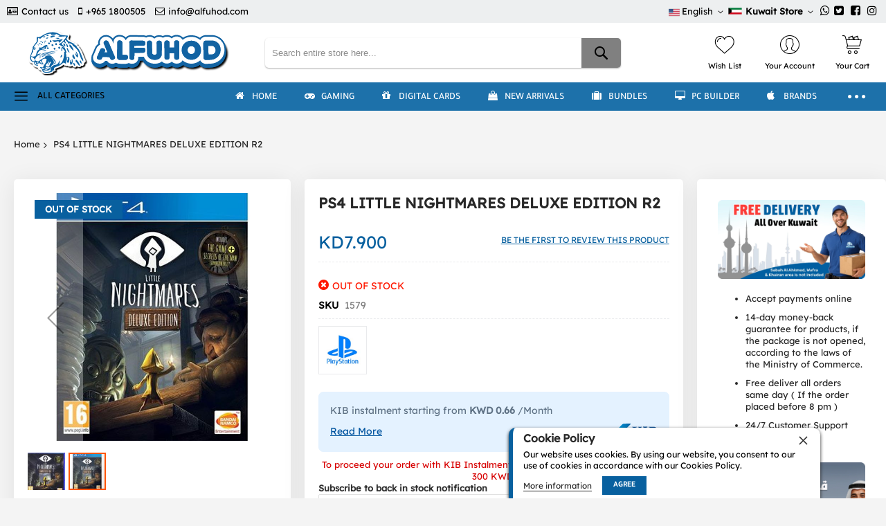

--- FILE ---
content_type: text/html; charset=UTF-8
request_url: https://alfuhod.com/ps4-little-nightmares-deluxe-edition-r2.html
body_size: 37364
content:
<!doctype html>
<html lang="en">
    <head prefix="og: http://ogp.me/ns# fb: http://ogp.me/ns/fb# product: http://ogp.me/ns/product#">
        <script>
    var LOCALE = 'en\u002DUS';
    var BASE_URL = 'https\u003A\u002F\u002Falfuhod.com\u002F';
    var require = {
        'baseUrl': 'https\u003A\u002F\u002Fbcdn.alfuhod.com\u002Fstatic\u002Fversion1765873561\u002Ffrontend\u002FCodazon\u002Funlimited_default\u002Fen_US'
    };</script>            <script>
    var amLazyLoadScript = '1';
    </script><meta charset="utf-8"/>
<meta name="title" content="Shop PS4 LITTLE NIGHTMARES DELUXE EDITION R2 at the best price in Kuwait from Alfuhod"/>
<meta name="description" content="Purchase the PS4 LITTLE NIGHTMARES DELUXE EDITION R2 with best price from Alfuhod Store. Free Delivery."/>
<meta name="keywords" content=", PS4 LITTLE NIGHTMARES DELUXE EDITION R2"/>
<meta name="robots" content="INDEX,FOLLOW"/>
<meta name="viewport" content="width=device-width, initial-scale=1"/>
<meta name="format-detection" content="telephone=no"/>
<title>Shop PS4 LITTLE NIGHTMARES DELUXE EDITION R2 at the best price in Kuwait from Alfuhod</title>
<style type="text/css">@font-face {font-family:Lexend;font-style:normal;font-weight:400;src:url(/cf-fonts/s/lexend/5.0.18/vietnamese/400/normal.woff2);unicode-range:U+0102-0103,U+0110-0111,U+0128-0129,U+0168-0169,U+01A0-01A1,U+01AF-01B0,U+0300-0301,U+0303-0304,U+0308-0309,U+0323,U+0329,U+1EA0-1EF9,U+20AB;font-display:swap;}@font-face {font-family:Lexend;font-style:normal;font-weight:400;src:url(/cf-fonts/s/lexend/5.0.18/latin-ext/400/normal.woff2);unicode-range:U+0100-02AF,U+0304,U+0308,U+0329,U+1E00-1E9F,U+1EF2-1EFF,U+2020,U+20A0-20AB,U+20AD-20CF,U+2113,U+2C60-2C7F,U+A720-A7FF;font-display:swap;}@font-face {font-family:Lexend;font-style:normal;font-weight:400;src:url(/cf-fonts/s/lexend/5.0.18/latin/400/normal.woff2);unicode-range:U+0000-00FF,U+0131,U+0152-0153,U+02BB-02BC,U+02C6,U+02DA,U+02DC,U+0304,U+0308,U+0329,U+2000-206F,U+2074,U+20AC,U+2122,U+2191,U+2193,U+2212,U+2215,U+FEFF,U+FFFD;font-display:swap;}</style>
<link  rel="stylesheet" type="text/css"  media="all" href="https://bcdn.alfuhod.com/static/version1765873561/_cache/merged/8734a035997d288190959ea0694e22bd.min.css" />
<link  rel="stylesheet" type="text/css"  media="screen and (min-width: 768px)" href="https://bcdn.alfuhod.com/static/version1765873561/frontend/Codazon/unlimited_default/en_US/css/styles-l.min.css" />
<link  rel="stylesheet" type="text/css"  media="all" href="https://bcdn.alfuhod.com/static/version1765873561/_cache/merged/c5545f2002fe8780b16631811198faf2.min.css" />
<link  rel="stylesheet" type="text/css"  type="text/css" href="https://maxcdn.bootstrapcdn.com/font-awesome/4.7.0/css/font-awesome.min.css" />
<script  type="text/javascript"  src="https://bcdn.alfuhod.com/static/version1765873561/frontend/Codazon/unlimited_default/en_US/requirejs/require.min.js"></script>
<script  type="text/javascript"  src="https://bcdn.alfuhod.com/static/version1765873561/frontend/Codazon/unlimited_default/en_US/requirejs-min-resolver.min.js"></script>
<script  type="text/javascript"  src="https://bcdn.alfuhod.com/static/version1765873561/frontend/Codazon/unlimited_default/en_US/mage/requirejs/mixins.min.js"></script>
<script  type="text/javascript"  src="https://bcdn.alfuhod.com/static/version1765873561/frontend/Codazon/unlimited_default/en_US/requirejs-config.min.js"></script>
<script  type="text/javascript"  src="https://checkout.tabby.ai/tabby-promo.js"></script>
<link  rel="canonical" href="https://alfuhod.com/ps4-little-nightmares-deluxe-edition-r2.html" />
<link  rel="alternate" hreflang="en" href="https://alfuhod.com/ps4-little-nightmares-deluxe-edition-r2.html?___store=en" />
<link  rel="alternate" hreflang="ar" href="https://alfuhod.com/ps4-little-nightmares-deluxe-edition-r2.html?___store=ar" />
<link  rel="icon" type="image/x-icon" href="https://bcdn.alfuhod.com/media/favicon/stores/13/Favicon_new.png" />
<link  rel="shortcut icon" type="image/x-icon" href="https://bcdn.alfuhod.com/media/favicon/stores/13/Favicon_new.png" />
         <meta name="twitter:card" content="summary"/><meta name="twitter:site" content="@alfuhod"/><meta name="twitter:creator" content="@alfuhod"/><meta name="twitter:title" content="Shop PS4 LITTLE NIGHTMARES DELUXE EDITION R2 at the best price in Kuwait from Alfuhod"/><meta name="twitter:url" content="https://alfuhod.com/ps4-little-nightmares-deluxe-edition-r2.html"/><meta name="twitter:description" content="Purchase the PS4 LITTLE NIGHTMARES DELUXE EDITION R2 with best price from Alfuhod Store. Free Delivery."/><meta name="twitter:image" content="https://bcdn.alfuhod.com/media/catalog/product/cache/c49c6d580f7f24178041719fd0fed908/image/761ca48/.jpg"/> <script  nonce="cjRuM3RwdmJ0bm5hZHhneGE1MzJjdDF6OXh4OHc0Zno=">(function(){var config={config:{mixins:{'Magento_Catalog/js/catalog-add-to-cart':{'Codazon_ShoppingCartPro/js/catalog-add-to-cart':true}}}};require.config(config);})();var ajaxShoppingCart={"optionUrl":"https:\/\/alfuhod.com\/quickview\/index\/view\/ajaxcart_option\/1\/","miniCartStyle":1,"popupId":"cdz-minicart-popup","minicartMaxItemsVisible":2};</script><script  nonce="cjRuM3RwdmJ0bm5hZHhneGE1MzJjdDF6OXh4OHc0Zno=">(function(){var config={map:{'*':{'mage/dataPost':'Codazon_ShoppingCartPro/js/ajax-post','defaultMageDataPost':'mage/dataPost'}}};require.config(config);})();var cdzAjaxPost={"updateMsgUrl":"https:\/\/alfuhod.com\/customer\/section\/load\/?sections=messages&update_section_id=true","replacedActions":{"wishlist\/index\/add":"https:\/\/alfuhod.com\/ajaxpost\/product_wishlist\/add\/","wishlist\/index\/remove":"https:\/\/alfuhod.com\/ajaxpost\/product_wishlist\/remove\/","wishlist\/index\/fromcart":"https:\/\/alfuhod.com\/ajaxpost\/product_wishlist\/fromcart\/","ajaxpost\/product_wishlist\/moveallfromcart":"https:\/\/alfuhod.com\/ajaxpost\/product_wishlist\/moveallfromcart\/"},"wishlistEmptyMsg":"You have no items in your wish list."};</script><style> body .mobi-vertcial-menu-container { aspect-ratio: auto; } html[lang="en"] #mobi_vertcial-menu-container:not(:has(.main-content-top-left)) { margin: 10px; min-height: 38px; display: flex; align-items: center; padding: 10px; } html[lang="en"] #mobi_vertcial-menu-container:not(:has(.main-content-top-left)):before { font-size: 19px; font-family: CodazonFont; content: '\e9b1'; font-weight: normal; display: inline-block; margin: 0 14px 0 0; vertical-align: middle; } html[lang="en"] #mobi_vertcial-menu-container:not(:has(.main-content-top-left)):after { font: 500 14px / 1 Tajawal; content: 'All Categories'; text-transform: uppercase; }pect-ratio: auto; }</style><script id="codazon-global-config"  nonce="cjRuM3RwdmJ0bm5hZHhneGE1MzJjdDF6OXh4OHc0Zno=">var codazon={"now":"2026-01-21 16:51:47","dateTimeUrl":"https:\/\/alfuhod.com\/themelayoutpro\/ajax\/datetime\/","checkoutUrl":"https:\/\/alfuhod.com\/checkout\/","enableStikyMenu":true,"alignVerMenuHeight":true,"customerDataUrl":"https:\/\/alfuhod.com\/customer\/section\/load\/?sections=customer&update_section_id=0","numCtrlSeletor":".cart.item input[type=\"number\"], .block-minicart input[type=\"number\"]","rtl":false}</script><link id="cdz-header-css" rel="stylesheet" type="text/css" media="all" href="//bcdn.alfuhod.com/media/codazon/themelayout/header/header-style-15/header-styles.css?version=688b5564c0714" /><link id="cdz-footer-css" rel="stylesheet" type="text/css" media="all" href="//bcdn.alfuhod.com/media/codazon/themelayout/footer/footer-style-16/footer-styles.css?version=68e0f92acf2d4" /><link id="cdz-product-view-css" rel="stylesheet" type="text/css" media="all" href="//bcdn.alfuhod.com/media/codazon/themelayout/main/New-2025-May/product-view-styles.css?version=6970c9edcca1a" /><script  nonce="cjRuM3RwdmJ0bm5hZHhneGE1MzJjdDF6OXh4OHc0Zno=">var windowLoaded=false;window.addEventListener('load',function(){windowLoaded=true;},true);require(['jquery'],function($){require(['Codazon_ThemeLayoutPro/js/material-theme']);function loadCSSLinks(){require(['mage/cookies'],function(){var styles=["https:\/\/bcdn.alfuhod.com\/static\/version1765873561\/frontend\/Codazon\/unlimited_default\/en_US\/mage\/calendar.min.css","https:\/\/bcdn.alfuhod.com\/static\/version1765873561\/frontend\/Codazon\/unlimited_default\/en_US\/css\/animate\/animate.min.css"],cookieName='css_first_load';if($.cookie(cookieName)){var t=200;}else{var date=new Date(),t=5000;date.setTime(date.getTime()+(8640000000));$.cookie(cookieName,'1',{path:'/',expires:date});}
setTimeout(function(){$.each(styles,function(i,styleFile){$('head').prepend('<'+'link rel="stylesheet" type="text/css" media="all" href="'+styleFile+'" >');});$('head').prepend('<'+'link rel="stylesheet" type="text/css" media="print" href="https://bcdn.alfuhod.com/static/version1765873561/frontend/Codazon/unlimited_default/en_US/css/print.min.css" >');},t);});}
windowLoaded?loadCSSLinks():$(window).on('load',loadCSSLinks);var updateTimeout=false;$('body').on('contentUpdated',function(){if(updateTimeout)clearTimeout(updateTimeout);require(['mage/apply/main'],function(mage){if(mage){updateTimeout=setTimeout(function(){mage.apply();},200)};});});});</script><script  nonce="cjRuM3RwdmJ0bm5hZHhneGE1MzJjdDF6OXh4OHc0Zno=">if(typeof window.checkout=='undefined'){window.checkout={"shoppingCartUrl":"https:\/\/alfuhod.com\/checkout\/cart\/","checkoutUrl":"https:\/\/alfuhod.com\/checkout\/","updateItemQtyUrl":"https:\/\/alfuhod.com\/checkout\/sidebar\/updateItemQty\/","removeItemUrl":"https:\/\/alfuhod.com\/checkout\/sidebar\/removeItem\/","imageTemplate":"Magento_Catalog\/product\/image_with_borders","baseUrl":"https:\/\/alfuhod.com\/","minicartMaxItemsVisible":5,"websiteId":"1","maxItemsToDisplay":10,"storeId":"13","storeGroupId":"1","customerLoginUrl":"https:\/\/alfuhod.com\/customer\/account\/login\/referer\/aHR0cHM6Ly9hbGZ1aG9kLmNvbS9wczQtbGl0dGxlLW5pZ2h0bWFyZXMtZGVsdXhlLWVkaXRpb24tcjIuaHRtbA~~\/","isRedirectRequired":false,"autocomplete":"off","captcha":{"user_login":{"isCaseSensitive":false,"imageHeight":50,"imageSrc":"","refreshUrl":"https:\/\/alfuhod.com\/captcha\/refresh\/","isRequired":false,"timestamp":1769014307}}};}</script><!-- NO Pixel ID is configured, please goto Admin --><script>console.log('No Meta pixel is configured, please log in as a admin and then visit Stores -> Meta -> Setup -> Get Started');</script><script  nonce="cjRuM3RwdmJ0bm5hZHhneGE1MzJjdDF6OXh4OHc0Zno=">require(['jquery','mage/cookies'],function($){if($.mage.cookies.get('mage-messages')){require(['Magento_Customer/js/customer-data'],function(customerData){customerData.reload(['cart'],true);});}});</script> <script type="text/x-magento-init">{"*":{"Magento_PageCache/js/form-key-provider":{"isPaginationCacheEnabled":0}}}</script><!-- Twitter conversion tracking base code --><script>!function(e,t,n,s,u,a){e.twq||(s=e.twq=function(){s.exe?s.exe.apply(s,arguments):s.queue.push(arguments);},s.version='1.1',s.queue=[],u=t.createElement(n),u.async=!0,u.src='https://static.ads-twitter.com/uwt.js',a=t.getElementsByTagName(n)[0],a.parentNode.insertBefore(u,a))}(window,document,'script');twq('config','o6bhp');</script><!-- End Twitter conversion tracking base code --><!-- Meta Pixel Code --><script>!function(f,b,e,v,n,t,s){if(f.fbq)return;n=f.fbq=function(){n.callMethod?n.callMethod.apply(n,arguments):n.queue.push(arguments)};if(!f._fbq)f._fbq=n;n.push=n;n.loaded=!0;n.version='2.0';n.queue=[];t=b.createElement(e);t.async=!0;t.src=v;s=b.getElementsByTagName(e)[0];s.parentNode.insertBefore(t,s)}(window,document,'script','https://connect.facebook.net/en_US/fbevents.js');fbq('init','1110007616085397');fbq('track','PageView');</script><noscript><img height="1" width="1" style="display:none" src="https://www.facebook.com/tr?id=1110007616085397&ev=PageView&noscript=1" /></noscript><!-- End Meta Pixel Code --><!-- Snap Pixel Code --><script type='text/javascript'>(function(e,t,n){if(e.snaptr)return;var a=e.snaptr=function(){a.handleRequest?a.handleRequest.apply(a,arguments):a.queue.push(arguments)};a.queue=[];var s='script';r=t.createElement(s);r.async=!0;r.src=n;var u=t.getElementsByTagName(s)[0];u.parentNode.insertBefore(r,u);})(window,document,'https://sc-static.net/scevent.min.js');snaptr('init','3be65e74-2eb6-42dd-a755-38e2a57b86f1',{'user_email':'INSERT_USER_EMAIL'});snaptr('track','PAGE_VIEW');</script><!-- End Snap Pixel Code --><script>!function(w,d,t){w.TiktokAnalyticsObject=t;var ttq=w[t]=w[t]||[];ttq.methods=["page","track","identify","instances","debug","on","off","once","ready","alias","group","enableCookie","disableCookie"],ttq.setAndDefer=function(t,e){t[e]=function(){t.push([e].concat(Array.prototype.slice.call(arguments,0)))}};for(var i=0;i<ttq.methods.length;i++)ttq.setAndDefer(ttq,ttq.methods[i]);ttq.instance=function(t){for(var e=ttq._i[t]||[],n=0;n<ttq.methods.length;n++)ttq.setAndDefer(e,ttq.methods[n]);return e},ttq.load=function(e,n){var i="https://analytics.tiktok.com/i18n/pixel/events.js";ttq._i=ttq._i||{},ttq._i[e]=[],ttq._i[e]._u=i,ttq._t=ttq._t||{},ttq._t[e]=+new Date,ttq._o=ttq._o||{},ttq._o[e]=n||{};n=document.createElement("script");n.type="text/javascript",n.async=!0,n.src=i+"?sdkid="+e+"&lib="+t;e=document.getElementsByTagName("script")[0];e.parentNode.insertBefore(n,e)};ttq.load('CHNI38RC77UFB57T9Q80');ttq.page();}(window,document,'ttq');</script> <script type="text&#x2F;javascript">window.dataLayer=window.dataLayer||[];window.getAmGa4Cookie=function(){let cookies={};document.cookie.split(';').forEach(function(el){let[key,value]=el.split('=');cookies[key.trim()]=value;});return cookies['amga4_customer']?decodeURIComponent(cookies['amga4_customer']):'{}';};(function(){const userProperties=JSON.parse(window.getAmGa4Cookie());if(userProperties.customerGroup){window.dataLayer.push({'customerGroup':userProperties.customerGroup});}
if(userProperties.customerId){window.dataLayer.push({'customerId':userProperties.customerId});}
const dataToPush=JSON.parse('\u005B\u007B\u0022ecommerce\u0022\u003Anull\u007D,\u007B\u0022event\u0022\u003A\u0022view_item\u0022,\u0022ecommerce\u0022\u003A\u007B\u0022items\u0022\u003A\u005B\u007B\u0022item_name\u0022\u003A\u0022PS4\u0020LITTLE\u0020NIGHTMARES\u0020DELUXE\u0020EDITION\u0020R2\u0022,\u0022item_id\u0022\u003A\u00221579\u0022,\u0022currency\u0022\u003A\u0022KWD\u0022,\u0022item_brand\u0022\u003A\u0022Play\u0020Station\u0022,\u0022item_category\u0022\u003A\u0022PlayStation\u0022,\u0022price\u0022\u003A7.9\u007D\u005D\u007D\u007D\u005D');dataToPush.forEach((dataObject)=>{window.dataLayer.push(dataObject);});})();</script><!-- Google Tag Manager --><script type="text&#x2F;javascript">function callAmGA4GTM(){(function(w,d,s,l,i){w[l]=w[l]||[];w[l].push({'gtm.start':new Date().getTime(),event:'gtm.js'});var f=d.getElementsByTagName(s)[0],j=d.createElement(s),dl=l!='dataLayer'?'&l='+l:'';j.async=true;j.src='https://www.googletagmanager.com/gtm.js?id='+i+dl;var n=d.querySelector('[nonce]');n&&j.setAttribute('nonce',n.nonce||n.getAttribute('nonce'));f.parentNode.insertBefore(j,f);})(window,document,'script','dataLayer','GTM-TTQ65LJ');}</script><!-- End Google Tag Manager --><script type="text&#x2F;javascript">(function(){callAmGA4GTM();})();</script><style> #social-login-popup .social-login-title { background-color: #6e716e } #social-login-popup .social-login #bnt-social-login-authentication, #social-login-popup .forgot .primary button, #social-login-popup .create .primary button, #social-login-popup .fake-email .primary button { background-color: #6e716e; border: #6e716e } .block.social-login-authentication-channel.account-social-login .block-content { text-align: center; } #bnt-social-login-fake-email { background-color: grey !important; border: grey !important; } #request-popup .social-login-title { background-color: grey !important; } /* Compatible ETheme_YOURstore*/ div#centerColumn .column.main .block.social-login-authentication-channel.account-social-login { max-width: 900px !important; margin: 0 auto !important; } div#centerColumn .column.main .block.social-login-authentication-channel.account-social-login .block-content { text-align: center; } @media (max-width: 1024px) { div#centerColumn .column.main .block.social-login-authentication-channel.account-social-login .block-content { padding: 0 15px; } }</style><style> @media (min-width: 1260px) { .magezon-builder .mgz-container {width: 1260px;} }</style> <meta property="og:type" content="product"/><meta property="og:url" content="https://alfuhod.com/ps4-little-nightmares-deluxe-edition-r2.html"/><meta property="og:title" content="Shop PS4 LITTLE NIGHTMARES DELUXE EDITION R2 at the best price in Kuwait from Alfuhod"/><meta property="og:description" content="Confront Your Childhood Fears in This Dark Whimsical Tale Help Six and the Kid Scape a Misterious Vessel That Is Both Prison and Playground In This Super-sized Word Even the Smallest Dubt Can Lead to a Fatal End"/><meta property="og:image" content="https://bcdn.alfuhod.com/media/catalog/product/cache/c88ba2baa6f315689c5cfc124ce64dee/image/761ca48/.jpg"/><meta property="og:site_name" content="Alfuhod Net for Computer"/><meta property="product:price:amount" content="7.90"/><meta property="product:price:currency" content="KWD"/><meta name="generator" content="Powered by Slider Revolution 6.6.7.1 - responsive, Mobile-Friendly Slider Plugin with comfortable drag and drop interface." /><script>function setREVStartSize(t){window.RSIW=void 0===window.RSIW?window.innerWidth:window.RSIW,window.RSIH=void 0===window.RSIH?window.innerHeight:window.RSIH;try{var h=0===(h=document.getElementById(t.c).parentNode.offsetWidth)||isNaN(h)||"fullwidth"==t.l||"fullwidth"==t.layout?window.RSIW:h;if(t.tabw=void 0===t.tabw?0:parseInt(t.tabw),t.thumbw=void 0===t.thumbw?0:parseInt(t.thumbw),t.tabh=void 0===t.tabh?0:parseInt(t.tabh),t.thumbh=void 0===t.thumbh?0:parseInt(t.thumbh),t.tabhide=void 0===t.tabhide?0:parseInt(t.tabhide),t.thumbhide=void 0===t.thumbhide?0:parseInt(t.thumbhide),t.mh=void 0===t.mh||""==t.mh||"auto"===t.mh?0:parseInt(t.mh,0),"fullscreen"===t.layout||"fullscreen"===t.l)d=Math.max(t.mh,window.RSIH);else{for(var e in t.gw=Array.isArray(t.gw)?t.gw:[t.gw],t.rl)void 0!==t.gw[e]&&0!==t.gw[e]||(t.gw[e]=t.gw[e-1]);for(var e in t.gh=void 0===t.el||""===t.el||Array.isArray(t.el)&&0==t.el.length?t.gh:t.el,t.gh=Array.isArray(t.gh)?t.gh:[t.gh],t.rl)void 0!==t.gh[e]&&0!==t.gh[e]||(t.gh[e]=t.gh[e-1]);var i,a=new Array(t.rl.length),r=0;for(e in t.tabw=t.tabhide>=h?0:t.tabw,t.thumbw=t.thumbhide>=h?0:t.thumbw,t.tabh=t.tabhide>=h?0:t.tabh,t.thumbh=t.thumbhide>=h?0:t.thumbh,t.rl)a[e]=t.rl[e]<window.RSIW?0:t.rl[e];for(e in i=a[0],a)i>a[e]&&0<a[e]&&(i=a[e],r=e);var w=h>t.gw[r]+t.tabw+t.thumbw?1:(h-(t.tabw+t.thumbw))/t.gw[r],d=t.gh[r]*w+(t.tabh+t.thumbh)}w=document.getElementById(t.c);null!==w&&w&&(w.style.height=d+"px"),null!==(w=document.getElementById(t.c+"_wrapper"))&&w&&(w.style.height=d+"px",w.style.display="block")}catch(t){console.log("Failure at Presize of Slider:"+t)}};</script>    <style>.knxl91e-s{text-align:center}.mgz-element.knxl91e .image-content{width:100%;text-align:center}.mgz-element.knxl91e .image-title{font-size:16px}.cji4k1c-s{text-align:center}.mgz-element.cji4k1c .image-content{width:100%;text-align:center}.mgz-element.cji4k1c .image-title{font-size:16px}.au1xn4n-s{text-align:center}.mgz-element.au1xn4n .image-content{width:100%;text-align:center}.mgz-element.au1xn4n .image-title{font-size:16px}.rrhlx97-s{text-align:center}.mgz-element.rrhlx97 .image-content{width:100%;text-align:center}.mgz-element.rrhlx97 .image-title{font-size:16px}@media (max-width:768px){.product-right{display:none}}</style></head>
    <body data-container="body"
          data-mage-init='{"loaderAjax": {}, "loader": { "icon": "https://bcdn.alfuhod.com/static/version1765873561/frontend/Codazon/unlimited_default/en_US/images/loader-2.gif"}}'
        id="html-body"   class="product-view-style-04 catalog-product-view product-ps4-little-nightmares-deluxe-edition-r2 page-layout-1column">
        <script type="text/x-magento-init">{"*":{"Magento_PageBuilder/js/widget-initializer":{"config":{"[data-content-type=\"slider\"][data-appearance=\"default\"]":{"Magento_PageBuilder\/js\/content-type\/slider\/appearance\/default\/widget":false},"[data-content-type=\"map\"]":{"Magento_PageBuilder\/js\/content-type\/map\/appearance\/default\/widget":false},"[data-content-type=\"row\"]":{"Magento_PageBuilder\/js\/content-type\/row\/appearance\/default\/widget":false},"[data-content-type=\"tabs\"]":{"Magento_PageBuilder\/js\/content-type\/tabs\/appearance\/default\/widget":false},"[data-content-type=\"slide\"]":{"Magento_PageBuilder\/js\/content-type\/slide\/appearance\/default\/widget":{"buttonSelector":".pagebuilder-slide-button","showOverlay":"hover","dataRole":"slide"}},"[data-content-type=\"banner\"]":{"Magento_PageBuilder\/js\/content-type\/banner\/appearance\/default\/widget":{"buttonSelector":".pagebuilder-banner-button","showOverlay":"hover","dataRole":"banner"}},"[data-content-type=\"buttons\"]":{"Magento_PageBuilder\/js\/content-type\/buttons\/appearance\/inline\/widget":false},"[data-content-type=\"products\"][data-appearance=\"carousel\"]":{"Magento_PageBuilder\/js\/content-type\/products\/appearance\/carousel\/widget":false}},"breakpoints":{"desktop":{"label":"Desktop","stage":true,"default":true,"class":"desktop-switcher","icon":"Magento_PageBuilder::css\/images\/switcher\/switcher-desktop.svg","conditions":{"min-width":"1024px"},"options":{"products":{"default":{"slidesToShow":"5"}}}},"tablet":{"conditions":{"max-width":"1024px","min-width":"768px"},"options":{"products":{"default":{"slidesToShow":"4"},"continuous":{"slidesToShow":"3"}}}},"mobile":{"label":"Mobile","stage":true,"class":"mobile-switcher","icon":"Magento_PageBuilder::css\/images\/switcher\/switcher-mobile.svg","media":"only screen and (max-width: 768px)","conditions":{"max-width":"768px","min-width":"640px"},"options":{"products":{"default":{"slidesToShow":"3"}}}},"mobile-small":{"conditions":{"max-width":"640px"},"options":{"products":{"default":{"slidesToShow":"2"},"continuous":{"slidesToShow":"1"}}}}}}}}</script> <div class="cookie-status-message" id="cookie-status"> The store will not work correctly when cookies are disabled.</div><script type="text&#x2F;javascript">document.querySelector("#cookie-status").style.display="none";</script><script type="text/x-magento-init">{"*":{"cookieStatus":{}}}</script> <script type="text/x-magento-init">{"*":{"mage/cookies":{"expires":null,"path":"\u002F","domain":".alfuhod.com","secure":true,"lifetime":"31536000"}}}</script> <noscript><div class="message global noscript"><div class="content"><p><strong>JavaScript seems to be disabled in your browser.</strong> <span> For the best experience on our site, be sure to turn on Javascript in your browser.</span></p></div></div></noscript> <script>window.cookiesConfig=window.cookiesConfig||{};window.cookiesConfig.secure=true;</script><script>require.config({map:{'*':{wysiwygAdapter:'mage/adminhtml/wysiwyg/tiny_mce/tinymce5Adapter'}}});</script><script>require.config({paths:{googleMaps:'https\u003A\u002F\u002Fmaps.googleapis.com\u002Fmaps\u002Fapi\u002Fjs\u003Fv\u003D3.53\u0026key\u003DAIzaSyAR5lR42Ig3sCwIxmLogc6z4YDjnlvggk4'},config:{'Magento_PageBuilder/js/utils/map':{style:'',},'Magento_PageBuilder/js/content-type/map/preview':{apiKey:'AIzaSyAR5lR42Ig3sCwIxmLogc6z4YDjnlvggk4',apiKeyErrorMessage:'You\u0020must\u0020provide\u0020a\u0020valid\u0020\u003Ca\u0020href\u003D\u0027https\u003A\u002F\u002Falfuhod.com\u002Fadminhtml\u002Fsystem_config\u002Fedit\u002Fsection\u002Fcms\u002F\u0023cms_pagebuilder\u0027\u0020target\u003D\u0027_blank\u0027\u003EGoogle\u0020Maps\u0020API\u0020key\u003C\u002Fa\u003E\u0020to\u0020use\u0020a\u0020map.'},'Magento_PageBuilder/js/form/element/map':{apiKey:'AIzaSyAR5lR42Ig3sCwIxmLogc6z4YDjnlvggk4',apiKeyErrorMessage:'You\u0020must\u0020provide\u0020a\u0020valid\u0020\u003Ca\u0020href\u003D\u0027https\u003A\u002F\u002Falfuhod.com\u002Fadminhtml\u002Fsystem_config\u002Fedit\u002Fsection\u002Fcms\u002F\u0023cms_pagebuilder\u0027\u0020target\u003D\u0027_blank\u0027\u003EGoogle\u0020Maps\u0020API\u0020key\u003C\u002Fa\u003E\u0020to\u0020use\u0020a\u0020map.'},}});</script><script>require.config({shim:{'Magento_PageBuilder/js/utils/map':{deps:['googleMaps']}}});</script><script data-type="text/x-magento-template">
    document.body.addEventListener('touchstart', () => {}, {passive: true})</script><script data-type="text/x-magento-template">
    (function (){
        function updateImageSources() {
            const images = document.querySelectorAll('img[data-custom-src]');

            images.forEach(img => {
                const customSrc = img.getAttribute('data-custom-src');

                if (customSrc) {
                    img.setAttribute('src', customSrc);
                }
            });
        }

        if (window.amLazyLoadScript) {
            if (window.amInitExternalScripts) {
                updateImageSources()
            } else {
                window.addEventListener('init-external-scripts', function() {
                    updateImageSources()
                }, {
                    once: true,
                    passive: true
                });
            }
        } else {
            updateImageSources()
        }
    })();</script> <!-- Google Tag Manager (noscript) --><noscript><iframe src="https://www.googletagmanager.com/ns.html?id=GTM-TTQ65LJ" height="0" width="0" style="display:none;visibility:hidden"></iframe></noscript><!-- End Google Tag Manager (noscript) --> <script type="text/x-magento-init">{"*":{"Amasty_GA4/js/event/ajax-observer":{"observedEvents":[{"gaEvent":"add_to_cart","pathname":"checkout\/cart\/add","observerType":"ajaxComplete"},{"gaEvent":"add_to_cart","pathname":"amasty_cart\/cart\/add","observerType":"ajaxComplete"},{"gaEvent":"remove_from_cart","pathname":"checkout\/sidebar\/removeItem","observerType":"ajaxSend"},{"gaEvent":"add_payment_info","pathname":"\/set-payment-information","observerType":"ajaxComplete"},{"gaEvent":"add_shipping_info","pathname":"\/shipping-information","observerType":"ajaxComplete"}]}}}</script> <script type="text/x-magento-init">{"*":{"Amasty_GA4/js/event/product/wishlist":{}}}</script> <script id="mstInPage__page" type="text/x-custom-template"><div id="mst-searchautocomplete-in-page" class="mstInPage__container" role="dialog" aria-modal="true" aria-labelledby="search-modal-title" data-bind="css: { _visible: visible }">
    <div class="mstInPage__backdrop" data-bind="click: hide" aria-label="Close&#x20;search&#x20;modal"></div>
    <div class="mstInPage__wrapper">

        <div class="mstInPage__header" data-bind="css: {_loading: loading() }">
            <h2 id="search-modal-title" class="hidden">Search Results</h2>
            <!-- ko template: { name: 'mstInPage__searchBar', data: searchBarView } --><!-- /ko -->
            <!-- ko template: { name: 'mstInPage__indexList', data: indexListView } --><!-- /ko -->

            <button class="mstInPage__close" data-bind="click: hide" aria-label="Close&#x20;search&#x20;modal" type="button"></button></div>

        <!-- ko if: isEmpty() -->
        <div class="mstInPage__content _empty"></div>
        <!-- /ko -->

        <!-- ko ifnot: isEmpty() -->
        <div class="mstInPage__content filters_sidebar">
            <!-- ko template: { name: 'mstInPage__sidebar', data: sidebarView } --><!-- /ko -->

            <div class="mstInPage__main">
                <div class="mstInPage__navigation">
                                                                <!-- ko template: { name: 'mstInPage__sorter', data: sorterView } --><!-- /ko --></div>
                <div data-bind="template: { name: 'mstInPage__stat' }"></div>
                <!-- ko template: { name: 'mstInPage__itemList', data: itemListView } --><!-- /ko -->
                                    <!-- ko template: { name: 'mstInPage__pagination', data: pagingView } --><!-- /ko --></div></div>
        <!-- /ko --></div></div></script><script id="mstInPage__pagination" type="text/x-custom-template"><div class="mstInPage__pagination" data-bind="foreach: { data: pages, as: 'page' }">
    <div class="mstInPage__page" data-bind="{click: page.select, text: page.label, css: {current: page.isActive }, attr:{data_page: page.label}}"></div></div></script><script id="mstInPage__sorter" type="text/x-custom-template">
<div class="mstInPage__sorter">
    <div class=" toolbar-sorter sorter"
         data-bind="visible: $parent.activeIndex() === 'magento_catalog_product'">
        <label class="sorter-label" for="mst_sorter">Sort By</label>
        <select id="mst_sorter" data-role="sorter" class="sorter-options"
                data-bind=" options: availableOrders(),
                            optionsText: 'name',
                            optionsValue: 'value',
                            value: $parent.order"></select>

        <div title="Set&#x20;Ascending&#x20;Direction"
             data-bind="visible: $parent.direction() === 'desc', click: asc"
             class="action sorter-action sort-desc"
             data-role="direction-switcher"
             data-value="asc">
            <span>Set Ascending Direction</span></div>
        <div title="Set&#x20;Descending&#x20;Direction"
             data-bind="visible: $parent.direction() === 'asc', click: desc"
             class="action sorter-action sort-asc"
             data-role="direction-switcher"
             data-value="desc">
            <span>Set Descending Direction</span></div></div></div></script><script id="mstInPage__itemList" type="text/x-custom-template">
<!-- ko if: items().length > 0 -->

<!-- ko if: isMisspell -->
<div class="mstInPage__itemList _empty">
    <p data-bind="text: textMisspell"></p>
    <p data-bind="text: textCorrected"></p></div>
<!-- /ko -->

<div data-bind="foreach: { data: items, as: 'item' }, attr: {class: 'mstInPage__itemList ' + props.activeIndex()}">
    <!-- ko if: $parent.props.activeIndex().includes('catalog_attribute_') -->
    <div
        data-bind="template: { name: 'mstInPage__magento_catalog_attribute', data: item }, attr: {class: 'mstInPage__item mst__item-border ' + $parent.props.activeIndex()}"></div>
    <!-- /ko -->

    <!-- ko if: !$parent.props.activeIndex().includes('_attribute_') -->
    <div
        data-bind="template: { name: 'mstInPage__' + $parent.props.activeIndex(), data: item }, attr: {class: 'mstInPage__item mst__item-border ' + $parent.props.activeIndex()}"></div>
    <!-- /ko --></div>
<!-- /ko -->

<!-- ko ifnot: items().length > 0 -->
<div class="mstInPage__itemList _empty">
    Your search returned no results.</div>
<!-- /ko --></script><script id="mstInPage__indexList" type="text/x-custom-template"><div class="mstInPage__indexList">
    <div data-bind="foreach: { data: indexes(), as: 'index' }" class="mstInPage__indexListList">
        <div class="mstInPage__index" data-bind="click: $parent.selectIndex, css: {_active: $parent.isActive(index), _empty: index.items.length == 0 }">
            <span data-bind="text: index.title"></span>
            <i data-bind="visible: index.isShowTotals, text: index.totalItems"></i></div></div></div></script><script id="mstInPage__sidebar" type="text/x-custom-template">
<div class="mstInPage__sidebar" data-bind="visible: $parent.activeIndex() === 'magento_catalog_product'">
            <div class="mstInPage__bucketState" data-bind="foreach: { data: activeBuckets(), as: 'activeBucket' }">
            <div class="mstInPage__bucketItemList listApplied"
                 data-bind="foreach: { data: activeBucket.buckets, as: 'item' }">
                <!-- ko if: item.isActive -->
                <strong data-bind="text: activeBucket.label"></strong>
                <div class="mstInPage__bucketItem itemApplied" data-bind="{ click: item.select}">
                    <span data-bind="text: item.label"></span>
                    <div class="mstInPage__close"></div></div>
                <!-- /ko --></div></div>
    
    <div class="mstInPage__bucketList">
        <div data-bind="foreach: { data: buckets(), as: 'bucket' }">
            <div class="mstInPage__bucket" data-bind="{ css: { _expanded: bucket.isExpanded } }">
                <div class="mstInPage__bucketLabel" data-bind="{ click: bucket.expand }">
                    <span data-bind="text: bucket.label"></span>
                    <div class="mstInPage__bucketExpand"></div></div>
                <!-- ko if: bucket.code == 'price' -->
                <div class="mstInPage__bucketItemList">
                    <div data-slider="price" class="mstInPage__slider"></div>
                    <div class="mstInPage__sliderFromTo">
                        <div data-bind="text: $parent.priceFrom() !== -1 ? $parent.priceFrom : $parent.priceMin"
                             class="_from"></div>
                        <div data-bind="text: $parent.priceTo() !== -1 ? $parent.priceTo : $parent.priceMax"
                             class="_to"></div></div></div>
                <!-- /ko -->
                <!-- ko if: bucket.code != 'price' -->
                <div class="mstInPage__bucketItemList" data-bind="{ foreach: { data: bucket.items, as: 'item' }  }">
                    <div class="mstInPage__bucketItem"
                         data-bind="{ click: item.select, css: { _active: item.isActive } }">
                        <input type="checkbox">
                        <span data-bind="text: item.label"></span>
                        <i data-bind="text: item.count"></i></div></div>
                <!-- /ko --></div></div></div></div></script><script id="mstInPage__stat" type="text/x-custom-template"><div class="mstInPage__stat" data-bind="css: { _loading: $root.loading() } ">
    <!-- ko if: $root.time() > 0 -->
    <span data-bind="text: $root.result().totalItems"></span> results found in <span data-bind="text: $root.time()"></span> sec.    <!-- /ko --></div></script><script id="mstInPage__searchBar" type="text/x-custom-template"><form method="get" data-bind="attr: { action: viewAllUrl() }" id="form-autocomplete-search" role="search">
    <label for="form-autocomplete-search_q" class="hidden" >Search products, categories and more</label>
    <input type="search" name="q" id="form-autocomplete-search_q" data-bind="value: props.query, valueUpdate: 'input'" autocomplete="off"
           aria-label="Search&#x20;entire&#x20;store&#x20;here"
           placeholder="Search entire store here..."/>
    <button type="submit" data-bind="visible: isViewAllResultsBtnVisible()">View all results →</button></form></script><script id="mstInPage__magento_catalog_product" type="text/x-custom-template">
<div class="mstInPage__item magento_catalog_product">
    <!-- ko if: (imageUrl && $parents[2].config.isShowImage) -->
    <div class="mst__product-image">
        <a rel="noreferrer" data-bind="attr: {href: url, 'aria-label': 'View\u0020product\u003A\u0020' + name}, click: $parents[2].processClick">
            <img data-bind="attr: {src: imageUrl, alt: 'Product\u0020image\u003A\u0020' + name}"/></a></div>
    <!-- /ko -->

    <div class="mst__product-meta">
        <a rel="noreferrer" class="mst__title" data-bind="html: name, attr: {href: url, 'aria-label': 'View\u0020product\u0020details\u003A\u0020' + name}, highlight, click: $parents[2].processClick"></a>

        <!-- ko if: (sku && $parents[2].config.isShowSku) -->
        <div class="mst__sku" data-bind="text: sku, highlight"></div>
        <!-- /ko -->

        <!-- ko if: (description && $parents[2].config.isShowDescription) -->
        <div class="mst__description" data-bind="text: description, highlight"></div>
        <!-- /ko -->

        <!-- ko if: (rating && $parents[2].config.isShowRating) -->
        <div class="mst__rating">
                <div class="rating-summary">
                    <div class="rating-result">
                        <span data-bind="style: { width: rating + '%' }"></span></div></div></div>
        <!-- /ko -->

        <!-- ko if: (stockStatus && $parents[2].config.isShowStockStatus) -->
        <span class="stock_status" data-bind="text: stockStatus, processStockStatus"></span>
        <!-- /ko -->

        <div class="mst__product-cart">
            <!-- ko if: (addToCartUrl && $parents[2].config.isShowCartButton) -->
            <div class="to-cart">
                <a class="action primary mst__add_to_cart"
                   data-bind="attr: { href: addToCartUrl, 'aria-label': 'Add\u0020to\u0020cart\u003A\u0020' + name }, mstAddToCart">
                    <span>Add To Cart</span></a></div>
            <!-- /ko -->

            <!-- ko if: (price && $parents[2].config.isShowPrice) -->
            <div class="store">
                <div data-bind="html: price" class="price"></div></div>
            <!-- /ko --></div></div></div></script><script id="mstInPage__magento_catalog_category" type="text/x-custom-template"><a class="title" data-bind="html: name, attr: {href: url}, highlight, click: $parents[2].processClick"></a></script><script id="mstInPage__magento_cms_page" type="text/x-custom-template"><a class="title" data-bind="text: name, attr: {href: url}, highlight, click: $parents[2].processClick"></a></script><script id="mstInPage__mirasvit_blog_post" type="text/x-custom-template"><a class="title" data-bind="text: name, attr: {href: url}, highlight, click: $parents[2].processClick"></a></script><script id="mstInPage__mirasvit_brand_page" type="text/x-custom-template"><a class="title" data-bind="text: name, attr: {href: url}, highlight, click: $parents[2].processClick"></a></script><script id="mstInPage__mirasvit_kb_article" type="text/x-custom-template"><a class="title" data-bind="text: name, attr: {href: url}, highlight, click: $parents[2].processClick"></a></script><script id="mstInPage__magefan_blog_post" type="text/x-custom-template"><a class="title" data-bind="text: name, attr: {href: url}, highlight,  click: $parents[2].processClick"></a></script><script id="mstInPage__magento_catalog_attribute" type="text/x-custom-template"><a class="title" data-bind="html: name, attr: {href: url}, highlight,  click: $parents[2].processClick"></a></script><script id="mstInPage__magento_search_query" type="text/x-custom-template"><a class="title" data-bind="html: query_text, attr: {href: url}, highlight, click: $parents[2].processClick"></a></script><script nonce="bGZwZ2htaGZ4emxnMW5yNWp2cjY0aWM4eWEwZDZlOGg=">require(['jquery','underscore','Mirasvit_SearchAutocomplete/js/in-page'],function($,_,InPage){const selector='input#search, input#mobile_search, .minisearch input[type="text"]';$(document).ready(function(){$('#search_mini_form').prop("minSearchLength",10000);const $input=$(selector);const config={"query":"","priceFormat":{"pattern":"KD%s","precision":"3","requiredPrecision":"3","decimalSymbol":".","groupSymbol":"","groupLength":3,"integerRequired":false,"currencyCode":null,"showMinus":"before_symbol","symbol":"KD","minusSign":" "},"minSearchLength":1,"url":"https:\/\/alfuhod.com\/searchautocomplete\/ajax\/suggest\/","storeId":"13","delay":126,"isAjaxCartButton":false,"isShowCartButton":true,"isShowImage":true,"isShowPrice":true,"isShowSku":true,"isShowRating":true,"isShowDescription":false,"isShowStockStatus":true,"isKeepLastSearchRequest":false,"layout":"in-page","popularTitle":"Popular Suggestions","popularSearches":["PlayStation 5","ITunes cards","Iphone 15","Apple"],"isTypeaheadEnabled":true,"typeaheadUrl":"https:\/\/alfuhod.com\/searchautocomplete\/ajax\/typeahead\/","minSuggestLength":2,"currency":"KWD","limit":54,"customerGroupId":0,"filterPosition":"filters_sidebar","availableOrders":{"_score":"Relevance","name.sort_name":"Product Name","price_0_1":"Price","manufacturer_value.sort_manufacturer":"Brand","new":"New","offer_value.sort_offer":"Offer","marketplace_value.sort_marketplace":"MarketPlace","type_value.sort_type":"Type","case_type_value.sort_case_type":"Case Type ","graphics_card_value.sort_graphics_card":"Graphics Card","country_value.sort_country":"Country","digital_cards_provider_value.sort_digital_cards_provider":"Digital cards Provider","dealof_the_day":"Deal of the day"},"defaultOrder":"_score","localStorageFields":{"prevRequestField":"mstLatestRequest","isRestorePrevRequestFlag":"mstIsRestorePrevRequest","isRefererAutocompleteFlag":"mstIsRefererAutocomplete"}};let inPage;$input.each(function(index,searchInput){inPage=new InPage($(searchInput),config);_.delay(()=>{if(config.isKeepLastSearchRequest&&window.performance&&(window.performance.navigation.type===window.performance.navigation.TYPE_BACK_FORWARD)&&localStorage.getItem(config.localStorageFields.isRestorePrevRequestFlag)){inPage.restorePrevSearch();localStorage.setItem(config.localStorageFields.prevRequestField,"")
localStorage.setItem(config.localStorageFields.isRestorePrevRequestFlag,"")}},10)});});});</script><script type="text/x-magento-template" id="otpModalPopupTemplate">
    <div class="otpModalContainer display-none">
        <div class="otpPopup">
            <div class="guestDetailsContainer display-none">
                <div class="guestDetailsContainer-form-container">
                    <form class="guestDetailsContainer-form" novalidate="novalidate">
                        <div class="addon">
                            <div class="guestDetailsContainer-form-group">
                                <label for="guestDetailsContainer-telephone">Telephone</label>
                                <input id="guestDetailsContainer-telephone"
                                       type="text"
                                       autocomplete="off"
                                       name="guestDetailsContainer-telephone"
                                       class="guestDetailsContainer-telephone guestDetailsContainer-form-control"
                                       data-mage-init='{"mage/trim-input":{}}'></div></div>
                        <div class="addon">
                            <div class="guestDetailsContainer-form-group">
                                <label for="guestDetailsContainer-emailAddress">Email</label>
                                <input name="guestDetailsContainer-emailAddress"
                                       class="guestDetailsContainer-emailAddress
                                       guestDetailsContainer-form-control"
                                       id="guestDetailsContainer-emailAddress"
                                       type="email"
                                       autocomplete="off"
                                       required="true"
                                       data-mage-init='{"mage/trim-input":{}}'></div></div>
                        <div class="addon">
                            <div class="guestDetailsContainer-form-group">
                                <button class="guestDetailsContainer-submitBtn"></button></div></div></form>
                    <div class="guestDetailsContainer-validationError display-none"></div></div></div>
            <div class="otpContainer display-none">
                <div class='otpContainer-expireMessage'></div>
                <div class="otpContainer-responseMessage"></div>
                <div class="otpContainer-form-container">
                    <form class="otpContainer-form" novalidate="novalidate">
                        <div class="addon">
                            <input name="otpContainer-input"
                                   class="otpContainer-input"
                                   type="password"
                                   class="otpInput"
                                   autocomplete="off"
                                   data-mage-init='{"mage/trim-input":{}}'
                                   data-validate="{required:true, 'validate-number':true}">
                            <button class="otpContainer-submitBtn"></button></div></form>
                    <div class="otpContainer-validationError display-none"></div></div></div></div></div></script><script type="text/x-magento-template" id="otpLoaderTemplate">
  <div id="otpLoader"></div></script><div class="enhanced-privacy-cookie-policy" style="display: none;" id="enhanced-privacy-cookie-policy"><div class="enhanced-privacy-popup"><button role="close" title="Close" class="close"></button> <div class="container"><div class="popup content"><div class="block-content"><div class="block-content-inner"><div class="block-title"><strong><span>Cookie Policy</span></strong></div><div class="notification-text">Our website uses cookies. By using our website, you consent to our use of cookies in accordance with our Cookies Policy.</div></div><div class="actions-toolbar"><div class="secondary"><a class="action" href="https://alfuhod.com/privacy-policy.html/"><span>More information</span></a></div><div class="primary"><button type="button" class="action primary" id="enhanced-privacy-popup-agree"><span>Agree</span></button></div></div></div></div></div></div></div><script>require(['jquery','mage/cookies'],function($){var $cookiePolicy=$('#enhanced-privacy-cookie-policy');var cookieName='cookies-policy';if(!$.cookie(cookieName)){$cookiePolicy.css('display','');}
$('#enhanced-privacy-popup-agree').on('click',function(){var date=new Date(),t=5000;date.setTime(date.getTime()+(8640000000));$.cookie(cookieName,1,{path:'/',expires:date});$cookiePolicy.slideUp(300);});$('[role=close]').on('click',function(){$cookiePolicy.slideUp(300);});});</script><div class="page-wrapper"><header class="page-header header-style-15"><div class="container sticky-menu js-sticky-menu"><div id="header-sections" class="header-sections"><div id="header-top" class="header-top"> <div class="container"><div class="row"><div class="col-sm-12 header-top-left"><div class="header-top-links"><a class="icon-link fa-id-card-o" href="https://alfuhod.com/contact/index/">Contact us</a> <a class="icon-link fa-mobile-phone" href="tel:+965 1800505">+965 1800505</a> <a class="icon-link fa-envelope-o" href="/cdn-cgi/l/email-protection#deb7b0b8b19ebfb2b8abb6b1baf0bdb1b3"><span class="__cf_email__" data-cfemail="e48d8a828ba4858882918c8b80ca878b89">[email&#160;protected]</span></a></div></div><div class="col-sm-12 header-top-right"><div class="header-top-right-inner f-right"><div class="switcher language switcher-language" data-ui-id="language-switcher" id="switcher-language69710423a478d"><div class="actions dropdown options switcher-options"><div class="action toggle switcher-trigger" id="switcher-language-trigger69710423a478d"><a href="javascipt:void(0)" class="view-en"><img alt="English" src="https://bcdn.alfuhod.com/static/version1765873561/frontend/Codazon/unlimited_default/en_US/images/flags/flag_en.gif" /><span>English</span></a></div><ul class="dropdown switcher-dropdown" data-mage-init='{"dropdownDialog":{ "appendTo":"#switcher-language69710423a478d > .options", "triggerTarget":"#switcher-language-trigger69710423a478d", "closeOnMouseLeave": false, "triggerClass":"active", "parentClass":"active", "buttons":null}}'><li class="view-ar switcher-option"><a href="#" data-post='{"action":"https:\/\/alfuhod.com\/stores\/store\/redirect\/","data":{"___store":"ar","___from_store":"en","uenc":"aHR0cHM6Ly9hbGZ1aG9kLmNvbS9wczQtbGl0dGxlLW5pZ2h0bWFyZXMtZGVsdXhlLWVkaXRpb24tcjIuaHRtbD9fX19zdG9yZT1hcg~~"}}'><img class="lang-img" alt="العَرَبِيَّة" src="https://bcdn.alfuhod.com/static/version1765873561/frontend/Codazon/unlimited_default/en_US/images/flags/flag_ar.gif" /><span class="lang-name">العَرَبِيَّة</span></a></li></ul></div></div><div class="switcher currency switcher-currency" id="p-23164433n0-switcher-website"><!--<strong class="label switcher-label"><span>Currency</span></strong>--><div class="actions dropdown options switcher-options"><div class="action toggle switcher-trigger" id="p-23164433n0-switcher-website-trigger" data-mage-init='{"dropdown":{}}' data-toggle="dropdown" data-trigger-keypress-button="true"><strong> <img src="https://bcdn.alfuhod.com/media/flags/1.jpg" alt="Kuwait Store" /><span>Kuwait Store</span></strong></div><ul id="p-23164433n0-switcher-website-ul" class="dropdown switcher-dropdown" data-target="dropdown"><li class="view-bh_en switcher-option"><a href="#" data-post='{"action":"https:\/\/alfuhod.com\/stores\/store\/redirect\/","data":{"___store":"bh_en","___from_store":"en","uenc":"aHR0cHM6Ly9hbGZ1aG9kLmNvbS9wczQtbGl0dGxlLW5pZ2h0bWFyZXMtZGVsdXhlLWVkaXRpb24tcjIuaHRtbD9fX19zdG9yZT1iaF9lbg~~"}}'><img src="https://bcdn.alfuhod.com/media/flags/6.jpg" alt="Bahrain" /> Bahrain</a></li> <li class="view-int_en switcher-option"><a href="#" data-post='{"action":"https:\/\/alfuhod.com\/stores\/store\/redirect\/","data":{"___store":"int_en","___from_store":"en","uenc":"aHR0cHM6Ly9hbGZ1aG9kLmNvbS9wczQtbGl0dGxlLW5pZ2h0bWFyZXMtZGVsdXhlLWVkaXRpb24tcjIuaHRtbD9fX19zdG9yZT1pbnRfZW4~"}}'><img src="https://bcdn.alfuhod.com/media/flags/7.jpg" alt="International" /> International</a></li> <li class="view-om_en switcher-option"><a href="#" data-post='{"action":"https:\/\/alfuhod.com\/stores\/store\/redirect\/","data":{"___store":"om_en","___from_store":"en","uenc":"aHR0cHM6Ly9hbGZ1aG9kLmNvbS9wczQtbGl0dGxlLW5pZ2h0bWFyZXMtZGVsdXhlLWVkaXRpb24tcjIuaHRtbD9fX19zdG9yZT1vbV9lbg~~"}}'><img src="https://bcdn.alfuhod.com/media/flags/5.jpg" alt="Oman" /> Oman</a></li> <li class="view-qa_en switcher-option"><a href="#" data-post='{"action":"https:\/\/alfuhod.com\/stores\/store\/redirect\/","data":{"___store":"qa_en","___from_store":"en","uenc":"aHR0cHM6Ly9hbGZ1aG9kLmNvbS9wczQtbGl0dGxlLW5pZ2h0bWFyZXMtZGVsdXhlLWVkaXRpb24tcjIuaHRtbD9fX19zdG9yZT1xYV9lbg~~"}}'><img src="https://bcdn.alfuhod.com/media/flags/2.jpg" alt="QATAR Store" /> QATAR Store</a></li> <li class="view-sa_en switcher-option"><a href="#" data-post='{"action":"https:\/\/alfuhod.com\/stores\/store\/redirect\/","data":{"___store":"sa_en","___from_store":"en","uenc":"aHR0cHM6Ly9hbGZ1aG9kLmNvbS9wczQtbGl0dGxlLW5pZ2h0bWFyZXMtZGVsdXhlLWVkaXRpb24tcjIuaHRtbD9fX19zdG9yZT1zYV9lbg~~"}}'><img src="https://bcdn.alfuhod.com/media/flags/4.jpg" alt="Saudi Store" /> Saudi Store</a></li> <li class="view-ae_en switcher-option"><a href="#" data-post='{"action":"https:\/\/alfuhod.com\/stores\/store\/redirect\/","data":{"___store":"ae_en","___from_store":"en","uenc":"aHR0cHM6Ly9hbGZ1aG9kLmNvbS9wczQtbGl0dGxlLW5pZ2h0bWFyZXMtZGVsdXhlLWVkaXRpb24tcjIuaHRtbD9fX19zdG9yZT1hZV9lbg~~"}}'><img src="https://bcdn.alfuhod.com/media/flags/3.jpg" alt="UAE" /> UAE</a></li></ul></div></div><div class="store-info-top"><div class="social-wrap"><a href="https://api.whatsapp.com/send?phone=+9651800505&text=Hi from Website!"><span class="fa fa-whatsapp"><span class="hidden">WhatsApp</span></span></a><a href="https://twitter.com/alfuhod"><span class="fa fa-twitter-square"><span class="hidden">twitter</span></span></a> <a href="https://www.facebook.com/alfuhodnet"><span class="fa fa-facebook-square"><span class="hidden">facebook</span></span></a> <a href="https://www.instagram.com/alfuhod/"><span class="fa fa-instagram"><span class="hidden">Instagram</span></span></a></div></div></div></div></div></div></div><div id="header-middle" class="header-middle"><div class="panel header"><div class="container header-panel-container"><div class="header-panel-row row"><div class="col-sm-7 header-panel-left"> <span data-action="toggle-nav" class="action nav-toggle"><span>Toggle Nav</span></span> <a class="logo" href="https://alfuhod.com/" title=""><img class="main-logo hidden-xs" src="https://bcdn.alfuhod.com/media/codazon/logo/14/default/alfuhod_logo-svg_english.svg" alt="" /><img class="small-logo visible-xs" src="https://bcdn.alfuhod.com/media/small_logo/14/default/Alfuhod_Mobile_logo.webp" alt="" /></a></div><div class="col-sm-10 header-panel-center header-search-wrap"><!-- search - search default --><div class="header-search hide-advanced-search no-full-box" data-role="search_container" data-mage-init='{"themewidgets":{"codazon.searchtoggle":{"onlyMobi":true},"codazon.fullsearchbox":{"enable":false}}}'><a href="javascript:void(0)" class="search-toggle full-box-trigger visible-xs" data-role="search_toggle">Search</a> <div class="hidden-xs search-form" data-role="search_form"><div class="block block-search"><div class="block block-title"><strong>Search</strong></div><div class="block block-content"><form class="form minisearch" id="search_mini_form" action="https://alfuhod.com/catalogsearch/result/" method="get"><div class="field search"><div class="control"><input id="search" data-mage-init='{"quickSearch":{ "formSelector":"#search_mini_form", "url":"https://alfuhod.com/search/ajax/suggest/", "destinationSelector":"#search_autocomplete"} }' type="text" name="q" value="" placeholder="Search entire store here..." onfocus="this.placeholder = ''" onblur="this.placeholder = 'Search entire store here...'" class="input-text" maxlength="128" role="combobox" aria-haspopup="false" aria-autocomplete="both" autocomplete="off" aria-expanded="false" /><div id="search_autocomplete" class="search-autocomplete"></div><div class="nested"><a class="action advanced" href="https://alfuhod.com/catalogsearch/advanced/" data-action="advanced-search"><span class="advanced-label">Advanced Search</span></a></div></div></div><div class="actions"><button type="submit" title="Search" class="action search" aria-label="Search" ><span>Search</span></button></div></form></div></div></div></div> <div id="mobi_cart-wrapper" class="visible-xs pos_static mobi-cart-wrapper"></div></div><div class="col-sm-7 header-panel-right"><div class="header-panel-right-inner"><ul class="header features-links items hidden-xs"><!-- link --><li class="link wishlist" data-bind="scope: 'wishlist'"><div class="cdz-dropdown" data-role="cdz-dropdown"><a href="javascript:;" class="cdz-dd-trigger cdz-top-link" id="top-wishlist" data-role="cdz-dd-trigger"><span class="label">Wish List</span></a> <div class="cdz-dd-content wl-drop-menu" data-role="cdz-dd-content"><div class="cdz-dd-content-inner nice-scroll"><div class="mini-list"><div class="block-top"><div class="block-title"><strong>Please login first</strong></div></div><div class="block-content"><!-- login dropdown style 01 --><div class="block-customer-login"><div class="block-content" aria-labelledby="block-customer-login-heading"><form name="loginForm" action="https://alfuhod.com/customer/account/loginPost/referer/aHR0cHM6Ly9hbGZ1aG9kLmNvbS9wczQtbGl0dGxlLW5pZ2h0bWFyZXMtZGVsdXhlLWVkaXRpb24tcjIuaHRtbA~~/" method="post" data-mage-init='{"themewidgets":{"codazon.customValidation": {}}}'><input name="form_key" type="hidden" value="yurAW7FiGFJiEgt2" /><div class="field email required"><label class="label"><span>Email</span></label> <div class="control"><input name="login[username]" value="" autocomplete="off" type="email" class="input-text" title="Email" data-mage-init='{"mage/trim-input":{}}' data-validate="{required:true, 'validate-email':true}"></div></div><div class="field password required"><label for="pass"><span>Password</span></label> <div class="control"><input name="login[password]" type="password" autocomplete="off" class="input-text" title="Password" data-validate="{required:true}"></div></div><div data-mage-init='{"themewidgets":{"codazon.ajaxcontent": {"ajaxUrl": "https://alfuhod.com/themelayoutpro/ajax/captcha/", "cache": false, "handle": "append" }}}'></div><div class="actions-toolbar"><div class="primary"><button type="submit" class="action login primary" name="send"><span>Sign In</span></button></div><div class="secondary"><a class="action remind" href="https://alfuhod.com/customer/account/forgotpassword/"><span>Forgot Your Password?</span></a></div></div></form></div><div class="info-summary-bottom"><p class="secondary"><span class="create-account-question">New customer?</span> <a class="create-account-link" href="https://alfuhod.com/customer/account/create/">Start Here.</a></p></div></div></div></div></div></div></div></li> <script data-cfasync="false" src="/cdn-cgi/scripts/5c5dd728/cloudflare-static/email-decode.min.js"></script><script type="text/x-magento-init">{"*":{"Magento_Ui/js/core/app":{"components":{"wishlist":{"component":"Magento_Wishlist/js/view/wishlist"}}}}}</script><!-- authorization style 01 --><li class="authorization-link authorization-style-01"><div class="cdz-dropdown account-wrapper" data-role="cdz-dropdown"><a href="javascript:void(0)" class="account-trigger cdz-dd-trigger cdz-top-link" data-role="cdz-dd-trigger"><span class="text-underlink">Hello, sign in</span> <span class="text-uppercase">Your account</span></a> <div class="cdz-dd-content" data-role="cdz-dd-content"><div class="cdz-dd-content-inner nice-scroll"><div class="account-info-summary"><div class="info-summary-top"><!-- login style default --><div class="block-customer-login"><div class="block-content" aria-labelledby="block-customer-login-heading"><form name="loginForm" action="https://alfuhod.com/customer/account/loginPost/referer/aHR0cHM6Ly9hbGZ1aG9kLmNvbS9wczQtbGl0dGxlLW5pZ2h0bWFyZXMtZGVsdXhlLWVkaXRpb24tcjIuaHRtbA~~/" method="post" data-mage-init='{"themewidgets":{"codazon.customValidation": {}}}'><input name="form_key" type="hidden" value="yurAW7FiGFJiEgt2" /><div class="field email required"><label class="label" for="email-69710423ae273"><span>Email</span></label> <div class="control"><input name="login[username]" value="" autocomplete="off" id="email-69710423ae273" type="email" class="input-text" title="Email" data-mage-init='{"mage/trim-input":{}}' data-validate="{required:true, 'validate-email':true}"></div></div><div class="field password required"><label for="pass-69710423ae273" class="label"><span>Password</span></label> <div class="control"><input name="login[password]" type="password" autocomplete="off" class="input-text" id="pass-69710423ae273" title="Password" data-validate="{required:true}"></div></div><div data-mage-init='{"themewidgets":{"codazon.ajaxcontent": {"ajaxUrl": "https://alfuhod.com/themelayoutpro/ajax/captcha/", "cache": false, "handle": "append" }}}'></div><div class="actions-toolbar"><div class="primary"><button type="submit" class="action login primary" name="send" id="send2-69710423ae273"><span>Sign In</span></button></div><div class="secondary"><a class="action remind" href="https://alfuhod.com/customer/account/forgotpassword/"><span>Forgot Your Password?</span></a></div></div></form></div></div></div><div class="info-summary-bottom"><div class="md-content"><p class="secondary"><span class="create-account-question">New customer?</span> <a class="create-account-link" href="https://alfuhod.com/customer/account/create/">Start Here.</a></p></div></div></div><div class="acount-menu"><ul class="account-menu-items items"><li class="nav item"><a href="https://alfuhod.com/customer/account/" class="account" > My account</a></li><!-- link --><li class="link wishlist" data-bind="scope: 'wishlist'"><a class="cdz-top-link" href="https://alfuhod.com/wishlist/"><span class="label">My Wish List <!-- ko if: wishlist().counter --> (<span data-bind="text: wishlist().counter" class="counter qty"></span>) <!-- /ko --></span></a></li> <script type="text/x-magento-init">{"*":{"Magento_Ui/js/core/app":{"components":{"wishlist":{"component":"Magento_Wishlist/js/view/wishlist"}}}}}</script><li class="item link compare" data-bind="scope: 'compareProducts'" data-role="compare-products-link"><a class="action compare" title="Compare" data-bind="attr: {'href': compareProducts().listUrl}" > Compare <!-- ko if: compareProducts().countCaption --><span class="counter qty" data-bind="text: '(' + compareProducts().countCaption + ')'"></span> <!-- /ko --></a></li> <script type="text/x-magento-init">{"[data-role=compare-products-link]":{"Magento_Ui/js/core/app":{"components":{"compareProducts":{"component":"Magento_Catalog\/js\/view\/compare-products"}}}}}</script><li class="nav item"><a href="https://alfuhod.com/sales/order/history/" class="order-link" > My Orders</a></li><li class="nav item"><a href="https://alfuhod.com/contact/" class="contact-link" > Contact Us</a></li><li class="language-link"><div class="switcher language switcher-language" data-ui-id="language-switcher" id="switcher-language"><div class="actions dropdown options switcher-options"><div class="action toggle switcher-trigger" id="switcher-language-trigger"><a href="javascript:void(0)" class="view-en"><img alt="English" src="https://bcdn.alfuhod.com/static/version1765873561/frontend/Codazon/unlimited_default/en_US/images/flags/flag_en.gif" /><span>English</span></a></div><ul class="dropdown switcher-dropdown" data-mage-init='{"dropdownDialog":{ "appendTo":"#switcher-language > .options", "triggerTarget":"#switcher-language-trigger", "closeOnMouseLeave": false, "triggerClass":"active", "parentClass":"active", "buttons":null}}'><li class="view-ar switcher-option"><a href="#" class="lang-switch" data-store-code="ar"><img class="lang-img" alt="العَرَبِيَّة" src="https://bcdn.alfuhod.com/static/version1765873561/frontend/Codazon/unlimited_default/en_US/images/flags/flag_ar.gif" /><span class="lang-name">العَرَبِيَّة</span></a></li></ul></div></div><script type="text/javascript">require(['jquery'],function($){$(document).ready(function(){$('.lang-switch').on('click',function(e){e.preventDefault();var storeCode=$(this).data('store-code');var url=new URL(window.location.href);url.search='';url.searchParams.set('___store',storeCode);window.location.href=url.toString();});});});</script></li><li class="currency-link"><div class="switcher currency switcher-currency" id="p-23164433n0-switcher-website"><!--<strong class="label switcher-label"><span>Currency</span></strong>--><div class="actions dropdown options switcher-options"><div class="action toggle switcher-trigger" id="p-23164433n0-switcher-website-trigger" data-mage-init='{"dropdown":{}}' data-toggle="dropdown" data-trigger-keypress-button="true"><strong> <img src="https://bcdn.alfuhod.com/media/flags/1.jpg" alt="Kuwait Store" /><span>Kuwait Store</span></strong></div><ul id="p-23164433n0-switcher-website-ul" class="dropdown switcher-dropdown" data-target="dropdown"><li class="view-bh_en switcher-option"><a href="#" data-post='{"action":"https:\/\/alfuhod.com\/stores\/store\/redirect\/","data":{"___store":"bh_en","___from_store":"en","uenc":"aHR0cHM6Ly9hbGZ1aG9kLmNvbS9wczQtbGl0dGxlLW5pZ2h0bWFyZXMtZGVsdXhlLWVkaXRpb24tcjIuaHRtbD9fX19zdG9yZT1iaF9lbg~~"}}'><img src="https://bcdn.alfuhod.com/media/flags/6.jpg" alt="Bahrain" /> Bahrain</a></li> <li class="view-int_en switcher-option"><a href="#" data-post='{"action":"https:\/\/alfuhod.com\/stores\/store\/redirect\/","data":{"___store":"int_en","___from_store":"en","uenc":"aHR0cHM6Ly9hbGZ1aG9kLmNvbS9wczQtbGl0dGxlLW5pZ2h0bWFyZXMtZGVsdXhlLWVkaXRpb24tcjIuaHRtbD9fX19zdG9yZT1pbnRfZW4~"}}'><img src="https://bcdn.alfuhod.com/media/flags/7.jpg" alt="International" /> International</a></li> <li class="view-om_en switcher-option"><a href="#" data-post='{"action":"https:\/\/alfuhod.com\/stores\/store\/redirect\/","data":{"___store":"om_en","___from_store":"en","uenc":"aHR0cHM6Ly9hbGZ1aG9kLmNvbS9wczQtbGl0dGxlLW5pZ2h0bWFyZXMtZGVsdXhlLWVkaXRpb24tcjIuaHRtbD9fX19zdG9yZT1vbV9lbg~~"}}'><img src="https://bcdn.alfuhod.com/media/flags/5.jpg" alt="Oman" /> Oman</a></li> <li class="view-qa_en switcher-option"><a href="#" data-post='{"action":"https:\/\/alfuhod.com\/stores\/store\/redirect\/","data":{"___store":"qa_en","___from_store":"en","uenc":"aHR0cHM6Ly9hbGZ1aG9kLmNvbS9wczQtbGl0dGxlLW5pZ2h0bWFyZXMtZGVsdXhlLWVkaXRpb24tcjIuaHRtbD9fX19zdG9yZT1xYV9lbg~~"}}'><img src="https://bcdn.alfuhod.com/media/flags/2.jpg" alt="QATAR Store" /> QATAR Store</a></li> <li class="view-sa_en switcher-option"><a href="#" data-post='{"action":"https:\/\/alfuhod.com\/stores\/store\/redirect\/","data":{"___store":"sa_en","___from_store":"en","uenc":"aHR0cHM6Ly9hbGZ1aG9kLmNvbS9wczQtbGl0dGxlLW5pZ2h0bWFyZXMtZGVsdXhlLWVkaXRpb24tcjIuaHRtbD9fX19zdG9yZT1zYV9lbg~~"}}'><img src="https://bcdn.alfuhod.com/media/flags/4.jpg" alt="Saudi Store" /> Saudi Store</a></li> <li class="view-ae_en switcher-option"><a href="#" data-post='{"action":"https:\/\/alfuhod.com\/stores\/store\/redirect\/","data":{"___store":"ae_en","___from_store":"en","uenc":"aHR0cHM6Ly9hbGZ1aG9kLmNvbS9wczQtbGl0dGxlLW5pZ2h0bWFyZXMtZGVsdXhlLWVkaXRpb24tcjIuaHRtbD9fX19zdG9yZT1hZV9lbg~~"}}'><img src="https://bcdn.alfuhod.com/media/flags/3.jpg" alt="UAE" /> UAE</a></li></ul></div></div></li></ul></div></div></div></div></li><li class="cart-link"><!-- minicart --><div class="minicart-wrapper" id="desk_cart-wrapper"><div class="cdz-dropdown" data-role="cdz-dropdown"><a href="https://alfuhod.com/checkout/cart/" data-role="cdz-dd-trigger" class="action showcart cdz-dd-trigger cdz-top-link" data-bind="scope: 'minicart_content'" data-block="minicart"><span class="text">Your Cart</span> <span data-bind="html: getCartParam('subtotal'), css: 'cart-subtotal'"></span> <span class="counter qty empty" data-bind="css: { empty: !!getCartParam('summary_count') == false }, blockLoader: false"><span class="counter-number"><!-- ko text: getCartParam('summary_count') --><!-- /ko --></span> <span class="counter-label"><!-- ko if: getCartParam('summary_count') --><!-- ko text: getCartParam('summary_count') --><!-- /ko --><!-- ko i18n: 'items' --><!-- /ko --><!-- /ko --></span></span></a> <div class="cdz-dd-content" data-role="cdz-dd-content"><div class="cdz-dd-content-inner nice-scroll"><div class="block block-minicart empty" data-block="minicart" style="height: auto;"><div id="minicart-content-wrapper" data-bind="scope: 'minicart_content'"><!-- ko template: getTemplate() --><!-- /ko --></div></div></div></div></div></div><script>window.checkout={"shoppingCartUrl":"https:\/\/alfuhod.com\/checkout\/cart\/","checkoutUrl":"https:\/\/alfuhod.com\/checkout\/","updateItemQtyUrl":"https:\/\/alfuhod.com\/checkout\/sidebar\/updateItemQty\/","removeItemUrl":"https:\/\/alfuhod.com\/checkout\/sidebar\/removeItem\/","imageTemplate":"Magento_Catalog\/product\/image_with_borders","baseUrl":"https:\/\/alfuhod.com\/","minicartMaxItemsVisible":5,"websiteId":"1","maxItemsToDisplay":10,"storeId":"13","storeGroupId":"1","customerLoginUrl":"https:\/\/alfuhod.com\/customer\/account\/login\/referer\/aHR0cHM6Ly9hbGZ1aG9kLmNvbS9wczQtbGl0dGxlLW5pZ2h0bWFyZXMtZGVsdXhlLWVkaXRpb24tcjIuaHRtbA~~\/","isRedirectRequired":false,"autocomplete":"off","captcha":{"user_login":{"isCaseSensitive":false,"imageHeight":50,"imageSrc":"","refreshUrl":"https:\/\/alfuhod.com\/captcha\/refresh\/","isRequired":false,"timestamp":1769014307}}}</script><script type="text/x-magento-init">{"[data-block='minicart']":{"Magento_Ui/js/core/app":{"components":{"minicart_content":{"children":{"subtotal.container":{"children":{"subtotal":{"children":{"subtotal.totals":{"config":{"display_cart_subtotal_incl_tax":0,"display_cart_subtotal_excl_tax":1,"template":"Magento_Tax\/checkout\/minicart\/subtotal\/totals"},"children":{"subtotal.totals.msrp":{"component":"Magento_Msrp\/js\/view\/checkout\/minicart\/subtotal\/totals","config":{"displayArea":"minicart-subtotal-hidden","template":"Magento_Msrp\/checkout\/minicart\/subtotal\/totals"}}},"component":"Magento_Tax\/js\/view\/checkout\/minicart\/subtotal\/totals"}},"component":"uiComponent","config":{"template":"Magento_Checkout\/minicart\/subtotal"}}},"component":"uiComponent","config":{"displayArea":"subtotalContainer"}},"item.renderer":{"component":"Magento_Checkout\/js\/view\/cart-item-renderer","config":{"displayArea":"defaultRenderer","template":"Magento_Checkout\/minicart\/item\/default"},"children":{"item.image":{"component":"Magento_Catalog\/js\/view\/image","config":{"template":"Magento_Catalog\/product\/image","displayArea":"itemImage"}},"checkout.cart.item.price.sidebar":{"component":"uiComponent","config":{"template":"Magento_Checkout\/minicart\/item\/price","displayArea":"priceSidebar"}}}},"extra_info":{"component":"uiComponent","config":{"displayArea":"extraInfo"}},"promotion":{"component":"uiComponent","config":{"displayArea":"promotion"}}},"config":{"itemRenderer":{"default":"defaultRenderer","simple":"defaultRenderer","virtual":"defaultRenderer"},"template":"Magento_Checkout\/minicart\/content"},"component":"Magento_Checkout\/js\/view\/minicart"}},"types":[]}},"*":{"Magento_Ui/js/block-loader":"https://bcdn.alfuhod.com/static/version1765873561/frontend/Codazon/unlimited_default/en_US/images/loader-1.gif"}}</script></li></ul></div></div></div></div><ul class="header links visible-xs"><li><a href="https://alfuhod.com/customer/account/" id="id02g48L5g" >My Account</a></li><!-- link --><li class="link wishlist" data-bind="scope: 'wishlist'"><a class="cdz-top-link" href="https://alfuhod.com/wishlist/"><span class="label">My Wish List <!-- ko if: wishlist().counter --> (<span data-bind="text: wishlist().counter" class="counter qty"></span>) <!-- /ko --></span></a></li> <script type="text/x-magento-init">{"*":{"Magento_Ui/js/core/app":{"components":{"wishlist":{"component":"Magento_Wishlist/js/view/wishlist"}}}}}</script><li class="link authorization-link" data-label="or"><a href="https://alfuhod.com/customer/account/login/referer/aHR0cHM6Ly9hbGZ1aG9kLmNvbS9wczQtbGl0dGxlLW5pZ2h0bWFyZXMtZGVsdXhlLWVkaXRpb24tcjIuaHRtbA~~/" >Sign In</a></li><li class="item link compare" data-bind="scope: 'compareProducts'" data-role="compare-products-link"><a class="action compare" title="Compare" data-bind="attr: {'href': compareProducts().listUrl}" > Compare <!-- ko if: compareProducts().countCaption --><span class="counter qty" data-bind="text: '(' + compareProducts().countCaption + ')'"></span> <!-- /ko --></a></li> <script type="text/x-magento-init">{"[data-role=compare-products-link]":{"Magento_Ui/js/core/app":{"components":{"compareProducts":{"component":"Magento_Catalog\/js\/view\/compare-products"}}}}}</script><li class="greet welcome" data-bind="scope: 'customer'"><!-- ko if: customer().fullname --><span class="logged-in" data-bind="text: new String('Welcome, %1!'). replace('%1', customer().fullname)"></span> <!-- /ko --><!-- ko ifnot: customer().fullname --><span class="not-logged-in" data-bind="text: 'Welcome to Alfuhod'"></span> <!-- /ko --></li> <script type="text/x-magento-init">{"*":{"Magento_Ui/js/core/app":{"components":{"customer":{"component":"Magento_Customer/js/view/customer"}}}}}</script><li><a href="https://alfuhod.com/customer/account/create/" id="idjG8AKjXQ" >Create an Account</a></li></ul><a class="action skip contentarea" href="#contentarea"><span> Skip to Content</span></a></div></div><div id="header-bottom" class="header-bottom"><div class="container"><div class="row cdz-fix-left menu-area"><div class="col-sm-6 header-vertical-menu-wrap no-pad-right"><div id="desk_vertcial-menu-container" class="hidden-xs desk-vertcial-menu-container click-display"><div class="main-content-top-left" data-role="menu-container"><div class="menu-title closebyaround" data-role="menu-title"><span class="tt-text">All Categories</span></div><div class="menu-container hidden-xs" data-role="menu-content"><div class="cdz-menu no-loaded cdz-vertical-menu cdz-normal" id="menu-323-697103bfcb0e3" data-mage-init='{"megamenu":{"dropdownEffect":"normal","type":1,"useAjaxMenu":0,"menu":"unlimited-megamall-left-navigation","ajaxUrl":"https:\/\/alfuhod.com\/megamenu\/index\/ajax\/","tabletLinkText":"\u003Cspan class=\"link-prefix\"\u003EGo to\u003C\/span\u003E \u003Cspan class=\"link-text\"\u003E%1\u003C\/span\u003E","pagingMenu":0}}'><ul class="groupmenu"><li class="item level0 level-top parent" ><a class="menu-link" href="https://alfuhod.com/playstation-department.html"><i class="menu-icon fa fa-gamepad"></i> <span>PlayStation's</span></a> <ul class="groupmenu-drop"><li class="item level1 text-content" style="padding-bottom:10px; background-color:#fff9fd;"><div class=" groupmenu-drop-content grmn-width" style="--mn-dd-iw:9;padding-bottom:10px; background-color:#fff9fd;"><p class="groupdrop-title"><a href="https://alfuhod.com/playstation-department.html">PlayStation 5</a></p><ul class="groupdrop-link"><li class="item"><em class="fas fa-arrow-right" aria-hidden="true">&nbsp;</em><a href="https://alfuhod.com/sony-playstation-5/ps5-consoles.html">Console</a></li> <li class="item"><em class="fas fa-arrow-right" aria-hidden="true">&nbsp;</em><a href="https://alfuhod.com/sony-playstation-5/ps5-games-cd-s.html">Cd's</a></li> <li class="item"><em class="fas fa-arrow-right" aria-hidden="true">&nbsp;</em><a href="https://alfuhod.com/sony-playstation-5/ps5-controllers.html">Controllers</a></li> <li class="item"><em class="fas fa-arrow-right" aria-hidden="true">&nbsp;</em><a href="https://alfuhod.com/sony-playstation-5/ps5-headset.html">Headset</a></li> <li class="item"><em class="fas fa-arrow-right" aria-hidden="true">&nbsp;</em><a href="https://alfuhod.com/sony-playstation-5/ps5-accessories.html">Accessories</a></li></ul><p class="groupdrop-title"><a href="https://alfuhod.com/playstation4-department.html">PlayStation 4</a></p><ul class="groupdrop-link"><li class="item"><em class="fas fa-arrow-right" aria-hidden="true">&nbsp;</em><a href="https://alfuhod.com/playstation-4/ps4-consoles.html">Console</a></li> <li class="item"><em class="fas fa-arrow-right" aria-hidden="true">&nbsp;</em><a href="https://alfuhod.com/playstation-4/ps4-games.html">Cd's</a></li> <li class="item"><em class="fas fa-arrow-right" aria-hidden="true">&nbsp;</em><a href="https://alfuhod.com/playstation-4/playstation-vr.html">VR</a></li> <li class="item"><em class="fas fa-arrow-right" aria-hidden="true">&nbsp;</em><a href="https://alfuhod.com/playstation-4/playstation-controllers.html">Controllers</a></li> <li class="item"><em class="fas fa-arrow-right" aria-hidden="true">&nbsp;</em><a href="https://alfuhod.com/playstation-4/headset.html">Headset</a></li> <li class="item"><em class="fas fa-arrow-right" aria-hidden="true">&nbsp;</em><a href="https://alfuhod.com/playstation-4/ps4-accessories.html">Accessories</a></li></ul></div></li></ul></li> <li class="item level0 level-top parent" ><a class="menu-link" href="https://alfuhod.com/xbox-department.html"><i class="menu-icon fa fa-play-circle"></i> <span>Xbox</span></a> <ul class="groupmenu-drop"><li class="item level1 text-content" style="padding-bottom:30px;"><div class=" groupmenu-drop-content grmn-width" style="--mn-dd-iw:8;padding-bottom:30px;"><div class="row"><div class="col-sm-24"><p class="groupdrop-title">Xbox</p><ul class="groupdrop-link"><li class="item"><em class="fas fa-arrow-right" aria-hidden="true">&nbsp;</em><a href="https://alfuhod.com/xbox-one/xbox-consoles.html">Consoles</a></li> <li class="item"><em class="fas fa-arrow-right" aria-hidden="true">&nbsp;</em><a href="https://alfuhod.com/xbox-one/xbox-controller.html">Xbox Controller</a></li> <li class="item"><em class="fas fa-arrow-right" aria-hidden="true">&nbsp;</em><a href="https://alfuhod.com/xbox-one/xbox-games.html">CD's</a></li> <li class="item"><em class="fas fa-arrow-right" aria-hidden="true">&nbsp;</em><a href="https://alfuhod.com/xbox-one/headset.html">Headset</a></li> <li class="item"><em class="fas fa-arrow-right" aria-hidden="true">&nbsp;</em><a href="https://alfuhod.com/xbox-one/xbox-accessories.html">Accessories</a></li> <li class="item"><em class="fas fa-arrow-right" aria-hidden="true">&nbsp;</em><a href="https://alfuhod.com/prepaid-cards/xbox-live-cards.html">Digital Cards</a></li></ul></div></div></div></li></ul></li> <li class="item level0 level-top parent" ><a class="menu-link" href="https://alfuhod.com/nintendo-department.html"><i class="menu-icon fa fa-cog"></i> <span>Nintendo</span></a> <ul class="groupmenu-drop"><li class="item level1 text-content" style="padding-bottom:50px;"><div class=" groupmenu-drop-content grmn-width" style="--mn-dd-iw:8;padding-bottom:50px;"><p class="groupdrop-title">Nintendo</p><ul class="groupdrop-link"><li class="item"><em class="fas fa-arrow-right" aria-hidden="true">&nbsp;</em><a href="https://alfuhod.com/nintendo-switch/consoles.html">Console's</a></li> <li class="item"><em class="fas fa-arrow-right" aria-hidden="true">&nbsp;</em><a href="https://alfuhod.com/nintendo-switch/nintendo-switch-games.html">CD's</a></li> <li class="item"><em class="fas fa-arrow-right" aria-hidden="true">&nbsp;</em><a href="https://alfuhod.com/nintendo-switch/controller-for-nintendo-switch.html">Controllers</a></li> <li class="item"><em class="fas fa-arrow-right" aria-hidden="true">&nbsp;</em><a href="https://alfuhod.com/nintendo-switch/headset.html">Headset</a></li> <li class="item"><em class="fas fa-arrow-right" aria-hidden="true">&nbsp;</em><a href="https://alfuhod.com/nintendo-switch/nintendo-switch-accessories.html">Accessories</a></li></ul><p class="groupdrop-title">Price</p><ul class="groupdrop-link"><li class="item"><a href="https://alfuhod.com/nintendo-switch/headset.html?price=10-20">Under KD20</a></li> <li class="item"><a href="https://alfuhod.com/nintendo-switch/headset.html?price=40-50">KD20 to KD50</a></li> <li class="item"><a href="https://alfuhod.com/nintendo-switch/headset.html?price=70-">$70 & Above</a></li></ul></div></li></ul></li> <li class="item level0 level-top parent" ><a class="menu-link" href="https://alfuhod.com/virtual-gift-cards-zone.html"><i class="menu-icon fa fa-gift"></i> <span>Digital Cards</span></a> <ul class="groupmenu-drop"><li class="item level1 text-content" style="padding-bottom:20px;"><div class=" groupmenu-drop-content grmn-width" style="--mn-dd-iw:9;padding-bottom:20px;"><div class="row"><div class="col-sm-8"><p class="groupdrop-title"><a href="https://alfuhod.com/playstation-select-by-country.html">PlayStation Cards</a></p><ul class="groupdrop-link"><li class="item"><em class="fas fa-arrow-right" aria-hidden="true">&nbsp;</em><a href="https://alfuhod.com/prepaid-cards/play-station-cards/playstation-usa-account.html">USA</a></li> <li class="item"><em class="fas fa-arrow-right" aria-hidden="true">&nbsp;</em><a href="https://alfuhod.com/prepaid-cards/play-station-cards/u-k.html">UK</a></li> <li class="item"><em class="fas fa-arrow-right" aria-hidden="true">&nbsp;</em><a href="https://alfuhod.com/prepaid-cards/play-station-cards/kuwait-account.html">Kuwait</a></li> <li class="item"><em class="fas fa-arrow-right" aria-hidden="true">&nbsp;</em><a href="https://alfuhod.com/prepaid-cards/play-station-cards/saudi.html">Saudi Arabia</a></li> <li class="item"><em class="fas fa-arrow-right" aria-hidden="true">&nbsp;</em><a href="https://alfuhod.com/prepaid-cards/play-station-cards/qatar.html">Qatar</a></li> <li class="item"><em class="fas fa-arrow-right" aria-hidden="true">&nbsp;</em><a href="https://alfuhod.com/prepaid-cards/play-station-cards/emirates.html">UAE</a></li> <li class="item"><em class="fas fa-arrow-right" aria-hidden="true">&nbsp;</em><a href="https://alfuhod.com/prepaid-cards/play-station-cards/oman.html">Oman</a></li> <li class="item"><em class="fas fa-arrow-right" aria-hidden="true">&nbsp;</em><a href="https://alfuhod.com/prepaid-cards/play-station-cards/bahrain.html">Bahrain</a></li></ul></div><div class="col-sm-8"><p class="groupdrop-title"><em class="fas fa-arrow-right" aria-hidden="true">&nbsp;</em><a href="https://alfuhod.com/prepaid-cards/xbox-live-cards.html">Xbox Cards</a></p><p class="groupdrop-title"><em class="fas fa-arrow-right" aria-hidden="true">&nbsp;</em><a href="https://alfuhod.com/apple-itunes-select-by-country.html">iTunes Cards</a></p><p class="groupdrop-title"><em class="fas fa-arrow-right" aria-hidden="true">&nbsp;</em><a href="https://alfuhod.com/prepaid-cards/nintendo-cards.html">Nintendo</a></p><p class="groupdrop-title"><em class="fas fa-arrow-right" aria-hidden="true">&nbsp;</em><a href="https://alfuhod.com/amazon-select-by-country.html">Amazon Cards</a></p><p class="groupdrop-title"><em class="fas fa-arrow-right" aria-hidden="true">&nbsp;</em><a href="https://alfuhod.com/prepaid-cards/steam-cards.html">Steam Cards</a></p><p class="groupdrop-title"><em class="fas fa-arrow-right" aria-hidden="true">&nbsp;</em><a href="https://alfuhod.com/prepaid-cards/gaming-cards.html">Gaming Cards</a></p><p class="groupdrop-title"><em class="fas fa-arrow-right" aria-hidden="true">&nbsp;</em><a href="https://alfuhod.com/prepaid-cards/fortnite.html"> Fortnite Gift Card</a></p></div><div class="col-sm-8"><div class="groupdrop-banner"><a href="#"><img class="img-responsive" src="[data-uri]" data-menulazy="https://bcdn.alfuhod.com/media/wysiwyg/newview/banner/dcards.jpg" alt="Digital Cards" /></a></div></div></div></div></li></ul></li> <li class="item level0 level-top parent" ><a class="menu-link" href="https://alfuhod.com/vr-department.html"><i class="menu-icon fa fa-eye"></i> <span>VR- Virtual Reality</span></a> <ul class="groupmenu-drop"><li class="item level1 text-content" ><div class=" groupmenu-drop-content grmn-width" style="--mn-dd-iw:8;"><p class="groupdrop-title">VR - Virtual Reality</p><ul class="groupdrop-link"><li class="item"><em class="fas fa-arrow-right" aria-hidden="true">&nbsp;</em><a href="https://alfuhod.com/vr-headsets-and-accessories/vr-headsets.html">VR Devices</a></li> <li class="item"><em class="fas fa-arrow-right" aria-hidden="true">&nbsp;</em><a href="https://alfuhod.com/vr-headsets-and-accessories/vr-accessories.html">VR Accessories</a></li></ul></div></li></ul></li> <li class="item level0 level-top parent" ><a class="menu-link" href="https://alfuhod.com/mobile-phones-department.html"><i class="menu-icon fa fa-mobile-phone"></i> <span>Mobile & Accessories</span></a> <ul class="groupmenu-drop"><li class="item level1 text-content" ><div class=" groupmenu-drop-content grmn-width" style="--mn-dd-iw:9;"><p class="groupdrop-title">Mobile Accessories</p><ul class="groupdrop-link"><li class="item"><em class="fas fa-arrow-right" aria-hidden="true">&nbsp;</em><a href="https://alfuhod.com/mobile-accessories/smart-phones.html">Smart Phones</a></li> <li class="item"><em class="fas fa-arrow-right" aria-hidden="true">&nbsp;</em><a href="https://alfuhod.com/mobile-accessories/power-banks.html">Power Bank</a></li> <li class="item"><em class="fas fa-arrow-right" aria-hidden="true">&nbsp;</em><a href="https://alfuhod.com/mobile-accessories/mobile-cables-chargers.html">Cables & Charger</a></li> <li class="item"><em class="fas fa-arrow-right" aria-hidden="true">&nbsp;</em><a href="https://alfuhod.com/mobile-accessories/speaker.html">Speaker</a></li> <li class="item"><em class="fas fa-arrow-right" aria-hidden="true">&nbsp;</em><a href="https://alfuhod.com/mobile-accessories/cover-screen-protector.html">Covers & Screen Protector</a></li> <li class="item"><em class="fas fa-arrow-right" aria-hidden="true">&nbsp;</em><a href="https://alfuhod.com/mobile-accessories/mobile-headsets.html">Headsets</a></li> <li class="item"><em class="fas fa-arrow-right" aria-hidden="true">&nbsp;</em><a href="https://alfuhod.com/storage-devices.html">Mobile Storage & Drives</a></li> <li class="item"><em class="fas fa-arrow-right" aria-hidden="true">&nbsp;</em><a href="https://alfuhod.com/mobile-accessories/others.html">Other</a></li></ul></div></li></ul></li> <li class="item level0 level-top parent" ><a class="menu-link" href="https://alfuhod.com/apple-store.html" Apple Store><i class="menu-icon fa fa-apple"></i> <span>Apple</span></a> <ul class="groupmenu-drop"><li class="item level1 text-content" ><div class=" groupmenu-drop-content grmn-width" style="--mn-dd-iw:8;"><p class="groupdrop-title">Apple Products</p><ul class="groupdrop-link"><li class="item"><em class="fas fa-arrow-right" aria-hidden="true">&nbsp;</em><a href="https://alfuhod.com/apple/macbook.html">MacBook</a></li> <li class="item"><em class="fas fa-arrow-right" aria-hidden="true">&nbsp;</em><a href="https://alfuhod.com/apple/mobile.html">iPhone</a></li> <li class="item"><em class="fas fa-arrow-right" aria-hidden="true">&nbsp;</em><a href="https://alfuhod.com/apple/ipad.html">iPad</a></li> <li class="item"><em class="fas fa-arrow-right" aria-hidden="true">&nbsp;</em><a href="https://alfuhod.com/apple/apple-mac-studio.html">Mac studio</a></li> <li class="item"><em class="fas fa-arrow-right" aria-hidden="true">&nbsp;</em><a href="https://alfuhod.com/apple.html?cat=342_apple-imac">iMac</a></li> <li class="item"><em class="fas fa-arrow-right" aria-hidden="true">&nbsp;</em><a href="https://alfuhod.com/apple/apple-watch.html">Apple Watch</a></li> <li class="item"><em class="fas fa-arrow-right" aria-hidden="true">&nbsp;</em><a href="https://alfuhod.com/apple/cables-chargers.html">Cables & Chargers</a></li> <li class="item"><em class="fas fa-arrow-right" aria-hidden="true">&nbsp;</em><a href="https://alfuhod.com/apple/apple-airpods.html/">Air Pod</a></li> <li class="item"><em class="fas fa-arrow-right" aria-hidden="true">&nbsp;</em><a href="https://alfuhod.com/apple/apple-airtag.html/">Air Tag</a></li> <li class="item"><em class="fas fa-arrow-right" aria-hidden="true">&nbsp;</em><a href="https://alfuhod.com/apple/accessories.html">Accessories</a></li></ul></div></li></ul></li> <li class="item level0 level-top parent" ><a class="menu-link" href="https://alfuhod.com/gaming-pc-accessories.html"><i class="menu-icon fa fa-gamepad"></i> <span>Gaming PC & Accessories</span></a> <ul class="groupmenu-drop"><li class="item level1 text-content" ><div class=" groupmenu-drop-content grmn-width" style="--mn-dd-iw:8;"><p class="groupdrop-title">Gaming PC & Accessories</p><ul class="groupdrop-link"><li class="item"><em class="fas fa-arrow-right" aria-hidden="true">&nbsp;</em><a href="https://alfuhod.com/pc-accessories/system.html">Gaming PC's</a></li> <li class="item"><em class="fas fa-arrow-right" aria-hidden="true">&nbsp;</em><a href="https://alfuhod.com/pc-accessories/handheld-gaming-consoles.html">Handheld Games Consoles</a></li> <li class="item"><em class="fas fa-arrow-right" aria-hidden="true">&nbsp;</em><a href="https://alfuhod.com/pc-accessories/laptops.html">Gaming Laptop's</a></li> <li class="item"><em class="fas fa-arrow-right" aria-hidden="true">&nbsp;</em><a href="https://alfuhod.com/pc-accessories/gaming-monitor.html">Gaming Monitors</a></li> <li class="item"><em class="fas fa-arrow-right" aria-hidden="true">&nbsp;</em><a href="https://alfuhod.com/pc-accessories/keyboards.html">Gaming Keyboards</a></li> <li class="item"><em class="fas fa-arrow-right" aria-hidden="true">&nbsp;</em><a href="https://alfuhod.com/pc-accessories/mouse.html">Gaming Mouse's</a></li> <li class="item"><em class="fas fa-arrow-right" aria-hidden="true">&nbsp;</em><a href="https://alfuhod.com/pc-accessories/gaming-mouse-pad.html">Gaming Mouse Pad's</a></li> <li class="item"><em class="fas fa-arrow-right" aria-hidden="true">&nbsp;</em><a href="https://alfuhod.com/pc-accessories/gaming-mic.html">Gaming Mic & Web Cam</a></li> <li class="item last"><em class="fas fa-arrow-right" aria-hidden="true">&nbsp;</em><a href="https://alfuhod.com/pc-accessories/headsets.html">Gaming Head Set's</a></li> <li class="item last"><em class="fas fa-arrow-right" aria-hidden="true">&nbsp;</em><a href="https://alfuhod.com/pc-accessories/speaker.html">Gaming Sound Systems</a></li> <li class="item last"><em class="fas fa-arrow-right" aria-hidden="true">&nbsp;</em><a href="https://alfuhod.com/pc-accessories/gaming-storage.html">Gaming Storage</a></li> <li class="item last"><em class="fas fa-arrow-right" aria-hidden="true">&nbsp;</em><a href="https://alfuhod.com/pc-accessories/accessories.html">Accessories</a></li> <li class="item last"><em class="fas fa-arrow-right" aria-hidden="true">&nbsp;</em><a href="https://alfuhod.com/monitor-stands.html">Monitor Stands & Arms</a></li></ul></div></li></ul></li> <li class="item level0 level-top parent" ><a class="menu-link" href="https://alfuhod.com/gaming-pc-component.html"><i class="menu-icon fa fa-keyboard-o"></i> <span>Computer Hardware</span></a> <ul class="groupmenu-drop"><li class="item level1 text-content" ><div class=" groupmenu-drop-content grmn-width" style="--mn-dd-iw:8;"><p class="groupdrop-title">Gaming PC Components</p><ul class="groupdrop-link"><li class="item"><em class="fas fa-arrow-right" aria-hidden="true">&nbsp;</em><a href="https://alfuhod.com/gaming-pc-components/processors.html">Processors</a></li> <li class="item"><em class="fas fa-arrow-right" aria-hidden="true">&nbsp;</em><a href="https://alfuhod.com/gaming-pc-components/memory.html">Memory RAM</a></li> <li class="item"><em class="fas fa-arrow-right" aria-hidden="true">&nbsp;</em><a href="https://alfuhod.com/gaming-pc-components/motherboards.html">Motherboards</a></li> <li class="item"><em class="fas fa-arrow-right" aria-hidden="true">&nbsp;</em><a href="https://alfuhod.com/gaming-pc-components/graphic-cards.html">Graphic Cards</a></li> <li class="item"><em class="fas fa-arrow-right" aria-hidden="true">&nbsp;</em><a href="https://alfuhod.com/gaming-pc-components/computer-cases.html">Computer Cases</a></li> <li class="item"><em class="fas fa-arrow-right" aria-hidden="true">&nbsp;</em><a href="https://alfuhod.com/gaming-pc-components/power-supplies.html">Power Supplies</a></li> <li class="item"><em class="fas fa-arrow-right" aria-hidden="true">&nbsp;</em><a href="https://alfuhod.com/gaming-pc-components/fans.html">Fans & PC Cooling</a></li> <li class="item"><em class="fas fa-arrow-right" aria-hidden="true">&nbsp;</em><a href="https://alfuhod.com/gaming-pc-components/sound-cards.html">Sound Cards</a></li> <li class="item"><em class="fas fa-arrow-right" aria-hidden="true">&nbsp;</em><a href="https://alfuhod.com/gaming-pc-components/hard-drives-ssd-s.html">HDD & SSD</a></li></ul></div></li></ul></li> <li class="item level0 level-top parent" ><a class="menu-link" href="https://alfuhod.com/tables-and-chairs.html"><i class="menu-icon fa fa-gear"></i> <span>Gaming Desk and Chair</span></a> <ul class="groupmenu-drop"><li class="item level1 text-content" ><div class=" groupmenu-drop-content grmn-width" style="--mn-dd-iw:9;"><p class="groupdrop-title">Gaming Table & Chairs</p><ul class="groupdrop-link"><li class="item"><em class="fas fa-arrow-right" aria-hidden="true">&nbsp;</em><a href="https://alfuhod.com/gaming-chairs-table/gaming-chair.html">Gaming Chairs</a></li> <li class="item"><em class="fas fa-arrow-right" aria-hidden="true">&nbsp;</em><a href="https://alfuhod.com/gaming-chairs-table/gaming-sofa.html">Gaming sofa</a></li> <li class="item"><em class="fas fa-arrow-right" aria-hidden="true">&nbsp;</em><a href="https://alfuhod.com/gaming-chairs-table/gaming-table.html">Gaming Tables</a></li> <li class="item"><em class="fas fa-arrow-right" aria-hidden="true">&nbsp;</em><a href="https://alfuhod.com/gaming-chairs-table/accessories.html">Accessories</a></li></ul></div></li></ul></li> <li class="item level0 level-top parent" ><a class="menu-link" href="https://alfuhod.com/streaming-podcasting.html"><i class="menu-icon fa fa-steam"></i> <span>Streaming Devices</span></a> <ul class="groupmenu-drop"><li class="item level1 text-content" ><div class=" groupmenu-drop-content grmn-width" style="--mn-dd-iw:8;"><p class="groupdrop-title">Best Streaming Products</p><ul class="groupdrop-link"><li class="item"><em class="fas fa-arrow-right" aria-hidden="true">&nbsp;</em><a href="https://alfuhod.com/pc-accessories/gaming-mic.html">Streaming & Action Cameras</a></li> <li class="item"><em class="fas fa-arrow-right" aria-hidden="true">&nbsp;</em><a href="https://alfuhod.com/pc-accessories/gaming-mic.html">Streaming Microphone</a></li> <li class="item"><em class="fas fa-arrow-right" aria-hidden="true">&nbsp;</em><a href="https://alfuhod.com/streaming-devices.html">Streaming Accessories</a></li> <li class="item"><em class="fas fa-arrow-right" aria-hidden="true">&nbsp;</em><a href="https://alfuhod.com/streaming-devices/microphone-stands.html">Microphone Stands</a></li></ul></div></li></ul></li> <li class="item level0 level-top parent" ><a class="menu-link" href="https://alfuhod.com/characters.html"><i class="menu-icon fa fa-tree"></i> <span>Toys & Collectibles</span></a> <ul class="groupmenu-drop"><li class="item level1 text-content" ><div class=" groupmenu-drop-content grmn-width" style="--mn-dd-iw:8;"><p class="groupdrop-title">Toys & Collectibles</p><ul class="groupdrop-link"><li class="item"><em class="fas fa-arrow-right" aria-hidden="true">&nbsp;</em><a href="https://alfuhod.com/characters/figure.html">Figures</a></li> <li class="item"><em class="fas fa-arrow-right" aria-hidden="true">&nbsp;</em><a href="https://alfuhod.com/characters/figure.html?manufacturer=31">Funko</a></li> <li class="item"><em class="fas fa-arrow-right" aria-hidden="true">&nbsp;</em><a href="https://alfuhod.com/characters/collector-s-edition.html">Collector's Edition</a></li> <li class="item"><em class="fas fa-arrow-right" aria-hidden="true">&nbsp;</em><a href="https://alfuhod.com/characters/mug.html">Mugs & Bottles</a></li> <li class="item"><em class="fas fa-arrow-right" aria-hidden="true">&nbsp;</em><a href="https://alfuhod.com/characters/other.html">Other Accessories</a></li></ul></div></li></ul></li> <li class="item level0 level-top" ><a class="menu-link" href="https://alfuhod.com/home-appliances-department.html"><i class="menu-icon fa fa-home"></i> <span>Home Appliances</span></a></li> <li class="item level0 level-top parent" ><a class="menu-link" href="https://alfuhod.com/digital-cameras.html"><i class="menu-icon fa fa-camera"></i> <span>Digital Camera & Accessories</span></a> <ul class="groupmenu-drop"><li class="item level1 text-content" ><div class=" groupmenu-drop-content grmn-width" style="--mn-dd-iw:8;"><p class="groupdrop-title">Digital Camera & Accessories</p><ul class="groupdrop-link"><li class="item"><em class="fas fa-arrow-right" aria-hidden="true">&nbsp;</em><a href="https://alfuhod.com/digital-cameras.html">Camera</a></li> <li class="item"><em class="fas fa-arrow-right" aria-hidden="true">&nbsp;</em><a href="https://alfuhod.com/digital-cameras/lenses.html">Lenses</a></li> <li class="item"><em class="fas fa-arrow-right" aria-hidden="true">&nbsp;</em><a href="https://alfuhod.com/digital-cameras/lighting.html">Lighting & Studio</a></li> <li class="item"><em class="fas fa-arrow-right" aria-hidden="true">&nbsp;</em><a href="https://alfuhod.com/digital-cameras/accessories.html">Accessories</a></li></ul></div></li></ul></li> <li class="item level0 level-top" ><a class="menu-link" href="https://alfuhod.com/outdoor-camping.html"><i class="menu-icon fa fa-chevron-right"></i> <span>Outdoor Camping</span></a></li> <li class="item level0 level-top" ><a class="menu-link" href="https://alfuhod.com/back-to-schol.html"><i class="menu-icon fa fa-bus"></i> <span>Back to School</span></a></li></ul></div></div></div></div><script  nonce="cjRuM3RwdmJ0bm5hZHhneGE1MzJjdDF6OXh4OHc0Zno=">require(['jquery'],function($){if(!$('body').hasClass('cms-index-index'))$('.click-display').removeClass('first-active');$('.click-display').on('click','.menu-title',function(){$(this).parents('.click-display').first().toggleClass('cdz-active');});$('body').on('click',function(e){let $target=$(e.target);if(!($target.hasClass('click-display')||$target.parents('.click-display').length))$('.click-display.cdz-active').removeClass('cdz-active');});$(window).on('cdz_mobile',function(){$('.click-display').removeClass('cdz-active');});});window.addEventListener('load',function(){require(['jquery'],function($){var addOneVer=function(){let $menu=$('.desk-vertcial-menu-container');if($('.cdz-vertical-menu').length===1){$menu.addClass('one-ver');}else{$('.cdz-vertical-menu').last().is(':visible')?$menu.removeClass('one-ver'):$menu.addClass('one-ver');}}
addOneVer();$(window).on('cdz_window_width_changed',addOneVer);});});</script></div><div class="col-sm-18 header-menu-wrap no-pad-left"><div id="desk_menu-container" class="hidden-xs pos_static"><nav class="cdz-navigation" data-action="navigation"><div class="cdz-menu no-loaded cdz-horizontal-menu cdz-translate" id="menu-322-697103bfd02ba" data-mage-init='{"megamenu":{"dropdownEffect":"translate","type":0,"useAjaxMenu":1,"menu":"unlimited-megamall-main-menu","ajaxUrl":"https:\/\/alfuhod.com\/megamenu\/index\/ajax\/","tabletLinkText":"\u003Cspan class=\"link-prefix\"\u003EGo to\u003C\/span\u003E \u003Cspan class=\"link-text\"\u003E%1\u003C\/span\u003E","pagingMenu":1}}'><ul class="groupmenu"><li class="item level0 level-top" ><a class="menu-link" href="https://alfuhod.com/"><i class="menu-icon fa fa-home"></i> <span>Home</span></a></li> <li class="item level0 level-top parent" ><a class="menu-link" href="https://alfuhod.com/gaming-department.html"><i class="menu-icon fa fa-gamepad"></i> <span>Gaming</span></a></li> <li class="item level0 level-top parent" ><a class="menu-link" href="https://alfuhod.com/virtual-gift-cards-zone.html"><i class="menu-icon fa fa-gift"></i> <span>Digital Cards</span></a></li> <li class="item level0 level-top" ><a class="menu-link" href="https://alfuhod.com/new-arrivals.html"><i class="menu-icon fa fa-shopping-bag"></i> <span>New Arrivals</span></a></li> <li class="item level0 level-top" ><a class="menu-link" href="https://alfuhod.com/offer.html"><i class="menu-icon fa fa-suitcase"></i> <span> Bundles</span></a></li> <li class="item level0 level-top" ><a class="menu-link" href="https://alfuhod.com/build-your-pc.html"><i class="menu-icon fa fa-desktop"></i> <span>PC Builder</span></a></li> <li class="item level0 level-top" ><a class="menu-link" href="https://alfuhod.com/brands"><i class="menu-icon fa fa-apple"></i> <span>Brands</span></a></li> <li class="item level0 level-top" ><a class="menu-link" href="https://alfuhod.com/offers-zone-alfuhod.html"><i class="menu-icon fa fa-bullhorn"></i> <span>Offers Zone</span></a></li> <li class="item level0 level-top" ><a class="menu-link" href="https://alfuhod.com/openbox-sale.html"><i class="menu-icon fa fa-dropbox"></i> <span>Open Box Sale</span></a></li> <li class="item level0 level-top" ><a class="menu-link" href="https://alfuhod.com/service.html" target="_blank"><i class="menu-icon fa fa-wrench"></i> <span>Service & Repair</span></a></li></ul></div></nav></div></div></div></div></div></div></div></header><div id="mobi_vertcial-menu-container" class="visible-xs pos_static mobi-vertcial-menu-container"></div> <div class="sections nav-sections"><div class="section-items nav-sections-items" data-mage-init='{"tabs":{"openedState":"active"}}'><div class="section-item-title nav-sections-item-title" data-role="collapsible"><a class="nav-sections-item-switch" data-toggle="switch" href="#store.menu"> Menu</a></div><div class="section-item-content nav-sections-item-content" id="store.menu" data-role="content"><div id="mobi_menu-container" class="visible-xs pos_static"></div></div><div class="section-item-title nav-sections-item-title" data-role="collapsible"><a class="nav-sections-item-switch" data-toggle="switch" href="#store.links"> Account</a></div><div class="section-item-content nav-sections-item-content" id="store.links" data-role="content"><!-- Account links --></div><div class="section-item-title nav-sections-item-title" data-role="collapsible"><a class="nav-sections-item-switch" data-toggle="switch" href="#store.settings"> Settings</a></div><div class="section-item-content nav-sections-item-content" id="store.settings" data-role="content"><div class="switcher language switcher-language" data-ui-id="language-switcher" id="switcher-language-nav"><div class="actions dropdown options switcher-options"><div class="action toggle switcher-trigger" id="switcher-language-trigger-nav"><a href="javascript:void(0)" class="view-en"><img alt="English" src="https://bcdn.alfuhod.com/static/version1765873561/frontend/Codazon/unlimited_default/en_US/images/flags/flag_en.gif" /><span>English</span></a></div><ul class="dropdown switcher-dropdown" data-mage-init='{"dropdownDialog":{ "appendTo":"#switcher-language-nav > .options", "triggerTarget":"#switcher-language-trigger-nav", "closeOnMouseLeave": false, "triggerClass":"active", "parentClass":"active", "buttons":null}}'><li class="view-ar switcher-option"><a href="#" class="lang-switch" data-store-code="ar"><img class="lang-img" alt="العَرَبِيَّة" src="https://bcdn.alfuhod.com/static/version1765873561/frontend/Codazon/unlimited_default/en_US/images/flags/flag_ar.gif" /><span class="lang-name">العَرَبِيَّة</span></a></li></ul></div></div><script type="text/javascript">require(['jquery'],function($){$(document).ready(function(){$('.lang-switch').on('click',function(e){e.preventDefault();var storeCode=$(this).data('store-code');var url=new URL(window.location.href);url.search='';url.searchParams.set('___store',storeCode);window.location.href=url.toString();});});});</script><div class="switcher currency switcher-currency" id="p-23164433n0-switcher-website"><!--<strong class="label switcher-label"><span>Currency</span></strong>--><div class="actions dropdown options switcher-options"><div class="action toggle switcher-trigger" id="p-23164433n0-switcher-website-trigger" data-mage-init='{"dropdown":{}}' data-toggle="dropdown" data-trigger-keypress-button="true"><strong> <img src="https://bcdn.alfuhod.com/media/flags/1.jpg" alt="Kuwait Store" /><span>Kuwait Store</span></strong></div><ul id="p-23164433n0-switcher-website-ul" class="dropdown switcher-dropdown" data-target="dropdown"><li class="view-bh_en switcher-option"><a href="#" data-post='{"action":"https:\/\/alfuhod.com\/stores\/store\/redirect\/","data":{"___store":"bh_en","___from_store":"en","uenc":"aHR0cHM6Ly9hbGZ1aG9kLmNvbS9wczQtbGl0dGxlLW5pZ2h0bWFyZXMtZGVsdXhlLWVkaXRpb24tcjIuaHRtbD9fX19zdG9yZT1iaF9lbg~~"}}'><img src="https://bcdn.alfuhod.com/media/flags/6.jpg" alt="Bahrain" /> Bahrain</a></li> <li class="view-int_en switcher-option"><a href="#" data-post='{"action":"https:\/\/alfuhod.com\/stores\/store\/redirect\/","data":{"___store":"int_en","___from_store":"en","uenc":"aHR0cHM6Ly9hbGZ1aG9kLmNvbS9wczQtbGl0dGxlLW5pZ2h0bWFyZXMtZGVsdXhlLWVkaXRpb24tcjIuaHRtbD9fX19zdG9yZT1pbnRfZW4~"}}'><img src="https://bcdn.alfuhod.com/media/flags/7.jpg" alt="International" /> International</a></li> <li class="view-om_en switcher-option"><a href="#" data-post='{"action":"https:\/\/alfuhod.com\/stores\/store\/redirect\/","data":{"___store":"om_en","___from_store":"en","uenc":"aHR0cHM6Ly9hbGZ1aG9kLmNvbS9wczQtbGl0dGxlLW5pZ2h0bWFyZXMtZGVsdXhlLWVkaXRpb24tcjIuaHRtbD9fX19zdG9yZT1vbV9lbg~~"}}'><img src="https://bcdn.alfuhod.com/media/flags/5.jpg" alt="Oman" /> Oman</a></li> <li class="view-qa_en switcher-option"><a href="#" data-post='{"action":"https:\/\/alfuhod.com\/stores\/store\/redirect\/","data":{"___store":"qa_en","___from_store":"en","uenc":"aHR0cHM6Ly9hbGZ1aG9kLmNvbS9wczQtbGl0dGxlLW5pZ2h0bWFyZXMtZGVsdXhlLWVkaXRpb24tcjIuaHRtbD9fX19zdG9yZT1xYV9lbg~~"}}'><img src="https://bcdn.alfuhod.com/media/flags/2.jpg" alt="QATAR Store" /> QATAR Store</a></li> <li class="view-sa_en switcher-option"><a href="#" data-post='{"action":"https:\/\/alfuhod.com\/stores\/store\/redirect\/","data":{"___store":"sa_en","___from_store":"en","uenc":"aHR0cHM6Ly9hbGZ1aG9kLmNvbS9wczQtbGl0dGxlLW5pZ2h0bWFyZXMtZGVsdXhlLWVkaXRpb24tcjIuaHRtbD9fX19zdG9yZT1zYV9lbg~~"}}'><img src="https://bcdn.alfuhod.com/media/flags/4.jpg" alt="Saudi Store" /> Saudi Store</a></li> <li class="view-ae_en switcher-option"><a href="#" data-post='{"action":"https:\/\/alfuhod.com\/stores\/store\/redirect\/","data":{"___store":"ae_en","___from_store":"en","uenc":"aHR0cHM6Ly9hbGZ1aG9kLmNvbS9wczQtbGl0dGxlLW5pZ2h0bWFyZXMtZGVsdXhlLWVkaXRpb24tcjIuaHRtbD9fX19zdG9yZT1hZV9lbg~~"}}'><img src="https://bcdn.alfuhod.com/media/flags/3.jpg" alt="UAE" /> UAE</a></li></ul></div></div></div></div></div><div class="breadcrumbs"><ul class="items"><li class="item home"><a href="https://alfuhod.com/" title="Go to Home Page"> Home</a></li> <li class="item product"><strong>PS4 LITTLE NIGHTMARES DELUXE EDITION R2</strong></li></ul></div><main id="maincontent" class="page-main"><a id="contentarea" tabindex="-1"></a><div class="page messages"><div data-placeholder="messages"></div><div data-bind="scope: 'messages'"><!-- ko if: cookieMessagesObservable() && cookieMessagesObservable().length > 0 --><div aria-atomic="true" role="alert" class="messages" data-bind="foreach: { data: cookieMessagesObservable(), as: 'message' }"><div data-bind="attr: { class: 'message-' + message.type + ' ' + message.type + ' message', 'data-ui-id': 'message-' + message.type }"><div data-bind="html: $parent.prepareMessageForHtml(message.text)"></div></div></div><!-- /ko --><div aria-atomic="true" role="alert" class="messages" data-bind="foreach: { data: messages().messages, as: 'message' }, afterRender: purgeMessages"><div data-bind="attr: { class: 'message-' + message.type + ' ' + message.type + ' message', 'data-ui-id': 'message-' + message.type }"><div data-bind="html: $parent.prepareMessageForHtml(message.text)"></div></div></div></div><script type="text/x-magento-init">{"*":{"Magento_Ui/js/core/app":{"components":{"messages":{"component":"Magento_Theme/js/view/messages"}}}}}</script><div class="rewards-notifications" data-bind="scope: 'rewardsNotifications'"><!-- ko if: messages() && messages().length > 0 --><div data-bind="html: messages()"></div><!-- /ko --></div><script  nonce="Zmg2am1vcG50dHJzMGpqM3VidDZkMGJrejBobThxZHY=" type="text/x-magento-init">{"*":{"Magento_Ui/js/core/app":{"components":{"rewardsNotifications":{"component":"Mirasvit_RewardsCheckout/js/view/rewards-notifications","url":"https://alfuhod.com/rewards_catalog/notification/getProductNotification/product_id/761/"}}}}}</script></div><div class="columns"><div class="column main"><div class="row main-inner"><div class="product-media-wrapper col-sm-8"><div class="product media full-width"><a id="gallery-prev-area" tabindex="-1"></a><div class="action-skip-wrapper"><a class="action skip gallery-next-area" href="#gallery-next-area"><span> Skip to the end of the images gallery</span></a></div> <div class="gallery-container"><div class="left label-wrap horizontal" data-role="label-wrap" ><ul class="cdz-product-labels"><li class="label-item " style="" ><div class="label-content"> Out of Stock</div></li></ul></div><div class="gallery-placeholder _block-content-loading" data-mage-init='{"themewidgets":{"codazon.innerZoom":{"width":300,"height":300,"zoomRatio":1}}}' data-gallery-role="gallery-placeholder"><img alt="main product photo" class="gallery-placeholder__image" src="https://bcdn.alfuhod.com/media/catalog/product/cache/c49c6d580f7f24178041719fd0fed908/image/761ca48/ps4-little-nightmares-deluxe-edition-r2.jpg" /><link  href="https://bcdn.alfuhod.com/media/catalog/product/cache/c49c6d580f7f24178041719fd0fed908/image/761ca48/ps4-little-nightmares-deluxe-edition-r2.jpg"></div></div><script type="text/x-magento-init">{"[data-gallery-role=gallery-placeholder]":{"mage/gallery/gallery":{"mixins":["magnifier\/magnify"],"magnifierOpts":{"fullscreenzoom":20,"top":"0","left":"-300","width":"300","height":"300","eventType":"hover","enabled":false},"data":[{"thumb":"https:\/\/bcdn.alfuhod.com\/media\/catalog\/product\/cache\/06c519429326f67681b24a9c6a3c3847\/image\/761b48f\/ps4-little-nightmares-deluxe-edition-r2.jpg","img":"https:\/\/bcdn.alfuhod.com\/media\/catalog\/product\/cache\/c49c6d580f7f24178041719fd0fed908\/image\/761b48f\/ps4-little-nightmares-deluxe-edition-r2.jpg","full":"https:\/\/bcdn.alfuhod.com\/media\/catalog\/product\/cache\/6e1b18c962905f3060c591e2c7ca3fb6\/image\/761b48f\/ps4-little-nightmares-deluxe-edition-r2.jpg","caption":"PS4 LITTLE NIGHTMARES DELUXE EDITION R2","position":"2","isMain":false,"type":"image","videoUrl":null},{"thumb":"https:\/\/bcdn.alfuhod.com\/media\/catalog\/product\/cache\/06c519429326f67681b24a9c6a3c3847\/image\/761ca48\/ps4-little-nightmares-deluxe-edition-r2.jpg","img":"https:\/\/bcdn.alfuhod.com\/media\/catalog\/product\/cache\/c49c6d580f7f24178041719fd0fed908\/image\/761ca48\/ps4-little-nightmares-deluxe-edition-r2.jpg","full":"https:\/\/bcdn.alfuhod.com\/media\/catalog\/product\/cache\/6e1b18c962905f3060c591e2c7ca3fb6\/image\/761ca48\/ps4-little-nightmares-deluxe-edition-r2.jpg","caption":"PS4 LITTLE NIGHTMARES DELUXE EDITION R2","position":"4","isMain":true,"type":"image","videoUrl":null}],"options":{"nav":"thumbs","showCaption":0,"width":600,"height":600,"thumbwidth":54,"thumbheight":54,"transition":"slide","navtype":"slides","navdir":"horizontal","thumbmargin":5,"loop":true,"keyboard":true,"arrows":true,"allowfullscreen":true,"transitionduration":500,"navarrows":true},"fullscreen":{"nav":"thumbs","navdir":"horizontal","navtype":"slides","transition":"slide","loop":true,"arrows":true,"transitionduration":500},"breakpoints":{"mobile":{"conditions":{"max-width":"767px"},"options":{"options":{"nav":"dots"}}}}}}}</script><script>require(['jquery'],function($,themewidgets){$('[data-gallery-role=gallery-placeholder]:not(.loaded)').each(function(){var $gal=$(this).addClass('loaded'),img=new Image(),conf={"mixins":["magnifier\/magnify"],"magnifierOpts":{"fullscreenzoom":20,"top":"0","left":"-300","width":"300","height":"300","eventType":"hover","enabled":false},"data":[{"thumb":"https:\/\/bcdn.alfuhod.com\/media\/catalog\/product\/cache\/06c519429326f67681b24a9c6a3c3847\/image\/761b48f\/ps4-little-nightmares-deluxe-edition-r2.jpg","img":"https:\/\/bcdn.alfuhod.com\/media\/catalog\/product\/cache\/c49c6d580f7f24178041719fd0fed908\/image\/761b48f\/ps4-little-nightmares-deluxe-edition-r2.jpg","full":"https:\/\/bcdn.alfuhod.com\/media\/catalog\/product\/cache\/6e1b18c962905f3060c591e2c7ca3fb6\/image\/761b48f\/ps4-little-nightmares-deluxe-edition-r2.jpg","caption":"PS4 LITTLE NIGHTMARES DELUXE EDITION R2","position":"2","isMain":false,"type":"image","videoUrl":null},{"thumb":"https:\/\/bcdn.alfuhod.com\/media\/catalog\/product\/cache\/06c519429326f67681b24a9c6a3c3847\/image\/761ca48\/ps4-little-nightmares-deluxe-edition-r2.jpg","img":"https:\/\/bcdn.alfuhod.com\/media\/catalog\/product\/cache\/c49c6d580f7f24178041719fd0fed908\/image\/761ca48\/ps4-little-nightmares-deluxe-edition-r2.jpg","full":"https:\/\/bcdn.alfuhod.com\/media\/catalog\/product\/cache\/6e1b18c962905f3060c591e2c7ca3fb6\/image\/761ca48\/ps4-little-nightmares-deluxe-edition-r2.jpg","caption":"PS4 LITTLE NIGHTMARES DELUXE EDITION R2","position":"4","isMain":true,"type":"image","videoUrl":null}],"options":{"nav":"thumbs","showCaption":0,"width":600,"height":600,"thumbwidth":54,"thumbheight":54,"transition":"slide","navtype":"slides","navdir":"horizontal","thumbmargin":5,"loop":true,"keyboard":true,"arrows":true,"allowfullscreen":true,"transitionduration":500,"navarrows":true},"fullscreen":{"nav":"thumbs","navdir":"horizontal","navtype":"slides","transition":"slide","loop":true,"arrows":true,"transitionduration":500},"breakpoints":{"mobile":{"conditions":{"max-width":"767px"},"options":{"options":{"nav":"dots"}}}}};function adjustOptions(conf,ratio){$gal.css('max-width','');var contwidth=$gal.width(),opt=conf.options,width,height;if(opt.navdir=='horizontal'){opt.thumbwidth=Math.min(contwidth/4,opt.thumbwidth);}
if((window.innerWidth>767)&&(opt.navdir=='vertical')){width=contwidth;height=(contwidth-opt.thumbwidth-opt.thumbmargin)*ratio+opt.thumbmargin*2;}else{width=contwidth;height=contwidth*ratio;}
conf.options.thumbheight=Math.round(opt.thumbwidth*ratio);if((window.innerWidth>767)&&$gal.parents('.pdif-sticky-col').length&&(opt.navdir=='horizontal')){height=Math.min(height,window.outerHeight-conf.options.thumbheight-260);width=height / ratio;}
conf.options.width=width;conf.options.height=height;return conf;}
$(img).on('load',function(){var $img=$(this),ratio=img.height/img.width;var updateGallery=function(){var dG=$gal.data('gallery');if(dG){dG.updateOptions(adjustOptions(dG.fotorama,ratio).options);$(window).trigger('resize');}}
updateGallery();$gal.on('gallery:loaded',function(){setTimeout(updateGallery,200);}).on('fotorama:fullscreenexit',updateGallery);$(window).on('cdz_window_width_changed',function(){setTimeout(updateGallery,300);});});img.src='https://bcdn.alfuhod.com/media/catalog/product/cache/c49c6d580f7f24178041719fd0fed908/image/761ca48/ps4-little-nightmares-deluxe-edition-r2.jpg';});});</script><script type="text/x-magento-init">{"[data-gallery-role=gallery-placeholder]":{"Magento_ProductVideo/js/fotorama-add-video-events":{"videoData":[{"mediaType":"image","videoUrl":null,"isBase":false},{"mediaType":"image","videoUrl":null,"isBase":true}],"videoSettings":[{"playIfBase":"0","showRelated":"0","videoAutoRestart":"0"}],"optionsVideoData":[]}}}</script><div class="action-skip-wrapper"><a class="action skip gallery-prev-area" href="#gallery-prev-area"><span> Skip to the beginning of the images gallery</span></a></div><a id="gallery-next-area" tabindex="-1"></a></div></div><div class="product-main-wrapper col-sm-16"> <div class="row product-info-main full-width"><div class="product-left col-sm-16"><div class="page-title-wrapper&#x20;product"><h1 class="page-title" ><span class="base" data-ui-id="page-title-wrapper" >PS4 LITTLE NIGHTMARES DELUXE EDITION R2</span></h1></div><div class="price-box price-final_price" data-role="priceBox" data-product-id="761" data-price-box="product-id-761"><span class="price-container price-final_price&#x20;tax&#x20;weee&#x20;rewards_earn"  ><span id="product-price-761" data-price-amount="7.9" data-price-type="finalPrice" class="price-wrapper " ><span class="price">KD7.900</span></span> <meta  content="7.9" /><meta  content="KWD" /></span></div><div class="product-info-main-inner"><div class="product-reviews-summary empty"><div class="reviews-actions"><a class="action add" href="https://alfuhod.com/ps4-little-nightmares-deluxe-edition-r2.html#review-form"> Be the first to review this product</a></div></div><div class="product-info-price"><div class="product-info-stock-sku"><div class="stock unavailable" title="Availability"><span>Out of stock</span></div><div class="product attribute sku"><strong class="type">SKU</strong> <div class="value" >1579</div></div></div><div class="product-brand-info"><a class="brand-link" title="Play Station" href="https://alfuhod.com/brand/play-station"><img alt="Play Station" class="brand-img" src="https://bcdn.alfuhod.com/media/codazon_cache/brand/200x200/logomobile/122.jpg" /></a></div></div><style> .kib-widget-box { background-color: #e4f2ff; padding: 16px; border: 1px solid #e4f2ff; font-family: inherit; font-size: 14px; line-height: 21px; margin-top: 14px; border-radius: 7px; max-width: 100%; color: #5f7285; cursor: pointer; } .kib-view-more-section { display: flex; justify-content: space-between; align-items: center; margin-top: 8px; } .kib-read-more { color: #00549f; text-decoration: underline; cursor: pointer; } img.kib-logo { height: 24px; } #kib-widget-modal .modal-content { padding: 20px; } #kib-widget-modal .modal-content h1 { margin-bottom: 15px; display: inline-block; font-size: 35px; font-weight: 700; line-height: 42px; padding-bottom: 4px; background: linear-gradient(270deg, #00ae9a 0%, #047a67 47.92%, #0167aa 100%); -webkit-background-clip: text; background-clip: text; background-clip: text; -webkit-text-fill-color: transparent; } #kib-widget-modal .modal-content p { font-size: 14px; line-height: 24px; } #kib-widget-modal .modal-header { display: none; } .kib-widget-model-popup.modal-popup .modal-header { padding-bottom: 45px; } @media only screen and (min-width: 769px) { /* Your desktop-specific styles here */ .kib-widget-model-popup .modal-inner-wrap { width: 625px; border-radius: 14px; position: fixed; top: 50%; left: 50%; transform: translate(-50%, -50%) !important; margin: 0; } } .kib-widget-model-popup.modal-slide.modal-slide .action-close { margin: 30px; padding: 0; right: 0; } .kib-widget-model-popup .modal-inner-wrap h3 { font-size: 22px; font-style: normal; font-weight: 700; line-height: 32px; color: #292929; } #kib-widget-modal img.kib-logo { height: auto; position: fixed; top: 30px; width: 110px; } #kib-widget-modal ol, #kib-widget-modal ul { padding: 0; margin: 16px 0 0; } #kib-widget-modal ol li, #kib-widget-modal ul li { list-style: none; display: flex; align-items: center; margin-bottom: 10px; } span.list-number { -webkit-flex-shrink: 0; -ms-flex-negative: 0; flex-shrink: 0; width: 32px; height: 32px; background: #f2f5f7; border-radius: 50%; font-size: 17px; font-weight: 700; line-height: 32px; text-align: center; margin-right: 12px; } #kib-widget-modal ul span.list-number { width: 8px; height: 8px; font-size: 0px; background: #006eb1; margin-left: 12px; } .kib-note { margin-top: 10px; display: block; text-align: center; color: #d70000; }</style><div id="kib-widget"><div class="kib-widget-box"><!-- <span>KIB PayTally installment starting from <b> KWD 0.66</b>/Month</span> --><span>KIB instalment starting from <b> KWD 0.66</b> /Month</span> <div class="kib-view-more-section"><span class="kib-read-more">Read More</span> <img class="kib-logo" src="https://bcdn.alfuhod.com/static/version1765873561/frontend/Codazon/unlimited_default/en_US/Alfuhod_Kibalfuhod/images/KIB-Logo.svg" alt="KIB PayTally" /></div></div></div><span class="kib-note">To proceed your order with KIB Instalment total cart amount should be above 300 KWD.</span> <!-- Modal HTML --><div id="kib-widget-modal" style="display:none;"><div class="modal-content"><img class="kib-logo" src="https://bcdn.alfuhod.com/static/version1765873561/frontend/Codazon/unlimited_default/en_US/Alfuhod_Kibalfuhod/images/KIB-Logo.svg" alt="KIB PayTally" /><h1>Introduction:</h1><p>KIB Instalment is a seamless, 0% profit, Sharia-compliant Musawamah financing plan designed to offer flexible payment options for customers. This financing solution allows customers to purchase products or services and split payments without any additional charges.</p><h3>Key Conditions:</h3><ul><li><span class="list-number">1</span><span class="list-text">Customers must register and provide the required details through KIB.</span></li> <li><span class="list-number">2</span><span class="list-text">The total amount will be divided into 3 to 12 equal monthly payments, depending on the customer’s choice and eligibility.</span></li></ul><h3>How it Works:</h3><ol><li><span class="list-number">1</span><span class="list-text">Add items to your cart.</span></li> <li><span class="list-number">2</span><span class="list-text">Select KIB Instalment as your checkout option.</span></li> <li><span class="list-number">3</span><span class="list-text">Register & complete the required details.</span></li> <li><span class="list-number">4</span><span class="list-text">Await approval from KIB for financing.</span></li></ol></div></div><script type="text/javascript">require(['jquery','Magento_Ui/js/modal/modal'],function($,modal){var options={type:'popup',responsive:true,innerScroll:true,title:'',modalClass:"kib-widget-model-popup",clickableOverlay:true,buttons:[]};var popup=modal(options,$('#kib-widget-modal'));$('#kib-widget').on('click',function(){$('#kib-widget-modal').modal('openModal');});});</script><div class="amxnotif-block" data-action="https://alfuhod.com/xnotif/email/stock/"><form id="form-validate-stock" method="post" action="https://alfuhod.com/xnotif/email/stock/"><label for="amxnotif-guest-email-761"> Subscribe to back in stock notification</label> <div class="notification-container" id="notification-container-761"><div class="input-fields fieldset"><input name="guest_email" class="input-text amxnotif-guest-email" id="amxnotif-guest-email-761" size="30" type="email" data-validate="{required:true, 'validate-email':true}" placeholder="Insert your email" /><input type="hidden" name="product_id" value="761"/><input type="hidden" name="type" value="email"/><input type="hidden" name="form_key" value="yurAW7FiGFJiEgt2"><input type="hidden" name="uenc" value="aHR0cHM6Ly9hbGZ1aG9kLmNvbS9wczQtbGl0dGxlLW5pZ2h0bWFyZXMtZGVsdXhlLWVkaXRpb24tcjIuaHRtbA~~"/></div><div class="actions-toolbar amxnotif_guest_action"><div class="primary"><button type="submit" class="action submit primary"><span>Subscribe</span></button></div></div></div></form></div><script>require(['jquery',"mage/mage","mage/validation"],function($){"use strict";$('#form-validate-stock').mage('validation');});</script><div class="product-add-form"><form data-product-sku="1579" action="https://alfuhod.com/checkout/cart/add/uenc/aHR0cHM6Ly9hbGZ1aG9kLmNvbS9wczQtbGl0dGxlLW5pZ2h0bWFyZXMtZGVsdXhlLWVkaXRpb24tcjIuaHRtbA~~/product/761/" method="post" id="product_addtocart_form"><input type="hidden" name="product" value="761" /><input type="hidden" name="selected_configurable_option" value="" /><input type="hidden" name="related_product" id="related-products-field" value="" /><input type="hidden" name="item" value="761" /><input name="form_key" type="hidden" value="yurAW7FiGFJiEgt2" /><script type="text/x-magento-init">{"#product_addtocart_form":{"Magento_Catalog/js/validate-product":{}}}</script></form></div><script>require(['jquery','priceBox'],function($){var dataPriceBoxSelector='[data-role=priceBox]',dataProductIdSelector='[data-product-id=761]',priceBoxes=$(dataPriceBoxSelector+dataProductIdSelector);priceBoxes=priceBoxes.filter(function(index,elem){return!$(elem).find('.price-from').length;});priceBoxes.priceBox({'priceConfig':{"productId":"761","priceFormat":{"pattern":"KD%s","precision":"3","requiredPrecision":"3","decimalSymbol":".","groupSymbol":"","groupLength":3,"integerRequired":false,"currencyCode":null,"showMinus":"before_symbol","symbol":"KD","minusSign":" "},"tierPrices":[]}});});</script></div><div class="product-social-links"><div class="product-social-inner"><ul class="cdz-social-listing" data-mage-init='{"themewidgets":{"codazon.socialSharing":{"url":"https%3A%2F%2Falfuhod.com%2Fps4-little-nightmares-deluxe-edition-r2.html","description":"[base64]","title":"PS4+LITTLE+NIGHTMARES+DELUXE+EDITION+R2","media":"https%3A%2F%2Fbcdn.alfuhod.com%2Fmedia%2Fcatalog%2Fproduct%2Fcache%2F9dc0d03954b41e50b43c02715dd061b4%2Fimage%2F761ca48%2Fps4-little-nightmares-deluxe-edition-r2.jpg"}}}'><li class="cdz-facebook"><a data-type="facebook" rel="nofollow" href="javascript:void(0)" title="Share on Facebook"><i class="fa fa-facebook"></i></a></li> <li class="cdz-twitter"><a data-type="twitter" rel="nofollow" href="javascript:void(0)" title="Share on Twitter"><i class="fa fa-x-twitter"></i></a></li> <li class="cdz-linkedin"><a data-type="linkedin" rel="nofollow" href="javascript:void(0)" title="Share on LinkedIn"><i class="fa fa-linkedin"></i></a></li> <li class="cdz-pinterest"><a data-type="pinterest" rel="nofollow" href="javascript:void(0)" title="Pin this"><i class="fa fa-pinterest"></i></a></li> <li class="cdz-networks cdz-dropdown" data-role="cdz-dropdown"><a href="javascript:void(0)" title="Other Networks" class="cdz-dd-trigger" data-role="cdz-dd-trigger"><i class="fa fa-share-alt"></i></a> <div class="cdz-dd-content"><div class="cdz-dd-content-inner nice-scroll"><ul class="cdz-network-list cdz-social-listing"><li class="cdz-whatsapp"><a data-type="whatsapp" rel="nofollow" href="javascript:void(0)" title="Share on Whatsapp"><i class="fa fa-whatsapp"></i></a></li> <li class="cdz-snapchat"><a data-type="snapchat" rel="nofollow" href="javascript:void(0)" title="Share on Snapchat"><i class="fa fa-snapchat"></i></a></li> <li class="cdz-reddit"><a data-type="reddit" rel="nofollow" href="javascript:void(0)" title="Share on Reddit"><i class="fa fa-reddit"></i></a></li></ul></div></div></li></ul><div class="product attribute overview"><strong class="type">Quick Overview</strong> <div class="value" ><div class="magezon-builder magezon-builder-preload"><div class="vi8aw3s mgz-element mgz-element-row full_width_row"><div class="mgz-element-inner vi8aw3s-s"><div class="inner-content mgz-container"><div class="u6jdfid mgz-element mgz-element-column mgz-col-xs-12"><div class="mgz-element-inner u6jdfid-s"><div class="nhx5qr3 mgz-element mgz-child mgz-element-text"><div class="mgz-element-inner nhx5qr3-s"><ul style="list-style-type: disc;"><li>Confront Your Childhood Fears in This Dark Whimsical Tale</li> <li>Help Six and the Kid Scape a Misterious Vessel That Is Both Prison and Playground</li> <li>In This Super-sized Word Even the Smallest Dubt Can Lead to a Fatal End</li></ul></div></div></div></div></div></div></div></div></div></div></div></div></div><div class="product-right col-sm-8"><div class="product-static-text"><div class="magezon-builder magezon-builder-preload"><div class="ctovqto mgz-element mgz-element-row full_width_row"><div class="mgz-element-inner ctovqto-s"><div class="inner-content mgz-container"><div class="ipxlme4 mgz-element mgz-element-column mgz-col-xs-12"><div class="mgz-element-inner ipxlme4-s"><div class="knxl91e mgz-element mgz-child mgz-element-single_image mgz-image-hovers"><div class="mgz-element-inner knxl91e-s"><div class="mgz-single-image-wrapper"><div class="mgz-single-image-inner "><img class="mgz-hover-main" src="https://bcdn.alfuhod.com/media/wysiwyg/app/Free_Delivery2-En.webp" alt="Free_Delivery2-En" title="" /></div></div></div></div></div></div></div></div></div><div class="n96lihv mgz-element mgz-element-row full_width_row"><div class="mgz-element-inner n96lihv-s"><div class="inner-content mgz-container"><div class="uawdbv9 mgz-element mgz-element-column mgz-col-xs-12"><div class="mgz-element-inner uawdbv9-s"><div class="dhgybkp mgz-element mgz-child mgz-element-text"><div class="mgz-element-inner dhgybkp-s"><ul><li>Accept payments online</li> <li>14-day money-back guarantee for products, if the package is not opened, according to the laws of the Ministry of Commerce.</li> <li>Free deliver all orders same day ( If the order placed before 8 pm ) </li> <li>24/7 Customer Support</li></ul></div></div></div></div></div></div></div><div class="xuu70to mgz-element mgz-element-row mgz-hidden-sm mgz-hidden-xs full_width_row"><div class="mgz-element-inner xuu70to-s"><div class="inner-content mgz-container"><div class="lfkegoe mgz-element mgz-element-column mgz-col-xs-12"><div class="mgz-element-inner lfkegoe-s"><div class="cji4k1c mgz-element mgz-child mgz-element-single_image mgz-image-hovers"><div class="mgz-element-inner cji4k1c-s"><div class="mgz-single-image-wrapper mgz-box-shadow-3d"><div class="mgz-single-image-inner hover-type-liftup mgz-image-link"><a class="" href="https://api.whatsapp.com/send?phone=9651800505&text=Hello from Website!" data-type="image" data-title="" data-zoom="1" ><img class="mgz-hover-main" src="https://bcdn.alfuhod.com/media/wysiwyg/new/Deema_Tally_1_.webp" alt="Deema_Tally_1_" height="500" title="" /></a></div></div></div></div></div></div></div></div></div><div class="mxqai8c mgz-element mgz-element-row full_width_row"><div class="mgz-element-inner mxqai8c-s"><div class="inner-content mgz-container"><div class="fk2492b mgz-element mgz-element-column mgz-col-xs-12"><div class="mgz-element-inner fk2492b-s"><div class="phic9q3 mgz-element mgz-element-row mgz-hidden-sm mgz-hidden-xs full_width_row"><div class="mgz-element-inner phic9q3-s"><div class="inner-content mgz-container"><div class="k4hhlam mgz-element mgz-element-column mgz-col-xs-12"><div class="mgz-element-inner k4hhlam-s"><div class="au1xn4n mgz-element mgz-child mgz-element-single_image mgz-image-hovers"><div class="mgz-element-inner au1xn4n-s"><div class="mgz-single-image-wrapper mgz-box-shadow-3d"><div class="mgz-single-image-inner hover-type-liftup "><img class="mgz-hover-main" src="https://bcdn.alfuhod.com/media/wysiwyg/new/Express_Delivery_1_.webp" alt="Express_Delivery_1_" height="500" title="" /></div></div></div></div></div></div></div></div></div></div></div></div></div></div><div class="vfp8ugr mgz-element mgz-element-row full_width_row"><div class="mgz-element-inner vfp8ugr-s"><div class="inner-content mgz-container"><div class="il3nack mgz-element mgz-element-column mgz-col-xs-12"><div class="mgz-element-inner il3nack-s"><div class="rrhlx97 mgz-element mgz-child mgz-element-single_image mgz-image-hovers"><div class="mgz-element-inner rrhlx97-s"><div class="mgz-single-image-wrapper"><div class="mgz-single-image-inner mgz-image-link"><a class="" href="https://linktr.ee/alfuhod" data-type="image" data-title="" data-zoom="1" target="_blank" ><img class="mgz-hover-main" src="https://bcdn.alfuhod.com/media/wysiwyg/Dev-New/hd/Free Delivery D.webp" alt="Free Delivery D" title="" /></a></div></div></div></div></div></div></div></div></div></div></div></div></div></div></div><div class="product-details-before"> <script type="text/x-magento-init">{"*":{"Amasty_Preorder/js/product/preorder_list":{"jsonConfig":[]}}}</script></div><script  nonce="djVtMDFqb3Y1dDJhY3EwdTFoZjE1Nnh2YzNjeWtyeGo=">require(['Mirasvit_RewardsBehavior/js/social'],function(){})</script><div class="rewardssocial-buttons"><div class="buttons-referral-like"><a class="referral" href='https://alfuhod.com/rewards/account/referral/'>Refer Friends</a></div></div><script  nonce="djVtMDFqb3Y1dDJhY3EwdTFoZjE1Nnh2YzNjeWtyeGo=" type="text/javascript">var rewardsCurrentUrl='https%3A%2F%2Falfuhod.com%2Fps4-little-nightmares-deluxe-edition-r2.html';var rewardsShareCurrentUrl='https://alfuhod.com/ps4-little-nightmares-deluxe-edition-r2.html';var rewardsFacebookApiVersion='v3.1';</script><input name="form_key" type="hidden" value="yurAW7FiGFJiEgt2" /><div id="authenticationPopup" data-bind="scope:'authenticationPopup', style: {display: 'none'}"><script>window.authenticationPopup={"autocomplete":"off","customerRegisterUrl":"https:\/\/alfuhod.com\/customer\/account\/create\/","customerForgotPasswordUrl":"https:\/\/alfuhod.com\/customer\/account\/forgotpassword\/","baseUrl":"https:\/\/alfuhod.com\/","customerLoginUrl":"https:\/\/alfuhod.com\/customer\/ajax\/login\/","otp":{"isModuleEnabled":"1","isEnableAtLogin":false,"resendText":"Resend OTP","validateNumberError":"Please enter a valid number.","otpAction":"https:\/\/alfuhod.com\/otp\/","otpValidateAction":"https:\/\/alfuhod.com\/otp\/index\/validate\/","submitButtonText":"Submit","otpTimeToExpireString":"1 minute","isLoggedIn":false,"isMobileOtpEnabled":true,"isSendOtpEmailEnabled":false,"loaderUrl":"https:\/\/bcdn.alfuhod.com\/static\/version1765873561\/frontend\/Codazon\/unlimited_default\/en_US\/Webkul_Otp\/images\/ajax-loader.gif","customerData":[],"otpTimeToExpireMessage":"Your OTP will expire in 1 minute","otpInputPlaceholder":"Enter the OTP here","telephoneInputPlaceholder":"Telephone number with country code","modalTitle":"OTP Verification","validateCustomerCredentialsUrl":"https:\/\/alfuhod.com\/otp\/customer\/validatecustomercredentials\/","validateCustomerOtpUrl":"https:\/\/alfuhod.com\/otp\/customer\/validatecustomerotp\/","resendOtpTime":"30"},"usernameFieldConfig":{"label":"Email","title":"Email","alt":"email","dataValidate":"{required: true, 'validate-email': true}","note":"If you have an account sign in with your email address.","type":"email"},"otpModalComponent":{"Webkul_Otp\/js\/login":{"isModuleEnabled":"1","isEnableAtLogin":false,"resendText":"Resend OTP","validateNumberError":"Please enter a valid number.","otpAction":"https:\/\/alfuhod.com\/otp\/","otpValidateAction":"https:\/\/alfuhod.com\/otp\/index\/validate\/","submitButtonText":"Submit","otpTimeToExpireString":"1 minute","isLoggedIn":false,"isMobileOtpEnabled":true,"isSendOtpEmailEnabled":false,"loaderUrl":"https:\/\/bcdn.alfuhod.com\/static\/version1765873561\/frontend\/Codazon\/unlimited_default\/en_US\/Webkul_Otp\/images\/ajax-loader.gif","customerData":[],"otpTimeToExpireMessage":"Your OTP will expire in 1 minute","otpInputPlaceholder":"Enter the OTP here","telephoneInputPlaceholder":"Telephone number with country code","modalTitle":"OTP Verification","validateCustomerCredentialsUrl":"https:\/\/alfuhod.com\/otp\/customer\/validatecustomercredentials\/","validateCustomerOtpUrl":"https:\/\/alfuhod.com\/otp\/customer\/validatecustomerotp\/","resendOtpTime":"30"}}}</script><!-- ko template: getTemplate() --><!-- /ko --><script type="text/x-magento-init">{"#authenticationPopup":{"Magento_Ui/js/core/app":{"components":{"authenticationPopup":{"component":"Magento_Customer\/js\/view\/authentication-popup","children":{"messages":{"component":"Magento_Ui\/js\/view\/messages","displayArea":"messages"},"captcha":{"component":"Magento_Captcha\/js\/view\/checkout\/loginCaptcha","displayArea":"additional-login-form-fields","formId":"user_login","configSource":"checkout"},"social-buttons":{"component":"Mageplaza_SocialLogin\/js\/view\/social-buttons","displayArea":"before"}}}}}},"*":{"Magento_Ui/js/block-loader":"https\u003A\u002F\u002Fbcdn.alfuhod.com\u002Fstatic\u002Fversion1765873561\u002Ffrontend\u002FCodazon\u002Funlimited_default\u002Fen_US\u002Fimages\u002Floader\u002D1.gif","Magento_Customer/js/customer-global-session-loader":{}}}</script></div><script type="text/x-magento-init">{"*":{"Magento_Customer/js/section-config":{"sections":{"stores\/store\/switch":["*"],"stores\/store\/switchrequest":["*"],"directory\/currency\/switch":["*"],"*":["messages"],"customer\/account\/logout":["*","recently_viewed_product","recently_compared_product","persistent"],"customer\/account\/loginpost":["*"],"customer\/account\/createpost":["*"],"customer\/account\/editpost":["*"],"customer\/ajax\/login":["checkout-data","cart","captcha"],"catalog\/product_compare\/add":["compare-products"],"catalog\/product_compare\/remove":["compare-products"],"catalog\/product_compare\/clear":["compare-products"],"sales\/guest\/reorder":["cart"],"sales\/order\/reorder":["cart"],"checkout\/cart\/add":["cart","directory-data","crosssell"],"checkout\/cart\/delete":["cart"],"checkout\/cart\/updatepost":["cart"],"checkout\/cart\/updateitemoptions":["cart"],"checkout\/cart\/couponpost":["cart"],"checkout\/cart\/estimatepost":["cart"],"checkout\/cart\/estimateupdatepost":["cart"],"checkout\/onepage\/saveorder":["cart","checkout-data","last-ordered-items"],"checkout\/sidebar\/removeitem":["cart","crosssell"],"checkout\/sidebar\/updateitemqty":["cart","crosssell"],"rest\/*\/v1\/carts\/*\/payment-information":["cart","last-ordered-items","captcha","instant-purchase"],"rest\/*\/v1\/guest-carts\/*\/payment-information":["cart","captcha"],"rest\/*\/v1\/guest-carts\/*\/selected-payment-method":["cart","checkout-data"],"rest\/*\/v1\/carts\/*\/selected-payment-method":["cart","checkout-data","instant-purchase"],"customer\/address\/*":["instant-purchase"],"customer\/account\/*":["instant-purchase"],"vault\/cards\/deleteaction":["instant-purchase"],"multishipping\/checkout\/overviewpost":["cart"],"paypal\/express\/placeorder":["cart","checkout-data"],"paypal\/payflowexpress\/placeorder":["cart","checkout-data"],"paypal\/express\/onauthorization":["cart","checkout-data"],"persistent\/index\/unsetcookie":["persistent"],"review\/product\/post":["review"],"wishlist\/index\/add":["wishlist"],"wishlist\/index\/remove":["wishlist"],"wishlist\/index\/updateitemoptions":["wishlist"],"wishlist\/index\/update":["wishlist"],"wishlist\/index\/cart":["wishlist","cart"],"wishlist\/index\/fromcart":["wishlist","cart"],"wishlist\/index\/allcart":["wishlist","cart"],"wishlist\/shared\/allcart":["wishlist","cart"],"wishlist\/shared\/cart":["cart"],"ajaxpost\/product_wishlist\/add":["wishlist"],"ajaxpost\/product_compare\/add":["compare-products"],"ajaxpost\/product_compare\/remove":["compare-products"],"ajaxpost\/product_compare\/clear":["compare-products"],"ajaxpost\/product_wishlist\/remove":["wishlist"],"ajaxpost\/product_wishlist\/fromcart":["wishlist"],"ajaxpost\/product_wishlist\/moveallfromcart":["wishlist"],"sociallogin\/popup\/create":["checkout-data","cart"]},"clientSideSections":["checkout-data","cart-data"],"baseUrls":["https:\/\/alfuhod.com\/"],"sectionNames":["messages","customer","compare-products","last-ordered-items","cart","directory-data","captcha","instant-purchase","persistent","review","wishlist","amga4_event_pool","crosssell","recently_viewed_product","recently_compared_product","product_data_storage","paypal-billing-agreement"]}}}</script><script type="text/x-magento-init">{"*":{"Magento_Customer/js/customer-data":{"sectionLoadUrl":"https\u003A\u002F\u002Falfuhod.com\u002Fcustomer\u002Fsection\u002Fload\u002F","expirableSectionLifetime":60,"expirableSectionNames":["cart","persistent"],"cookieLifeTime":"31536000","cookieDomain":"alfuhod.com","updateSessionUrl":"https\u003A\u002F\u002Falfuhod.com\u002Fcustomer\u002Faccount\u002FupdateSession\u002F","isLoggedIn":""}}}</script><script type="text/x-magento-init">{"*":{"Magento_Customer/js/invalidation-processor":{"invalidationRules":{"website-rule":{"Magento_Customer/js/invalidation-rules/website-rule":{"scopeConfig":{"websiteId":"1"}}}}}}}</script><script type="text/x-magento-init">{"body":{"pageCache":{"url":"https:\/\/alfuhod.com\/page_cache\/block\/render\/id\/761\/","handles":["default","catalog_product_view","catalog_product_view_type_simple","catalog_product_view_id_761","catalog_product_view_sku_1579","catalog_product_view_style04","nwdthemes_revslider_default"],"originalRequest":{"route":"catalog","controller":"product","action":"view","uri":"\/ps4-little-nightmares-deluxe-edition-r2.html"},"versionCookieName":"private_content_version"}}}</script><span data-mage-init='{"emailCapture": {"url": "https://alfuhod.com/event/action/capture/"}}'></span> <div class="product info detailed"><div class="product data items" id="product-tabs-6971042402925"><div class="data item title" aria-labeledby="tab-label-description-title" data-role="collapsible" id="tab-label-description"><a class="data switch" tabindex="-1" data-toggle="switch" href="#description" id="tab-label-description-title"> Details</a></div><div class="data item content" id="description" aria-labelledby="tab-label-description-title" data-role="content"><div class="product attribute description"><div class="value" ><div class="magezon-builder magezon-builder-preload"><div class="gi0fq0b mgz-element mgz-element-row full_width_row"><div class="mgz-element-inner gi0fq0b-s"><div class="inner-content mgz-container"><div class="g0r4r8p mgz-element mgz-element-column mgz-col-xs-12"><div class="mgz-element-inner g0r4r8p-s"><div class="vi4wcm8 mgz-element mgz-child mgz-element-text"><div class="mgz-element-inner vi4wcm8-s"><p><strong>Product Description:</strong></p><p><strong>PS4: Little Nightmares - Complete Edition - R2</strong></p><p>Immerse yourself in Little Nightmares, a dark whimsical tale that will confront you with your childhood fears! Help Six escape The Maw - a vast, mysterious vessel inhabited by corrupted souls looking for their next meal. As you progress on your journey, explore the most disturbing dollhouse offering a prison to escape from and a playground full of secrets to discover. Reconnect with your inner child to unleash your imagination and find the way out!.</p><p><strong></strong></p></div></div></div></div></div></div></div></div></div></div></div><div class="data item title" aria-labeledby="tab-label-additional-title" data-role="collapsible" id="tab-label-additional"><a class="data switch" tabindex="-1" data-toggle="switch" href="#additional" id="tab-label-additional-title"> More Information</a></div><div class="data item content" id="additional" aria-labelledby="tab-label-additional-title" data-role="content"><div class="additional-attributes-wrapper table-wrapper"><table class="data table additional-attributes" id="product-attribute-specs-table"><caption class="table-caption">More Information</caption><tbody><tr><th class="col label" scope="row">Product Name</th><td class="col data" data-th="Product&#x20;Name">PS4 LITTLE NIGHTMARES DELUXE EDITION R2</td></tr><tr><th class="col label" scope="row">Brand</th><td class="col data" data-th="Brand">Play Station</td></tr><tr><th class="col label" scope="row">Weight</th><td class="col data" data-th="Weight">0.200000</td></tr><tr><th class="col label" scope="row">Warranty</th><td class="col data" data-th="Warranty">14 Days</td></tr></tbody></table></div></div><div class="data item title" aria-labeledby="tab-label-reviews-title" data-role="collapsible" id="tab-label-reviews"><a class="data switch" tabindex="-1" data-toggle="switch" href="#reviews" id="tab-label-reviews-title"> Reviews</a></div><div class="data item content" id="reviews" aria-labelledby="tab-label-reviews-title" data-role="content"><div class="row product-review-wrap"><div class="col-sm-5"><div class="product-reviews-summary" data-options='{"themewidgets":{"codazon.ratingSummary":{"data":{"ratingGroups":{"1":0,"2":0,"3":0,"4":0,"5":0},"ratingCount":0,"reviewsCount":null,"productId":"761","ratingSummary":0}}}}' data-mage-init='{"themewidgets":{"codazon.ratingSummary":{"data":{"ratingGroups":{"1":0,"2":0,"3":0,"4":0,"5":0},"ratingCount":0,"reviewsCount":null,"productId":"761","ratingSummary":0}}}}'><div class="reviews-summary-top"><div class="rating-point">0</div><div class="rating-summary"><span class="label"><span>Rating:</span></span> <div class="rating-result" title="0%"><span style="width: 0%"><span><span>0</span>% of <span>100</span></span></span></div></div><div class="reviews-actions"><a class="action view" href="#customer-reviews" data-scollto="#customer-reviews"><span></span> <span>Reviews</span></a></div></div><div class="reviews-summary-bottom"><div class="rating-groups"><div class="group-item"><label>5 star</label> <div class="value"><div class="mdl-progress is-upgraded"><div class="progressbar bar bar1" style="width: 0%;"></div><div class="bufferbar bar bar2" style="width: 100%;"></div><div class="auxbar bar bar3" style="width: 0%;"></div></div></div></div><div class="group-item"><label>4 star</label> <div class="value"><div class="mdl-progress is-upgraded"><div class="progressbar bar bar1" style="width: 0%;"></div><div class="bufferbar bar bar2" style="width: 100%;"></div><div class="auxbar bar bar3" style="width: 0%;"></div></div></div></div><div class="group-item"><label>3 star</label> <div class="value"><div class="mdl-progress is-upgraded"><div class="progressbar bar bar1" style="width: 0%;"></div><div class="bufferbar bar bar2" style="width: 100%;"></div><div class="auxbar bar bar3" style="width: 0%;"></div></div></div></div><div class="group-item"><label>2 star</label> <div class="value"><div class="mdl-progress is-upgraded"><div class="progressbar bar bar1" style="width: 0%;"></div><div class="bufferbar bar bar2" style="width: 100%;"></div><div class="auxbar bar bar3" style="width: 0%;"></div></div></div></div><div class="group-item"><label>1 star</label> <div class="value"><div class="mdl-progress is-upgraded"><div class="progressbar bar bar1" style="width: 0%;"></div><div class="bufferbar bar bar2" style="width: 100%;"></div><div class="auxbar bar bar3" style="width: 0%;"></div></div></div></div></div></div></div><script id="rating-summary-tmpl" type="text/x-magento-template">
<div class="short-review-summary">
    <div class="rating-groups">
    <% _.each(data.ratingGroups, function(count, star) { %>
    <div class="group-item">
        <label><%- star %><span class="start-icon">star(s)</span></label>
        <div class="value">
            <div class="mdl-progress is-upgraded"><div class="progressbar bar bar1" style="width: <%- (100*count/data.ratingCount) %>%;"></div><div class="bufferbar bar bar2" style="width: 100%;"></div><div class="auxbar bar bar3" style="width: 0%;"></div></div>
            <div class="item-count"><%- count %></div></div></div>
    <% }) %></div>
    <a class="action view" href="#product-review-container" data-scollto="#product-review-container"><span>View all  reviews</span></a></div></script></div><div class="col-sm-19"><div id="product-review-container" data-role="product-review"></div><div class="block review-add"><div class="block-title"><strong>Write Your Own Review</strong></div><div class="block-content"><div class="message info notlogged" id="review-form"><div> Only registered users can write reviews. Please <a href="https://alfuhod.com/customer/account/login/referer/aHR0cHM6Ly9hbGZ1aG9kLmNvbS9jYXRhbG9nL3Byb2R1Y3Qvdmlldy9pZC83NjEvI3Jldmlldy1mb3Jt/">Sign in</a> or <a href="https://alfuhod.com/customer/account/create/">create an account</a></div></div></div></div></div></div><script type="text/x-magento-init">{"*":{"Magento_Review/js/process-reviews":{"productReviewUrl":"https://alfuhod.com/review/product/listAjax/id/761/","reviewsTabSelector":"#tab-label-reviews"}}}</script></div></div></div><script>require(['jquery','tabs'],function($){var $productTabs=$('#product-tabs-6971042402925');$.mage.tabs({"openedState":"active"},$productTabs);var mageTabs=$productTabs.data('mageTabs');if(mageTabs){var $firstTitle=$('.data.item.title',$productTabs).first();if(!$productTabs.data('ui-tabs'))$productTabs.data('ui-tabs',mageTabs);$('.data.item.title',$productTabs).each(function(i,el){el.scrollIntoView=function(){};var $tt=$(el),$cloneTitle=$tt.clone().removeAttr('id').addClass('hidden-xs tab-clone-title').insertBefore($firstTitle).on('click',function(e){e.preventDefault();$tt.trigger('click');});$tt.addClass('visible-xs').data('linkedtitle',$cloneTitle).on('dimensionsChanged',function(){$('.tab-clone-title.active').removeClass('active');$(this).data('linkedtitle').addClass('active');});});var deskTabs=function(){mageTabs.options.collapsible=false;mageTabs._callCollapsible();if($productTabs.find('[aria-selected="true"]').length==0)mageTabs.activate(0);},mobiTabs=function(){mageTabs.options.collapsible=true;mageTabs._callCollapsible();},deskFirst=false;if(window.innerWidth<768)mobiTabs();else deskFirst=true;$(window).on('cdz_desktop',function(){if(deskFirst)deskFirst=false;else deskTabs();}).on('cdz_mobile',mobiTabs);}
var collapseText=function($wrap,maxHeight,viewMoreText,viewLessText){var $panel=$('<div>').addClass('panel-toggle-wrap'),$outer=$('<div>').addClass('content-outer'),$inner=$('<div>').addClass('content-inner'),$toolbar=$('<div>').addClass('content-toolbar'),$toggle=$('<div>').addClass('content-toggle').html(viewMoreText);$wrap.children().appendTo($inner);$inner.appendTo($outer);$outer.appendTo($panel).css({maxHeight:maxHeight,overflow:'hidden'});$toolbar.appendTo($panel);$toggle.appendTo($toolbar);$panel.appendTo($wrap);$toggle.on('click',function(e){e.preventDefault();$panel.toggleClass('content-open').hasClass('content-open')?$toggle.html(viewLessText):$toggle.html(viewMoreText);});function apply(){($wrap.innerHeight()>maxHeight)?$panel.addClass('applied'):$panel.removeClass('applied');}
apply();$(window).on('resize',apply);},$desc=$('#description');if($desc.length){collapseText($desc,300,'<span>More view</span>','<span>Less view</span>');}});</script><script type="text/x-magento-init">{"body":{"requireCookie":{"noCookieUrl":"https:\/\/alfuhod.com\/cookie\/index\/noCookies\/","triggers":[".action.towishlist"],"isRedirectCmsPage":true}}}</script><script type="text/x-magento-init">{"*":{"Magento_Catalog/js/product/view/provider":{"data":{"items":{"761":{"add_to_cart_button":{"post_data":"{\"action\":\"https:\\\/\\\/alfuhod.com\\\/checkout\\\/cart\\\/add\\\/uenc\\\/%25uenc%25\\\/product\\\/761\\\/\",\"data\":{\"product\":\"761\",\"uenc\":\"%uenc%\"}}","url":"https:\/\/alfuhod.com\/checkout\/cart\/add\/uenc\/%25uenc%25\/product\/761\/","required_options":false},"add_to_compare_button":{"post_data":null,"url":"{\"action\":\"https:\\\/\\\/alfuhod.com\\\/catalog\\\/product_compare\\\/add\\\/\",\"data\":{\"product\":\"761\",\"uenc\":\"aHR0cHM6Ly9hbGZ1aG9kLmNvbS9wczQtbGl0dGxlLW5pZ2h0bWFyZXMtZGVsdXhlLWVkaXRpb24tcjIuaHRtbA~~\"}}","required_options":null},"price_info":{"final_price":7.9,"max_price":7.9,"max_regular_price":7.9,"minimal_regular_price":7.9,"special_price":null,"minimal_price":7.9,"regular_price":7.9,"formatted_prices":{"final_price":"<span class=\"price\">KD7.900<\/span>","max_price":"<span class=\"price\">KD7.900<\/span>","minimal_price":"<span class=\"price\">KD7.900<\/span>","max_regular_price":"<span class=\"price\">KD7.900<\/span>","minimal_regular_price":null,"special_price":null,"regular_price":"<span class=\"price\">KD7.900<\/span>"},"extension_attributes":{"msrp":{"msrp_price":"<span class=\"price\">KD0.000<\/span>","is_applicable":"","is_shown_price_on_gesture":"","msrp_message":"","explanation_message":"Our price is lower than the manufacturer&#039;s &quot;minimum advertised price.&quot; As a result, we cannot show you the price in catalog or the product page. <br><br> You have no obligation to purchase the product once you know the price. You can simply remove the item from your cart."},"tax_adjustments":{"final_price":7.9,"max_price":7.9,"max_regular_price":7.9,"minimal_regular_price":7.9,"special_price":7.9,"minimal_price":7.9,"regular_price":7.9,"formatted_prices":{"final_price":"<span class=\"price\">KD7.900<\/span>","max_price":"<span class=\"price\">KD7.900<\/span>","minimal_price":"<span class=\"price\">KD7.900<\/span>","max_regular_price":"<span class=\"price\">KD7.900<\/span>","minimal_regular_price":null,"special_price":"<span class=\"price\">KD7.900<\/span>","regular_price":"<span class=\"price\">KD7.900<\/span>"}},"weee_attributes":[],"weee_adjustment":"<span class=\"price\">KD7.900<\/span>"}},"images":[{"url":"https:\/\/bcdn.alfuhod.com\/media\/catalog\/product\/cache\/44b80ddbf595707c55b3cffb904b8023\/image\/761ca48\/ps4-little-nightmares-deluxe-edition-r2.jpg","code":"recently_viewed_products_grid_content_widget","height":300,"width":240,"label":"PS4 LITTLE NIGHTMARES DELUXE EDITION R2","resized_width":240,"resized_height":300},{"url":"https:\/\/bcdn.alfuhod.com\/media\/catalog\/product\/cache\/27776a000955be7d10339bc57aa21997\/image\/761ca48\/ps4-little-nightmares-deluxe-edition-r2.jpg","code":"recently_viewed_products_list_content_widget","height":270,"width":270,"label":"PS4 LITTLE NIGHTMARES DELUXE EDITION R2","resized_width":270,"resized_height":270},{"url":"https:\/\/bcdn.alfuhod.com\/media\/catalog\/product\/cache\/0ec66ba1335dd2de782c3f4191a0c208\/image\/761ca48\/ps4-little-nightmares-deluxe-edition-r2.jpg","code":"recently_viewed_products_images_names_widget","height":90,"width":75,"label":"PS4 LITTLE NIGHTMARES DELUXE EDITION R2","resized_width":75,"resized_height":90},{"url":"https:\/\/bcdn.alfuhod.com\/media\/catalog\/product\/cache\/44b80ddbf595707c55b3cffb904b8023\/image\/761ca48\/ps4-little-nightmares-deluxe-edition-r2.jpg","code":"recently_compared_products_grid_content_widget","height":300,"width":240,"label":"PS4 LITTLE NIGHTMARES DELUXE EDITION R2","resized_width":240,"resized_height":300},{"url":"https:\/\/bcdn.alfuhod.com\/media\/catalog\/product\/cache\/663e00f35bd14fea49412f4311a3c962\/image\/761ca48\/ps4-little-nightmares-deluxe-edition-r2.jpg","code":"recently_compared_products_list_content_widget","height":207,"width":270,"label":"PS4 LITTLE NIGHTMARES DELUXE EDITION R2","resized_width":270,"resized_height":207},{"url":"https:\/\/bcdn.alfuhod.com\/media\/catalog\/product\/cache\/0ec66ba1335dd2de782c3f4191a0c208\/x\/x\/xx39.jpg","code":"recently_compared_products_images_names_widget","height":90,"width":75,"label":"product_12932_thumb","resized_width":75,"resized_height":90}],"url":"https:\/\/alfuhod.com\/ps4-little-nightmares-deluxe-edition-r2.html","id":761,"name":"PS4 LITTLE NIGHTMARES DELUXE EDITION R2","type":"simple","is_salable":"","store_id":13,"currency_code":"KWD","extension_attributes":{"review_html":"    <div class=\"product-reviews-summary short empty\">\n        <div class=\"reviews-actions\">\n            <a class=\"action add\" href=\"https:\/\/alfuhod.com\/ps4-little-nightmares-deluxe-edition-r2.html#review-form\">\n                Be the first to review this product            <\/a>\n        <\/div>\n    <\/div>\n","wishlist_button":{"post_data":null,"url":"{\"action\":\"https:\\\/\\\/alfuhod.com\\\/wishlist\\\/index\\\/add\\\/\",\"data\":{\"product\":761,\"uenc\":\"aHR0cHM6Ly9hbGZ1aG9kLmNvbS9wczQtbGl0dGxlLW5pZ2h0bWFyZXMtZGVsdXhlLWVkaXRpb24tcjIuaHRtbA~~\"}}","required_options":null}},"is_available":false}},"store":"13","currency":"KWD","productCurrentScope":"website"}}}}</script><script type="application/ld+json">{"@context":"https:\/\/schema.org","@type":"Product","name":"PS4 LITTLE NIGHTMARES DELUXE EDITION R2","sku":"1579","image":"https:\/\/bcdn.alfuhod.com\/media\/catalog\/product\/cache\/6e1b18c962905f3060c591e2c7ca3fb6\/image\/761ca48\/ps4-little-nightmares-deluxe-edition-r2.jpg","brand":{"@type":"Brand","name":"Play Station"},"model":"PS4 LITTLE NIGHTMARES DELUXE EDITION R2","color":"Black","description":"Confront Your Childhood Fears in This Dark Whimsical Tale Help Six and the Kid Scape a Misterious Vessel That Is Both Prison and Playground In This Super-sized Word Even the Smallest Dubt Can Lead to a Fatal End ","gtin8":"1579","offers":{"@type":"Offer","url":"https:\/\/alfuhod.com\/ps4-little-nightmares-deluxe-edition-r2.html","price":"7.90","priceCurrency":"KWD","priceValidUntil":"2099-01-01 ","sku":"1579","gtin":"1579"}}</script><script id="scr-pinfo-tmpl" type="text/x-magento-template">
<div class="scr-pinfo src-gopr">
    <div class="scr-qty-thumb"><img src="https://bcdn.alfuhod.com/media/catalog/product/cache/2757caa6cb92fce151c12e2b4de1596a/image/761ca48/ps4-little-nightmares-deluxe-edition-r2.jpg" /></div>
    <div class="scr-pname" title=PS4&#x20;LITTLE&#x20;NIGHTMARES&#x20;DELUXE&#x20;EDITION&#x20;R2>PS4 LITTLE NIGHTMARES DELUXE EDITION R2</div></div></script><script>require(['jquery','js/theme-widgets'],function($){var onlyMb=0,check=($el)=>{if(window.outerWidth<768||!onlyMb){$el.addClass('att-scr-qty');}else{$el.removeClass('att-scr-qty');}},floatingAddtocart=()=>{var $qtyBox=$('#product_addtocart_form .box-tocart').first(),t;if($qtyBox.length&&$qtyBox.is(':visible')&&!$qtyBox.hasClass('scr-loaded')){$qtyBox.addClass('scr-loaded scr-top');var $anchor=$('#qtybox-anchor'),threshold=$qtyBox.offset().top+$qtyBox.outerHeight()+20,$fieldset=$('.fieldset',$qtyBox).first(),$info=$($('#scr-pinfo-tmpl').html()).prependTo($fieldset);if(!$anchor.length)$anchor=$('<div id="qtybox-anchor" class="qtybox-anchor">').insertBefore($qtyBox).append($qtyBox);$.codazon.stickyMenu({threshold:threshold,enableSticky:true,anchor:$anchor},$qtyBox);var stickyData=$qtyBox.data('codazonStickyMenu'),$deal=$('.product-inventory-deal .product-deal .deal-wrap').first();if($deal.length){var dealData=$deal.data('codazonMinicountdown'),$scrDeal=$('<div class="scr-pdeal src-gopr">').appendTo($fieldset.addClass('scr-has-cd'));dealData?$.codazon.minicountdown(dealData.options,$scrDeal):$scrDeal.attr('data-mage-init',$deal.attr('data-mage-init'));}
$qtyBox.on('click','.src-gopr',()=>{$('html, body').animate({scrollTop:$('.product-info-main').offset().top-80},200);}).on('changeStickyState',()=>{if($qtyBox.hasClass('active')&&$qtyBox.hasClass('att-scr-qty')){$fieldset.addClass('container');}else{$fieldset.removeClass('container');}});check($qtyBox);$(window).on('cdz_window_width_changed',function(){$qtyBox.removeClass('active');check($qtyBox);setTimeout(function(){if(stickyData)stickyData.changeThreshold($qtyBox.offset().top+$qtyBox.outerHeight()+20);},50);});}};floatingAddtocart();$('body').on('contentUpdated',floatingAddtocart);});</script> <script type="text/x-magento-init">{"*":{"Amasty_Preorder/js/product/preorder_list":{"jsonConfig":[]}}}</script></div></div></main><footer class="page-footer"> <div class="footer-style-16" role="contentinfo"><div class="main-footer"><!-- TOP SERVICE BANNER --><div class="footer-content-top"><div class="container"><div class="service-banner-style02 row" aria-label="Store benefits"><div class="col-sm-18 col-xs-24"><div class="row"><div class="item col-sm-6 col-xs-12"><p class="item-icon" aria-hidden="true"><span class="fa fa-lock"></span></p><p>100% Secure</p><p>Payment</p></div><div class="item col-sm-6 col-xs-12"><p class="item-icon"><a href="https://api.whatsapp.com/send?phone=9651800505&amp;text=Hi%20from%20Website!" aria-label="WhatsApp Support" rel="noopener" target="_blank"><span class="fa fa-phone" aria-hidden="true"></span></a></p><p>WhatsApp Support</p><p>WhatsApp &amp; Telephone</p></div><div class="item col-sm-6 col-xs-12"><p class="item-icon" aria-hidden="true"><span class="fa fa-exchange"></span></p><p>14-Day Returns</p><p>Change Your Mind</p></div><div class="item col-sm-6 col-xs-12"><p class="item-icon" aria-hidden="true"><span class="fa fa-thumbs-o-up"></span></p><p>Highest Quality</p><p>Guarantee</p></div></div></div><div class="item last col-sm-6 col-xs-24"><p><a href="https://apps.apple.com/app/id1490406894" rel="noopener" target="_blank" aria-label="Download on the App Store"><img src="https://bcdn.alfuhod.com/media/wysiwyg/codazon/footer/apple_Store_logo.svg" alt="Download on the App Store"></a></p><p><a href="https://play.google.com/store/apps/details?id=com.alfuhod.androidapp" rel="noopener" target="_blank" aria-label="Get it on Google Play"><img src="https://bcdn.alfuhod.com/media/wysiwyg/codazon/footer/android_Store_logo.svg" alt="Get it on Google Play"></a></p></div></div></div></div><!-- MIDDLE: NEWSLETTER + SOCIAL --><div class="footer-content-middle"><div class="container"><div class="footer content"><div class="row middle-top"><div class="col-sm-14"><div class="newsletter-content"><span class="title">Be the first to save!</span> <div class="block newsletter"><div class="title"><strong>Newsletter</strong></div><div class="content"><form class="form subscribe" novalidate action="https://alfuhod.com/newsletter/subscriber/new/" method="post" data-mage-init='{"validation": {"errorClass": "mage-error"}}' id="newsletter-validate-detail"><div class="field newsletter"><label class="label" for="newsletter"><span>Sign Up for Our Newsletter:</span></label> <div class="control"><input name="email" type="email" id="newsletter" placeholder="Enter your email address" data-validate="{required:true, 'validate-email':true}"/></div></div><div class="actions"><button class="action subscribe primary" title="Subscribe" type="submit"><span>Subscribe</span></button></div></form></div></div></div></div><div class="col-sm-10"><div class="footer-social hover-iconsocial"><span class="title">Stay Connected</span> <p class="social" role="navigation" aria-label="Social links"><a class="spin circle" href="https://www.facebook.com/alfuhodkw" rel="noopener" target="_blank" aria-label="Facebook"><span class="fa fa-facebook" aria-hidden="true"></span></a> <a href="https://twitter.com/alfuhod" rel="noopener" target="_blank" aria-label="X (Twitter)"><span class="fa fa-twitter" aria-hidden="true"></span></a> <a href="https://www.instagram.com/alfuhod/" rel="noopener" target="_blank" aria-label="Instagram"><span class="fa fa-instagram" aria-hidden="true"></span></a> <a href="https://www.youtube.com/channel/UCyibqA2bBUVp1YJMpI2aUjw" rel="noopener" target="_blank" aria-label="YouTube"><span class="fa fa-youtube" aria-hidden="true"></span></a></p></div></div></div><!-- LINKS --><div class="row middle-bottom"><div class="col-sm-6"><div class="footer-box"><p class="h5" data-cdz-toggle="#footer-content-1">About Shop</p><div id="footer-content-1" class="showhide"> Alfuhod Net for Computers — a complete and comprehensive solution provider for gamers across the Gulf: Kuwait, Saudi, Bahrain, Oman, Qatar, and UAE. <div class="footer-text"><address class="notranslate">Shop No: 7 &amp; 8, Block 1, Street 1, Al-Rai, Kuwait</address></div></div></div></div><div class="col-sm-18"><div class="row"><div class="col-sm-6"><div class="footer-box"><p class="h5" data-cdz-toggle="#footer-content-2">Alfuhod.com</p><ul id="footer-content-2" class="footer-link showhide hover-link01"><li><a href="https://alfuhod.com/privacy-policy.html/">Privacy &amp; Cookie Policy</a></li> <li><a href="https://alfuhod.com/delivery-return-policy/">Returns Policy</a></li> <li class="last"><a href="https://alfuhod.com/contact/index/">Contact Us</a></li></ul></div></div><div class="col-sm-6"><div class="footer-box"><p class="h5" data-cdz-toggle="#footer-content-3">Customer Service</p><ul id="footer-content-3" class="footer-link showhide hover-link01"><li><a href="https://alfuhod.com/delivery-return-policy/">Returns Policy</a></li> <li><a href="https://alfuhod.com/deema-policy.html/">Deema Policy</a></li> <li><a href="https://alfuhod.com/international-shipping.html/">International Shipping</a></li> <li><a href="https://alfuhod.com/contact/index/">Contact Us</a></li> <li><a href="https://alfuhod.com/feedback.html/">Feedback</a></li> <li class="last"><a href="https://goo.gl/maps/Z6RSAiQWA8TZ1LjM9" rel="noopener" target="_blank">Store Location</a></li></ul></div></div><div class="col-sm-6"><div class="footer-box"><p class="h5" data-cdz-toggle="#footer-content-4">Get to know us</p><ul id="footer-content-4" class="footer-link showhide hover-link01"><li><a href="https://alfuhod.com/about-us/">About Us</a></li> <li><a href="https://alfuhod.com/b2b-services.html/">B2B Services</a></li> <li><a href="https://alfuhod.com/suppliers.html/">Suppliers</a></li> <li><a href="/cdn-cgi/l/email-protection#4b2a2f2622250b2a272d3e23242f65282426">Careers</a></li></ul></div></div><div class="col-sm-6"><div class="footer-box"><p class="h5" data-cdz-toggle="#footer-content-5">In the spotlight</p><ul id="footer-content-5" class="footer-link showhide hover-link01"><li><a href="https://alfuhod.com/sony-playstation-5.html/">PlayStation 5</a></li> <li><a href="https://alfuhod.com/pc-accessories/system.html/">Gaming Computers</a></li> <li><a href="https://alfuhod.com/smart-accessories.html/">Smart Products</a></li> <li><a href="https://alfuhod.com/xbox-one.html/">Xbox One</a></li> <li><a href="https://alfuhod.com/apple/mobile.html/">iPhone Pro</a></li> <li class="last"><a href="https://alfuhod.com/prepaid-cards.html/">Digital Cards</a></li></ul></div></div></div><!-- /.row --></div><!-- /.col-sm-18 --></div><!-- /.row middle-bottom --></div><!-- /.footer content --></div><!-- /.container --></div><!-- /.footer-content-middle --><!-- BOTTOM STRIP --><div class="footer-content-bottom"><div class="container"><div class="row"><div class="col-sm-12"><div class="footer-address"><p>© 2022–<span id="currentYear">2025</span> Alfuhod Net for Computers</p></div></div><div class="col-sm-12"><div class="footer-payment"><img class="img-responsive" src="https://bcdn.alfuhod.com/media/wysiwyg/homepage/Payment_logo_new.png" alt="Accepted payment methods"></div></div></div></div></div></div><!-- /.main-footer --></div><!-- /.footer-style-16 --><script data-cfasync="false" src="/cdn-cgi/scripts/5c5dd728/cloudflare-static/email-decode.min.js"></script><script>(function(){var y=String(new Date().getFullYear());var el=document.getElementById('currentYear');if(el)el.textContent=y;})();</script></footer><script type="text/x-magento-init">{"*":{"Magento_Ui/js/core/app":{"components":{"storage-manager":{"component":"Magento_Catalog/js/storage-manager","appendTo":"","storagesConfiguration":{"recently_viewed_product":{"requestConfig":{"syncUrl":"https:\/\/alfuhod.com\/catalog\/product\/frontend_action_synchronize\/"},"lifetime":"1000","allowToSendRequest":"0"},"recently_compared_product":{"requestConfig":{"syncUrl":"https:\/\/alfuhod.com\/catalog\/product\/frontend_action_synchronize\/"},"lifetime":"1000","allowToSendRequest":"0"},"product_data_storage":{"updateRequestConfig":{"url":"https:\/\/alfuhod.com\/rest\/en\/V1\/products-render-info"},"requestConfig":{"syncUrl":"https:\/\/alfuhod.com\/catalog\/product\/frontend_action_synchronize\/"},"allowToSendRequest":"0"}}}}}}}</script> <script>require(['jquery','clevertap'],function($,clevertap){'use strict';clevertap.init("R9Z\u002D86K\u002D7K7Z","eu1");clevertap.privacy.push({optOut:false});clevertap.privacy.push({useIP:true});clevertap.notifications.push({"titleText":"Would you like to receive push notifications?","bodyText":"We promise to only send you relevant content and give you updates on your transactions","okButtonText":"Allow","rejectButtonText":"Cancel","okButtonColor":"#F28046","serviceWorkerPath":"/service-worker.js","askAgainTimeInSeconds":5});console.log('Clevertap initialized with account ID: R9Z\u002D86K\u002D7K7Z');console.log('CleverTapID: '+clevertap.getCleverTapID());$(document).ready(function(){if(typeof clevertap!=='undefined'){clevertap.event.push("Product Viewed",{"ProductId":"761","ProductName":"PS4 LITTLE NIGHTMARES DELUXE EDITION R2","SKU":"1579","Category":"Game CD's - PlayStation 4 - PlayStation","Price":7.9,"Brand":"Play Station"});}
if(typeof clevertap!=='undefined'&&window.location.pathname==='/checkout/'&&false){var ctCheckoutStartedPayload={cartValue:Number(0),totalItems:Number(0),cartItems:JSON.stringify([]),userId:String("Guest")};clevertap.event.push("Checkout Started",ctCheckoutStartedPayload);}});$(document).ajaxSuccess(function(event,xhr,settings){if(settings.url&&settings.url.indexOf('/checkout/cart/add')!==-1){var header=xhr.getResponseHeader('X-Clevertap-AddToCart');if(header){try{var eventData=JSON.parse(atob(header));if(typeof clevertap!=='undefined'){clevertap.event.push("Add to Cart",eventData);}}catch(e){}}}});$(document).ajaxSuccess(function(event,xhr,settings){if(settings.url&&settings.url.indexOf('/checkout/sidebar/removeItem')!==-1){var header=xhr.getResponseHeader('X-Clevertap-RemoveFromCart');if(header){try{var eventData=JSON.parse(atob(header));if(typeof clevertap!=='undefined'){clevertap.event.push("Removed from Cart",eventData);}}catch(e){}}}});$(document).ajaxSuccess(function(event,xhr,settings){if(settings.url&&(settings.url.indexOf('/ajaxpost/product_wishlist/add')!==-1||settings.url.indexOf('/ajaxpost/product_wishlist/remove')!==-1)){var header=xhr.getResponseHeader('X-Clevertap-WishlistUpdated');if(header){try{var eventData=JSON.parse(atob(header));if(typeof clevertap!=='undefined'){clevertap.event.push("Wishlist Updated",eventData);}}catch(e){}}}});$(document).ajaxSuccess(function(event,xhr,settings){if(settings.url&&settings.url.indexOf('/searchautocomplete/ajax/suggest')!==-1){try{var response=xhr.responseJSON||JSON.parse(xhr.responseText);if(response&&typeof response.query!=='undefined'&&typeof response.totalItems!=='undefined'){var productCount=0;var categoryCount=0;if(Array.isArray(response.indexes)){response.indexes.forEach(function(idx){if(idx.identifier==='magento_catalog_product'){productCount=idx.totalItems||0;}
if(idx.identifier==='magento_catalog_category'){categoryCount=idx.totalItems||0;}});}
var eventData={searchQuery:response.query,resultCount:response.totalItems,productCount:productCount,categoryCount:categoryCount};if(typeof clevertap!=='undefined'){clevertap.event.push("Search Performed",eventData);}}}catch(e){}}});});</script><script data-type="text/x-magento-template">
    (events => {
        const dispatchUserInteractionEvent = () => {
            events.forEach(type => window.removeEventListener(type, dispatchUserInteractionEvent));
            window.dispatchEvent(new Event('init-external-scripts'));
            window.amInitExternalScripts = true;
        };
        events.forEach(type => window.addEventListener(type, dispatchUserInteractionEvent, {once: true, passive: true}))
    })(['touchstart', 'mousemove', 'wheel', 'scroll', 'keydown'])</script> <script type="text&#x2F;javascript">window.dataLayer=window.dataLayer||[];(function(){const dataToPush=JSON.parse('\u005B\u005D');dataToPush.forEach((dataObject)=>{window.dataLayer.push(dataObject);});})();</script> <script type="text/x-magento-init">{"*":{"Magento_Ui/js/core/app":{"components":{"amga4EventPool":{"component":"Amasty_GA4\/js\/event\/pool"}}}}}</script> <script type="text/x-magento-init">{"*":{"Amasty_GeoipRedirect/js/storeCookieChecker":{}}}</script> <script type="text/x-magento-init">{"*":{"Amasty_GeoipRedirect/js/model/varnish/set-redirect-cookie":{}}}</script><div data-mage-init='{"Swissup_Firecheckout/js/prefetch": {}}'></div><script>require(['magezonBuilder']);</script><script>require(['Magezon_PageBuilder/js/common']);</script><script type="application/ld+json">{"@context":"https:\/\/schema.org","@type":"WebSite","url":"https:\/\/alfuhod.com\/","potentialAction":{"@type":"SearchAction","target":"https:\/\/alfuhod.com\/catalogsearch\/result?q={search_term_string}","query-input":"required name=search_term_string"}}</script><script type="application/ld+json">{"@context":"https:\/\/schema.org","@type":"BreadcrumbList","itemListElement":[{"@type":"ListItem","position":1,"item":{"@id":"https:\/\/alfuhod.com\/","name":"Home"}},{"@type":"ListItem","position":2,"item":{"@id":"https:\/\/alfuhod.com\/ps4-little-nightmares-deluxe-edition-r2.html","name":"PS4 LITTLE NIGHTMARES DELUXE EDITION R2"}}]}</script><script  nonce="cjRuM3RwdmJ0bm5hZHhneGE1MzJjdDF6OXh4OHc0Zno=" >require(['jquery','iframeResizer'],function($){$(function(){waitUntilExists(function(){return $('.embedded-iframe').length;},function(){var iframe=$('.embedded-iframe'),headerHeight=$('header').outerHeight(),windowHeight=$(window).innerHeight(),availableHeight=windowHeight-headerHeight-70,isOldIE=(navigator.userAgent.indexOf("MSIE")!==-1);iframe.css({'height':availableHeight+'px'});iframe.on('load',function(){iFrameResize({log:false,minHeight:availableHeight,resizeFrom:'parent',scrolling:true,inPageLinks:true,autoResize:true,heightCalculationMethod:isOldIE?'max':'bodyScroll',onInit:function(iframe){iframe.style.height=availableHeight+'px';},onResized:function(messageData){setTimeout(function(){messageData.iframe.style.visibility='visible';},300);},onMessage:function(messageData){if(history.pushState&&messageData.message.hasOwnProperty('trackNo')){var newUrl=window.location.protocol+'//'+window.location.host+window.location.pathname.replace(/\/$/,'')+'/'+messageData.message.trackNo;window.history.pushState({path:newUrl},'',newUrl);}}},'.embedded-iframe');});},function(){});function waitUntilExists(isReady,success,error,count,interval){if(count===undefined){count=300;}
if(interval===undefined){interval=20;}
if(isReady()){success();return;}
setTimeout(function(){if(!count){if(error!==undefined){error();}}else{waitUntilExists(isReady,success,error,count-1,interval);}},interval);}});});</script><div class="mb-bottom-toolbar visible-xs" id="mb-bottom-toolbar"><div class="mb-toolbar-backface" data-role="close-content"></div><div class="mb-toolbar-content"><div class="mb-toolbar-content-inner cdz-dd-content cdz-dropdown" data-role="mb-toolbar-content"></div></div><div class="mb-toolbar-inner row"><div class="btn-groups col-xs-18"><div class="owl-carousel" id="btn-group-slider" data-role="group-slider"><div class="btn-group" id="tool-btn-group-1" data-role="group-item"><ul class="menu-items items row"><li class="item col-xs-6 btn-home"><a class="action" href="https://alfuhod.com/" ><i class="fa fa-home"></i></a></li> <li class="item col-xs-6 btn-search"><a class="action" href="javascript:void(0)" data-action='{"trigger": {"event":"click", "target": ".full-box-trigger:first"}}' ><i class="fa fa-search"></i></a></li> <li class="item col-xs-6 btn-cart js-footer-cart"><a class="action" href="javascript:void(0)" data-action='{"display": {"element": "#mobi_cart-wrapper .block-minicart"}}' ><i class="fa fa-shopping-cart"></i> <span class="info-wrap" data-bind="scope: 'minicart_content'" data-block="minicart"><span class="counter-number"><!-- ko text: getCartParam('summary_count') --><!-- /ko --></span></span></a></li> <li class="item col-xs-6 btn-account"><a class="action" href="https://alfuhod.com/customer/account/" ><i class="fa fa-user-o"></i></a></li></ul></div><div class="btn-group" id="tool-btn-group-2" data-role="group-item"><ul class="menu-items items row"><li class="item col-xs-6 btn-contact"><a class="action" href="https://alfuhod.com/contact/index/" ><i class="fa fa-map-marker"></i></a></li> <li class="item col-xs-6 btn-wishlist"><a class="action" href="https://alfuhod.com/wishlist/" ><i class="fa fa-heart-o"></i></a></li> <li class="item col-xs-6 btn-compare"><a class="action" href="https://alfuhod.com/catalog/product_compare/" ><i class="fa fa-random"></i></a></li></ul></div></div></div><div class="col-xs-6 group-switch"><button data-role="switch-group" class="switcher" href="javascript:void(0);"><span class="fa fa-circle-o dot"></span> <span class="fa fa-circle-o dot"></span> <span class="fa fa-circle-o dot"></span> <span class="times"></span></button></div></div></div><script type="text/x-magento-init">{"*":{"rs6loader":{"scripts":[]}}}</script><script>window.RS_MODULES=window.RS_MODULES||{};window.RS_MODULES.modules=window.RS_MODULES.modules||{};window.RS_MODULES.waiting=window.RS_MODULES.waiting||[];window.RS_MODULES.defered=true;window.RS_MODULES.moduleWaiting=window.RS_MODULES.moduleWaiting||{};window.RS_MODULES.type='compiled';</script><!-- REVOLUTION CUSTOM CSS --><style type="text/css"> #rs-demo-id {}</style> <div class="minicart-popup" id="cdz-minicart-popup" data-block='minicartpro'><div class="block-minicartpro block"><div id="minicartpro-content-wrapper" class="minicartpro-content-wrapper" data-bind="scope: 'minicartpro_content'"><!-- ko template: getTemplate() --><!-- /ko --></div><div class="ajaxcart-loader double-bounce-spinner"><div class="double-bounce1"></div><div class="double-bounce2"></div></div></div></div><script type="text/x-magento-init">{"[data-block='minicartpro']":{"Magento_Ui/js/core/app":{"components":{"minicartpro_content":{"config":{"itemRenderer":{"default":"defaultRenderer","simple":"defaultRenderer","virtual":"defaultRenderer"},"template":"Codazon_ShoppingCartPro\/minicart\/content"},"children":{"item.renderer":{"component":"uiComponent","config":{"displayArea":"defaultRenderer","template":"Codazon_ShoppingCartPro\/minicart\/item\/default"},"children":{"item.image":{"component":"Magento_Catalog\/js\/view\/image","config":{"template":"Magento_Catalog\/product\/image","displayArea":"itemImage"}},"checkout.cart.item.price.sidebar":{"component":"uiComponent","config":{"template":"Magento_Checkout\/minicart\/item\/price","displayArea":"priceSidebar"}}}},"subtotal.container":{"children":{"subtotal":{"children":{"subtotal.totals":{"component":"Magento_Checkout\/js\/view\/checkout\/minicart\/subtotal\/totals","config":{"template":"Magento_Checkout\/minicart\/subtotal\/totals"}}},"component":"uiComponent","config":{"template":"Magento_Checkout\/minicart\/subtotal"}}},"component":"uiComponent","config":{"displayArea":"subtotalContainer"}},"extra_info":{"component":"uiComponent","config":{"displayArea":"extraInfo"}},"promotion":{"component":"uiComponent","config":{"displayArea":"promotion"}}},"component":"Codazon_ShoppingCartPro\/js\/minicart"}},"types":[]}}}</script><div class="mst-seo-content__description"><b>PS4 LITTLE NIGHTMARES DELUXE EDITION R2 best price from Alfuhod</b><br> Shop online PS4 LITTLE NIGHTMARES DELUXE EDITION R2 and free same day delivery from Alfuhod in Kuwait.</div> <div class="md-sidenav-left cdz-sidebar" data-sidebarid="left"><div class="utilies-sections"></div></div> <div class="md-sidenav-right cdz-sidebar" data-sidebarid="right"><div class="utilies-sections"></div></div></div><div data-mage-init='{"Amasty_Fpc\/js\/track":{"url":"https:\/\/alfuhod.com\/amasty_fpc\/reports\/"}}'></div><script>let ed=new Date();twq('event','tw-o6bhp-ofncp',{value:7.9,currency:'KWD',contents:[{content_id:"1579",content_name:"PS4 LITTLE NIGHTMARES DELUXE EDITION R2",content_price:7.9,num_items:1}],conversion_id:'ContentView'.concat(ed.getTime().toString())});fbq('track','ViewContent',{'value':7.9,'currency':'KWD','content_type':'product','content_ids':["1579"],'content_name':"PS4 LITTLE NIGHTMARES DELUXE EDITION R2"},{'eventID':'ViewContent'.concat(ed.getTime().toString())});ttq.instance('CHNI38RC77UFB57T9Q80').track('ViewContent',{"content_type":"product","quantity":1,"content_name":"PS4 LITTLE NIGHTMARES DELUXE EDITION R2","content_id":"1579","currency":"KWD","value":7.9});snaptr('track','VIEW_CONTENT',{"item_ids":["1579"],"item_category":"PS4 LITTLE NIGHTMARES DELUXE EDITION R2"});document.getElementById("product-addtocart-button").onclick=function(){twq('event','tw-o6bhp-ofnci',{value:7.9,currency:'KWD',contents:[{content_id:"1579",content_name:"PS4 LITTLE NIGHTMARES DELUXE EDITION R2",content_price:7.9,num_items:1}],conversion_id:'AddToCart'.concat(ed.getTime().toString())});fbq('track','AddToCart',{'value':7.9,'currency':'KWD','content_type':'product','content_ids':["1579"],'content_name':"PS4 LITTLE NIGHTMARES DELUXE EDITION R2"},{'eventID':'AddToCart'.concat(ed.getTime().toString())});ttq.instance('CHNI38RC77UFB57T9Q80').track('AddToCart',{"content_type":"product","quantity":1,"description":"PS4 LITTLE NIGHTMARES DELUXE EDITION R2","content_id":"1579","currency":"KWD","value":7.9});snaptr('track','ADD_CART',{"item_ids":["1579"],"item_category":"PS4 LITTLE NIGHTMARES DELUXE EDITION R2","currency":"KWD","number_items":1,"price":7.9});}</script><!-- amasty-fpc-status -->    <script defer src="https://static.cloudflareinsights.com/beacon.min.js/vcd15cbe7772f49c399c6a5babf22c1241717689176015" integrity="sha512-ZpsOmlRQV6y907TI0dKBHq9Md29nnaEIPlkf84rnaERnq6zvWvPUqr2ft8M1aS28oN72PdrCzSjY4U6VaAw1EQ==" data-cf-beacon='{"version":"2024.11.0","token":"e747e0c5c9a94486843bf8a237c0dc99","server_timing":{"name":{"cfCacheStatus":true,"cfEdge":true,"cfExtPri":true,"cfL4":true,"cfOrigin":true,"cfSpeedBrain":true},"location_startswith":null}}' crossorigin="anonymous"></script>
</body>
</html>


--- FILE ---
content_type: text/html; charset=UTF-8
request_url: https://alfuhod.com/megamenu/index/ajax/?menu=unlimited-megamall-main-menu&paging_menu=1&menu_type=0
body_size: 1905
content:
 <div class="cdz-menu no-loaded cdz-horizontal-menu cdz-translate" id="menu-322-697103c02410a" data-mage-init='{"megamenu":{"dropdownEffect":"translate","type":0,"useAjaxMenu":0,"menu":"unlimited-megamall-main-menu","ajaxUrl":"https:\/\/alfuhod.com\/megamenu\/index\/ajax\/","tabletLinkText":"\u003Cspan class=\"link-prefix\"\u003EGo to\u003C\/span\u003E \u003Cspan class=\"link-text\"\u003E%1\u003C\/span\u003E","pagingMenu":1}}'><ul class="groupmenu"><li class="item level0 level-top" ><a class="menu-link" href="https://alfuhod.com/"><i class="menu-icon fa fa-home"></i> <span>Home</span></a></li> <li class="item level0 level-top parent" ><a class="menu-link" href="https://alfuhod.com/gaming-department.html"><i class="menu-icon fa fa-gamepad"></i> <span>Gaming</span></a> <ul class="groupmenu-drop"><li class="item level1 text-content" ><div class=" groupmenu-drop-content grmn-width" style="--mn-dd-iw:24;"><div class="row"><div class="col-sm-8"><div class="space-s"><p class="groupdrop-title text-uppercase"><em class="fa-2x fa fa-gamepad" aria-hidden="true">&nbsp;</em><a href="https://alfuhod.com/playstation-department.html">PlayStation</a></p><ul class="groupdrop-link"><li class="item"><em class="fas fa-arrow-right" aria-hidden="true">&nbsp;</em><a href="https://alfuhod.com/sony-playstation-5/ps5-consoles.html">PlayStation 5 Consoles</a></li> <li class="item"><em class="fas fa-arrow-right" aria-hidden="true">&nbsp;</em><a href="https://alfuhod.com/playstation-4/ps4-consoles.html">PlayStation 4 Consoles</a></li> <li class="item"><em class="fas fa-arrow-right" aria-hidden="true">&nbsp;</em><a href="https://alfuhod.com/sony-playstation-5/ps5-games-cd-s.html">PlayStation 5 Games</a></li> <li class="item"><em class="fas fa-arrow-right" aria-hidden="true">&nbsp;</em><a href="https://alfuhod.com/playstation-4/ps4-games.html">PlayStation 4 Games</a></li> <li class="item"><em class="fas fa-arrow-right" aria-hidden="true">&nbsp;</em><a href="https://alfuhod.com/sony-playstation-5/ps5-accessories.html">PlayStation 5 Accessories</a></li> <li class="item"><em class="fas fa-arrow-right" aria-hidden="true">&nbsp;</em><a href="https://alfuhod.com/playstation-4/ps4-accessories.html">PlayStation 4 Accessories</a></li> <li class="item"><em class="fas fa-arrow-right" aria-hidden="true">&nbsp;</em><a href="https://alfuhod.com/prepaid-cards/play-station-cards.html">PlayStation Digital Cards</a></li></ul></div><div class="space-s space-top"><p class="groupdrop-title text-uppercase"><em class="fa-2x fa fa-gamepad" aria-hidden="true">&nbsp;</em><a href="https://alfuhod.com/nintendo-department.html">Nintendo</a></p><ul class="groupdrop-link"><li class="item"><em class="fas fa-arrow-right" aria-hidden="true">&nbsp;</em><a href="https://alfuhod.com/nintendo-switch/consoles.html">Consoles</a></li> <li class="item"><em class="fas fa-arrow-right" aria-hidden="true">&nbsp;</em><a href="https://alfuhod.com/nintendo-switch/nintendo-switch-games.html">Games</a></li> <li class="item"><em class="fas fa-arrow-right" aria-hidden="true">&nbsp;</em><a href="https://alfuhod.com/nintendo-switch/nintendo-switch-accessories.html">Accessories</a></li> <li class="item"><em class="fas fa-arrow-right" aria-hidden="true">&nbsp;</em><a href="https://alfuhod.com/prepaid-cards/nintendo-cards.html">Digital Cards</a></li></ul></div><div class="space-s space-top"><p class="groupdrop-title text-uppercase"><em class="fa-2x fa fa-gamepad" aria-hidden="true">&nbsp;</em><a href="https://alfuhod.com/xbox-department.html">Xbox One</a></p><ul class="groupdrop-link"><li class="item"><em class="fas fa-arrow-right" aria-hidden="true">&nbsp;</em><a href="https://alfuhod.com/xbox-one/xbox-consoles.html">consoles</a></li> <li class="item"><em class="fas fa-arrow-right" aria-hidden="true">&nbsp;</em><a href="https://alfuhod.com/xbox-one/xbox-games.html">Games</a></li> <li class="item"><em class="fas fa-arrow-right" aria-hidden="true">&nbsp;</em><a href="https://alfuhod.com/xbox-one/xbox-accessories.html">Accessories</a></li> <li class="item"><em class="fas fa-arrow-right" aria-hidden="true">&nbsp;</em><a href="https://alfuhod.com/prepaid-cards/xbox-live-cards.html">Digital Cards</a></li></ul></div></div><div class="col-sm-8"><div class="space-s"><p class="groupdrop-title text-uppercase"><i class="fa-2x fa fa-laptop" aria-hidden="true">&nbsp;</i><a href="https://alfuhod.com/gaming-pc-accessories.html">GAMING PC & ACCESSORIES</a></p><ul class="groupdrop-link"><li class="item"><em class="fas fa-arrow-right" aria-hidden="true">&nbsp;</em><a href="https://alfuhod.com/pc-accessories/system.html">Gaming PC</a></li> <li class="item"><em class="fas fa-arrow-right" aria-hidden="true">&nbsp;</em><a href="https://alfuhod.com/pc-accessories/laptops.html">Gaming Laptops</a></li> <li class="item"><em class="fas fa-arrow-right" aria-hidden="true">&nbsp;</em><a href="https://alfuhod.com/pc-accessories/gaming-monitor.html">Gaming Monitor</a></li> <li class="item"><em class="fas fa-arrow-right" aria-hidden="true">&nbsp;</em><a href="https://alfuhod.com/pc-accessories/keyboards.html">Gaming Keyboard</a></li> <li class="item"><em class="fas fa-arrow-right" aria-hidden="true">&nbsp;</em><a href="https://alfuhod.com/pc-accessories/mouse.html">Gaming Mouse</a></li> <li class="item"><em class="fas fa-arrow-right" aria-hidden="true">&nbsp;</em><a href="https://alfuhod.com/pc-accessories/gaming-mouse-pad.html">Gaming Mouse Pad</a></li> <li class="item"><em class="fas fa-arrow-right" aria-hidden="true">&nbsp;</em><a href="https://alfuhod.com/pc-accessories/gaming-mic.html">Gaming Mic & Webcam</a></li> <li class="item"><em class="fas fa-arrow-right" aria-hidden="true">&nbsp;</em><a href="https://alfuhod.com/pc-accessories/headsets.html">Gaming Headset</a></li> <li class="item"><em class="fas fa-arrow-right" aria-hidden="true">&nbsp;</em><a href="https://alfuhod.com/pc-accessories/speaker.html">Gaming Speaker</a></li> <li class="item"><em class="fas fa-arrow-right" aria-hidden="true">&nbsp;</em><a href="https://alfuhod.com/pc-accessories/gaming-storage.html">Gaming Storage</a></li> <li class="item"><em class="fas fa-arrow-right" aria-hidden="true">&nbsp;</em><a href="https://alfuhod.com/pc-accessories/accessories.html">Gaming Accessories</a></li></ul></div><div class="space-s space-top"><p class="groupdrop-title text-uppercase"><i class="fa-2x fa fa-keyboard-o" aria-hidden="true">&nbsp;</i><a href="https://alfuhod.com/tables-and-chairs.html">GAMING CHAIR & TABLE</a></p><ul class="groupdrop-link"><li class="item"><em class="fas fa-arrow-right" aria-hidden="true">&nbsp;</em><a href="https://alfuhod.com/gaming-chairs-table/gaming-chair.html">Gaming Chair</a></li> <li class="item"><em class="fas fa-arrow-right" aria-hidden="true">&nbsp;</em><a href="https://alfuhod.com/gaming-chairs-table/gaming-table.html">Gaming Table</a></li> <li class="item"><em class="fas fa-arrow-right" aria-hidden="true">&nbsp;</em><a href="https://alfuhod.com/gaming-chairs-table/accessories.html">Accessories</a></li></ul></div></div><div class="col-sm-8"><div class="space-s"><p class="groupdrop-title text-uppercase"><i class="fa-2x fa fa-laptop" aria-hidden="true">&nbsp;</i><a href="https://alfuhod.com/gaming-pc-component.html">GAMING PC COMPONENTS</a></p><ul class="groupdrop-link"><li class="item"><em class="fas fa-arrow-right" aria-hidden="true">&nbsp;</em><a href="https://alfuhod.com/gaming-pc-components/processors.html">Processors</a></li> <li class="item"><em class="fas fa-arrow-right" aria-hidden="true">&nbsp;</em><a href="https://alfuhod.com/gaming-pc-components/memory.html">Memory RAM</a></li> <li class="item"><em class="fas fa-arrow-right" aria-hidden="true">&nbsp;</em><a href="https://alfuhod.com/gaming-pc-components/motherboards.html">Motherboards</a></li> <li class="item"><em class="fas fa-arrow-right" aria-hidden="true">&nbsp;</em><a href="https://alfuhod.com/gaming-pc-components/graphic-cards.html">Graphic Cards</a></li> <li class="item"><em class="fas fa-arrow-right" aria-hidden="true">&nbsp;</em><a href="https://alfuhod.com/gaming-pc-components/computer-cases.html">Computer Cases</a></li> <li class="item"><em class="fas fa-arrow-right" aria-hidden="true">&nbsp;</em><a href="https://alfuhod.com/gaming-pc-components/power-supplies.html">Power Supplies</a></li> <li class="item"><em class="fas fa-arrow-right" aria-hidden="true">&nbsp;</em><a href="https://alfuhod.com/gaming-pc-components/fans.html">Fans & PC Cooling</a></li> <li class="item"><em class="fas fa-arrow-right" aria-hidden="true">&nbsp;</em><a href="https://alfuhod.com/gaming-pc-components/sound-cards.html">Sound Cards</a></li></ul></div></div></div></div></li></ul></li> <li class="item level0 level-top parent" ><a class="menu-link" href="https://alfuhod.com/virtual-gift-cards-zone.html"><i class="menu-icon fa fa-gift"></i> <span>Digital Cards</span></a> <ul class="groupmenu-drop"><li class="item level1 text-content" ><div class=" groupmenu-drop-content grmn-width" style="--mn-dd-iw:24;"><div class="row"><div class="col-sm-8"><div class="space-s"><p class="groupdrop-title text-uppercase"><em class="fa-2x fa fa-gamepad" aria-hidden="true">&nbsp;</em><a href="https://alfuhod.com/prepaid-cards/play-station-cards.html">PlayStation Gift Card</a></p><ul class="groupdrop-link"><li class="item"><em class="fas fa-arrow-right" aria-hidden="true">&nbsp;</em><a href="https://alfuhod.com/prepaid-cards/play-station-cards/playstation-usa-account.html">PlayStation USA</a></li> <li class="item"><em class="fas fa-arrow-right" aria-hidden="true">&nbsp;</em><a href="https://alfuhod.com/prepaid-cards/play-station-cards/kuwait-account.html">PlayStation Kuwait</a></li> <li class="item"><em class="fas fa-arrow-right" aria-hidden="true">&nbsp;</em><a href="https://alfuhod.com/prepaid-cards/play-station-cards/saudi.html">PlayStation KSA</a></li> <li class="item"><em class="fas fa-arrow-right" aria-hidden="true">&nbsp;</em><a href="https://alfuhod.com/prepaid-cards/play-station-cards/emirates.html">PlayStation UAE</a></li> <li class="item"><em class="fas fa-arrow-right" aria-hidden="true">&nbsp;</em><a href="https://alfuhod.com/prepaid-cards/play-station-cards/u-k.html">PlayStation UK</a></li> <li class="item"><em class="fas fa-arrow-right" aria-hidden="true">&nbsp;</em><a href="https://alfuhod.com/prepaid-cards/play-station-cards/qatar.html">PlayStation QATAR</a></li> <li class="item"><em class="fas fa-arrow-right" aria-hidden="true">&nbsp;</em><a href="https://alfuhod.com/prepaid-cards/play-station-cards/oman.html">PlayStation oman</a></li> <li class="item"><em class="fas fa-arrow-right" aria-hidden="true">&nbsp;</em><a href="https://alfuhod.com/prepaid-cards/play-station-cards/bahrain.html">PlayStation Behrain</a></li></ul></div><div class="space-s space-top"><p class="groupdrop-title text-uppercase"><em class="fa-2x fa fa-gamepad" aria-hidden="true">&nbsp;</em>Xbox Gift Card</p><ul class="groupdrop-link"><li class="item"><em class="fas fa-arrow-right" aria-hidden="true">&nbsp;</em><a href="https://alfuhod.com/prepaid-cards/xbox-live-cards.html">Xbox Gift Card</a></li></ul></div><div class="space-s space-top"><p class="groupdrop-title text-uppercase"><em class="fa-2x fa fa-gamepad" aria-hidden="true">&nbsp;</em>NINTENDO GIFT CARD</p><ul class="groupdrop-link"><li class="item"><em class="fas fa-arrow-right" aria-hidden="true">&nbsp;</em><a href="https://alfuhod.com/prepaid-cards/nintendo-cards.html">Nintedo Gift Card</a></li></div></div><div class="col-sm-8"><div class="space-s"><p class="groupdrop-title text-uppercase"><em class="fa-2x fa fa-gamepad" aria-hidden="true">&nbsp;</em> <a href="https://alfuhod.com/apple-itunes-select-by-country.html">iTunes Gift Card</a></p><ul class="groupdrop-link"><li class="item"><em class="fas fa-arrow-right" aria-hidden="true">&nbsp;</em> <a href="https://alfuhod.com/prepaid-cards/itunes-cards/itunes-usa.html">iTunes USA</a> <li class="item"><em class="fas fa-arrow-right" aria-hidden="true">&nbsp;</em> <a href="https://alfuhod.com/prepaid-cards/itunes-cards/itunes-uk.html">iTunes UK</a> <li class="item"><em class="fas fa-arrow-right" aria-hidden="true">&nbsp;</em> <a href="https://alfuhod.com/prepaid-cards/itunes-cards/itunes-ksa.html">iTunes KSA</a> <li class="item"><em class="fas fa-arrow-right" aria-hidden="true">&nbsp;</em> <a href="https://alfuhod.com/prepaid-cards/itunes-cards/itunes-uae.html">iTunes UAE</a></li></ul><p class="groupdrop-title text-uppercase"><em class="fa-2x fa fa-gamepad" aria-hidden="true">&nbsp;</em> Amazon Gift Card</p><ul class="groupdrop-link"><li class="item"><em class="fas fa-arrow-right" aria-hidden="true">&nbsp;</em> <a href="https://alfuhod.com/prepaid-cards/amazon/amazon-usa.html">Amazon Gift Card USA</a></li></ul><p class="groupdrop-title text-uppercase"><em class="fa-2x fa fa-gamepad" aria-hidden="true">&nbsp;</em> Steam</p><ul class="groupdrop-link"><li class="item"><em class="fas fa-arrow-right" aria-hidden="true">&nbsp;</em> <a href="https://alfuhod.com/steam-select-by-country.html">Steam Gift Card</a></li></ul><p class="groupdrop-title text-uppercase"><em class="fa-2x fa fa-gamepad" aria-hidden="true">&nbsp;</em> Spotify</p><ul class="groupdrop-link"><li class="item"><em class="fas fa-arrow-right" aria-hidden="true">&nbsp;</em> <a href="https://alfuhod.com/prepaid-cards/spotify-gift-card.html">Spotify Gift Card</a></li></ul><p class="groupdrop-title text-uppercase"><em class="fa-2x fa fa-gamepad" aria-hidden="true">&nbsp;</em> Fortnite</p><ul class="groupdrop-link"><li class="item"><em class="fas fa-arrow-right" aria-hidden="true">&nbsp;</em> <a href="https://alfuhod.com/prepaid-cards/fortnite.html">Fortnite Gift Card</a></li></ul><p class="groupdrop-title text-uppercase"><em class="fa-2x fa fa-gamepad" aria-hidden="true">&nbsp;</em> eBay</p><ul class="groupdrop-link"><li class="item"><em class="fas fa-arrow-right" aria-hidden="true">&nbsp;</em> <a href="https://alfuhod.com/prepaid-cards/ebay.html">eBay Gift Card</a></li></ul><p class="groupdrop-title text-uppercase"><em class="fa-2x fa fa-gamepad" aria-hidden="true">&nbsp;</em> Almosafer</p><ul class="groupdrop-link"><li class="item"><em class="fas fa-arrow-right" aria-hidden="true">&nbsp;</em> <a href="https://alfuhod.com/almosafer-gift-card-select-by-country.html">Almosafer</a></li></ul></div></div><div class="col-sm-8"><div class="space-s"><p class="groupdrop-title text-uppercase"><em class="fa-2x fa fa-gamepad" aria-hidden="true">&nbsp;</em><a href="https://alfuhod.com/prepaid-cards/gaming-cards.html">Gaming Card</a></p><ul class="groupdrop-link"><li class="item"><em class="fas fa-arrow-right" aria-hidden="true">&nbsp;</em><a href="https://alfuhod.com/prepaid-cards/talabat.html">Talabat</a></li> <li class="item"><em class="fas fa-arrow-right" aria-hidden="true">&nbsp;</em><a href="https://alfuhod.com/prepaid-cards/pubg-new-state.html">Pubg Mobile</a></li> <li class="item"><em class="fas fa-arrow-right" aria-hidden="true">&nbsp;</em><a href="https://alfuhod.com/prepaid-cards/razer-gold.html">Razer Gold</a></li> <li class="item"><em class="fas fa-arrow-right" aria-hidden="true">&nbsp;</em><a href="https://alfuhod.com/roblex-select-by-country.html">Roblox</a></li> <li class="item"><em class="fas fa-arrow-right" aria-hidden="true">&nbsp;</em><a href="https://alfuhod.com/prepaid-cards/twitch.html">Twitch</a></li> <li class="item"><em class="fas fa-arrow-right" aria-hidden="true">&nbsp;</em><a href="https://alfuhod.com//prepaid-cards/shein.html">Shein</a></li> <li class="item"><em class="fas fa-arrow-right" aria-hidden="true">&nbsp;</em><a href="https://alfuhod.com/prepaid-cards/free-fire.html">Free Fire</a></li> <li class="item"><em class="fas fa-arrow-right" aria-hidden="true">&nbsp;</em><a href="https://alfuhod.com/prepaid-cards/microsoft-365-office.html">Microsoft 365 & Office</a></li> <li class="item"><em class="fas fa-arrow-right" aria-hidden="true">&nbsp;</em><a href="https://alfuhod.com/prepaid-cards/cbsi-paramount-plus.html">CBSi Paramount Plus+</a></li> <li class="item"><em class="fas fa-arrow-right" aria-hidden="true">&nbsp;</em><a href="https://alfuhod.com/prepaid-cards/karma-koin.html">Karma coin</a></li> <li class="item"><em class="fas fa-arrow-right" aria-hidden="true">&nbsp;</em><a href="https://alfuhod.com/prepaid-cards/minecraft.html">Minecraft</a></li> <li class="item"><em class="fas fa-arrow-right" aria-hidden="true">&nbsp;</em><a href="https://alfuhod.com/prepaid-cards/imvu.html">IMVU</a></li> <li class="item"><em class="fas fa-arrow-right" aria-hidden="true">&nbsp;</em><a href="https://alfuhod.com/prepaid-cards/meta-quest.html">Meta Quest</a></li> <li class="item"><em class="fas fa-arrow-right" aria-hidden="true">&nbsp;</em><a href="https://alfuhod.com/green-man-gaming-gift-card-10.html">Green Man Gaming</a></li></div></div></div></div></li></ul></li> <li class="item level0 level-top" ><a class="menu-link" href="https://alfuhod.com/new-arrivals.html"><i class="menu-icon fa fa-shopping-bag"></i> <span>New Arrivals</span></a></li> <li class="item level0 level-top" ><a class="menu-link" href="https://alfuhod.com/offer.html"><i class="menu-icon fa fa-suitcase"></i> <span> Bundles</span></a></li> <li class="item level0 level-top" ><a class="menu-link" href="https://alfuhod.com/build-your-pc.html"><i class="menu-icon fa fa-desktop"></i> <span>PC Builder</span></a></li> <li class="item level0 level-top" ><a class="menu-link" href="https://alfuhod.com/brands"><i class="menu-icon fa fa-apple"></i> <span>Brands</span></a></li> <li class="item level0 level-top" ><a class="menu-link" href="https://alfuhod.com/offers-zone-alfuhod.html"><i class="menu-icon fa fa-bullhorn"></i> <span>Offers Zone</span></a></li> <li class="item level0 level-top" ><a class="menu-link" href="https://alfuhod.com/openbox-sale.html"><i class="menu-icon fa fa-dropbox"></i> <span>Open Box Sale</span></a></li> <li class="item level0 level-top" ><a class="menu-link" href="https://alfuhod.com/service.html" target="_blank"><i class="menu-icon fa fa-wrench"></i> <span>Service & Repair</span></a></li></ul></div>

--- FILE ---
content_type: text/css
request_url: https://bcdn.alfuhod.com/media/codazon/themelayout/header/header-style-15/header-styles.css?version=688b5564c0714
body_size: 20180
content:
@-webkit-keyframes shine{100%{left:125%}}@keyframes shine{100%{left:125%}}.shine-effect.cdz-banner{overflow:hidden;position:relative}.shine-effect.cdz-banner:before{position:absolute;top:0;left:-100%;z-index:2;display:block;content:'';width:50%;height:100%;background:-webkit-linear-gradient(left, rgba(255,255,255,0) 0%, rgba(255,255,255,0.3) 100%);background:linear-gradient(to right, rgba(255,255,255,0) 0%, rgba(255,255,255,0.3) 100%);transform:skewX(-25deg)}.shine-effect.cdz-banner:hover:before{-webkit-animation:shine 1.2s;animation:shine 1.2s}@-webkit-keyframes zoomin{0%{transform:scale(1)}50%{transform:scale(1.5)}100%{transform:scale(1)}}@keyframes zoomin{0%{transform:scale(1)}50%{transform:scale(1.5)}100%{transform:scale(1)}}@-webkit-keyframes zoomout{0%{transform:scale(1)}50%{transform:scale(.67)}100%{transform:scale(1)}}@keyframes zoomout{0%{transform:scale(1)}50%{transform:scale(.67)}100%{transform:scale(1)}}.border-zoom-effect.cdz-banner a{display:inline-block;position:relative}.border-zoom-effect.cdz-banner a:before,.border-zoom-effect.cdz-banner a:after{position:absolute;top:2.5%;left:2.5%;content:"";width:95%;height:95%;transition:all 500ms ease;backface-visibility:hidden}.border-zoom-effect.cdz-banner a:before{border-left:1px solid #fff;border-right:1px solid #fff;transform:scale(1, 0)}.border-zoom-effect.cdz-banner a:after{border-top:1px solid #fff;border-bottom:1px solid #fff;transform:scale(0, 1)}.border-zoom-effect.cdz-banner a:hover:before,.border-zoom-effect.cdz-banner a:hover:after{transform:scale(1)}.scale-effect.cdz-banner{overflow:hidden}.scale-effect.cdz-banner img{transition:all 500ms ease;backface-visibility:hidden}.scale-effect.cdz-banner:hover img{transform:scale(1.1)}.shake:hover{animation:shake .82s cubic-bezier(.36, .07000000000000001, .19, .97) infinite;transform:translate3d(0, 0, 0);backface-visibility:hidden;perspective:1000px}@keyframes shake{10%,90%{transform:translate3d(-1px, 0, 0)}20%,80%{transform:translate3d(2px, 0, 0)}30%,50%,70%{transform:translate3d(-4px, 0, 0)}40%,60%{transform:translate3d(4px, 0, 0)}}@keyframes cssload-zoom{0%{transform:scale(0.5, 0.5)}50%{transform:scale(1, 1)}100%{transform:scale(1.5, 1.5)}}.hidden{display:none !important;visibility:hidden !important}.affix{position:fixed}@-ms-viewport{width:device-width}.visible-xs,.visible-sm,.visible-md,.visible-lg{display:none !important}@media (min-width: 1025px),(max-width: 767px){.visible-tablet{display:none}}@media only screen and (max-width: 767px){.visible-xs{display:block !important}table.visible-xs{display:table}tr.visible-xs{display:table-row !important}th.visible-xs,td.visible-xs{display:table-cell !important}}@media only screen and (min-width: 768px) and (max-width: 991px){.visible-sm{display:block !important}table.visible-sm{display:table}tr.visible-sm{display:table-row !important}th.visible-sm,td.visible-sm{display:table-cell !important}}@media only screen and (min-width: 992px) and (max-width: 1199px){.visible-md{display:block !important}table.visible-md{display:table}tr.visible-md{display:table-row !important}th.visible-md,td.visible-md{display:table-cell !important}}@media only screen and (min-width: 1200px){.visible-lg{display:block !important}table.visible-lg{display:table}tr.visible-lg{display:table-row !important}th.visible-lg,td.visible-lg{display:table-cell !important}}@media only screen and (max-width: 767px){.hidden-xs{display:none !important}}@media only screen and (min-width: 768px) and (max-width: 991px){.hidden-sm{display:none !important}}@media only screen and (min-width: 992px) and (max-width: 1199px){.hidden-md{display:none !important}}@media only screen and (min-width: 1200px){.hidden-lg{display:none !important}}.center-block{display:block;margin-left:auto;margin-right:auto}.pull-right{float:right !important}.pull-left{float:left !important}.hide{display:none !important}.show{display:block !important}.invisible{visibility:hidden}.img-responsive{display:block;max-width:100%;height:auto}*{-webkit-box-sizing:border-box;-moz-box-sizing:border-box;box-sizing:border-box}*:before,*:after{-webkit-box-sizing:border-box;-moz-box-sizing:border-box;box-sizing:border-box}.row{margin-left:-10px;margin-right:-10px}.row:before,.row:after{content:" ";display:table}.row:after{clear:both}.row{margin-left:-10px;margin-right:-10px}.row:before,.row:after{content:" ";display:table}.row:after{clear:both}.col-xs-1,.col-sm-1,.col-md-1,.col-lg-1,.col-xs-2,.col-sm-2,.col-md-2,.col-lg-2,.col-xs-3,.col-sm-3,.col-md-3,.col-lg-3,.col-xs-4,.col-sm-4,.col-md-4,.col-lg-4,.col-xs-5,.col-sm-5,.col-md-5,.col-lg-5,.col-xs-6,.col-sm-6,.col-md-6,.col-lg-6,.col-xs-7,.col-sm-7,.col-md-7,.col-lg-7,.col-xs-8,.col-sm-8,.col-md-8,.col-lg-8,.col-xs-9,.col-sm-9,.col-md-9,.col-lg-9,.col-xs-10,.col-sm-10,.col-md-10,.col-lg-10,.col-xs-11,.col-sm-11,.col-md-11,.col-lg-11,.col-xs-12,.col-sm-12,.col-md-12,.col-lg-12,.col-xs-13,.col-sm-13,.col-md-13,.col-lg-13,.col-xs-14,.col-sm-14,.col-md-14,.col-lg-14,.col-xs-15,.col-sm-15,.col-md-15,.col-lg-15,.col-xs-16,.col-sm-16,.col-md-16,.col-lg-16,.col-xs-17,.col-sm-17,.col-md-17,.col-lg-17,.col-xs-18,.col-sm-18,.col-md-18,.col-lg-18,.col-xs-19,.col-sm-19,.col-md-19,.col-lg-19,.col-xs-20,.col-sm-20,.col-md-20,.col-lg-20,.col-xs-21,.col-sm-21,.col-md-21,.col-lg-21,.col-xs-22,.col-sm-22,.col-md-22,.col-lg-22,.col-xs-23,.col-sm-23,.col-md-23,.col-lg-23,.col-xs-24,.col-sm-24,.col-md-24,.col-lg-24{position:relative;min-height:1px;padding-left:10px;padding-right:10px}.col-xs-1,.col-xs-2,.col-xs-3,.col-xs-4,.col-xs-5,.col-xs-6,.col-xs-7,.col-xs-8,.col-xs-9,.col-xs-10,.col-xs-11,.col-xs-12,.col-xs-13,.col-xs-14,.col-xs-15,.col-xs-16,.col-xs-17,.col-xs-18,.col-xs-19,.col-xs-20,.col-xs-21,.col-xs-22,.col-xs-23,.col-xs-24{float:left}.col-xs-1{width:4.16667%}.col-xs-2{width:8.33333%}.col-xs-3{width:12.5%}.col-xs-4{width:16.66667%}.col-xs-5{width:20.83333%}.col-xs-6{width:25%}.col-xs-7{width:29.16667%}.col-xs-8{width:33.33333%}.col-xs-9{width:37.5%}.col-xs-10{width:41.66667%}.col-xs-11{width:45.83333%}.col-xs-12{width:50%}.col-xs-13{width:54.16667%}.col-xs-14{width:58.33333%}.col-xs-15{width:62.5%}.col-xs-16{width:66.66667%}.col-xs-17{width:70.83333%}.col-xs-18{width:75%}.col-xs-19{width:79.16667%}.col-xs-20{width:83.33333%}.col-xs-21{width:87.5%}.col-xs-22{width:91.66667%}.col-xs-23{width:95.83333%}.col-xs-24{width:100%}.col-xs-pull-0{right:0%}.col-xs-pull-1{right:4.16667%}.col-xs-pull-2{right:8.33333%}.col-xs-pull-3{right:12.5%}.col-xs-pull-4{right:16.66667%}.col-xs-pull-5{right:20.83333%}.col-xs-pull-6{right:25%}.col-xs-pull-7{right:29.16667%}.col-xs-pull-8{right:33.33333%}.col-xs-pull-9{right:37.5%}.col-xs-pull-10{right:41.66667%}.col-xs-pull-11{right:45.83333%}.col-xs-pull-12{right:50%}.col-xs-pull-13{right:54.16667%}.col-xs-pull-14{right:58.33333%}.col-xs-pull-15{right:62.5%}.col-xs-pull-16{right:66.66667%}.col-xs-pull-17{right:70.83333%}.col-xs-pull-18{right:75%}.col-xs-pull-19{right:79.16667%}.col-xs-pull-20{right:83.33333%}.col-xs-pull-21{right:87.5%}.col-xs-pull-22{right:91.66667%}.col-xs-pull-23{right:95.83333%}.col-xs-pull-24{right:100%}.col-xs-push-0{left:0%}.col-xs-push-1{left:4.16667%}.col-xs-push-2{left:8.33333%}.col-xs-push-3{left:12.5%}.col-xs-push-4{left:16.66667%}.col-xs-push-5{left:20.83333%}.col-xs-push-6{left:25%}.col-xs-push-7{left:29.16667%}.col-xs-push-8{left:33.33333%}.col-xs-push-9{left:37.5%}.col-xs-push-10{left:41.66667%}.col-xs-push-11{left:45.83333%}.col-xs-push-12{left:50%}.col-xs-push-13{left:54.16667%}.col-xs-push-14{left:58.33333%}.col-xs-push-15{left:62.5%}.col-xs-push-16{left:66.66667%}.col-xs-push-17{left:70.83333%}.col-xs-push-18{left:75%}.col-xs-push-19{left:79.16667%}.col-xs-push-20{left:83.33333%}.col-xs-push-21{left:87.5%}.col-xs-push-22{left:91.66667%}.col-xs-push-23{left:95.83333%}.col-xs-push-24{left:100%}.col-xs-offset-0{margin-left:0%}.col-xs-offset-1{margin-left:4.16667%}.col-xs-offset-2{margin-left:8.33333%}.col-xs-offset-3{margin-left:12.5%}.col-xs-offset-4{margin-left:16.66667%}.col-xs-offset-5{margin-left:20.83333%}.col-xs-offset-6{margin-left:25%}.col-xs-offset-7{margin-left:29.16667%}.col-xs-offset-8{margin-left:33.33333%}.col-xs-offset-9{margin-left:37.5%}.col-xs-offset-10{margin-left:41.66667%}.col-xs-offset-11{margin-left:45.83333%}.col-xs-offset-12{margin-left:50%}.col-xs-offset-13{margin-left:54.16667%}.col-xs-offset-14{margin-left:58.33333%}.col-xs-offset-15{margin-left:62.5%}.col-xs-offset-16{margin-left:66.66667%}.col-xs-offset-17{margin-left:70.83333%}.col-xs-offset-18{margin-left:75%}.col-xs-offset-19{margin-left:79.16667%}.col-xs-offset-20{margin-left:83.33333%}.col-xs-offset-21{margin-left:87.5%}.col-xs-offset-22{margin-left:91.66667%}.col-xs-offset-23{margin-left:95.83333%}.col-xs-offset-24{margin-left:100%}@media only screen and (min-width: 768px){.col-sm-1,.col-sm-2,.col-sm-3,.col-sm-4,.col-sm-5,.col-sm-6,.col-sm-7,.col-sm-8,.col-sm-9,.col-sm-10,.col-sm-11,.col-sm-12,.col-sm-13,.col-sm-14,.col-sm-15,.col-sm-16,.col-sm-17,.col-sm-18,.col-sm-19,.col-sm-20,.col-sm-21,.col-sm-22,.col-sm-23,.col-sm-24{float:left}.col-sm-1{width:4.16667%}.col-sm-2{width:8.33333%}.col-sm-3{width:12.5%}.col-sm-4{width:16.66667%}.col-sm-5{width:20.83333%}.col-sm-6{width:25%}.col-sm-7{width:29.16667%}.col-sm-8{width:33.33333%}.col-sm-9{width:37.5%}.col-sm-10{width:41.66667%}.col-sm-11{width:45.83333%}.col-sm-12{width:50%}.col-sm-13{width:54.16667%}.col-sm-14{width:58.33333%}.col-sm-15{width:62.5%}.col-sm-16{width:66.66667%}.col-sm-17{width:70.83333%}.col-sm-18{width:75%}.col-sm-19{width:79.16667%}.col-sm-20{width:83.33333%}.col-sm-21{width:87.5%}.col-sm-22{width:91.66667%}.col-sm-23{width:95.83333%}.col-sm-24{width:100%}.col-sm-pull-0{right:0%}.col-sm-pull-1{right:4.16667%}.col-sm-pull-2{right:8.33333%}.col-sm-pull-3{right:12.5%}.col-sm-pull-4{right:16.66667%}.col-sm-pull-5{right:20.83333%}.col-sm-pull-6{right:25%}.col-sm-pull-7{right:29.16667%}.col-sm-pull-8{right:33.33333%}.col-sm-pull-9{right:37.5%}.col-sm-pull-10{right:41.66667%}.col-sm-pull-11{right:45.83333%}.col-sm-pull-12{right:50%}.col-sm-pull-13{right:54.16667%}.col-sm-pull-14{right:58.33333%}.col-sm-pull-15{right:62.5%}.col-sm-pull-16{right:66.66667%}.col-sm-pull-17{right:70.83333%}.col-sm-pull-18{right:75%}.col-sm-pull-19{right:79.16667%}.col-sm-pull-20{right:83.33333%}.col-sm-pull-21{right:87.5%}.col-sm-pull-22{right:91.66667%}.col-sm-pull-23{right:95.83333%}.col-sm-pull-24{right:100%}.col-sm-push-0{left:0%}.col-sm-push-1{left:4.16667%}.col-sm-push-2{left:8.33333%}.col-sm-push-3{left:12.5%}.col-sm-push-4{left:16.66667%}.col-sm-push-5{left:20.83333%}.col-sm-push-6{left:25%}.col-sm-push-7{left:29.16667%}.col-sm-push-8{left:33.33333%}.col-sm-push-9{left:37.5%}.col-sm-push-10{left:41.66667%}.col-sm-push-11{left:45.83333%}.col-sm-push-12{left:50%}.col-sm-push-13{left:54.16667%}.col-sm-push-14{left:58.33333%}.col-sm-push-15{left:62.5%}.col-sm-push-16{left:66.66667%}.col-sm-push-17{left:70.83333%}.col-sm-push-18{left:75%}.col-sm-push-19{left:79.16667%}.col-sm-push-20{left:83.33333%}.col-sm-push-21{left:87.5%}.col-sm-push-22{left:91.66667%}.col-sm-push-23{left:95.83333%}.col-sm-push-24{left:100%}.col-sm-offset-0{margin-left:0%}.col-sm-offset-1{margin-left:4.16667%}.col-sm-offset-2{margin-left:8.33333%}.col-sm-offset-3{margin-left:12.5%}.col-sm-offset-4{margin-left:16.66667%}.col-sm-offset-5{margin-left:20.83333%}.col-sm-offset-6{margin-left:25%}.col-sm-offset-7{margin-left:29.16667%}.col-sm-offset-8{margin-left:33.33333%}.col-sm-offset-9{margin-left:37.5%}.col-sm-offset-10{margin-left:41.66667%}.col-sm-offset-11{margin-left:45.83333%}.col-sm-offset-12{margin-left:50%}.col-sm-offset-13{margin-left:54.16667%}.col-sm-offset-14{margin-left:58.33333%}.col-sm-offset-15{margin-left:62.5%}.col-sm-offset-16{margin-left:66.66667%}.col-sm-offset-17{margin-left:70.83333%}.col-sm-offset-18{margin-left:75%}.col-sm-offset-19{margin-left:79.16667%}.col-sm-offset-20{margin-left:83.33333%}.col-sm-offset-21{margin-left:87.5%}.col-sm-offset-22{margin-left:91.66667%}.col-sm-offset-23{margin-left:95.83333%}.col-sm-offset-24{margin-left:100%}}@media only screen and (min-width: 992px){.col-md-1,.col-md-2,.col-md-3,.col-md-4,.col-md-5,.col-md-6,.col-md-7,.col-md-8,.col-md-9,.col-md-10,.col-md-11,.col-md-12,.col-md-13,.col-md-14,.col-md-15,.col-md-16,.col-md-17,.col-md-18,.col-md-19,.col-md-20,.col-md-21,.col-md-22,.col-md-23,.col-md-24{float:left}.col-md-1{width:4.16667%}.col-md-2{width:8.33333%}.col-md-3{width:12.5%}.col-md-4{width:16.66667%}.col-md-5{width:20.83333%}.col-md-6{width:25%}.col-md-7{width:29.16667%}.col-md-8{width:33.33333%}.col-md-9{width:37.5%}.col-md-10{width:41.66667%}.col-md-11{width:45.83333%}.col-md-12{width:50%}.col-md-13{width:54.16667%}.col-md-14{width:58.33333%}.col-md-15{width:62.5%}.col-md-16{width:66.66667%}.col-md-17{width:70.83333%}.col-md-18{width:75%}.col-md-19{width:79.16667%}.col-md-20{width:83.33333%}.col-md-21{width:87.5%}.col-md-22{width:91.66667%}.col-md-23{width:95.83333%}.col-md-24{width:100%}.col-md-pull-0{right:0%}.col-md-pull-1{right:4.16667%}.col-md-pull-2{right:8.33333%}.col-md-pull-3{right:12.5%}.col-md-pull-4{right:16.66667%}.col-md-pull-5{right:20.83333%}.col-md-pull-6{right:25%}.col-md-pull-7{right:29.16667%}.col-md-pull-8{right:33.33333%}.col-md-pull-9{right:37.5%}.col-md-pull-10{right:41.66667%}.col-md-pull-11{right:45.83333%}.col-md-pull-12{right:50%}.col-md-pull-13{right:54.16667%}.col-md-pull-14{right:58.33333%}.col-md-pull-15{right:62.5%}.col-md-pull-16{right:66.66667%}.col-md-pull-17{right:70.83333%}.col-md-pull-18{right:75%}.col-md-pull-19{right:79.16667%}.col-md-pull-20{right:83.33333%}.col-md-pull-21{right:87.5%}.col-md-pull-22{right:91.66667%}.col-md-pull-23{right:95.83333%}.col-md-pull-24{right:100%}.col-md-push-0{left:0%}.col-md-push-1{left:4.16667%}.col-md-push-2{left:8.33333%}.col-md-push-3{left:12.5%}.col-md-push-4{left:16.66667%}.col-md-push-5{left:20.83333%}.col-md-push-6{left:25%}.col-md-push-7{left:29.16667%}.col-md-push-8{left:33.33333%}.col-md-push-9{left:37.5%}.col-md-push-10{left:41.66667%}.col-md-push-11{left:45.83333%}.col-md-push-12{left:50%}.col-md-push-13{left:54.16667%}.col-md-push-14{left:58.33333%}.col-md-push-15{left:62.5%}.col-md-push-16{left:66.66667%}.col-md-push-17{left:70.83333%}.col-md-push-18{left:75%}.col-md-push-19{left:79.16667%}.col-md-push-20{left:83.33333%}.col-md-push-21{left:87.5%}.col-md-push-22{left:91.66667%}.col-md-push-23{left:95.83333%}.col-md-push-24{left:100%}.col-md-offset-0{margin-left:0%}.col-md-offset-1{margin-left:4.16667%}.col-md-offset-2{margin-left:8.33333%}.col-md-offset-3{margin-left:12.5%}.col-md-offset-4{margin-left:16.66667%}.col-md-offset-5{margin-left:20.83333%}.col-md-offset-6{margin-left:25%}.col-md-offset-7{margin-left:29.16667%}.col-md-offset-8{margin-left:33.33333%}.col-md-offset-9{margin-left:37.5%}.col-md-offset-10{margin-left:41.66667%}.col-md-offset-11{margin-left:45.83333%}.col-md-offset-12{margin-left:50%}.col-md-offset-13{margin-left:54.16667%}.col-md-offset-14{margin-left:58.33333%}.col-md-offset-15{margin-left:62.5%}.col-md-offset-16{margin-left:66.66667%}.col-md-offset-17{margin-left:70.83333%}.col-md-offset-18{margin-left:75%}.col-md-offset-19{margin-left:79.16667%}.col-md-offset-20{margin-left:83.33333%}.col-md-offset-21{margin-left:87.5%}.col-md-offset-22{margin-left:91.66667%}.col-md-offset-23{margin-left:95.83333%}.col-md-offset-24{margin-left:100%}}@media only screen and (min-width: 1200px){.col-lg-1,.col-lg-2,.col-lg-3,.col-lg-4,.col-lg-5,.col-lg-6,.col-lg-7,.col-lg-8,.col-lg-9,.col-lg-10,.col-lg-11,.col-lg-12,.col-lg-13,.col-lg-14,.col-lg-15,.col-lg-16,.col-lg-17,.col-lg-18,.col-lg-19,.col-lg-20,.col-lg-21,.col-lg-22,.col-lg-23,.col-lg-24{float:left}.col-lg-1{width:4.16667%}.col-lg-2{width:8.33333%}.col-lg-3{width:12.5%}.col-lg-4{width:16.66667%}.col-lg-5{width:20.83333%}.col-lg-6{width:25%}.col-lg-7{width:29.16667%}.col-lg-8{width:33.33333%}.col-lg-9{width:37.5%}.col-lg-10{width:41.66667%}.col-lg-11{width:45.83333%}.col-lg-12{width:50%}.col-lg-13{width:54.16667%}.col-lg-14{width:58.33333%}.col-lg-15{width:62.5%}.col-lg-16{width:66.66667%}.col-lg-17{width:70.83333%}.col-lg-18{width:75%}.col-lg-19{width:79.16667%}.col-lg-20{width:83.33333%}.col-lg-21{width:87.5%}.col-lg-22{width:91.66667%}.col-lg-23{width:95.83333%}.col-lg-24{width:100%}.col-lg-pull-0{right:0%}.col-lg-pull-1{right:4.16667%}.col-lg-pull-2{right:8.33333%}.col-lg-pull-3{right:12.5%}.col-lg-pull-4{right:16.66667%}.col-lg-pull-5{right:20.83333%}.col-lg-pull-6{right:25%}.col-lg-pull-7{right:29.16667%}.col-lg-pull-8{right:33.33333%}.col-lg-pull-9{right:37.5%}.col-lg-pull-10{right:41.66667%}.col-lg-pull-11{right:45.83333%}.col-lg-pull-12{right:50%}.col-lg-pull-13{right:54.16667%}.col-lg-pull-14{right:58.33333%}.col-lg-pull-15{right:62.5%}.col-lg-pull-16{right:66.66667%}.col-lg-pull-17{right:70.83333%}.col-lg-pull-18{right:75%}.col-lg-pull-19{right:79.16667%}.col-lg-pull-20{right:83.33333%}.col-lg-pull-21{right:87.5%}.col-lg-pull-22{right:91.66667%}.col-lg-pull-23{right:95.83333%}.col-lg-pull-24{right:100%}.col-lg-push-0{left:0%}.col-lg-push-1{left:4.16667%}.col-lg-push-2{left:8.33333%}.col-lg-push-3{left:12.5%}.col-lg-push-4{left:16.66667%}.col-lg-push-5{left:20.83333%}.col-lg-push-6{left:25%}.col-lg-push-7{left:29.16667%}.col-lg-push-8{left:33.33333%}.col-lg-push-9{left:37.5%}.col-lg-push-10{left:41.66667%}.col-lg-push-11{left:45.83333%}.col-lg-push-12{left:50%}.col-lg-push-13{left:54.16667%}.col-lg-push-14{left:58.33333%}.col-lg-push-15{left:62.5%}.col-lg-push-16{left:66.66667%}.col-lg-push-17{left:70.83333%}.col-lg-push-18{left:75%}.col-lg-push-19{left:79.16667%}.col-lg-push-20{left:83.33333%}.col-lg-push-21{left:87.5%}.col-lg-push-22{left:91.66667%}.col-lg-push-23{left:95.83333%}.col-lg-push-24{left:100%}.col-lg-offset-0{margin-left:0%}.col-lg-offset-1{margin-left:4.16667%}.col-lg-offset-2{margin-left:8.33333%}.col-lg-offset-3{margin-left:12.5%}.col-lg-offset-4{margin-left:16.66667%}.col-lg-offset-5{margin-left:20.83333%}.col-lg-offset-6{margin-left:25%}.col-lg-offset-7{margin-left:29.16667%}.col-lg-offset-8{margin-left:33.33333%}.col-lg-offset-9{margin-left:37.5%}.col-lg-offset-10{margin-left:41.66667%}.col-lg-offset-11{margin-left:45.83333%}.col-lg-offset-12{margin-left:50%}.col-lg-offset-13{margin-left:54.16667%}.col-lg-offset-14{margin-left:58.33333%}.col-lg-offset-15{margin-left:62.5%}.col-lg-offset-16{margin-left:66.66667%}.col-lg-offset-17{margin-left:70.83333%}.col-lg-offset-18{margin-left:75%}.col-lg-offset-19{margin-left:79.16667%}.col-lg-offset-20{margin-left:83.33333%}.col-lg-offset-21{margin-left:87.5%}.col-lg-offset-22{margin-left:91.66667%}.col-lg-offset-23{margin-left:95.83333%}.col-lg-offset-24{margin-left:100%}}@media only screen and (min-width: 768px){}@media only screen and (min-width: 992px){}@media only screen and (min-width: 1200px){}@media only screen and (min-width: 768px){.col-sm-pull-right{float:right}}.full-width{width:100% !important}.page-header a.action.skip.contentarea{display:none}.page-header .switcher .options,.page-footer .switcher .options{display:inline-block;position:relative}.page-header .switcher .options:before,.page-footer .switcher .options:before{content:'';display:table}.page-header .switcher .options .action.toggle,.page-footer .switcher .options .action.toggle{display:inline-block;text-decoration:none;padding:0;cursor:pointer}.page-header .switcher .options .action.toggle:after,.page-footer .switcher .options .action.toggle:after{-webkit-font-smoothing:antialiased;-moz-osx-font-smoothing:grayscale;font-size:22px;line-height:22px;color:inherit;content:'\e622';font-family:'icons-blank-theme';margin:0;vertical-align:top;display:inline-block;font-weight:400;overflow:hidden;speak:none;text-align:center}.page-header .switcher .options .action.toggle.active:after,.page-footer .switcher .options .action.toggle.active:after{content:'\e621'}.page-header .switcher .options ul.dropdown,.page-footer .switcher .options ul.dropdown{margin:0;padding:0;list-style:none none;background:#fff;border:1px solid #bbb;margin-top:4px;min-width:160px;z-index:100;box-sizing:border-box;display:none;position:absolute;top:100%;box-shadow:0 3px 3px rgba(0,0,0,0.15)}.page-header .switcher .options ul.dropdown li,.page-footer .switcher .options ul.dropdown li{font-size:12px;margin:0;padding:0}.page-header .switcher .options ul.dropdown a,.page-footer .switcher .options ul.dropdown a{display:block;padding:8px}.page-header .switcher .options ul.dropdown:before,.page-footer .switcher .options ul.dropdown:before{content:'';display:block;height:0;position:absolute;width:0;border:6px solid;border-color:transparent transparent #fff;z-index:99;left:10px;top:-12px}.page-header .panel.wrapper .switcher .options{display:block}.page-header .panel.wrapper .switcher .options .action.toggle>span,.page-header .panel.wrapper .switcher .options .action.toggle.active>span{width:auto;height:auto;overflow:visible;position:static;margin:0}.page-footer .switcher .options .action.toggle:after{display:inline-block !important;font-size:22px;top:auto;left:auto;right:auto;width:auto;height:auto;position:static}.page-footer .switcher .options .action.toggle.active:after{transform:none}.nav-sections .switcher a img{margin:0 5px 0 0;display:inline-block}.page-header .switcher .options .action.toggle>span,.page-footer .switcher .options .action.toggle>span,.page-header .switcher .options .action.toggle.active>span,.page-footer .switcher .options .action.toggle.active>span{position:relative;height:auto;width:auto;margin:0;clip:unset}#cookie-status{display:none}.logo{max-width:none}.page-header .switcher .options ul.dropdown{border:0px solid #fff;max-height:400px;overflow:auto;border-radius:3px;box-shadow:1px 4px 15px 0px rgba(204, 198, 198, 0.41)}.page-header .switcher .options ul.dropdown:after{border-color:transparent transparent #fff transparent}.page-header .switcher .options ul.dropdown li:hover{background:#f9f9f9}.page-header .switcher .options img.lang-img{margin:0 3px 0 0;vertical-align:middle;display:inline-block}.info-summary-bottom .secondary{padding:15px;font-size:14px;text-transform:uppercase;text-align:center;margin:0;background:#f5f5f5;border-top:1px solid rgba(245,245,245,0.5);border-bottom:1px solid rgba(245,245,245,0.5)}.info-summary-bottom .secondary .create-account-link{color:#1d71aa;font-weight:500}.info-summary-bottom .secondary .create-account-link:active,.info-summary-bottom .secondary .create-account-link:focus,.info-summary-bottom .secondary .create-account-link:visited{color:#1d71aa}.info-summary-bottom .secondary .create-account-link:hover{color:#616161}.info-summary-bottom .secondary .create-account-question{color:#9c9c9c;font-weight:500}.link.wishlist .cdz-dropdown .cdz-dd-content-inner[class],.authorization-link .cdz-dropdown .cdz-dd-content-inner[class]{padding-inline:0}.account-info-summary{padding:0}.account-info-summary .block-customer-login{margin:0}.account-info-summary .info-summary-bottom{padding:0;text-align:center}.account-info-summary .info-summary-bottom .title{text-transform:uppercase;margin-top:10px}.account-info-summary .info-summary-bottom .title a{color:#1d71aa;font-weight:600;font-size:12px;letter-spacing:0.5px}.account-info-summary .info-summary-bottom .title a:active,.account-info-summary .info-summary-bottom .title a:focus,.account-info-summary .info-summary-bottom .title a:visited{color:#1d71aa}.account-info-summary .info-summary-bottom .title a:hover{color:#616161}.account-info-summary .info-summary-top{text-align:left;padding:10px 20px}.account-info-summary .info-summary-top .actions-toolbar{margin-top:25px}.account-info-summary .info-summary-top .actions-toolbar .primary{display:block;width:100%}.account-info-summary .info-summary-top .actions-toolbar .primary button{width:100%;font-size:12px;font-weight:600;margin:0;box-shadow:none}.account-info-summary .info-summary-top .actions-toolbar .primary button.md-focused:not([disabled]){box-shadow:none}.account-info-summary .info-summary-top .actions-toolbar .secondary{width:100%;text-align:center;margin:5px 0 10px;font-size:14px}.account-info-summary .info-summary-top .actions-toolbar .secondary a{color:#9c9c9c}.account-info-summary .info-summary-top .actions-toolbar .secondary a:active,.account-info-summary .info-summary-top .actions-toolbar .secondary a:focus,.account-info-summary .info-summary-top .actions-toolbar .secondary a:visited{color:#9c9c9c}.account-info-summary .info-summary-top .actions-toolbar .secondary a:hover{color:#1d71aa}.account-info-summary .info-summary-top .actions-toolbar .secondary a:hover{text-decoration:none}.account-info-summary .info-summary-top .icon-account{width:80px;height:80px;background:#1d71aa;border-radius:100%;margin:20px auto;text-align:center}.account-info-summary .info-summary-top .icon-account:before{display:inline-block;font:normal normal 30px / 1 FontAwesome;vertical-align:middle;-webkit-font-smoothing:antialiased;-moz-osx-font-smoothing:grayscale;content:"\f007";color:#ffffff;line-height:75px}.store-language-currency .acount-menu .account-menu-items{padding:10px 20px}.cdz-dd-content .acount-menu .account-menu-items a{color:#616161}.cdz-dd-content .acount-menu .account-menu-items a:active,.cdz-dd-content .acount-menu .account-menu-items a:focus,.cdz-dd-content .acount-menu .account-menu-items a:visited{color:#616161}.cdz-dd-content .acount-menu .account-menu-items a:hover{color:#1d71aa}.acount-menu .account-menu-items{padding:10px 20px 30px}.acount-menu .account-menu-items>li>a:before{margin-right:8px;width:15px;position:static;display:inline-block;font:normal normal 11px / 1 FontAwesome;vertical-align:middle;-webkit-font-smoothing:antialiased;-moz-osx-font-smoothing:grayscale;content:"\f007"}.acount-menu .account-menu-items>li>a.compare:before{content:"\f0ec"}.acount-menu .account-menu-items>li>a.order-link:before{content:"\f022"}.acount-menu .account-menu-items>li>a.contact-link:before{content:"\f003"}.acount-menu .account-menu-items>li a{display:block;padding:5px 0;text-transform:uppercase;font-size:12px;text-decoration:none;font-weight:500}.acount-menu .account-menu-items>li.wishlist>a:before{content:"\f08a";margin-right:11px;width:15px}.acount-menu .account-menu-items>li.language-link a{padding:0px 0 2px}.acount-menu .account-menu-items>li.language-link a>img{margin-right:11px;width:12px;position:absolute;left:0;top:7px}.acount-menu .account-menu-items>li.language-link .action{margin-left:26px}.acount-menu .account-menu-items>li.language-link .action a{padding:0px 0 2px}.acount-menu .account-menu-items>li.language-link .action a>img{margin-right:11px;width:12px;position:absolute;left:0;top:7px}.acount-menu .account-menu-items>li.language-link .switcher-dropdown .switcher-option{position:relative}.acount-menu .account-menu-items>li.language-link .switcher-option a{margin-left:26px}.acount-menu .account-menu-items>li.currency-link a{margin-left:26px}.acount-menu .account-menu-items>li.currency-link a.switcher-trigger:before{display:inline-block;font:normal normal 11px / 1 FontAwesome;vertical-align:middle;-webkit-font-smoothing:antialiased;-moz-osx-font-smoothing:grayscale;content:"\f0d6";margin-right:8px;width:15px;position:absolute;left:0;top:7px}.acount-menu .account-menu-items>li.currency-link .dropdown .switcher-option a{margin:0}.acount-menu .account-menu-items>li.store-link a.switcher-trigger{margin-left:26px}.acount-menu .account-menu-items>li.store-link a.switcher-trigger:before{display:inline-block;font:normal normal 11px / 1 FontAwesome;vertical-align:middle;-webkit-font-smoothing:antialiased;-moz-osx-font-smoothing:grayscale;content:"\f0ac";margin-right:8px;width:15px;position:absolute;left:0;top:7px}.acount-menu .account-menu-items>li.store-link .switcher-dropdown{display:none}.acount-menu .account-menu-items>li.store-link .switcher-options.active .switcher-dropdown{display:block;list-style:none}.acount-menu .account-menu-items>li .switcher-dropdown{padding:0 0 0 26px;margin:0;list-style:none}.acount-menu .account-menu-items>li .switcher{position:relative;display:block;margin:0}.acount-menu .account-menu-items>li .switcher .switcher-options{display:block;position:static}.acount-menu .account-menu-items>li .switcher .switcher-options .action{display:block}.acount-menu .account-menu-items>li .switcher .switcher-options .action.toggle{border-bottom:1px solid rgba(189,189,189,0.9);display:inline-block;width:calc(100% - 30px);padding:5px 0 2px !important;margin-bottom:5px}.acount-menu .account-menu-items>li .switcher .switcher-options .action.toggle>span{width:auto;height:auto;overflow:visible;position:static;margin:0}.acount-menu .account-menu-items>li .switcher .switcher-option{margin:0}.acount-menu .account-menu-items>li .switcher .switcher-option a{border:0;display:inline-block !important;width:100%;padding:5px 0 2px !important;margin-bottom:5px !important}.acount-menu .account-menu-items>li .switcher .switcher-option a:after{font-size:0}.page-header .panel.wrapper .switcher .options .action.toggle:after,.page-header .panel.wrapper .switcher .options .action.toggle.active:after,.account-menu-items .switcher .options .action.toggle:after{display:inline-block;font:normal normal var(--sw-arrow-fs, 11px) / 1 FontAwesome;vertical-align:middle;-webkit-font-smoothing:antialiased;-moz-osx-font-smoothing:grayscale;content:var(--sw-arrow, "\f0dd");position:absolute;inset-inline:auto 5px;color:#9c9c9c;top:3px;margin:0;overflow:visible}.page-header .panel.wrapper .switcher .options .action.toggle.active:after,.page-header .panel.wrapper .switcher .options .action.toggle.active.active:after,.account-menu-items .switcher .options .action.toggle.active:after{content:var(--sw-arrow, "\f0dd");transform:rotate(180deg)}md-menu-content.wl-drop-menu{max-height:none}.mini-list .details,.page-header .mini-list .details{color:#dbdbdb}.mini-list .details:active,.page-header .mini-list .details:active,.mini-list .details:focus,.page-header .mini-list .details:focus,.mini-list .details:visited,.page-header .mini-list .details:visited{color:#dbdbdb}.mini-list .details:hover,.page-header .mini-list .details:hover{color:#08609f}.mini-list .block-top{border-bottom:1px solid #dbdbdb;font-size:14px;padding:17px 10px 14px 15px;color:#1d71aa;text-transform:uppercase;font-weight:500;margin-bottom:10px}.mini-list .block-top .ng-binding{color:#34343c}.mini-list .details{float:right;padding:0;border:0;width:auto;height:auto;line-height:unset;margin:0;min-width:auto;border-radius:0;min-height:unset;background:transparent;box-shadow:none}.mini-list .details.md-focused:not([disabled]){background:transparent;box-shadow:none}.mini-list .details:before{display:inline-block;font:normal normal 18px / 1 FontAwesome;vertical-align:middle;-webkit-font-smoothing:antialiased;-moz-osx-font-smoothing:grayscale;content:'\f08e'}.mini-list .details span{font-size:0;display:block;text-indent:-99999px;overflow:hidden;vertical-align:middle;text-align:left;display:none}.mini-list .product-item-actions .actions-primary{display:block}.mini-list .product-item-actions .tocart{padding:0;border:0;width:auto;height:auto;line-height:unset;margin:0;min-width:auto;border-radius:0;min-height:unset;background:transparent;box-shadow:none;color:#616161;float:right;width:50%}.mini-list .product-item-actions .tocart.md-focused:not([disabled]){background:transparent;box-shadow:none}.mini-list .product-item-actions .tocart:before{display:inline-block;font:normal normal 20px / 1 FontAwesome;vertical-align:middle;-webkit-font-smoothing:antialiased;-moz-osx-font-smoothing:grayscale;content:'\f07a'}.mini-list .product-item-actions .tocart:hover{color:#1d71aa}.mini-list .product-item-actions .qty-box{margin:0 0 5px;display:inline-block;width:49%}.mini-list .product-item-actions .qty-box label{font-size:0;display:none}.mini-list .product-item-actions .qty-box input{font-size:12px;color:#34343c;height:25px;max-width:60px;padding:0;text-align:center}.mini-list .product-item-actions .qty-box .md-errors-spacer{min-height:unset}.mini-list .product-item .product-item-info{margin:0 0 10px}.mini-list .product-item .product-item-info .product-item-name a{text-decoration:none;text-transform:none}.mini-list .product-item .product-item-info .product-item-name a span{overflow:hidden;white-space:nowrap;text-overflow:ellipsis;display:block}.mini-list .product-item .product-item-info .product-item-price p{margin:0}.mini-list .product-item .price{color:#6f14f1;font-weight:500}.mini-list .product-item-details{margin:0}.mini-list .product-item-left{position:relative}.mini-list .product-item-left .action.delete.btn-remove{position:absolute;top:0px;left:10px;background:#1d71aa;border:1px solid #1d71aa;width:16px;height:16px;text-align:center;line-height:10px;transition:all 500ms ease;backface-visibility:hidden;z-index:1}.mini-list .product-item-left .action.delete.btn-remove:before{display:inline-block;font:normal normal normal 9px / 1 'CodazonFont';-webkit-font-smoothing:antialiased;-moz-osx-font-smoothing:grayscale;content:'\e977';speak:none;color:#fff;line-height:16px}.mini-list .product-item-left .action.delete.btn-remove:hover{background:#ffffff;color:#1d71aa}.mini-list .product-item-left .action.delete.btn-remove:hover:before{color:#1d71aa}.mini-list .actions-toolbar{margin-top:25px}.mini-list .actions-toolbar .primary{display:block;width:100%}.mini-list .actions-toolbar .primary button{width:100%;font-size:12px;font-weight:600;margin:0;box-shadow:none}.mini-list .actions-toolbar .primary button.md-focused:not([disabled]){box-shadow:none}.mini-list .actions-toolbar .secondary{width:100%;text-align:center;margin:5px 0 10px;font-size:14px}.mini-list .actions-toolbar .secondary a{color:#9c9c9c}.mini-list .actions-toolbar .secondary a:active,.mini-list .actions-toolbar .secondary a:focus,.mini-list .actions-toolbar .secondary a:visited{color:#9c9c9c}.mini-list .actions-toolbar .secondary a:hover{color:#1d71aa}.mini-list .actions-toolbar .secondary a:hover{text-decoration:none}.wislist-sidebar-content .no-login .block-title{padding-top:50px;position:relative;text-align:center}.wislist-sidebar-content .no-login .block-title:after{display:inline-block;font:normal normal normal 30px / 1 'CodazonFont';-webkit-font-smoothing:antialiased;-moz-osx-font-smoothing:grayscale;content:'\e986';speak:none;font-size:35px;position:absolute;top:5px;left:calc((100% - 35px)/2)}.cdz-dropdown{position:relative;display:inline-block;vertical-align:top}.cdz-dropdown .cdz-dd-content{max-height:0;transform:translateY(20px);visibility:hidden;position:absolute;opacity:0;left:0;top:calc(100% + 10px);transition:opacity ease 200ms, transform ease 500ms, max-height ease 500ms;backface-visibility:hidden;z-index:100;box-shadow:2px 2px 2px rgba(187,187,187,0.3);overflow:hidden}.cdz-dropdown .cdz-dd-content .cdz-dd-content-inner{position:relative;text-align:start;max-height:80vh;overflow:auto;color:#616161;background:#fff;padding:10px 10px}.cdz-dropdown .cdz-dd-content .acount-menu .account-menu-items{text-align:left}.cdz-dropdown .cdz-dd-content .acount-menu .account-menu-items li{background:transparent !important}.cdz-dropdown .cdz-dd-content .acount-menu .account-menu-items li a{font-weight:600;font-size:11px;color:#616161}.cdz-dropdown .cdz-dd-content .acount-menu .account-menu-items li a:active,.cdz-dropdown .cdz-dd-content .acount-menu .account-menu-items li a:focus,.cdz-dropdown .cdz-dd-content .acount-menu .account-menu-items li a:visited{color:#616161}.cdz-dropdown .cdz-dd-content .acount-menu .account-menu-items li a:hover{color:#1d71aa}.cdz-dropdown .cdz-dd-content .acount-menu .account-menu-items li .switcher .switcher-options .action{display:block}.cdz-dropdown .cdz-dd-content .acount-menu .account-menu-items .switcher .options.active ul.dropdown{position:static;box-shadow:none;border:none;padding:0 0 0 26px;margin:0;max-height:none}.cdz-dropdown .cdz-dd-content .acount-menu .account-menu-items .switcher .options.active ul.dropdown:before,.cdz-dropdown .cdz-dd-content .acount-menu .account-menu-items .switcher .options.active ul.dropdown:after{display:none}.cdz-dropdown.cdz-dd-active .cdz-dd-content{opacity:1;max-height:1000px;transform:translateY(0px);visibility:visible;transition:opacity ease 500ms, transform ease 500ms, max-height ease 500ms;backface-visibility:hidden}.cdz-dd-content{min-width:320px}.cdz-dd-content #btn-minicart-close{display:none}.link.wishlist .cdz-dropdown .block-title{padding-top:50px;position:relative;text-align:center}.link.wishlist .cdz-dropdown .block-title:after{display:inline-block;font:normal normal normal 30px / 1 'CodazonFont';-webkit-font-smoothing:antialiased;-moz-osx-font-smoothing:grayscale;content:'\e986';speak:none;font-size:35px;position:absolute;top:5px;left:calc((100% - 35px)/2)}.link.wishlist .cdz-dropdown .block-content{margin-top:10px;padding:10px}.link.wishlist .cdz-dropdown .block-content a:before{display:none}.link.wishlist .cdz-dropdown .block-content .actions-toolbar .secondary a{font-size:80%;width:auto;height:auto;color:#616161}.link.wishlist .cdz-dropdown .block-content .actions-toolbar .secondary a:active,.link.wishlist .cdz-dropdown .block-content .actions-toolbar .secondary a:focus,.link.wishlist .cdz-dropdown .block-content .actions-toolbar .secondary a:visited{color:#616161}.link.wishlist .cdz-dropdown .block-content .actions-toolbar .secondary a:hover{color:#1d71aa}.link.wishlist .cdz-dropdown .block-content .info-summary-bottom .secondary .create-account-link{padding:0;color:#616161}.link.wishlist .cdz-dropdown .block-content .info-summary-bottom .secondary .create-account-link:active,.link.wishlist .cdz-dropdown .block-content .info-summary-bottom .secondary .create-account-link:focus,.link.wishlist .cdz-dropdown .block-content .info-summary-bottom .secondary .create-account-link:visited{color:#616161}.link.wishlist .cdz-dropdown .block-content .info-summary-bottom .secondary .create-account-link:hover{color:#1d71aa}.minicart-wrapper .cdz-dropdown .cdz-dd-content .cdz-dd-content-inner{padding:0}.minicart-wrapper .cdz-dropdown .block-minicart{padding:0;width:auto;border:none;box-shadow:none}.minicart-wrapper .cdz-dropdown .block-minicart .block-title{display:block}.minicart-wrapper .cdz-dropdown .block-minicart .subtitle.empty{padding-bottom:10px}@media only screen and (max-width: 767px){.cdz-dd-content{min-width:300px}.block-minicart .minicart-items-wrapper{max-height:200px}.block-minicart .minicart-items .product-item .product-item-actions{display:block}.block-minicart .minicart-items .product-item .product-item-actions .price{font-size:12px}.block-minicart .minicart-items .product-item .product-item-actions .price-including-tax,.block-minicart .minicart-items .product-item .product-item-actions .price-excluding-tax{font-size:12px;line-height:1.35}.block-minicart .minicart-items .product-item .product-item-name{white-space:normal;text-align:left}.block-minicart .cart-total .actions button{width:100%;margin:0}}.md-open-menu-container md-menu-content{width:330px;padding:0}.minicart-wrapper .block-minicart{position:static}.cdz-dd-content .block-minicart.empty{background:#fff;color:#616161}.block-minicart{margin-bottom:0}.block-minicart .block-title{text-transform:uppercase;font-size:14px;border-bottom:1px solid rgba(245,245,245,0.5);padding:15px 20px 15px;color:#1d71aa;overflow:hidden;text-align:left}.block-minicart .subtitle.empty{padding:20px 20px;font-weight:normal;color:#999;text-align:initial}.block-minicart .items-total{float:none;color:#616161;text-transform:none}.block-minicart .viewcart{float:right;color:#616161}.block-minicart .viewcart:active,.block-minicart .viewcart:focus,.block-minicart .viewcart:visited{color:#616161}.block-minicart .viewcart:hover{color:#1d71aa}.block-minicart .viewcart:before{display:inline-block;font:normal normal 18px / 1 FontAwesome;vertical-align:middle;-webkit-font-smoothing:antialiased;-moz-osx-font-smoothing:grayscale;content:'\f08e'}.block-minicart .viewcart span{font-size:0;display:block;text-indent:-99999px;overflow:hidden;vertical-align:middle;text-align:left;display:none}.block-minicart .minicart-items-wrapper{border:0;margin:0;padding:20px;max-height:300px}.block-minicart .cart-total .subtotal{overflow:hidden;margin:0 0 10px}.block-minicart .cart-total .subtotal .label{float:left;text-transform:uppercase;font-size:18px;color:#686770;font-weight:600}.block-minicart .cart-total .subtotal .amount{float:right}.block-minicart .cart-total .subtotal .amount .price-wrapper:first-child .price{color:#1d71aa}.block-minicart .cart-total .actions .layout-row{margin:0 -5px;display:flex;justify-content:center}.block-minicart .cart-total .actions .layout-column{display:flex;flex-direction:column}.block-minicart .cart-total .actions .layout-column .button,.block-minicart .cart-total .actions .layout-column button{width:100%;margin:5px 0;text-align:center;padding:5px 7px;display:inline-block;font-size:13px}@media only screen and (min-width: 768px){.block-minicart .cart-total .actions .layout-column #btn-minicart-close{display:none}}.block-minicart .cart-total .actions button{margin:0 5px}.minicart-items .product-item-left{position:relative;padding:0}.minicart-items .action{position:absolute;top:0px;left:0px;background:#1d71aa;border:1px solid #1d71aa;width:16px;height:16px;text-align:center;line-height:10px;transition:all 500ms ease;backface-visibility:hidden;z-index:1}.minicart-items .action.edit:before,.minicart-items .action.delete:before{display:inline-block;font:normal normal normal 9px / 1 'CodazonFont';-webkit-font-smoothing:antialiased;-moz-osx-font-smoothing:grayscale;content:'\e977';speak:none;color:#fff;line-height:16px}.minicart-items .action.edit:hover,.minicart-items .action.delete:hover{background:#ffffff;color:#1d71aa}.minicart-items .action.edit:hover:before,.minicart-items .action.delete:hover:before{color:#1d71aa}.minicart-items .action.edit{top:20px}.minicart-items .action.edit:before{display:inline-block;font:normal normal 9px / 1 FontAwesome;vertical-align:middle;-webkit-font-smoothing:antialiased;-moz-osx-font-smoothing:grayscale;content:'\f040';font-size:8px;line-height:15px;padding:0 2px}.minicart-items .product-item{padding:20px 0 0;margin:0}.minicart-items .product-item:not(:first-child){border:0}.minicart-items .product-item .price{color:#1d71aa;font-size:14px}.minicart-items .product-item .product-item-name{font-weight:500}.minicart-items .product-item .product-item-name a:hover{color:#1d71aa}.minicart-items .product-item .product-item-name a:hover{text-decoration:none}.minicart-items .product-item .product-item-details{padding-left:20px}.minicart-items .product-item .product-item-actions{text-align:right}.minicart-items .product-item .product-item-actions .details-qty{margin-top:3px;text-transform:uppercase;display:flex;align-items:baseline;position:relative}.minicart-items .product-item .item-qty{margin:0}.minicart-items .product-item .product-item-pricing .label{display:none}.minicart-items .product-item-details .price-including-tax,.minicart-items .product-item-details .price-excluding-tax{margin:0}.minicart-items .update-cart-item{padding:0;border:0;bottom:10px;position:absolute;inset-inline:-25px auto;background:transparent;color:#333;box-shadow:none}.minicart-items .update-cart-item span{font-size:0;display:block;text-indent:-99999px;overflow:hidden;vertical-align:middle;text-align:left;display:none}.minicart-items .update-cart-item:before{display:inline-block;font:normal normal 16px / 1 FontAwesome;vertical-align:middle;-webkit-font-smoothing:antialiased;-moz-osx-font-smoothing:grayscale;content:'\f021'}.md-sidenav-right .block-minicart .cart-total{position:fixed;width:100%;bottom:0;min-height:110px;z-index:1}.md-sidenav-right .block-minicart .minicart-items-wrapper{height:inherit !important;max-height:calc(100% - 160px)}.md-sidenav-right .block-minicart .cart-total,.md-sidenav-left .block-minicart .cart-total{position:absolute}.md-sidenav-right .block-minicart .block-content,.md-sidenav-left .block-minicart .block-content{height:calc(100vh - 50px);overflow:hidden;position:relative;width:100%}@media only screen and (max-device-width: 767px){.md-sidenav-right .block-minicart .block-content,.md-sidenav-left .block-minicart .block-content{height:calc(100vh - 125px)}}.checkout-index-index .checkout-container .authentication-wrapper .action.action-auth-toggle{border:none}body{overflow-x:hidden}.cdz-menu ul,.cdz-menu ol{padding:0;list-style:none}.cdz-menu a,.cdz-menu a:hover{text-decoration:none}.cdz-menu .cat-tree a.groupdrop-title{font-weight:normal}.cdz-menu p.groupdrop-title,.cdz-menu .cat-tree.no-dropdown a.groupdrop-title{font-weight:bold}.cdz-menu .space-s{margin-bottom:10px}.cdz-menu .space-top,.cdz-menu .groupdrop-title.space-top{margin-top:20px}.cdz-menu .text-uppercase{text-transform:uppercase}.cdz-menu .line-left{padding-left:20px;border-left:1px solid #ccc}.cdz-menu .line-right{padding-right:20px;border-right:1px solid #ccc}.cdz-menu hr{border-top:1px solid #ccc;margin-bottom:20px;margin-top:20px}.cdz-menu .text-center{text-align:center}.cdz-menu .group-title-bottom{margin-bottom:20px}.cdz-menu .groupmenu-drop li.parent{position:relative}.cdz-menu .block.widget .block-title{text-align:center}.cdz-menu .block.widget .products-grid .product-item{width:100% !important;margin:0;border:none;text-align:center}.cdz-menu .block.widget .products-grid .product-item .product-item-info{border:none;box-shadow:none;margin:0;padding:0}.cdz-menu .block.widget .products-grid .product-item .product-item-info .actions-primary{display:inline}.cdz-menu .block.widget .products-grid .product-item .product-item-info .actions-primary+.actions-secondary{display:inline;width:auto}.cdz-menu .contact-form-wrapper{margin-right:10%;margin-bottom:20px}.cdz-menu .contact-form-wrapper .legend{font-size:150%;border-bottom:none}.cdz-menu .contact-form-wrapper .fieldset{margin-bottom:20px}.cdz-menu .contact-form-wrapper .actions-toolbar .primary{margin:0}.cdz-menu .cdz-tabs{margin-top:0}.cdz-menu label{display:inline-block;background:#19b2f5;color:#fff;font-size:80%;padding:0px 5px;margin:0 5px;top:-5px;position:relative}.cdz-menu label.hot{background:#ff0000}.temp>.need-unwrap{margin:0 0}.cdz-menu i.menu-icon.img-icon{display:inline-flex;margin-inline-end:5px;align-items:center}.cdz-menu i.menu-icon.img-icon svg,.cdz-menu i.menu-icon.img-icon img{max-width:var(--mn-icon-w);fill:currentColor}.cdz-menu li.level0>a.menu-link{display:flex;align-items:center}.cdz-menu li.level0>a.menu-link .menu-icon{margin-inline:0 5px;min-width:calc(var(--mn-icon-w) + 3px)}@media only screen and (min-width: 768px){.cdz-navigation{box-sizing:border-box;margin-inline:auto;max-width:1400px;position:relative;display:block}.cdz-navigation .cdz-horizontal-menu .groupmenu{margin:0}.nav-sections-item-content>.cdz-navigation{display:block}.cdz-menu:not(.cdz-toggle-menu) li.item.level0 .cdz-google-map{display:none}.cdz-menu:not(.cdz-toggle-menu) li.item.level0:hover .cdz-google-map{display:block}.cdz-menu:not(.cdz-toggle-menu) .groupmenu-drop,.cdz-menu:not(.cdz-toggle-menu) .groupmenu-drop-content{display:block}.cdz-menu:not(.cdz-toggle-menu) img.groupdrop-banner-pos{position:absolute}.cdz-menu:not(.cdz-toggle-menu) ul.groupdrop-link,.cdz-menu:not(.cdz-toggle-menu) ul.groupmenu-drop,.cdz-menu:not(.cdz-toggle-menu) ul.groupmenu-nondrop{padding:0}.cdz-menu:not(.cdz-toggle-menu) .dropdown-rtl{text-align:right}.cdz-menu:not(.cdz-toggle-menu) .dropdown-rtl li.item.parent>.menu-link:before{float:left;content:"\f104"}.cdz-menu:not(.cdz-toggle-menu) .dropdown-rtl li.item.parent .groupmenu-drop{left:auto;right:100%;text-align:right}.cdz-menu:not(.cdz-toggle-menu).dropdown-fullwidth .groupmenu-drop{border:none}.cdz-menu:not(.cdz-toggle-menu) .groupmenu-drop{position:absolute;background:#fff;top:100%;left:0;z-index:104;border:1px solid #ccc;padding:0;box-shadow:0 5px 5px rgba(0,0,0,0.19)}.cdz-menu:not(.cdz-toggle-menu) .groupmenu-drop .cdz-vertical-tabs .cdz-tabs .cdz-nav-tabs{padding-right:0}.cdz-menu:not(.cdz-toggle-menu) .groupmenu-drop .cdz-vertical-tabs .cdz-tabs .cdz-nav-tabs .cdz-tab-link{display:block;padding:10px 5px}.cdz-menu:not(.cdz-toggle-menu) .groupmenu-drop .cdz-vertical-tabs .cdz-tabs .cdz-nav-tabs .cdz-tab-link:after{display:inline-block;font:normal normal normal 14px/1 FontAwesome;font-size:inherit;text-rendering:auto;-webkit-font-smoothing:antialiased;content:"\f105";float:right;margin-top:3px}.cdz-menu:not(.cdz-toggle-menu) .groupmenu-drop .cdz-vertical-tabs .cdz-tabs .cdz-nav-tabs .cdz-tab-link.active{background:#ececec}.cdz-menu:not(.cdz-toggle-menu) .groupmenu-drop .cdz-vertical-tabs .cdz-tabs .cdz-nav-tabs .cdz-nav-tabs{padding-left:0;padding-right:0}.cdz-menu:not(.cdz-toggle-menu) .groupmenu-drop .cdz-vertical-tabs .cdz-tabs .cdz-tab-content.col-sm-17{padding-left:0}.cdz-menu:not(.cdz-toggle-menu) .groupmenu-drop .cdz-vertical-tabs .cdz-tabs .cdz-tab-content .cdz-tab-pane{display:none}.cdz-menu:not(.cdz-toggle-menu) .groupmenu-drop .cdz-vertical-tabs .cdz-tabs .cdz-tab-content .cdz-tab-pane.active{display:block}.cdz-menu:not(.cdz-toggle-menu) .groupmenu-drop .cdz-horizontal-tabs .cdz-vertical-tabs .cdz-tabs .cdz-nav-tabs .cdz-tab-link{display:block;padding:10px 5px;text-align:left}.cdz-menu:not(.cdz-toggle-menu) .groupmenu-drop .cdz-horizontal-tabs .cdz-tabs{margin-top:-15px}.cdz-menu:not(.cdz-toggle-menu) .groupmenu-drop .cdz-horizontal-tabs .cdz-tabs .cdz-nav-tabs{text-align:center;display:block;margin:0 -5px 15px;background:#eeeeee;box-shadow:inset 0 -3px 10px -7px #555}.cdz-menu:not(.cdz-toggle-menu) .groupmenu-drop .cdz-horizontal-tabs .cdz-tabs .cdz-nav-tabs .cdz-tab-link{display:inline-block;padding:9px 20px;position:relative;font-size:115%;transform:perspective(1px) translateZ(0);border-right:1px solid #e2e2e2}.cdz-menu:not(.cdz-toggle-menu) .groupmenu-drop .cdz-horizontal-tabs .cdz-tabs .cdz-nav-tabs .cdz-tab-link:first-child{border-left:1px solid #e2e2e2}.cdz-menu:not(.cdz-toggle-menu) .groupmenu-drop .cdz-horizontal-tabs .cdz-tabs .cdz-nav-tabs .cdz-tab-link:before{display:inline-block;font:normal normal normal 18px/1 FontAwesome;font-size:inherit;text-rendering:auto;-webkit-font-smoothing:antialiased;position:absolute;bottom:10px;left:calc((100% - 10px)/2)}.cdz-menu:not(.cdz-toggle-menu) .groupmenu-drop .cdz-horizontal-tabs .cdz-tabs .cdz-nav-tabs .cdz-tab-link:after{content:"";position:absolute;z-index:-1;top:0;bottom:0;left:0;right:0;background:#464646;transform:scaleY(0);transform-origin:50% 100%;transition-property:transform;transition-duration:0.4s;transition-timing-function:ease-out}.cdz-menu:not(.cdz-toggle-menu) .groupmenu-drop .cdz-horizontal-tabs .cdz-tabs .cdz-nav-tabs .cdz-tab-link.active,.cdz-menu:not(.cdz-toggle-menu) .groupmenu-drop .cdz-horizontal-tabs .cdz-tabs .cdz-nav-tabs .cdz-tab-link:hover{color:#fff}.cdz-menu:not(.cdz-toggle-menu) .groupmenu-drop .cdz-horizontal-tabs .cdz-tabs .cdz-nav-tabs .cdz-tab-link.active:before,.cdz-menu:not(.cdz-toggle-menu) .groupmenu-drop .cdz-horizontal-tabs .cdz-tabs .cdz-nav-tabs .cdz-tab-link:hover:before{color:#282828;font-size:18px;bottom:-12px;content:"\f0d7"}.cdz-menu:not(.cdz-toggle-menu) .groupmenu-drop .cdz-horizontal-tabs .cdz-tabs .cdz-nav-tabs .cdz-tab-link.active:after,.cdz-menu:not(.cdz-toggle-menu) .groupmenu-drop .cdz-horizontal-tabs .cdz-tabs .cdz-nav-tabs .cdz-tab-link:hover:after{transform:scaleY(1)}.cdz-menu:not(.cdz-toggle-menu) .groupmenu-drop .cdz-horizontal-tabs .cdz-tabs .cdz-tab-content .cdz-tab-pane{display:none}.cdz-menu:not(.cdz-toggle-menu) .groupmenu-drop .cdz-horizontal-tabs .cdz-tabs .cdz-tab-content .cdz-tab-pane.active{display:block}.cdz-menu:not(.cdz-toggle-menu) .groupmenu-drop .groupmenu-drop{top:-1px;left:100%;visibility:hidden;opacity:0;transform:translateY(20px);transition:opacity .4s ease,transform .4s ease,visibility .4s linear 0s}.cdz-menu:not(.cdz-toggle-menu) .groupmenu-drop .cat-tree.groupmenu-drop .groupmenu-drop{top:-7px}.cdz-menu:not(.cdz-toggle-menu) .groupmenu-drop .item.parent>.menu-link{display:block}.cdz-menu:not(.cdz-toggle-menu) .groupmenu-drop .item.parent>.menu-link:before{display:inline-block;font:normal normal normal 14px/1 FontAwesome;font-size:inherit;text-rendering:auto;-webkit-font-smoothing:antialiased;content:"\f105";float:right;margin-top:3px}.cdz-menu:not(.cdz-toggle-menu) .groupmenu-drop .item.parent.cat-tree:not(.no-dropdown)>a{display:block}.cdz-menu:not(.cdz-toggle-menu) .groupmenu-drop .item.parent.cat-tree:not(.no-dropdown)>a:before{display:inline-block;font:normal normal normal 14px/1 FontAwesome;font-size:inherit;text-rendering:auto;-webkit-font-smoothing:antialiased;content:"\f105";float:right;margin-top:3px}.cdz-menu:not(.cdz-toggle-menu) .groupmenu-drop li.item:hover>.groupmenu-drop{opacity:1;transform:translateY(0);visibility:inherit}.cdz-menu:not(.cdz-toggle-menu) .groupmenu-drop>li.item{min-width:230px;position:relative;padding:20px;margin:0px auto}.cdz-menu:not(.cdz-toggle-menu) .cat-tree li.item{padding:8px 15px;min-width:230px;position:relative;margin:0px auto}.cdz-menu:not(.cdz-toggle-menu) .multicols[class]{flex-wrap:wrap;width:calc(var(--tree-cols) * 250px - 18px);gap:0px 20px}.cdz-menu:not(.cdz-toggle-menu) .multicols[class]>li.item{width:230px;margin:0}.cdz-menu:not(.cdz-toggle-menu) .multicols[class]>li.tablet-item{flex-basis:100%}.cdz-menu:not(.cdz-toggle-menu) li.parent.item:hover>ul.multicols{display:flex !important}.cdz-horizontal-menu{width:100%}.cdz-horizontal-menu li.level0>.groupmenu-drop{display:none}.cdz-horizontal-menu.cdz-translate li.level0>.groupmenu-drop{top:45px;display:block;visibility:hidden;opacity:0;filter:alpha(opacity=0);transform:translateY(20px);transition:.1s}.cdz-horizontal-menu.cdz-translate li.level0:hover>.groupmenu-drop{opacity:1;filter:alpha(opacity=100);transform:translateY(0);visibility:inherit;transition:opacity .4s ease,transform .4s ease,visibility .4s linear 0s}.cdz-horizontal-menu .groupmenu{width:100%;display:inline-block;padding:0;background-color:#fff}.cdz-horizontal-menu .groupmenu li.level0>a.menu-link{text-transform:uppercase;transition:all 500ms ease;backface-visibility:hidden;display:inline-block;vertical-align:top;padding:12px 20px;box-sizing:border-box;border-width:0px;border-style:solid;text-decoration:none;color:#333;background-color:#fff;border-color:#f0f0f0;font:500 12px/1.35 Poppins,Helvetica Neue,Verdana,Arial,sans-serif;cursor:pointer;line-height:22px}.cdz-horizontal-menu .groupmenu .groupmenu-drop{font:500 12px/1.35 Poppins,Helvetica Neue,Verdana,Arial,sans-serif}.cdz-horizontal-menu .groupmenu li.item{list-style:none}.cdz-horizontal-menu .groupmenu li.item.level0{margin-top:0px;margin-bottom:0px;position:relative;display:inline-block;vertical-align:top;float:left}.cdz-horizontal-menu .groupmenu .groupmenu-nondrop{position:relative}.cdz-horizontal-menu .groupmenu .groupmenu-nondrop>li.item{margin:0px 0px;padding-left:0px}.cdz-horizontal-menu .groupmenu .no-dropdown>.cat-tree.groupmenu-drop{top:auto;left:auto}.cdz-horizontal-menu .groupmenu .no-dropdown>.groupdrop-title{margin-bottom:10px;display:inline-block}.cdz-horizontal-menu .groupmenu ul.groupmenu-drop li.no-dropdown>.cat-tree.groupmenu-drop .groupmenu-drop{visibility:hidden;height:0;position:absolute;opacity:0;background:#fff;border:1px solid #ccc;height:auto}.cdz-horizontal-menu .groupmenu ul.groupmenu-drop li.no-dropdown>.cat-tree.groupmenu-drop .parent:hover>.groupmenu-drop{visibility:visible;height:auto;opacity:1}.cdz-horizontal-menu .groupmenu ul.groupmenu-drop li.no-dropdown{display:block;list-style:none;margin-top:0;margin-bottom:0}.cdz-vertical-menu>.groupmenu{margin:0}.cdz-vertical-menu .groupmenu-drop{top:-1px;left:100%;visibility:hidden;opacity:0;transform:rotateY(45deg);transition:transform .4s ease;transform-origin:left;display:none}.cdz-vertical-menu li.item:hover>.groupmenu-drop{opacity:1;transform:rotateY(0deg);visibility:inherit;display:block}.cdz-vertical-menu .item.level0{display:block;padding:0px;border:1px solid #dfdfdf;position:relative;margin-bottom:-1px}.cdz-vertical-menu .item.level0>a.menu-link{display:flex;padding-inline:10px 0px;padding-block:10px;align-items:center;position:relative}.cdz-vertical-menu .item.level0>a.menu-link .menu-icon{min-width:calc(var(--mn-icon-w) + 19px);text-align:center;margin-inline:-5px 0;justify-content:center}.cdz-vertical-menu .item.level0>a.menu-link .menu-icon+span{border-inline-start:1px solid #dfdfdf;padding-inline-start:10px}.cdz-vertical-menu .item.level0>a.menu-link span{display:inline-block}.cdz-vertical-menu .item.level0.parent>a.menu-link:before{display:inline-block;font:normal normal normal 18px/1 FontAwesome;text-rendering:auto;-webkit-font-smoothing:antialiased;content:"\f105";float:right;height:100%;display:flex;margin-inline-end:10px;align-items:center}.cdz-vertical-menu.dropdown-fullheight{position:relative}.cdz-vertical-menu.dropdown-fullheight ul.groupmenu-drop{box-shadow:none;left:calc(100% - 1px)}.cdz-vertical-menu.dropdown-fullheight .item.level0:not(.cat-tree){position:static}.cdz-vertical-menu.dropdown-fullheight .item.level0:not(.cat-tree)>ul.groupmenu-drop{display:flex;flex-direction:row;min-height:100%}.cdz-vertical-menu.dropdown-fullheight .item.level0.cat-tree,.cdz-vertical-menu.dropdown-fullheight .item.level0.no-full{position:relative}.cdz-vertical-menu.dropdown-fullheight.is-tablet .visible-tablet{position:absolute !important;width:100%;left:0;top:0;z-index:1}.cdz-vertical-menu.dropdown-fullheight.is-tablet .visible-tablet+li.item{padding-top:60px}}@media only screen and (min-width: 768px) and (max-device-width:1180px){.cdz-horizontal-menu.cdz-translate li.level0>.groupmenu-drop{display:none;transition:none}.cdz-horizontal-menu.cdz-translate li.level0:hover>.groupmenu-drop{display:block}}@media only screen and (min-width: 768px) and (max-width: 1024px){.cdz-vertical-menu.dropdown-fullheight .item.level0:not(.cat-tree) .visible-tablet{position:absolute !important;width:100%;left:0;top:0;z-index:1}.cdz-vertical-menu.dropdown-fullheight .item.level0:not(.cat-tree) .visible-tablet+li.item{padding-top:60px}}@media only screen and (max-width: 767px){.nav-open .nav-sections{background:#fff}.cdz-menu .row{margin:0 -10px}.cdz-menu .groupdrop-banner{margin-bottom:20px}.cdz-menu li.item{margin-bottom:0px}.cdz-menu li.item.open>.dropdown-toggle:before,.cdz-menu li.item .cdz-tab-link.active+.dropdown-toggle:before{content:"\e9b3"}.cdz-menu .menu-tabs{margin:0}.cdz-menu .menu-tabs .tab-item{margin:0}.cdz-menu .menu-tabs .cdz-tab-pane{margin-top:10px;min-height:1px !important}.cdz-menu .menu-tabs .cdz-link-wrap{position:relative;padding:4px 0}.cdz-menu .groupmenu-drop{display:none}.cdz-menu .groupmenu-drop li.item>a{padding:7px 0}.cdz-menu .groupmenu-drop li.item.parent .groupmenu-drop{padding-left:20px;padding-top:5px}.cdz-menu .menu-link,.cdz-menu a.groupdrop-title{width:100%;display:inline-block}.cdz-menu .item.level-top{display:block;position:relative;margin-bottom:5px}.cdz-menu .item.level-top>.menu-link{padding:0 10px !important;line-height:40px !important;background:transparent;color:#444;font-weight:500;text-transform:uppercase;font-size:14px}.cdz-menu .item.level-top>.menu-link .menu-icon.fa{margin:0 10px 0 0}.cdz-menu .item.level-top>.groupmenu-drop{margin:0px;padding:10px;box-shadow:none}.cdz-menu .item.level-top>.groupmenu-drop .groupmenu-drop-content{padding-left:15px}.cdz-menu .item.level-top>.groupmenu-drop>.tablet-item>a{background:rgba(255,255,255,0.5);border-bottom:none !important}.cdz-menu .item.level-top .groupdrop-link .item{padding:0}.cdz-menu .item.level-top .groupdrop-link .item a{border-bottom:0 !important;color:#444;font-size:14px;font-weight:500}.cdz-menu .dropdown-toggle{display:block;position:absolute;top:0px;right:0;cursor:pointer;width:100%;height:40px;line-height:40px;background:rgba(0,0,0,0);color:#444;text-align:end;padding-inline-end:10px}.cdz-menu .dropdown-toggle:before{display:inline-block;font:normal normal 13px/1 CodazonFont;content:"\e9b4";vertical-align:middle;text-align:center;transition:all 500ms ease;margin-top:7px}.cdz-menu .parent{position:relative}.cdz-menu .groupmenu-drop .parent>.menu-link+.dropdown-toggle{height:30px;line-height:17px;top:0}.cdz-menu .groupmenu-drop .parent li.tablet-item{padding-inline-start:0 !important}.cdz-menu .tablet-item{display:block;margin-bottom:10px !important}}.cdz-vertical-menu .item.level0>a.menu-link>span{max-width:100%;display:inline-block}.cdz-vertical-menu .item.level0>a.menu-link .menu-icon+span{max-width:calc(100% - 50px)}.cdz-vertical-menu .item.level0.parent>a.menu-link>span{max-width:calc(100% - 35px)}.cdz-vertical-menu .item.level0.parent>a.menu-link>.menu-icon+span{max-width:calc(100% - 80px)}.cdz-vertical-menu .item.level0>a.menu-link span span{white-space:nowrap;text-overflow:ellipsis;padding:0 0;max-width:100%;overflow-x:hidden}@media (max-width:992px) and (min-width:768px){.cdz-vertical-menu .item.level0>a.menu-link{font-size:11px}}@media (max-width:860px) and (min-width:768px){.cdz-vertical-menu .item.level0>a.menu-link{padding:7px 0}.cdz-vertical-menu .item.level0>a.menu-link>span{padding-inline:10px}.cdz-vertical-menu .item.level0>a.menu-link>.menu-icon{display:none}.cdz-vertical-menu .item.level0>a.menu-link>.menu-icon+span{border:none;padding-inline:10px !important;max-width:100%}.cdz-vertical-menu .item.level0.parent>a.menu-link>.menu-icon+span{max-width:calc(100% - 35px)}}.cdz-vertical-menu .item.level0>a.menu-link span span{white-space:nowrap;text-overflow:ellipsis;padding:0 0;max-width:100%;overflow:hidden;display:block}.cat-tree-wrap li.item:not(.level1){padding-top:0px;padding-bottom:0px;margin:10px auto}.groupdrop-title-line{border-bottom:1px solid;font-size:120%;padding-bottom:5px}.cdz-menu.cdz-toggle-menu [class^="col-sm-"],.cdz-menu.cdz-toggle-menu [class*=" col-sm-"]{width:100%}.cdz-menu.cdz-toggle-menu .row{margin:0 -10px}.cdz-menu.cdz-toggle-menu .groupdrop-banner{margin-bottom:20px}.cdz-menu.cdz-toggle-menu li.item{margin-bottom:0px}.cdz-menu.cdz-toggle-menu li.item.open>.dropdown-toggle:before,.cdz-menu.cdz-toggle-menu li.item .cdz-tab-link.active+.dropdown-toggle:before{transform:rotate(90deg)}.cdz-menu.cdz-toggle-menu .menu-tabs{margin:0}.cdz-menu.cdz-toggle-menu .menu-tabs .tab-item{margin:0}.cdz-menu.cdz-toggle-menu .menu-tabs .cdz-tab-pane{margin-top:10px;min-height:1px !important}.cdz-menu.cdz-toggle-menu .menu-tabs .cdz-link-wrap{position:relative;padding:4px 0}.cdz-menu.cdz-toggle-menu .groupmenu-drop{display:none}.cdz-menu.cdz-toggle-menu .groupmenu-drop li.item{padding:5px 0}.cdz-menu.cdz-toggle-menu .groupmenu-drop li.item.parent .groupmenu-drop{padding-left:20px;padding-top:5px}.cdz-menu.cdz-toggle-menu .menu-link,.cdz-menu.cdz-toggle-menu a.groupdrop-title{width:100%;display:inline-block}.cdz-menu.cdz-toggle-menu .item.level-top{display:block;position:relative;margin-bottom:5px}.cdz-menu.cdz-toggle-menu .item.level-top>.menu-link{padding:10px;background:transparent;color:#444;border-bottom:1px solid}.cdz-menu.cdz-toggle-menu .item.level-top>.menu-link .fa{margin:0 5px}.cdz-menu.cdz-toggle-menu .item.level-top>.dropdown-toggle{width:40px;height:40px;background:rgba(0,0,0,0);color:#444}.cdz-menu.cdz-toggle-menu .item.level-top>.dropdown-toggle:before{margin-top:7px}.cdz-menu.cdz-toggle-menu .item.level-top>.groupmenu-drop{margin:0px;border:1px solid #f0f0f0;padding:10px;box-shadow:none}.cdz-menu.cdz-toggle-menu .parent{position:relative}.cdz-menu.cdz-toggle-menu .dropdown-toggle{display:block;float:right;position:absolute;top:0;right:0;cursor:pointer}.cdz-menu.cdz-toggle-menu .dropdown-toggle:before{display:inline-block;font-family:FontAwesome;font-style:normal;font-weight:normal;font-size:27px;line-height:1;text-rendering:auto;-webkit-font-smoothing:antialiased;content:"\f105";text-align:center;width:100%;transition:all 500ms ease;backface-visibility:hidden}.links-list .cdz-vertical-menu .item.level-top{border-bottom:1px solid #e1e1e1}.links-list .cdz-vertical-menu .item.level-top>a.menu-link{text-transform:uppercase;background:transparent;color:#0f0f0f}.links-list .cdz-vertical-menu .item.level-top>a.menu-link:visited,.links-list .cdz-vertical-menu .item.level-top>a.menu-link:focus{color:#0f0f0f}@media only screen and (min-width: 768px){.links-list .cdz-vertical-menu .item.level-top>a.menu-link:hover{color:#fff}}.links-list .cdz-vertical-menu .item.level-top:hover>a.menu-link{color:#fff}@media only screen and (max-width: 767px){.links-list .cdz-vertical-menu .dropdown-toggle:before{color:#0f0f0f}}@media only screen and (min-width: 768px){.no-loaded.cdz-menu.cdz-horizontal-menu .groupmenu{white-space:nowrap;overflow:hidden;font-size:0}.no-loaded.cdz-menu.cdz-horizontal-menu .groupmenu>li.item.level0{float:none}.cdz-horizontal-menu .groupmenu{background-color:transparent}.cdz-horizontal-menu .groupmenu li.level0>a.menu-link{background-color:transparent}}@media only screen and (min-width: 768px){.menu-icon .groupmenu li.level0>a.menu-link .menu-icon{display:block;text-align:center;font-size:30px;margin-bottom:10px}.cdz-horizontal-menu.cdz-translate li.level0>.groupmenu-drop{top:100%}.cdz-horizontal-menu .groupmenu{vertical-align:top;background-color:#1d71aa}.cdz-horizontal-menu .groupmenu li.level0>a.menu-link{color:#fff;border-color:#1d71aa;background:#1d71aa;font:500 14px/1 Tajawal}.cdz-horizontal-menu .groupmenu li.level0>a.menu-link:active,.cdz-horizontal-menu .groupmenu li.level0>a.menu-link:focus,.cdz-horizontal-menu .groupmenu li.level0>a.menu-link:visited{color:#fff}.cdz-horizontal-menu .groupmenu li.level0>a.menu-link:hover{color:#264373}.cdz-horizontal-menu .groupmenu li.level0:hover>a.menu-link{color:#264373;border-color:#1d71aa;background:#cae8fc}.cdz-vertical-menu .item.level0{border-color:#e1e1e1}.cdz-vertical-menu .item.level0>a.menu-link{color:#0f0f0f;border-color:#e1e1e1;background:#fff;font:500 13px/1.35 Roboto}.cdz-vertical-menu .item.level0>a.menu-link:active,.cdz-vertical-menu .item.level0>a.menu-link:focus,.cdz-vertical-menu .item.level0>a.menu-link:visited{color:#0f0f0f}.cdz-vertical-menu .item.level0>a.menu-link:hover{color:#fff}.cdz-vertical-menu .item.level0:hover>a.menu-link{color:#fff;border-color:#e1e1e1;background:#bfd3e0}.cdz-vertical-menu:not(.cdz-toggle-menu) .groupmenu-drop{top:0;inset-inline:100% auto}.cdz-vertical-menu .item.level0.parent>a.menu-link:before{position:absolute;right:0}.cdz-vertical-menu li.item:hover>.groupmenu-drop{top:0}}.cdz-menu:not(.cdz-toggle-menu) .groupmenu-drop{background-color:#fff;border-color:#e1e1e1;box-shadow:0 3px 3px #e1e1e1;color:#0f0f0f;font:font: bold 12px/1.35  Roboto ', sans-serif;'}.cdz-menu:not(.cdz-toggle-menu) .groupmenu-drop a{color:#0f0f0f;font:font: bold 12px/1.35  Roboto ', sans-serif;'}.cdz-menu:not(.cdz-toggle-menu) .groupmenu-drop a:active,.cdz-menu:not(.cdz-toggle-menu) .groupmenu-drop a:focus,.cdz-menu:not(.cdz-toggle-menu) .groupmenu-drop a:visited{color:#0f0f0f}.cdz-menu:not(.cdz-toggle-menu) .groupmenu-drop a:hover{color:#08609f}.cdz-menu:not(.cdz-toggle-menu) .groupmenu-drop .groupdrop-title-line{text-transform:uppercase;color:#282828;margin:0 0 10px;padding:0 0 5px}.cdz-menu:not(.cdz-toggle-menu) .groupmenu-drop .groupdrop-title{text-transform:uppercase;color:#282828;font-weight:700;margin:0;padding:0 0 5px;min-height:25px}.cdz-menu:not(.cdz-toggle-menu) .groupmenu-drop .groupdrop-title a{color:#282828;font-weight:700}@keyframes show-page{0%{opacity:0;width:0px;overflow:hidden}99%{width:100%;overflow:hidden}100%{opacity:1;width:100%;overflow:visible}}@keyframes show-page-a{0%{color:transparent;opacity:1}79%{opacity:1}80%{color:transparent;opacity:0}100%{color:#fff;opacity:1}}@keyframes show-page-a-before{0%{color:#fff;content:"\f111";opacity:1;font-size:8px;position:absolute;left:50%;top:calc((100% - 10px)/2)}80%{color:#fff;content:"\f111";font-size:10px;opacity:1;position:absolute;left:50%;top:calc((100% - 10px)/2)}100%{content:'';position:absolute;opacity:0;font-size:0px}}@-webkit-keyframes hide-page{0%{width:100%}100%{width:0px}}.static-wrap.has-items-overflowed{display:flex;flex-direction:row;align-items:center}.cdz-menu.no-loaded .cdz-item-tag{display:none}.cdz-menu .cdz-item-tag{color:#ffffff;background:#ff8000;border-color:#ff8000;border-width:0;position:absolute;padding:0px 7px;width:auto;top:-4px;right:-2px;text-align:center;font-size:11px;text-transform:none;z-index:10;display:block;line-height:1.3;font-weight:600;cursor:default;white-space:nowrap}.cdz-menu .cdz-item-tag:before{display:block;content:'';width:8px;height:8px;position:absolute;bottom:-8px;border:4px solid transparent;border-top-color:inherit;right:10px}@media only screen and (max-width: 767px){.cdz-menu .cdz-item-tag{right:45px;top:0px}}.sticky-menu.active .cdz-menu .cdz-item-tag{top:-2px}.cdz-menu .animated .cdz-item-tag{opacity:0}.cdz-menu.cdz-toggle-menu .cdz-item-tag,.cdz-menu.cdz-vertical-menu .cdz-item-tag{right:45px;top:5px}.cdz-menu:not(.cdz-toggle-menu) .groupmenu-drop>li.tablet-item{padding:0}.cdz-menu:not(.cdz-toggle-menu) .groupmenu-drop>li.tablet-item>a{padding:10px 20px;border-bottom:1px solid #ccc}.cdz-menu:not(.cdz-toggle-menu) .groupmenu-drop a.menu-go-link{font-size:13px;width:100%;display:block}.cdz-menu:not(.cdz-toggle-menu) .groupmenu-drop .tablet-tab-link{padding-bottom:10px;border-bottom:1px solid #ccc;margin-bottom:15px;text-align:center}.cdz-menu:not(.cdz-toggle-menu) .groupmenu-drop .tablet-tab-link a.menu-go-link{border:1px solid #ccc;width:auto;display:inline-block;padding:2px 15px;background:#eee;border-radius:4px}.cdz-menu:not(.cdz-toggle-menu) .groupmenu-drop .tablet-tab-link a.menu-go-link:after{content:"\f178"}.cdz-menu.cdz-toggle-menu .groupmenu-drop .menu-tabs{width:100%}.cdz-menu.cdz-toggle-menu .groupmenu-drop .menu-tabs a.cdz-tab-link{padding:5px 0px;display:block;width:100%}.cdz-menu.cdz-toggle-menu .tablet-item,.cdz-menu.cdz-toggle-menu .tablet-tab-link{display:none !important}@media only screen and (min-width: 768px) and (max-width: 1366px){.cdz-menu.no-loaded li.item.level0.parent:after{display:block;position:absolute;width:100%;height:100%;top:0;left:0;opacity:0;z-index:10;content:''}}.cdz-menu.is-tablet .visible-tablet{display:block}.cdz-menu .menu-go-link{text-transform:uppercase}.cdz-menu .menu-go-link .link-prefix{color:#000}.cdz-menu .menu-go-link .link-text{font-weight:700;color:#282828}.cdz-menu .menu-go-link:after{font:normal normal 12px / 1 FontAwesome;vertical-align:middle;-webkit-font-smoothing:antialiased;-moz-osx-font-smoothing:grayscale;content:"\f14c";display:inline-block;margin-left:10px;color:#282828}.groupmenu.show-page{float:right !important;display:flex;flex-direction:row}.groupmenu.show-page>li>a{white-space:nowrap !important;max-width:100%;overflow:hidden}.groupmenu.animated.show-page>li>a{animation-name:show-page-a;animation-duration:1000ms}.groupmenu.animated.show-page>li>a:after{animation-name:show-page-a-after;animation-duration:1000ms}.groupmenu.animated.show-page>li>a:before{position:absolute;top:12px;opacity:0;animation-name:show-page-a-before;animation-duration:1000ms;display:inline-block;font:normal normal 10px / 1 FontAwesome;vertical-align:middle;-webkit-font-smoothing:antialiased;-moz-osx-font-smoothing:grayscale;content:"\f111"}.groupmenu.show-page.animated{animation-name:show-page;animation-duration:1000ms}.groupmenu.hide-page{display:none;animation-name:hide-page;animation-duration:1000ms}.switchpage-control .control{padding:14px 0px;display:flex;flex-direction:row;width:30px;position:relative;color:#fff;margin:0 15px}.switchpage-control .control .times{font-size:0}.switchpage-control .control .times:before,.switchpage-control .control .times:after{position:absolute;left:0px;width:26px;height:2px;background:#fff;content:"";z-index:3;top:20px;outline:1px solid transparent;opacity:0;transition:all 500ms ease;backface-visibility:hidden;transform:rotate(0)}.switchpage-control .control.page-two .times{transition:all linear 600ms;backface-visibility:hidden;opacity:1}.switchpage-control .control.page-two .times:before{opacity:1;transform:rotate(-45deg)}.switchpage-control .control.page-two .times:after{opacity:1;transform:rotate(45deg);bottom:0}.switchpage-control .control.page-two .dot{opacity:0;transition:all linear 900ms;backface-visibility:hidden}.switchpage-control .control:hover{color:#fff}.switchpage-control .dot{width:calc(33.33333333%);display:inline-block;font-size:6px;position:relative}.switchpage-control .dot:before{font:normal normal 6px / 1 FontAwesome;vertical-align:middle;-webkit-font-smoothing:antialiased;-moz-osx-font-smoothing:grayscale;content:"\f111";display:inline-block}@media screen and (-ms-high-contrast:active),(-ms-high-contrast:none){.switchpage-control .control .times:before,.switchpage-control .control .times:after{opacity:0}.switchpage-control .control.page-two .times:before,.switchpage-control .control.page-two .times:after{opacity:1}}.dropdown-menustyle01.cdz-menu:not(.cdz-toggle-menu) .groupmenu-drop .groupdrop-title{padding:0 0 10px;border-bottom:1px solid}.dropdown-menustyle01.cdz-menu:not(.cdz-toggle-menu) .groupmenu-drop .groupdrop-title.no-line{border:none}.dropdown-menustyle01.cdz-menu:not(.cdz-toggle-menu) .groupmenu-drop .groupdrop-link .item{margin-bottom:0}.dropdown-menustyle01.cdz-menu:not(.cdz-toggle-menu) .groupmenu-drop .groupdrop-link .item a{padding:10px 0;border-bottom:1px solid #e1e1e1;position:relative;overflow:hidden;display:block}.dropdown-menustyle01.cdz-menu:not(.cdz-toggle-menu) .groupmenu-drop .groupdrop-link .item a:before{content:'';background:#08609f;opacity:.2;width:100%;height:100%;position:absolute;left:0;top:0;transition:all 500ms ease;backface-visibility:hidden;transform:translate3d(-110%, 0, 0);z-index:-1}.dropdown-menustyle01.cdz-menu:not(.cdz-toggle-menu) .groupmenu-drop .groupdrop-link .item a:hover:before{transform:translate3d(0, 0, 0)}@media only screen and (max-width: 767px){.dropdown-menustyle01.cdz-menu:not(.cdz-toggle-menu) .groupmenu-drop .groupdrop-link .item a{padding:0}}.dropdown-menustyle01.cdz-menu:not(.cdz-toggle-menu) .groupmenu-drop .groupdrop-link .item.last{margin-bottom:20px}.dropdown-menustyle01.cdz-menu:not(.cdz-toggle-menu) .groupmenu-drop .groupdrop-link .item.last a{border-bottom:0px solid #e1e1e1}.cdz-menu.no-loaded{min-height:0}.dropdown-menustyle02 .groupdrop-link li{margin:0;padding:6px 0}.dropdown-menustyle02 .groupdrop-link li a{position:relative;transition:all 500ms ease;backface-visibility:hidden}.dropdown-menustyle02 .groupdrop-link li a:before{content:"";position:absolute;width:0px;height:1px;transition:all 500ms ease;backface-visibility:hidden;left:0;top:7px}.dropdown-menustyle02 .groupdrop-link li a:hover{padding-left:15px}.dropdown-menustyle02 .groupdrop-link li a:hover:before{width:10px;background-color:#08609f}.dmlb,.dmlb-new{font-size:80%;margin-top:-5px;display:inline-block;position:absolute;color:#08609f}@media only screen and (max-width: 767px){#mobi_vertcial-menu-container .main-content-top-left{margin:10px}#mobi_vertcial-menu-container .groupmenu{background:#fff}.cdz-menu:not(.cdz-toggle-menu) .groupmenu-drop{box-shadow:none}.cdz-menu:not(.cdz-toggle-menu) .groupmenu-drop a:active,.cdz-menu:not(.cdz-toggle-menu) .groupmenu-drop a:focus,.cdz-menu:not(.cdz-toggle-menu) .groupmenu-drop a:visited{color:#444}}@keyframes cdz-slidedown{0%{max-height:0;overflow:hidden;opacity:0}50%{opacity:1}99%{max-height:1000px;overflow:hidden}100%{max-height:none;overflow:visible}}.cdz-menu{--mn-dd-w-max:var(--cur-cont-width, 1400px);--mn-cont-pd:var(--cur-cont-pd, 10px);--mn-icon-w:18px}@media only screen and (min-width: 768px){.cdz-menu .grmn-width{width:calc(var(--mn-dd-w-max) * var(--mn-dd-iw) / 24 - 2 * var(--mn-cont-pd) - 20px);max-width:100%;margin-inline:auto}.cdz-scroll-menu.no-loaded .groupmenu{background:#fff url('../../../../codazon/themelayout/images/loader.gif') no-repeat center center;margin-top:8px;width:275px;padding:30px}.cdz-scroll-menu.no-loaded .groupmenu>*{display:none}.cdz-scroll-menu .menu-inner{margin-top:8px}.cdz-scroll-menu .m-top-list{background:#fff}.cdz-scroll-menu .m-top-list .scrm-active.item.level0>a.menu-link{background:#bfd3e0;color:#fff;border-color:#bfd3e0}.cdz-scroll-menu .m-org-list>.item.level0>.groupmenu-drop{background:#fff}.fixed-height-menu{position:relative;overflow:hidden}.fixed-height-menu .cdz-menu{position:absolute;width:100%;left:0;top:0}.fixed-height-menu:after{position:absolute;width:100%;left:0;bottom:0;font-family:FontAwesome;content:"\f107";font-size:14px;height:10px;line-height:10px;text-align:center;border:1px solid #e1e1e1;border-top-style:dashed;color:#c8c8c8;background:#fff}.fixed-height-menu:before{position:absolute;width:calc(100% - 4px);bottom:10px;left:2px;background:linear-gradient(rgba(255,255,255,0), #fff 100%);height:120px;max-height:40%;content:'';z-index:1}.fixed-height-menu:hover{overflow:visible}.fixed-height-menu:hover .cdz-menu{z-index:10}.fixed-height-menu:hover:before,.fixed-height-menu:hover:after{display:none}.desk-vertcial-menu-container{position:relative}.desk-vertcial-menu-container .menu-title{cursor:pointer;user-select:none}.desk-vertcial-menu-container .menu-container{display:none;position:absolute;width:100%;top:100%;left:0;z-index:600;min-width:340px}.desk-vertcial-menu-container .cdz-vertical-menu{width:100%;z-index:10}.desk-vertcial-menu-container:hover .menu-container{display:block}.cms-index-index .sticky-menu:not(.active) .desk-vertcial-menu-container:hover .menu-container{display:none}.cms-index-index .sticky-menu:not(.active) .desk-vertcial-menu-container.one-ver:hover .menu-container{display:block}.click-display .cdz-vertical-menu{display:none !important}.sticky-menu.active .click-display.cdz-active .menu-container,.sticky-menu.active .click-display.cdz-active .cdz-vertical-menu,.one-ver.click-display.cdz-active .menu-container,.one-ver.click-display.cdz-active .cdz-vertical-menu{display:block !important}.one-ver.click-display.cdz-active .cdz-vertical-menu,.sticky-menu.active .click-display.cdz-active .cdz-vertical-menu{animation-name:cdz-slidedown;animation-duration:500ms}.sticky-menu.active .click-display.cdz-active .menu-title:before,.one-ver.click-display.cdz-active .menu-title:before{transform:rotateZ(180deg)}}@media only screen and (min-width: 1200px){.cms-index-index .sticky-menu:not(.active) .click-display.first-active .menu-container,.cms-index-index .sticky-menu:not(.active) .click-display.first-active .cdz-vertical-menu{display:block !important}.cms-index-index .sticky-menu:not(.active) .click-display.first-active .menu-title:before{transform:rotateZ(180deg)}}@media only screen and (max-width: 767px){.fixed-height-menu{height:auto !important}}.cdz-menu.cdz-toggle-menu .dropdown-toggle:before{display:inline-block;font:normal normal normal 14px / 1 'CodazonFont';-webkit-font-smoothing:antialiased;-moz-osx-font-smoothing:grayscale;content:'\e9b4';speak:none;width:40px;height:40px;line-height:40px}.cdz-menu.cdz-toggle-menu .item.level-top{margin-bottom:0}.cdz-menu.cdz-toggle-menu .item.level-top>.menu-link{text-transform:uppercase;border-bottom:1px solid #e1e1e1;color:#0f0f0f}.cdz-menu.cdz-toggle-menu .item.level-top>.menu-link:active,.cdz-menu.cdz-toggle-menu .item.level-top>.menu-link:focus,.cdz-menu.cdz-toggle-menu .item.level-top>.menu-link:visited{color:#0f0f0f}.cdz-menu.cdz-toggle-menu .item.level-top>.menu-link:hover{color:#08609f}.cdz-menu.cdz-toggle-menu .item.level-top>.dropdown-toggle:before{margin-top:0}.cdz-menu.cdz-toggle-menu li.item.open>.dropdown-toggle:before,.cdz-menu.cdz-toggle-menu li.item .cdz-tab-link.active+.dropdown-toggle:before{content:'\e9b3';-moz-transform:rotate(0);-o-transform:rotate(0);transform:rotate(0)}.cdz-menu.cdz-toggle-menu .item.level-top>.groupmenu-drop{border:0;padding-left:20px;padding-right:0}.cdz-menu.cdz-toggle-menu .groupmenu-drop li.item.parent .groupmenu-drop{padding-top:0}.cdz-menu.cdz-toggle-menu .groupmenu-drop li.item{padding-top:0;padding-bottom:0}.cdz-menu.cdz-toggle-menu .groupmenu-drop li.item a{text-transform:uppercase;padding:10px 0;color:#0f0f0f}.cdz-menu.cdz-toggle-menu .groupmenu-drop li.item a:active,.cdz-menu.cdz-toggle-menu .groupmenu-drop li.item a:focus,.cdz-menu.cdz-toggle-menu .groupmenu-drop li.item a:visited{color:#0f0f0f}.cdz-menu.cdz-toggle-menu .groupmenu-drop li.item a:hover{color:#08609f}.cdz-sidebar{display:none}.cdz-panel-open-right .cdz-sidebar,.cdz-panel-open-left .cdz-sidebar{display:inline}.utilies-section{max-height:100vh;overflow-y:auto;overflow-x:hidden}@media only screen and (max-width: 767px){.page-header{position:relative;min-height:50px;border-bottom:1px solid #e1e1e1;margin-bottom:10px;color:#fff;background:#08609f}.page-header .header.links.visible-xs{display:none !important}.page-header #desk_cart-wrapper{display:none}.page-header a.logo[class]{float:none;max-width:150px;margin-block:5px;margin-inline:0 30px;min-height:45px;align-items:center;justify-content:center;display:inline-flex}.page-header .nav-toggle{width:35px;height:20px;display:inline-block;float:left;cursor:pointer;font-size:0;left:0;position:absolute;top:16px;z-index:14}.page-header .nav-toggle>span{display:inline-block;position:relative;height:100%;width:100%}.page-header .nav-toggle>span:before,.page-header .nav-toggle>span:after{position:absolute;left:0;width:26px;height:2px;content:"";background:#fff;z-index:3;transition:transform .35s ease;backface-visibility:hidden}.page-header .nav-toggle>span:after{bottom:0}.page-header .nav-toggle:before{position:absolute;left:0;top:8px;width:16px;height:2px;content:"";background:#fff}.page-header .nav-toggle span{position:relative;display:inline-block;height:20px}.page-header .mobi-cart-wrapper{position:absolute;right:0;top:0}.page-header .mobi-cart-wrapper .action.showcart{width:35px;height:35px;line-height:35px;display:block;text-align:center}.page-header .mobi-cart-wrapper .action.showcart:before{display:inline-block;font:normal normal normal 22px / 1 'CodazonFont';-webkit-font-smoothing:antialiased;-moz-osx-font-smoothing:grayscale;content:'\e992';speak:none;color:#fff;line-height:35px}.page-header .mobi-cart-wrapper .action.showcart .text,.page-header .mobi-cart-wrapper .action.showcart .counter-label,.page-header .mobi-cart-wrapper .action.showcart .cart-subtotal{display:none}.page-header .mobi-cart-wrapper .action.showcart .counter.qty{display:block;position:absolute;top:0px;min-width:15px;height:15px;line-height:16px;font-size:11px;font-weight:600;right:0px;text-align:center;border-radius:100%;color:#fff;background:#f00}.page-header .mobi-cart-wrapper .action.showcart .counter-number{display:block;font-size:11px}.page-header .mobi-cart-wrapper .action.showcart .counter-number.price{display:none}.nav-before-open.nav-open .nav-toggle{height:35px;top:10px;left:0}.nav-before-open.nav-open .nav-toggle:before{opacity:0}.nav-before-open.nav-open .nav-toggle span{height:30px}.nav-before-open.nav-open .nav-toggle span:before,.nav-before-open.nav-open .nav-toggle span:after{top:15px;left:5px;outline:1px solid transparent}.nav-before-open.nav-open .nav-toggle span:before{transform:rotate(-45deg)}.nav-before-open.nav-open .nav-toggle span:after{transform:rotate(45deg)}.nav-open .nav-toggle>span:before,.nav-open .nav-toggle>span:after{background:#ffffff}}@media only screen and (max-width: 767px){.nav-open .nav-sections{background:#fff}.nav-sections-item-title{background:#e8e8e8;border-color:#dbdbdb}.nav-sections-item-title a{color:#333}.nav-sections-item-title.active{background:#fff}.nav-sections-item-title.active a{color:#444}.nav-sections-item-title:first-child{border-left:0}.nav-sections-item-content{padding:0}.nav-sections .header.links{border-color:#d1d1d1}.nav-sections .header.links li.greet.welcome,.nav-sections .header.links li .cdz-dropdown>a,.nav-sections .header.links li>a{color:#444;font-size:14px;font-weight:500;border-top:0;border-bottom:1px solid #d1d1d1}.nav-sections .header.links li:last-child a{border-bottom:0}.nav-sections .header.links li .cdz-dropdown{display:block;position:relative}.nav-sections .header.links li .cdz-dropdown a:after{display:inline-block;font:normal normal normal 14px / 1 'CodazonFont';-webkit-font-smoothing:antialiased;-moz-osx-font-smoothing:grayscale;content:'\e9b4';speak:none;width:40px;height:40px;line-height:40px;text-align:center;position:absolute;top:0;right:0;color:#444}.nav-sections .header.links li .cdz-dropdown .cdz-dd-content{min-width:1px;width:100%;position:static}.nav-sections .header.links li .cdz-dropdown.cdz-dd-active a:after{content:"\e9b3"}.nav-sections .switcher{font-size:14px;font-weight:500;padding:0;border-color:#d1d1d1}.nav-sections .switcher a{color:#444;display:block;width:100%}.nav-sections .switcher:first-child{border-top:0}.nav-sections .switcher:last-child{border-color:#d1d1d1}.nav-sections .switcher.switcher-currency .switcher-label{display:none}.nav-sections .switcher .switcher-trigger{padding:10px 20px;position:relative}.nav-sections .switcher .switcher-trigger.active:after{content:"\e9b3"}.nav-sections .switcher .switcher-trigger:after{display:inline-block;font:normal normal normal 14px / 1 'CodazonFont';-webkit-font-smoothing:antialiased;-moz-osx-font-smoothing:grayscale;content:'\e9b4';speak:none;width:40px;height:40px;line-height:40px;text-align:center;position:absolute;top:0;right:0;color:#444}.nav-sections .switcher .switcher-dropdown{padding:10px 20px;background:#f2f2f2}.nav-sections .switcher .switcher-dropdown li:last-child{margin-bottom:0}.cdz-menu .item.level-top>span.dropdown-toggle:before{margin-top:0}.cdz-menu .item.level-top>.menu-link,.cdz-menu .item.level-top>.dropdown-toggle{color:#444}.cdz-menu .item.level-top>.menu-link{display:flex;align-items:center}.cdz-menu .item.level-top .groupdrop-link .item a{color:#444}.cdz-menu:not(.cdz-toggle-menu) .groupmenu-drop{background:#f2f2f2}.cdz-menu:not(.cdz-toggle-menu) .groupmenu-drop .groupdrop-title,.cdz-menu:not(.cdz-toggle-menu) .groupmenu-drop .groupdrop-title-line{color:#444;font:font: bold 12px/1.35  Roboto ', sans-serif;';font-weight:700;margin-bottom:10px}.cdz-menu:not(.cdz-toggle-menu) .groupmenu-drop .groupdrop-title a,.cdz-menu:not(.cdz-toggle-menu) .groupmenu-drop a{color:#444}.cdz-menu .cdz-link-wrap .dropdown-toggle{color:#444}.cdz-menu .item.level-top .groupdrop-link .item{padding:5px 0}.cdz-menu .item.level-top>.groupmenu-drop .groupmenu-drop-content{padding-left:0}.cdz-menu .groupdrop-banner-pos{margin-bottom:20px}.cdz-menu .groupdrop-link{margin-bottom:20px}.cdz-menu .menu-tabs .cdz-tab-pane{background:#e6e6e6;padding:10px}.nav-sections-item-title{text-transform:uppercase}.checkout-index-index .nav-sections,.checkout-index-index .nav-toggle{display:none !important}}@media only screen and (min-width: 768px){.f-sections{display:none}}.f-nav-sections-item-title{padding:15px 10px;background:#e8e8e8;border-block:1px solid #dbdbdb;color:#333;text-transform:uppercase;font-weight:700;font-size:115%;margin-top:-1px}.f-nav-sections-item-title:before{font:normal 18px/1.2 CodazonFont;content:'\e97b';margin-inline-end:1.1rem;color:rgba(51,51,51,0.5);display:inline-block;vertical-align:middle}.f-sections .header.links li.greet.welcome{display:none}.page-header .sticky-menu.active{box-shadow:0 0 5px #bdbdbd;width:100%;max-width:100% !important;top:0;left:0;right:0;z-index:880;margin:0 auto;padding:0;position:fixed !important;background-color:#1d71aa}@media only screen and (min-width: 768px){.page-header .sticky-menu.active{animation:fadeInDown normal running forwards 1 .7s 0s ease-out}}.page-header .sticky-menu.active .header.panel{margin:0;border-radius:0}@media only screen and (min-width: 768px){.page-header .sticky-menu.active .header.panel{padding-top:5px;padding-bottom:5px}}.page-header .sticky-menu.active .header.panel .header-panel-bottom{margin:0}.page-header .sticky-menu.active .cdz-dropdown .cdz-dd-content{top:100%}.page-header .sticky-menu.active .cdz-vertical-menu .groupmenu{margin-bottom:0}@media only screen and (min-width: 768px){.page-header .sticky-menu.active .header-panel-bottom{padding:0 250px 0 0;border:0}.page-header .sticky-menu.active .logo{display:none}}@media only screen and (max-width: 767px){.page-header .sticky-menu.active{padding:0 10px;background-color:#08609f;color:#fff;background:#08609f url(../../../../codazon/themelayout/images/tspr.png) transparent;min-height:47px}}.cdz-popup-area .cdz-popup.popup-account-popup .account-info-summary .info-summary-top{text-align:inherit;padding:60px 30px 10px;position:relative}.cdz-popup-area .cdz-popup.popup-account-popup .account-info-summary .info-summary-top:before{font:normal normal 60px / 1 FontAwesome;-webkit-font-smoothing:antialiased;-moz-osx-font-smoothing:grayscale;content:'\f007';display:inline-block;vertical-align:middle;text-align:center;position:absolute;top:0px;z-index:1;color:#08609f;left:0;width:100%}.cdz-popup-area .cdz-popup.popup-account-popup .account-info-summary .info-summary-top .icon-account{display:none}.cdz-popup-area .cdz-popup.popup-wl-login-popup .block-inner{padding:50px 30px 10px;position:relative}.cdz-popup-area .cdz-popup.popup-wl-login-popup .block-inner:before{font:normal normal normal 45px / 1 'CodazonFont';-webkit-font-smoothing:antialiased;-moz-osx-font-smoothing:grayscale;content:'\e986';speak:none;display:inline-block;vertical-align:middle;text-align:center;position:absolute;top:0px;z-index:1;color:#08609f;left:0;width:100%}.cdz-popup-area .cdz-popup.popup-wl-login-popup .block-inner .desc{text-transform:uppercase;text-align:center}.cdz-popup-area .cdz-popup.popup-wl-login-popup .actions-toolbar>.primary{width:100%}.cdz-popup-area .cdz-popup.popup-wl-login-popup .actions-toolbar>.primary button{width:100%}.cdz-popup-area .cdz-popup.popup-wl-login-popup .forgot-password{text-align:center}.cdz-popup-area .cdz-popup.popup-wl-login-popup .forgot-password a.action{border-bottom:1px solid;text-decoration:none !important;text-transform:uppercase;margin-top:10px;display:inline-block;font-size:90%}.cdz-popup-area .cdz-popup.popup-wl-login-popup .no-account{text-align:center;margin-top:20px;padding:20px}.cdz-popup-area .cdz-popup.popup-wl-login-popup .no-account p{display:block;text-transform:uppercase;font-size:100%;margin-bottom:10px}.cdz-popup-area .cdz-popup.popup-wl-login-popup .no-account a.md-primary{display:inline-block;width:calc(100% - 20px)}.cdz-popup-area .cdz-popup.popup-minicart-popup .cdz-popup-inner{padding:0}.cdz-popup-area .cdz-popup.popup-minicart-popup .block-minicart .cart-total .actions button,.cdz-popup-area .cdz-popup.popup-minicart-popup .block-minicart .cart-total .actions .button{width:100%}@media only screen and (min-width: 768px){.cdz-popup-area .cdz-popup.popup-minicart-popup #btn-minicart-close-popup{display:none}}.cdz-popup-area .cdz-popup.popup-minicart-popup .minicart-items .product-item .product-item-actions .details-qty{float:right}.cdz-popup-area{position:fixed;width:100%;height:100%;top:0;left:0;z-index:1000;overflow:hidden;visibility:hidden}.cdz-popup-area .cdz-popup-area-inner{position:absolute;width:100%;height:100%;overflow:hidden;top:0;display:flex;display:-ms-flex;display:-webkit-flex;align-items:center;-moz-align-items:center;-ms-align-items:center;-o-align-items:center;justify-content:center}.cdz-popup-area .cdz-backface{background:rgba(0,0,0,0.8);position:fixed;width:100%;height:100%;top:0px;left:0px;opacity:0;transition:all 500ms ease;backface-visibility:hidden}.cdz-popup-area .cdz-backface:before{-webkit-font-smoothing:antialiased;content:'\e616';font-family:'icons-blank-theme';font-size:60px;color:#fff;line-height:62px;position:absolute;top:0;right:20px;z-index:999;cursor:pointer}.cdz-popup-area button.close-cdzpopup{position:absolute;top:0px;padding:0;width:40px;height:40px;border:1px solid;color:#000;border-color:transparent;background:transparent;border-radius:0;right:0px;display:none}.cdz-popup-area button.close-cdzpopup:before{-webkit-font-smoothing:antialiased;content:'\e616';font-family:'icons-blank-theme';margin:0;vertical-align:top;display:inline-block;font-size:32px;font-weight:normal;overflow:hidden;speak:none;text-align:center;color:#000;line-height:40px;margin-left:-1px}.cdz-popup-area .cdz-popup{visibility:hidden;overflow:visible;top:-110%;left:0;right:0;position:absolute;transition:all 500ms ease;backface-visibility:hidden;max-height:80%;width:500px;max-width:calc(100% - 40px);margin:2rem auto}.cdz-popup-area .cdz-popup .cdz-popup-inner{position:relative;overflow:hidden;width:100%;padding:20px}.cdz-popup-area .cdz-popup .cdz-popup-inner .cdz-popup-content{max-height:500px;max-height:80vh;overflow:auto}body.cdz-popup-opened .cdz-popup-area{visibility:visible;overflow-y:scroll}body.cdz-popup-opened .cdz-backface{opacity:1;transition:all 500ms ease;backface-visibility:hidden}body.cdz-popup-opened .cdz-popup.opened{visibility:visible;top:0;z-index:1000}body.cdz-popup-opened>.page-wrapper{overflow:scroll}body.cdz-popup-opened .sticky-menu.active{box-shadow:none}body.cdz-popup-opened .sticky-menu.active .panel.header{box-shadow:none}body.cdz-popup-opened .modal-popup.confirm{z-index:1000}.cdz-popup .minicart-popup{display:block}@media only screen and (max-width: 767px){.cdz-popup-area .cdz-popup{margin-top:5rem}}form.minisearch.loading .control input[type=text]{box-shadow:none;-webkit-animation-name:search-loading;-webkit-animation-duration:3s;-webkit-animation-iteration-count:infinite;animation-name:search-loading;animation-duration:3s;animation-iteration-count:infinite}@-webkit-keyframes search-loading{0%,100%{box-shadow:none}25%,75%{box-shadow:0 0 3px 1px #68a8e0}50%{box-shadow:0 0 3px 1px #fff}}@keyframes search-loading{0%,100%{box-shadow:none}25%,75%{box-shadow:0 0 3px 1px #68a8e0}50%{box-shadow:0 0 3px 1px #fff}}.searchsuite-autocomplete{background-color:#fff;border:1px solid #c2c2c2;box-shadow:0 3px 3px rgba(0,0,0,0.15);left:-85px;margin-top:4px;width:350px;position:absolute;z-index:9999999}.searchsuite-autocomplete .product,.searchsuite-autocomplete .suggest{margin:0}.searchsuite-autocomplete .product.active,.searchsuite-autocomplete .suggest.active,.searchsuite-autocomplete.active{display:block}.searchsuite-autocomplete .suggest{color:#3C3C3C}.searchsuite-autocomplete .title{padding:10px;margin-bottom:5px;background:#f0f0f0;color:#575757}.searchsuite-autocomplete .title .see-all{display:inline-block;float:right;color:#909090;cursor:pointer}.searchsuite-autocomplete .no-result{padding:10px;background:#f0f0f0;color:#575757;text-align:center}.searchsuite-autocomplete ul{padding:0 10px;margin-bottom:0;list-style-type:none}.searchsuite-autocomplete ul li{color:#000;cursor:unset;padding:0}.searchsuite-autocomplete .suggest ul li{color:#3C3C3C}.searchsuite-autocomplete .product ul li{border-bottom:1px solid #d4d2d2}.searchsuite-autocomplete .product ul li:last-child{border-bottom:none}.searchsuite-autocomplete ul li.selected,.searchsuite-autocomplete ul li:hover{background-color:#fff}.searchsuite-autocomplete ul li:after{clear:both;content:'';display:block}.searchsuite-autocomplete ul li.action{padding:0}.searchsuite-autocomplete ul li.action .action.close{background:rgba(0,0,0,0);border:0;box-shadow:none;box-sizing:content-box;cursor:pointer;display:inline-block;float:right;font-weight:400;height:30px;line-height:inherit;margin:0;padding:0;right:0;text-decoration:none;text-shadow:none;top:0;width:40px}.searchsuite-autocomplete ul li.action .action.close:before{color:#8f8f8f;content:'\e616';display:inline-block;font-family:luma-icons;font-size:16px;font-weight:400;margin:0;overflow:hidden;text-align:center;vertical-align:top}.searchsuite-autocomplete ul li.gray-row{text-align:center}.searchsuite-autocomplete ul li.gray-row,.searchsuite-autocomplete ul li.gray-row.selected,.searchsuite-autocomplete ul li.gray-row:hover{background-color:#e8e8e8}.searchsuite-autocomplete ul li.gray-row a{color:#7B7B7B;text-decoration:blink}.searchsuite-autocomplete ul li a{cursor:pointer}.searchsuite-autocomplete ul li .qs-option-image{float:left;max-width:82px;width:25%}.searchsuite-autocomplete ul li .qs-option-info{color:#000;display:inline-block;float:left;padding-left:5%;text-align:left;width:70%;margin-bottom:10px}.searchsuite-autocomplete ul li .qs-option-info.noimage{padding-left:0;width:100%}.searchsuite-autocomplete ul li:last-child .qs-option-info{margin-bottom:0}.searchsuite-autocomplete ul li .qs-option-info .qs-option-title{display:inline-block;margin:0;width:100%}.searchsuite-autocomplete ul li .qs-option-info .qs-option-reviews{display:inline-block;text-transform:lowercase;width:100%}.searchsuite-autocomplete ul li .qs-option-info .qs-option-reviews .product-reviews-summary{margin-bottom:4px}.searchsuite-autocomplete ul li .qs-option-info .qs-option-reviews .reviews-actions{font-size:12px}.searchsuite-autocomplete ul li .qs-option-info .qs-option-sku{display:block;width:100%;color:#004875;font-size:12px}.searchsuite-autocomplete ul li .qs-option-info .qs-option-description,.searchsuite-autocomplete ul li .qs-option-info .qs-option-shortdescription{color:#3C3C3C;font-size:13px}.searchsuite-autocomplete ul li .qs-option-info .qs-option-price{display:inline-block;font-weight:700;margin-top:15px}.searchsuite-autocomplete ul li .qs-option-info .qs-option-addtocart{display:inline-block;float:right;margin-top:10px}@media only screen and (max-width:767px){.searchsuite-autocomplete{border-top:0;left:15px;margin-top:0;right:15px;width:auto}}.block-search .action.search[disabled]{opacity:1}@media only screen and (min-width: 768px){#search_mini_form{width:auto;float:none}}.searchsuite-autocomplete{max-height:400px;width:100%;overflow-y:auto;min-width:300px;left:0}.searchsuite-autocomplete::-webkit-scrollbar-track{border-radius:10px;background-color:#f8f8f8}.searchsuite-autocomplete::-webkit-scrollbar{width:6px;background-color:#dedede}.searchsuite-autocomplete::-webkit-scrollbar-thumb{border-radius:10px;background-color:#dedede}.searchsuite-autocomplete ul{padding:0 10px}.searchsuite-autocomplete .title{color:#282828;font-size:14px;font-weight:600;margin-bottom:10px}.searchsuite-autocomplete .title .see-all{background:#282828;border-radius:3px;padding:3px 10px;color:#fff;font-size:11px;text-transform:uppercase;transition:all 500ms ease;backface-visibility:hidden}.searchsuite-autocomplete .title .see-all:hover{background-color:#08609f;color:#fff}.searchsuite-autocomplete .suggest ul li{padding:0 10px;margin-bottom:10px}.searchsuite-autocomplete .suggest ul li a{color:#030303}.searchsuite-autocomplete .suggest ul li a:active,.searchsuite-autocomplete .suggest ul li a:focus,.searchsuite-autocomplete .suggest ul li a:visited{color:#030303}.searchsuite-autocomplete .suggest ul li a:hover{color:#08609f}.searchsuite-autocomplete .product ul li{margin-bottom:10px;padding-bottom:10px}.searchsuite-autocomplete .product ul li a{color:#030303}.searchsuite-autocomplete .product ul li a:active,.searchsuite-autocomplete .product ul li a:focus,.searchsuite-autocomplete .product ul li a:visited{color:#030303}.searchsuite-autocomplete .product ul li a:hover{color:#08609f}.searchsuite-autocomplete .product ul li .qs-option-image{width:60px}.searchsuite-autocomplete .product ul li .qs-option-info{width:calc(100% - 60px);padding-left:20px;margin-bottom:0;white-space:normal}.searchsuite-autocomplete .product ul li .qs-option-info .qs-option-sku{color:#08609f;margin-bottom:5px}.searchsuite-autocomplete .product ul li .qs-option-info .qs-option-price{margin-top:5px;width:100%;display:block}.searchsuite-autocomplete .product ul li .qs-option-info .qs-option-addtocart{float:none}.searchsuite-autocomplete .product ul li .qs-option-title{margin-bottom:5px;white-space:normal}.searchsuite-autocomplete .product ul li .qs-option-title a{font-weight:bold;font-size:14px}.searchsuite-autocomplete .product ul li .qs-option-reviews .product-reviews-summary{margin:0}.searchsuite-autocomplete .product ul li .qs-option-reviews .product-reviews-summary a{font-size:12px;font-weight:normal;color:#999}.searchsuite-autocomplete .product ul li .qs-option-reviews .product-reviews-summary a:active,.searchsuite-autocomplete .product ul li .qs-option-reviews .product-reviews-summary a:focus,.searchsuite-autocomplete .product ul li .qs-option-reviews .product-reviews-summary a:visited{color:#999}.searchsuite-autocomplete .product ul li .qs-option-reviews .product-reviews-summary a:hover{color:#08609f}.searchsuite-autocomplete .product ul li .price-box .price-from,.searchsuite-autocomplete .product ul li .price-box .price-to{margin-bottom:10px;float:left}.cdz-cat-search{padding:20px 0}.cdz-cat-search .inner{position:relative;width:100%}.cdz-cat-search .category-chooser{position:absolute;top:calc(100% + 2px);left:0;visibility:hidden;width:300px;max-height:0px;overflow:hidden;opacity:0;background:#333333;color:#ffffff;transition:all ease 500ms;backface-visibility:hidden;z-index:100}.cdz-cat-search.open .category-chooser{visibility:visible;max-height:600px;opacity:1;transition:all ease 500ms;backface-visibility:hidden}.cdz-cat-search .dropdown-inner{width:100%;padding:10px 10px;max-height:400px;overflow:auto}.cdz-cat-search .category-list a{cursor:pointer;color:#0f0f0f;padding-left:15px;position:relative}.cdz-cat-search .category-list a:active,.cdz-cat-search .category-list a:focus,.cdz-cat-search .category-list a:visited{color:#0f0f0f}.cdz-cat-search .category-list a:hover{color:#08609f}.cdz-cat-search .category-list a:before{display:inline-block;font:normal normal normal 10px / 1 'CodazonFont';-webkit-font-smoothing:antialiased;-moz-osx-font-smoothing:grayscale;content:'\e9b3';speak:none;position:absolute;left:0;top:5px}.cdz-cat-search .category-list ul a:before{content:"\e9b4"}.cdz-cat-search ul{margin:0;padding:0;list-style:none none}.cdz-cat-search ul ul{padding-left:20px}.cdz-cat-search .parent>a{margin-bottom:10px;display:block;vertical-align:top}@media only screen and (max-width: 767px){.cdz-cat-search .category-chooser{width:100%}}.header-search .field{margin:0}.header-search input.input-text{padding-left:15px;padding-right:15px;height:40px;line-height:40px;border:none;left:auto;position:relative;margin:0}.header-search input.input-text::placeholder{color:inherit;text-transform:uppercase;opacity:1}.header-search .nested{position:absolute;top:0px;right:0px;font-size:0;z-index:3;padding:0;display:block}.header-search .nested a{width:35px;height:35px;display:inline-block;text-align:center;color:#000;opacity:.8;transition:all 500ms ease;backface-visibility:hidden}.header-search .nested a:hover{opacity:1}.header-search .nested a:after{display:inline-block;font:normal normal 18px / 1 FontAwesome;vertical-align:middle;-webkit-font-smoothing:antialiased;-moz-osx-font-smoothing:grayscale;content:"\f085";line-height:35px}.header-search .nested a .advanced-label{background:#000000;padding:3px 5px;border-radius:3px;position:absolute;font-size:12px;line-height:14px;white-space:nowrap;color:#ffffff;visibility:hidden;transition:all 500ms ease;backface-visibility:hidden;opacity:0;top:-23px;left:50%;transform:translateX(-50%)}.header-search .nested a .advanced-label:before{position:absolute;left:calc(50% - 5px);bottom:-10px;border:5px solid transparent;border-top-color:#000000;content:'';width:10px;height:10px}.header-search .nested a:hover span{opacity:1;visibility:visible}.header-search.hide-advanced-search .action.advanced{display:none}@media only screen and (min-width: 768px){.header-search{line-height:0}.header-search div.search-form{background:#fff;position:relative;line-height:normal;z-index:11}.header-search .cdz-cat-search .category-chooser{background:#fff;color:#0f0f0f}.header-search .cdz-cat-search .category-chooser{box-shadow:0px 4px 34px rgba(0,0,0,0.08)}.header-search .cdz-cat-search .inner{height:100%;position:relative}.header-search .cdz-cat-search span:after{display:inline-block;font:normal normal normal 10px / 1 'CodazonFont';-webkit-font-smoothing:antialiased;-moz-osx-font-smoothing:grayscale;content:"\e97b";speak:none;margin:0;position:absolute;right:0;top:50%;top:calc(50% - 5px)}.header-search .cdz-cat-search .current-cat{padding:0 10px;height:100%;display:flex;align-items:center;width:110px;color:#f5f5f5;text-decoration:none;min-width:120px}.header-search .cdz-cat-search .current-cat span{white-space:nowrap;overflow:hidden;text-overflow:ellipsis;display:block;padding-left:2px}.header-search .cdz-cat-search .current-cat{color:#f5f5f5}.header-search .cdz-cat-search .current-cat:after{content:"";background:#f5f5f5;width:1px;height:18px;position:absolute;top:10%;top:calc((100% - 18px)/2);right:-10px}.header-search.has-cat-search .cdz-cat-search{position:absolute;padding:0;top:1px;left:1px;height:98%;height:calc(100% - 2px);z-index:5}.header-search .control{padding:0 0;border-top:none;margin:0}.header-search .actions .search[class]{background:#808080;border:none;width:35px;height:35px;padding:0;margin:0;opacity:1;right:0;border-radius:0px 3px 3px 0px;transition:none;position:absolute;display:inline-block}.header-search .actions .search[class]>span{font-size:0}.header-search .actions .search[class]:before{display:inline-block;font-weight:normal;transition:.6s;color:#000;overflow:visible;content:'\e615';font-family:'icons-blank-theme'}.header-search .actions .search[class]:hover:before{color:#08609f}.block-search{width:100%;padding:0;background:#fff}.field.search{overflow:hidden}.search-form,.header-search div.search-form{background:transparent}.searchsuite-autocomplete{width:100%}.header-search.has-cat-search .minisearch.has-cat{padding-left:130px;padding-right:35px;width:100%}.sticky-menu:not(.active) div.search-form{width:calc(100% - 35px);display:inline-block}.sticky-menu:not(.active) div.search-form .nested{right:-37px}.sticky-menu:not(.active) div.search-form.hide-advanced-search{width:calc( calc(100% - 10px) )}.sticky-menu:not(.active) div.search-form.hide-advanced-search .action.advanced{display:none}.sticky-menu:not(.active) div.search-form.hide-advanced-search input.input-text{width:100%}.sticky-menu:not(.active) div.search-form.hide-advanced-search .actions{right:0}.sticky-menu:not(.active) .hide-advanced-search div.search-form{width:100%}.page-header:not(.sksnhv) .sticky-menu.active .header-search-wrap:hover{z-index:100}.page-header:not(.sksnhv) .sticky-menu.active .header-search .searchsuite-autocomplete{margin-top:0}.page-header:not(.sksnhv) .sticky-menu.active .header-search input.input-text{height:35px;line-height:35px;color:#fff;border:none}.page-header:not(.sksnhv) .sticky-menu.active .header-search .cdz-cat-search .current-cat{color:#fff;width:0;padding:0;opacity:0}.page-header:not(.sksnhv) .sticky-menu.active .header-search .cdz-cat-search .current-cat span{width:0;font-size:0}.page-header:not(.sksnhv) .sticky-menu.active .header-search .cdz-cat-search .current-cat:after{background:#fff}.page-header:not(.sksnhv) .sticky-menu.active .header-search label,.page-header:not(.sksnhv) .sticky-menu.active .header-search input.input-text,.page-header:not(.sksnhv) .sticky-menu.active .header-search .cdz-cat-search .current-cat{font:500 14px/1 Tajawal;font-weight:normal}.page-header:not(.sksnhv) .sticky-menu.active .header-search div.search-form{display:flex;align-items:center;width:35px;float:right;padding:0;overflow:hidden;transition:all 500ms ease;backface-visibility:hidden}.page-header:not(.sksnhv) .sticky-menu.active .header-search .cdz-cat-search{padding:0;opacity:0}.page-header:not(.sksnhv) .sticky-menu.active .header-search .actions .search{position:absolute;right:0px;top:0px;width:35px;height:100%;z-index:5;background-color:#1d71aa;border:none}.page-header:not(.sksnhv) .sticky-menu.active .header-search .actions .search:before{display:inline-block;font:normal normal normal 20px / 1 'CodazonFont';-webkit-font-smoothing:antialiased;-moz-osx-font-smoothing:grayscale;content:'\e99d';speak:none}.page-header:not(.sksnhv) .sticky-menu.active .header-search .cdz-cat-search.open .category-chooser{visibility:hidden}.page-header:not(.sksnhv) .sticky-menu.active .header-search .category-chooser{display:none}.page-header:not(.sksnhv) .sticky-menu.active .header-search:hover{z-index:1}.page-header:not(.sksnhv) .sticky-menu.active .header-search:hover .category-chooser{display:block}.page-header:not(.sksnhv) .sticky-menu.active .header-search:hover .cdz-cat-search{opacity:1;min-width:85px}.page-header:not(.sksnhv) .sticky-menu.active .header-search:hover div.search-form{width:300px;z-index:1;overflow:visible}.page-header:not(.sksnhv) .sticky-menu.active .header-search:hover input.input-text{width:100%;padding:0 8px;opacity:1}.page-header:not(.sksnhv) .sticky-menu.active .header-search:hover .cdz-cat-search.open .category-chooser{visibility:visible}.page-header:not(.sksnhv) .sticky-menu.active .header-search:hover .cdz-cat-search .current-cat{transition-delay:0.2s;width:120px;padding:0 10px;opacity:1}.page-header:not(.sksnhv) .sticky-menu.active .header-search:hover .cdz-cat-search .current-cat span{width:100%;font-size:100%}.page-header:not(.sksnhv) .sticky-menu.active .header-search:hover.has-cat-search div.search-form{width:350px}.page-header:not(.sksnhv) .sticky-menu.active .block-search{background-color:transparent;box-shadow:none}.page-header:not(.sksnhv) .sticky-menu.active .block-search .control{visibility:hidden;opacity:0;transition:.5s}.page-header:not(.sksnhv) .sticky-menu.active .block-search:hover{background-color:#248ed6}.page-header:not(.sksnhv) .sticky-menu.active .block-search:hover .control{width:auto;opacity:1;visibility:visible}.page-header:not(.sksnhv) .sticky-menu.active .block-search .searchsuite-autocomplete{right:0;left:auto;width:320px;min-width:100%}}@media only screen and (max-width: 767px){.header-search-wrap{position:absolute;right:0;top:0;padding:10px 10px 0 0;z-index:801;white-space:nowrap}.header-search-wrap .mobi-cart-wrapper{display:inline-block !important;position:relative;top:auto;right:auto;left:auto;vertical-align:middle}.header-search-wrap .minisearch input.input-text{background:#fff !important;color:#000 !important}.header-search-wrap .minisearch input.input-text::placeholder{color:inherit}.header-search-wrap .nested{display:none}.header-search{display:inline-block;white-space:nowrap;vertical-align:middle;position:static;top:auto;right:auto;left:auto}.header-search .search-form{right:0}.header-search .header-search-inner{position:relative}.header-search .nested{display:none}.header-search .search-toggle{font-size:0;text-decoration:none;width:35px;height:35px;line-height:33px;text-align:center;border:none;background:transparent;transition:0.5s}.header-search .search-toggle:before{font-family:CodazonFont;content:"\e99d";font-size:17px;color:#fff}.header-search .search-form{visibility:hidden;position:fixed;width:100%;background:#fff;left:0px;top:40px;z-index:10;opacity:0;transition:0.5s;box-shadow:0px 4px 4px rgba(211,211,211,0.5)}.header-search.input-opened .search-toggle:before{content:"\E976";transform:rotateZ(90deg)}.header-search.input-opened .search-form{visibility:visible;opacity:1;top:47px}.header-search .block-search{margin:0}.header-search .block-search .control{border:none;position:relative;padding:10px 10px;width:100%;margin:0}.header-search .block-search .label{display:none}.header-search .minisearch .actions{position:absolute;right:0 !important;top:0;right:10px !important;top:10px}.header-search .minisearch .action.search{display:block;background:transparent}.header-search .minisearch .action.search:before{color:#282828}.header-search input.input-text{left:auto;position:relative;margin:0;border:1px solid #ccc;box-shadow:inset 0px 2px 3px #ccc;height:35px;line-height:33px;color:#282828}.header-search input.input-text::placeholder{color:#282828}.header-search.has-cat-search .cdz-cat-search{display:block;position:absolute;left:10px;z-index:20;padding:0 0px;display:flex;height:100%;align-items:center}.header-search.has-cat-search .cdz-cat-search a.current-cat{padding:0px 10px;white-space:nowrap;display:inline-block;color:#000;border-right:1px solid #ccc}.header-search.has-cat-search .cdz-cat-search a.current-cat:after{font-family:'CodazonFont';display:inline-block;content:"\e97b";font-size:10px;vertical-align:middle;margin-left:10px}.header-search.has-cat-search .cdz-cat-search a.current-cat span{white-space:nowrap;overflow:hidden;text-overflow:ellipsis;display:inline-block;width:80px;vertical-align:middle}.header-search.has-cat-search .cdz-cat-search.open a.current-cat:after{content:'\E96B'}.header-search.has-cat-search .cdz-cat-search .inner{position:relative;width:100%;height:100%;display:flex;align-items:center}.header-search.has-cat-search .cdz-cat-search .dropdown{width:250px;max-width:calc(100vw - 20px);left:0px;background:#fff;box-shadow:0px 3px 4px #ccc;z-index:200;text-align:left}.header-search.has-cat-search .cdz-cat-search .dropdown .category-list a{color:#616161}.header-search.has-cat-search input.input-text{padding-left:130px;padding-right:35px}.actions .search{width:35px;height:35px;font-size:0;padding:0;opacity:1;border:0;background:#08609f}.actions .search:before{display:inline-block;font:normal normal normal 17px / 1 'CodazonFont';-webkit-font-smoothing:antialiased;-moz-osx-font-smoothing:grayscale;content:"\e99d";speak:none;color:#fff}}.desk-search-wrap{position:static}.mobi-search-wrap{width:100%;margin-top:10px}@media only screen and (max-width: 767px){.page-header .sticky-menu.active+.mobi-search-wrap{position:fixed;top:47px;left:0;z-index:20;margin-top:0}.page-header.display-full-search .sticky-menu.active{box-shadow:none}}.display-full .header-search .search-toggle{display:none !important}.display-full .header-search{width:100%}.display-full .header-search .search-form{visibility:visible;position:relative;top:auto;left:auto;right:auto;opacity:1;width:100%}.display-full .searchsuite-autocomplete{top:100%}.page-header .sticky-menu.active .nested{display:none}.page-header .switcher .options .action.toggle.active:after,.page-header .switcher .options .action.toggle:after{line-height:18px}.page-header .switcher .switcher-trigger a img{margin:0 3px 0 0;vertical-align:middle}@media only screen and (min-width: 768px){.page-header .header-top{background:#edeff0;color:#000;padding:7px 0}.page-header .header-top a{color:#000}.page-header .header-top a:active,.page-header .header-top a:focus,.page-header .header-top a:visited{color:#000}.page-header .header-top a:hover{color:#08609f}.page-header .header-panel-top{position:relative}.store-contact{font-size:11px;letter-spacing:1px;margin-top:2px;padding:0 10px}.store-contact a{margin-right:25px;color:#000}.store-contact a:active,.store-contact a:focus,.store-contact a:visited{color:#000}.store-contact a:hover{color:#08609f}.store-contact a .fa{margin-right:5px}.social-wrap a{color:#000;font-size:0;color:#ffffff;display:inline-block;width:25px;margin:0 3px;text-align:center;transition:all 500ms ease;backface-visibility:hidden}.social-wrap a:active,.social-wrap a:focus,.social-wrap a:visited{color:#000}.social-wrap a:hover{color:#08609f}.social-wrap a .fa{font-size:14px}}@media only screen and (max-width: 767px){.page-header .header-top{display:none}}.page-layout-checkout .page-wrapper{background:transparent}.page-layout-checkout .page-wrapper .page-header{background:#fff}.page-layout-checkout .page-wrapper .page-header .logo{margin:0}@media only screen and (max-width: 767px){.page-layout-checkout .page-wrapper .page-header{background:#08609f}.page-layout-checkout .page-wrapper .page-header .logo{margin:0}}.page-layout-checkout .page-wrapper .action-auth-toggle,.page-layout-checkout .page-wrapper .action-auth-toggle:hover{color:#030303;border:1px solid #030303}.opc-estimated-wrapper .minicart-wrapper{margin:0}.opc-estimated-wrapper .minicart-wrapper .action.showcart{position:relative;padding:5px;color:#000;background-color:transparent;border:0}.opc-estimated-wrapper .minicart-wrapper .action.showcart:before{display:inline-block;font:normal normal normal 26px / 1 'CodazonFont';-webkit-font-smoothing:antialiased;-moz-osx-font-smoothing:grayscale;content:'\e992';speak:none;color:#000}.opc-estimated-wrapper .minicart-wrapper .action.showcart:hover{color:#08609f}.opc-estimated-wrapper .minicart-wrapper .action.showcart:hover:before{color:#08609f}.opc-estimated-wrapper .minicart-wrapper .action.showcart .cart-subtotal{display:inline-block;vertical-align:sub;font-size:14px}.opc-estimated-wrapper .minicart-wrapper .action.showcart .counter.qty{height:18px;line-height:18px;background-color:#f00;position:absolute;top:-7px;left:25px;border-radius:100%}@media only screen and (min-width: 768px){.header-search input.input-text{line-height:41px;height:43px;padding:0px 10px;border:none}.header-search input.input-text::placeholder{text-transform:none}.header-search .actions .search{width:43px;height:43px}.block-search{border-radius:5px}.page-header .sticky-menu:not(.active) .header-search{padding:0}.page-header .sticky-menu:not(.active) .header-search .actions .search{border-radius:0 5px 5px 0;right:0px;width:57px;height:43px;top:0px}.page-header .sticky-menu:not(.active) .header-search .actions .search:before{font-size:29px;line-height:29px}.page-header .sticky-menu:not(.active) .header-search.has-cat-search .minisearch.has-cat{padding-right:0}.page-header:not(.sksnhv) .sticky-menu.active .header-search input.input-text{height:29px}.page-header:not(.sksnhv) .sticky-menu.active .header-search .actions .search:before{display:inline-block;font:normal normal normal 20px / 1 'CodazonFont';-webkit-font-smoothing:antialiased;-moz-osx-font-smoothing:grayscale;content:"\e98f";speak:none}}[class*="vertcial-menu-container"] .menu-title{text-transform:uppercase;color:#000;background:#808080;border:1px solid #808080;min-height:38px;display:flex;align-items:center;padding:10px;font:500 14px/1 Tajawal}[class*="vertcial-menu-container"] .menu-title:before{font-size:19px;font-family:CodazonFont;content:'\e9b1';font-weight:normal;display:inline-block;margin:0 14px 0 0}@media only screen and (min-width: 768px){.cdz-vertical-menu .item.level0{border:none;margin-bottom:0}.cdz-vertical-menu>.groupmenu{border:1px solid #e1e1e1}.cdz-vertical-menu .item.level0>a.menu-link .menu-icon+span{border-left-width:0;padding-left:0}.sticky-menu.active .header-vertical-menu-wrap{width:50px}.sticky-menu.active .header-vertical-menu-wrap .menu-title{font-size:0;margin-top:-6px;min-height:43px;background-color:#fff;color:#030303;border-color:#fff}.sticky-menu.active .header-vertical-menu-wrap .menu-title:before{width:100%;margin:0;text-align:center}.page-header{background-color:#fff;margin-bottom:20px}.page-header .header-top .switcher .options ul.dropdown a{color:#000}.page-header a.action.skip.contentarea{display:none}.page-header .header-panel-row{display:flex;align-items:center;position:relative}.page-header .sticky-menu{width:100%;padding:0}.page-header .logo{margin:0}.page-header .logo img{max-height:100px}.page-header .header-top-links>a{margin:0 10px 0 0}.page-header .icon-link{display:inline-block}.page-header .icon-link:before{font-family:FontAwesome;margin:0 5px 0 0;display:inline-block;font-size:14px}.page-header .header-middle{background:transparent;padding:0;color:#030303}.page-header .header-middle a{color:#030303}.page-header .header-middle a:hover{color:#08609f}.page-header .header-middle .header-panel-container{padding-top:10px;padding-bottom:10px}.page-header .header-middle .category-chooser a{color:#616161}.page-header .header-middle .category-chooser a:hover{color:#1d71aa}.page-header .header-middle .header.panel{padding:0}.page-header .header-panel-left{display:flex;align-items:center}.page-header .sticky-menu:not(.active) .block-search{box-shadow:rgba(98,98,98,0.5) 0px 1px 2px 0px}.page-header .sticky-menu:not(.active) .features-links>li{position:relative}.page-header .social-wrap a{width:auto;padding:0}.page-header .social-wrap a .fa{font-size:16px}.page-header .switcher .options{display:block}.page-header .switcher .options .action.toggle>span{width:auto;height:auto;clip:auto;position:relative}.page-header .header-bottom{background-color:#1d71aa}.page-header .header-bottom .social-wrap{margin:0 20px 0 0}.page-header .header-bottom .switcher-trigger>a,.page-header .header-bottom a.switcher-trigger,.page-header .header-bottom .switcher-trigger{color:#fff}.page-header .header-bottom .switcher-trigger>a:hover,.page-header .header-bottom a.switcher-trigger:hover,.page-header .header-bottom .switcher-trigger:hover{color:#264373}.page-header .header-bottom .cdz-fix-left{display:flex;align-items:center}.page-header .header-bottom .switcher .switcher-trigger a img{display:none}.page-header .header-bottom .switcher .options .action.toggle:after{display:none !important}.page-header .header-bottom .switcher{margin:0 10px 0 0}.page-header .header-bottom .switcher .options ul.dropdown{min-width:100px}.page-header .header-bottom .switcher-currency .action.toggle{padding:0 0 0 11px;border-left:1px solid #fff}.page-header .header-bottom .switcher-currency .action.toggle:after,.page-header .header-bottom .switcher-currency .action.toggle .name{display:none !important}.page-header .header-bottom .header-bottom-right>.inner>*:last-child{margin:0}.page-header .features-links{float:right}.page-header .features-links>li{display:inline-block;margin:0 0 0 0;vertical-align:top}.page-header .features-links>li:last-child{margin:0}.page-header .features-links>li #top-wishlist,.page-header .features-links>li .account-wrapper{display:inline-block;vertical-align:top}.page-header .features-links .authorization-link .account-trigger>span.text-underlink,.page-header .features-links .minicart-wrapper .action.showcart .cart-subtotal{display:none}.page-header .features-links #top-wishlist .label,.page-header .features-links .authorization-link .account-trigger>span.text-uppercase,.page-header .features-links .minicart-wrapper .action.showcart>span.text{display:inline-block;font-size:11px;text-transform:capitalize;width:100%;height:auto;clip:auto;position:relative;margin:0;padding:0;margin-top:5px}.page-header .features-links #top-wishlist,.page-header .features-links .authorization-link .account-trigger,.page-header .features-links .minicart-wrapper .action.showcart{text-align:center;white-space:normal}.page-header .features-links #top-wishlist:before,.page-header .features-links .authorization-link .account-trigger:before,.page-header .features-links .minicart-wrapper .action.showcart:before{font-family:CodazonFont;content:"\E98B";font-size:28px;line-height:36px;color:#000;display:inline-block;width:100%}.page-header .features-links #top-wishlist:hover:before,.page-header .features-links .authorization-link .account-trigger:hover:before,.page-header .features-links .minicart-wrapper .action.showcart:hover:before{color:#08609f}.page-header .features-links .minicart-wrapper .action.showcart:before{content:"\E9A7"}.page-header .features-links .authorization-link .account-trigger:before{content:"\E9AA"}.page-header .features-links .minicart-wrapper{float:none;margin:0;position:relative}.page-header .minicart-wrapper .action.showcart .counter.qty,.page-header .features-links #top-wishlist .counter.qty{border-radius:8px;height:18px;min-width:18px;line-height:18px;font-size:11px;padding:0 2px;text-align:center;width:auto;position:absolute;right:calc(50% - 30px);top:-10px;margin:0;background:#f00;color:#000}.page-header .minicart-wrapper .action.showcart .counter.qty:empty,.page-header .features-links #top-wishlist .counter.qty:empty{display:none}.page-header .store-info-top{display:inline-block}.page-header .header-panel-center{z-index:11}.page-header .searchsuite-autocomplete .product ul li .qs-option-title a{color:#484848}.page-header .sticky-menu.active .header-top,.page-header .sticky-menu.active .header-panel-left,.page-header .sticky-menu.active .header-bottom-right,.page-header .sticky-menu.active #top-wishlist .label,.page-header .sticky-menu.active .authorization-link .account-trigger>span.text-uppercase,.page-header .sticky-menu.active .minicart-wrapper .action.showcart>span.text{display:none}.page-header .sticky-menu.active .header-middle{margin-top:0}.page-header .sticky-menu.active .header-bottom{padding-top:5px}.page-header .sticky-menu.active .header-panel-container,.page-header .sticky-menu.active .panel.header{padding-top:0;padding-bottom:0;margin-top:0;margin-bottom:0}.page-header .sticky-menu.active .header-panel-center{position:absolute;right:137px;top:9px;width:auto}.page-header .sticky-menu.active .header-panel-right{position:absolute;top:7px;right:0}.page-header .sticky-menu.active .header-search .actions .search:before,.page-header .sticky-menu.active .features-links #top-wishlist:before,.page-header .sticky-menu.active .features-links .authorization-link .account-trigger:before,.page-header .sticky-menu.active .features-links .minicart-wrapper .action.showcart:before{color:#fff;font-size:23px}.page-header .sticky-menu.active .header-search .actions .search:hover:before,.page-header .sticky-menu.active .features-links #top-wishlist:hover:before,.page-header .sticky-menu.active .features-links .authorization-link .account-trigger:hover:before,.page-header .sticky-menu.active .features-links .minicart-wrapper .action.showcart:hover:before{color:#264373}.page-header .sticky-menu.active .features-links>li{margin:0 15px 0 0}.page-header .sticky-menu.active .minicart-wrapper .action.showcart .counter.qty,.page-header .sticky-menu.active .features-links #top-wishlist .counter.qty{top:-6px;height:16px;min-width:16px;line-height:16px}.page-header .sticky-menu.active .col-sm-18.header-menu-wrap{max-width:calc(100% - 250px)}.page-header:not(.sksnhv) .sticky-menu.active .header-search .actions .search:before{font-size:23px}}@media only screen and (min-width: 768px) and (max-width: 1024px){.page-header .header-top-right .switcher-language,.page-header .header-top-right .switcher-currency,.page-header .header-top-right .switcher-store{display:none}.page-header .features-links #top-wishlist .label,.page-header .features-links .authorization-link .account-trigger>span.text-uppercase,.page-header .features-links .minicart-wrapper .action.showcart>span.text{display:none}.page-header .features-links>li,.page-header .features-links>li:last-child,.rtl-layout .page-header .features-links>li{margin:0 10px}}@media only screen and (max-width: 767px){.header-panel-left{position:relative;text-align:center}.header-panel-left>*{display:none}.header-panel-left .logo{display:inline-flex}.header-panel-left .nav-toggle{display:block}.page-header .header-bottom{display:none}.cdz-vertical-menu .item.level0>a.menu-link .menu-icon{min-width:27px}}[class*="vertcial-menu-container"] .menu-title{background-color:#1d71aa;border-color:#1d71aa;color:#000000}

--- FILE ---
content_type: text/css
request_url: https://bcdn.alfuhod.com/media/codazon/themelayout/main/New-2025-May/product-view-styles.css?version=6970c9edcca1a
body_size: 46441
content:
@-webkit-keyframes shine{100%{left:125%}}@keyframes shine{100%{left:125%}}.shine-effect.cdz-banner{overflow:hidden;position:relative}.shine-effect.cdz-banner:before{position:absolute;top:0;left:-100%;z-index:2;display:block;content:'';width:50%;height:100%;background:-webkit-linear-gradient(left, rgba(255,255,255,0) 0%, rgba(255,255,255,0.3) 100%);background:linear-gradient(to right, rgba(255,255,255,0) 0%, rgba(255,255,255,0.3) 100%);transform:skewX(-25deg)}.shine-effect.cdz-banner:hover:before{-webkit-animation:shine 1.2s;animation:shine 1.2s}@-webkit-keyframes zoomin{0%{transform:scale(1)}50%{transform:scale(1.5)}100%{transform:scale(1)}}@keyframes zoomin{0%{transform:scale(1)}50%{transform:scale(1.5)}100%{transform:scale(1)}}@-webkit-keyframes zoomout{0%{transform:scale(1)}50%{transform:scale(.67)}100%{transform:scale(1)}}@keyframes zoomout{0%{transform:scale(1)}50%{transform:scale(.67)}100%{transform:scale(1)}}.border-zoom-effect.cdz-banner a{display:inline-block;position:relative}.border-zoom-effect.cdz-banner a:before,.border-zoom-effect.cdz-banner a:after{position:absolute;top:2.5%;left:2.5%;content:"";width:95%;height:95%;transition:all 500ms ease;backface-visibility:hidden}.border-zoom-effect.cdz-banner a:before{border-left:1px solid #fff;border-right:1px solid #fff;transform:scale(1, 0)}.border-zoom-effect.cdz-banner a:after{border-top:1px solid #fff;border-bottom:1px solid #fff;transform:scale(0, 1)}.border-zoom-effect.cdz-banner a:hover:before,.border-zoom-effect.cdz-banner a:hover:after{transform:scale(1)}.scale-effect.cdz-banner{overflow:hidden}.scale-effect.cdz-banner img{transition:all 500ms ease;backface-visibility:hidden}.scale-effect.cdz-banner:hover img{transform:scale(1.1)}.shake:hover{animation:shake .82s cubic-bezier(.36, .07000000000000001, .19, .97) infinite;transform:translate3d(0, 0, 0);backface-visibility:hidden;perspective:1000px}@keyframes shake{10%,90%{transform:translate3d(-1px, 0, 0)}20%,80%{transform:translate3d(2px, 0, 0)}30%,50%,70%{transform:translate3d(-4px, 0, 0)}40%,60%{transform:translate3d(4px, 0, 0)}}@keyframes cssload-zoom{0%{transform:scale(0.5, 0.5)}50%{transform:scale(1, 1)}100%{transform:scale(1.5, 1.5)}}.sidebar .blog-search{overflow:hidden}.att-scr-qty .actions button{transition-property:background,color,border}.qtybox-anchor{position:static}.scr-pdeal,.scr-pinfo{display:none}.box-tocart.att-scr-qty.active{--stk_atc_h:40px;--stk_atc_w:300px;overflow:hidden;position:fixed !important;animation:fadeIn 500ms ease;top:0;right:0;padding:10px;width:100%;background:#fff;color:#282828;z-index:881;margin:0 !important;box-shadow:0px 2px 3px 0px rgba(230,230,230,0.5);border-bottom:1px solid #e6e6e6}.box-tocart.att-scr-qty.active.scr-bottom{top:auto;bottom:0;box-shadow:0px -2px 3px 0px rgba(230,230,230,0.5);border-top:1px solid #e6e6e6;border-bottom:none}.box-tocart.att-scr-qty.active .fieldset{margin:0 auto;display:flex;align-items:center;justify-content:center}.box-tocart.att-scr-qty.active .scr-pdeal{display:flex;align-items:center;margin:0 0 0 10px;background:#d9002b;color:#fff;padding:0px 15px;height:var(--stk_atc_h);cursor:pointer;user-select:none;font-size:140%}.box-tocart.att-scr-qty.active .scr-pdeal:before{font-family:FontAwesome;font-size:17px;font-weight:normal;content:'\f017';display:inline-block;margin:0 7px 0 0}.box-tocart.att-scr-qty.active .scr-pdeal:empty,.box-tocart.att-scr-qty.active .scr-pdeal .label{display:none}.box-tocart.att-scr-qty.active .deal-items{display:flex}.box-tocart.att-scr-qty.active .deal-item{white-space:nowrap;min-width:1.1em}.box-tocart.att-scr-qty.active .deal-item:after{display:inline-block;content:':';margin:0 3px 0 1px}.box-tocart.att-scr-qty.active .deal-item.secs:after{display:none}.box-tocart.att-scr-qty.active .scr-pinfo{display:flex;align-items:center;justify-content:end;margin:0 10px 0 0;background:#ededed;border:1px solid #e6e6e6;padding:2px;cursor:pointer}.box-tocart.att-scr-qty.active .scr-pname{font-weight:500;padding:0 20px;color:#282828;max-width:calc(30vw - 10px);overflow:hidden;white-space:nowrap;text-overflow:ellipsis;letter-spacing:1px}.box-tocart.att-scr-qty.active .scr-qty-thumb{width:auto;height:calc(var(--stk_atc_h) -  4px);display:block;background:#fff;padding:2px;border:1px solid #fff}.box-tocart.att-scr-qty.active .scr-qty-thumb>img{display:block;height:100%;max-width:none;width:auto;border:1px solid rgba(233,233,233,0.7)}.box-tocart.att-scr-qty.active .size-guide-wrap,.box-tocart.att-scr-qty.active .actions>*:not(.action.primary.tocart){display:none !important}.box-tocart.att-scr-qty.active .actions{margin:0 !important;width:auto}body .box-tocart.att-scr-qty.active .actions .action.primary.tocart{display:flex;width:var(--stk_atc_w) !important;max-width:100%;height:var(--stk_atc_h) !important;margin:0;border-radius:0;min-width:0;padding:0 20px;align-items:center;justify-content:center}.box-tocart.att-scr-qty.active .field.qty{width:150px;margin:0 10px 0 0;padding:0 !important;border:none !important;max-width:100%}.box-tocart.att-scr-qty.active .field.qty .label{display:none !important}.box-tocart.att-scr-qty.active .field.qty .qty-ctl button{height:100% !important;line-height:calc(var(--stk_atc_h) - 2px);border:none}.box-tocart.att-scr-qty.active .field.qty .cart-qty{max-width:100%;border:none;border:1px solid #e1e1e1;margin:0}.box-tocart.att-scr-qty.active .field.qty .qty{height:var(--stk_atc_h);border:none}@media only screen and (min-width:768px) and (max-width:1039px){.box-tocart.att-scr-qty.active .scr-pdeal{display:none}}@media only screen and (max-width: 767px){.box-tocart.att-scr-qty.active{--stk_atc_h:40px;--stk_atc_w:auto}.box-tocart.att-scr-qty.active .scr-pdeal{font-size:120%;padding:0 10px}.box-tocart.att-scr-qty.active .scr-pinfo{padding:0}.box-tocart.att-scr-qty.active .fieldset{justify-content:center}.box-tocart.att-scr-qty.active .scr-pname{display:none}.box-tocart.att-scr-qty.active .scr-qty-thumb{height:var(--stk_atc_h)}body .box-tocart.att-scr-qty.active .actions .action.primary.tocart{font-size:0;padding:0 10px}.box-tocart.att-scr-qty.active .actions .action.primary.tocart>span{display:none}.box-tocart.att-scr-qty.active .actions .action.primary.tocart:before{display:inline-block;font-family:CodazonFont;font-style:normal;font-weight:normal;content:'\e994';font-size:24px}}@media only screen and (max-width:380px){.box-tocart.att-scr-qty.active .scr-has-cd .scr-qty-thumb{display:none}}@media only screen and (min-width: 768px){.product-view-style-04 .main-inner{display:flex;margin-bottom:50px}.product-view-style-04 .main-inner .product-media-wrapper .product.media{padding:20px 20px;height:100%;background:#fff;border-radius:5px;box-shadow:0px 4px 34px rgba(0, 0, 0, 0.08);border:0px solid #e1e1e1}.product-view-style-04 .product-info-main .price-box{padding:0 200px 0 0}}.product-view-style-04 .product-info-main{height:100%}.product-view-style-04 .product-info-main .product-left,.product-view-style-04 .product-info-main .product-right{padding:20px;background:#fff;height:100%}.product-view-style-04 .product-info-main .swatch-attribute-label,.product-view-style-04 .product-info-main .field.qty .label{font-size:14px;font-weight:bold;color:#000000}.product-view-style-04 .product-info-main .page-title-wrapper .page-title{line-height:1;font-weight:600;font-size:20px;margin-bottom:15px;text-transform:capitalize}.product-view-style-04 .product-info-main .price-box{padding-bottom:15px;margin-bottom:10px;border-bottom:1px dashed #e9eaec}.product-view-style-04 .product-info-main .price-box .price-wrapper .price{font-size:25px}.product-view-style-04 .product-info-main .price-box.price-tier_price{border-bottom:0;padding:0}.product-view-style-04 .product-info-main .price-box .old-price{margin-bottom:0px}.product-view-style-04 .product-info-main .product-info-price{position:relative}.product-view-style-04 .product-info-main .product-info-stock-sku{padding-bottom:10px;border-bottom:1px dashed #e9eaec}.product-view-style-04 .product-info-main .product-info-stock-sku .stock,.product-view-style-04 .product-info-main .product-info-stock-sku .sku{display:block;font-size:14px}.product-view-style-04 .product-info-main .product-info-stock-sku .stock{display:block;width:100%;margin-bottom:10px}.product-view-style-04 .product-info-main .product-info-stock-sku .stock.available,.product-view-style-04 .product-info-main .product-info-stock-sku .stock.unavailable{text-transform:uppercase;font-weight:normal;color:#000000}.product-view-style-04 .product-info-main .product-info-stock-sku .stock:before{margin-right:5px;margin-top:-3px}.product-view-style-04 .product-info-main .product-info-stock-sku .stock.available:before{display:inline-block;font:normal normal 18px / 1 FontAwesome;vertical-align:middle;-webkit-font-smoothing:antialiased;-moz-osx-font-smoothing:grayscale;content:"\f058";color:#08609f}.product-view-style-04 .product-info-main .product-info-stock-sku .stock.unavailable{color:#ff1800}.product-view-style-04 .product-info-main .product-info-stock-sku .stock.unavailable:before{display:inline-block;font:normal normal 18px / 1 FontAwesome;vertical-align:middle;-webkit-font-smoothing:antialiased;-moz-osx-font-smoothing:grayscale;content:"\f057"}.product-view-style-04 .product-info-main .product-info-stock-sku .sku strong{font-weight:bold;color:#000000}.product-view-style-04 .product-info-main .product-options-wrapper .swatch-opt{margin:0}.product-view-style-04 .product-info-main .product-options-wrapper .fieldset{padding-bottom:10px;margin:10px 0;border-bottom:1px dashed #e9eaec}.product-view-style-04 .product-info-main .product-options-wrapper .swatch-attribute-label{margin-bottom:5px}.product-view-style-04 .product-info-main .product-options-wrapper .swatch-attribute{margin-bottom:10px}.product-view-style-04 .product-info-main .product-options-wrapper .swatch-attribute:last-child{margin-bottom:0}.product-view-style-04 .product-info-main .product-options-wrapper .swatch-attribute-selected-option{font-size:14px;padding:0 5px}.product-view-style-04 .product-info-main .product-options-wrapper .swatch-option.text{border-radius:0;border:0;background:#f2f2f2}.product-view-style-04 .product-info-main .box-tocart{margin:15px 0 25px}.product-view-style-04 .product-info-main .box-tocart .field.qty{display:block;padding-bottom:15px;border-bottom:1px dashed #e9eaec}.product-view-style-04 .product-info-main .box-tocart .field.qty .label{padding-right:10px}.product-view-style-04 .product-info-main .box-tocart .actions{display:flex;flex-flow:wrap}.product-view-style-04 .product-info-main .box-tocart .actions>*{order:2;width:100%}.product-view-style-04 .product-info-main .box-tocart .actions .action.primary.tocart,.product-view-style-04 .product-info-main .box-tocart .actions .action.primary.buy-now,.product-view-style-04 .product-info-main .box-tocart .actions .product-addto-links{order:1;width:auto}.product-view-style-04 .product-info-main .box-tocart .actions #paypal-smart-button{margin:5px 0}.product-view-style-04 .product-info-main .box-tocart .actions>button{display:inline-block;width:auto;padding:12px 20px;font-size:14px;line-height:1;float:left;margin-right:10px;margin-bottom:10px}.product-view-style-04 .product-info-main .box-tocart .actions>button span{padding:0}.product-view-style-04 .product-info-main .box-tocart .actions>button span:before,.product-view-style-04 .product-info-main .box-tocart .actions>button span:after{display:none}.product-view-style-04 .product-info-main .box-tocart .product-addto-links{display:inline-block;margin:0;float:left}.product-view-style-04 .product-info-main .box-tocart .product-addto-links .action{padding:0;width:40px;height:40px;line-height:calc(40px - 4px);border:1px solid;text-align:center;border-radius:100%;transition:all 500ms ease;backface-visibility:hidden;color:#08609f;border-color:#fff;background:#fff;font-size:0;margin-right:7px;border-radius:4px}.product-view-style-04 .product-info-main .box-tocart .product-addto-links .action:focus,.product-view-style-04 .product-info-main .box-tocart .product-addto-links .action:active,.product-view-style-04 .product-info-main .box-tocart .product-addto-links .action:hover{color:#08609f;border-color:#08609f;background:#fff}.product-view-style-04 .product-info-main .box-tocart .product-addto-links .action span{font-size:0;display:block;text-indent:-99999px;overflow:hidden;vertical-align:middle;text-align:left;display:none}.product-view-style-04 .product-info-main .box-tocart .product-addto-links .action:last-child{margin-right:0}.product-view-style-04 .product-info-main .box-tocart .product-addto-links .action:before{margin:0;vertical-align:middle}.product-view-style-04 .product-info-main .box-tocart .actions>button:not(.buy-now),.product-view-style-04 .product-info-main .box-tocart .product-addto-links .action{color:#fff;border-color:#000;background:#000}.product-view-style-04 .product-info-main .box-tocart .actions>button:not(.buy-now):hover,.product-view-style-04 .product-info-main .box-tocart .product-addto-links .action:hover{color:#fff;border-color:#08609f;background:#08609f}.product-view-style-04 .product-info-main .box-tocart .actions>button.buy-now:hover{color:#fff;border-color:#000;background:#000}.product-view-style-04 .product-info-main .fieldset{border-bottom:0;padding-bottom:0}.product-view-style-04 .product-info-main .fieldset .legend{text-transform:capitalize}.product-view-style-04 .product-info-main .field.qty .cart-qty{border:1px solid #e9eaec;max-width:130px}.product-view-style-04 .product-info-main .field.qty .qty{border-bottom:0}.product-view-style-04 .product-info-main .product.attribute.overview{margin-top:0}.product-view-style-04 .product-info-main .overview>.type{margin-bottom:10px;display:inline-block}.product-view-style-04 .paypal{margin-right:10px;line-height:38px}.product-view-style-04 .paypal input{display:inline-block;vertical-align:middle}.product-view-style-04 .paypal.before:before{display:none}.product-view-style-04 .gallery-container .label-wrap{top:10px}.product-view-style-04 .gallery-container .label-wrap.left .cdz-product-labels{margin-left:10px}.product-view-style-04 .gallery-container .label-wrap.left.horizontal{left:0 !important}.product-view-style-04 .gallery-container .label-wrap.right{right:10px}.product-view-style-04 .gallery-container .label-wrap .cdz-product-labels .label-item{min-width:80px;font-size:13px}.product-view-style-04 .product-ads-title{padding:15px;margin-bottom:10px;color:#fff;background:#043456;position:relative;z-index:0;overflow:hidden}.product-view-style-04 .product-ads-title:before{position:absolute;top:0;right:10px;width:70px;height:70px;background:url(../../../../codazon/themelayout/images/i-product-ads.png) 94% 0 no-repeat;content:'';z-index:-1;background-size:contain}@media only screen and (min-width: 992px) and (max-width: 1199px){.product-view-style-04 .product-ads-title:before{display:none}}.product-view-style-04 .product-ads-title :after{position:absolute;top:0;left:-20px;width:85%;height:100%;background:#08609f;content:'';z-index:-2;transform:skew(-45deg)}.product-view-style-04 .product-ads-title h3,.product-view-style-04 .product-ads-title p{margin-bottom:0;text-transform:uppercase}.product-view-style-04 .product-ads-content .items{padding-bottom:10px}.product-view-style-04 .product-ads-content .items li{padding:3px 0;margin-bottom:10px}.product-view-style-04 .product-ads-content .items li .fa:before{margin-right:5px}.product-view-style-04 .wk-seller-block{width:100% !important;border:0;padding:10px 15px 15px 85px;margin:0;position:relative;display:inline-block}.product-view-style-04 .wk-seller-block:before{position:absolute;top:0;left:0;width:58px;height:58px;background:url(../../../../codazon/themelayout/images/i-sold-by.jpg) 0 0 no-repeat !important;background-size:100% 100%;content:'';z-index:0;top:14px;left:15px;border:0;margin:0}.product-view-style-04 .wk-seller-block .wk-block-font-bold-up{color:#666666;text-transform:uppercase;font-weight:bold}.product-view-style-04 .wk-seller-block .wk-block-title-css{color:#f54337;font-size:14px;padding-bottom:0}.product-view-style-04 .wk-seller-block .wk-block-title-css a{color:#f54337}.product-view-style-04 .wk-seller-block .wk-block-title-css a:active,.product-view-style-04 .wk-seller-block .wk-block-title-css a:focus,.product-view-style-04 .wk-seller-block .wk-block-title-css a:visited{color:#f54337}.product-view-style-04 .wk-seller-block .wk-block-title-css a:hover{color:#08609f}.product-view-style-04 .wk-seller-block .wk-block-rating{background:#044de2;float:left;font-size:10px;font-weight:700;margin-top:3px;display:inline-block;text-align:center;color:#fff;letter-spacing:1px;min-width:16px;padding:2px 6px;border-radius:4px}.product-view-style-04 .wk-seller-block .ask_que{text-decoration:underline;float:right;margin-top:5px}.product-view-style-04 .our-payments ul{padding:0;list-style:none}.product-view-style-04 .our-payments ul li{display:inline-block;margin:5px 2px;transition:all 500ms ease;backface-visibility:hidden}.product-view-style-04 .our-payments .logo{max-width:100%}@media only screen and (max-width: 767px){}@media only screen and (min-width: 768px){.product-view-style-04 .fotorama__stage{margin-bottom:10px}.product-view-style-04 .product-info-main{display:flex;margin:0}.product-view-style-04 .product-info-main div.product-left{margin-right:20px;margin-bottom:0}.product-view-style-04 .product-info-main div.product-right{margin-bottom:0}.product-view-style-04 .product-info-main .price-box+.product-info-main-inner .product-reviews-summary{position:absolute;right:0;top:-60px}.product-view-style-04 .product-info-main .product-info-main-inner{position:relative}.product-view-style-04 .product-info-main .box-tocart .actions>button{min-width:calc((100% - 120px)/2)}.product-view-style-04 .product-info-main .product-social-links{position:relative;display:inline-block}.product-view-style-04 .product-info-main .cdz-social-listing{position:absolute;right:0;top:-5px}.product-view-style-04.page-product-grouped .product-info-main .price-box+.product-info-main-inner .product-reviews-summary{top:20px}}@media only screen and (min-width: 768px) and (max-width: 991px){.product-view-style-04 .main-inner{margin:0;display:block}.product-view-style-04 .product-media-wrapper{width:100%;text-align:center;background:#fff;border-radius:5px;box-shadow:0px 4px 34px rgba(0, 0, 0, 0.08);border:0px solid #e1e1e1;margin-bottom:20px;padding:20px !important}.product-view-style-04 .product-main-wrapper{width:100%}.product-view-style-04 .product-main-wrapper{padding:0}.product-view-style-04 .product-info-main{margin:0}.product-view-style-04 .product-info-main .price-box+.product-info-main-inner .product-reviews-summary{position:relative !important;right:auto !important;top:auto !important;left:auto !important}.product-view-style-04 .product.media{width:55% !important;box-shadow:none !important;border-radius:0 !important;border:none !important;display:block;float:none;margin:0 auto}.product-view-style-04 .product-info-main .box-tocart .field.qty .label{width:auto}.product-view-style-04 .product-info-main>div{width:100%}.product-view-style-04 .product-info-main .product-left{width:60%}.product-view-style-04 .product-info-main .product-right{width:40%}.product-view-style-04 .product-info-main .product-reviews-summary{position:relative;top:auto;right:auto;left:auto}}@media only screen and (max-width: 767px){.product-view-style-04 .product-info-main .product-reviews-summary{margin:0 0 10px}.product-view-style-04 .product-info-main .product-info-stock-sku{margin-bottom:0}.product-view-style-04 .product-info-main .box-tocart .field.qty .label{display:inline-block;width:auto;vertical-align:middle;margin-bottom:0}.product-view-style-04 .product-info-main .box-tocart .field.qty .control{vertical-align:middle}.product-view-style-04 .product-info-main .box-tocart .actions{justify-content:center}.product-view-style-04 .product-info-main .box-tocart .actions>button.action.tocart.buy-now{width:calc(100% - 110px)}.product-view-style-04 .product-info-main .box-tocart .product-addto-links{float:left}.product-view-style-04 .product-info-main .box-tocart .product-addto-links .action{margin:0 7px 0 0}.product-view-style-04 .product-info-main .box-tocart .product-addto-links .action:before{display:inline-block}.product-view-style-04 .product-info-main .product-social-links{text-align:center}.product-view-style-04 .product-info-main .product-social-links .cdz-social-listing{display:inline-block;margin:10px auto}.product-view-style-04 .product-info-main .overview{text-align:left}}.product-view-style-04.page-product-downloadable .product-options-bottom .price-box .price-final_price{display:none}.product-view-style-04.page-product-grouped .product-info-main .price-box,.product-view-style-04.page-product-grouped .product-info-main .product-info-stock-sku{border:0}.product-view-style-04.page-product-grouped .table.grouped>tbody+tbody{border-top:1px dashed #e9eaec}.product-view-style-04.page-product-downloadable .product-info-main .product-options-bottom{padding-top:0}.product-view-style-04.page-product-downloadable .product-info-main .product-options-bottom .price-box{display:none}.product-view-style-04.page-product-downloadable .product-info-main .product-options-bottom .box-tocart{margin-top:0}@-webkit-keyframes shine{100%{left:125%}}@keyframes shine{100%{left:125%}}.shine-effect.cdz-banner{overflow:hidden;position:relative}.shine-effect.cdz-banner:before{position:absolute;top:0;left:-100%;z-index:2;display:block;content:'';width:50%;height:100%;background:-webkit-linear-gradient(left, rgba(255,255,255,0) 0%, rgba(255,255,255,0.3) 100%);background:linear-gradient(to right, rgba(255,255,255,0) 0%, rgba(255,255,255,0.3) 100%);transform:skewX(-25deg)}.shine-effect.cdz-banner:hover:before{-webkit-animation:shine 1.2s;animation:shine 1.2s}@-webkit-keyframes zoomin{0%{transform:scale(1)}50%{transform:scale(1.5)}100%{transform:scale(1)}}@keyframes zoomin{0%{transform:scale(1)}50%{transform:scale(1.5)}100%{transform:scale(1)}}@-webkit-keyframes zoomout{0%{transform:scale(1)}50%{transform:scale(.67)}100%{transform:scale(1)}}@keyframes zoomout{0%{transform:scale(1)}50%{transform:scale(.67)}100%{transform:scale(1)}}.border-zoom-effect.cdz-banner a{display:inline-block;position:relative}.border-zoom-effect.cdz-banner a:before,.border-zoom-effect.cdz-banner a:after{position:absolute;top:2.5%;left:2.5%;content:"";width:95%;height:95%;transition:all 500ms ease;backface-visibility:hidden}.border-zoom-effect.cdz-banner a:before{border-left:1px solid #fff;border-right:1px solid #fff;transform:scale(1, 0)}.border-zoom-effect.cdz-banner a:after{border-top:1px solid #fff;border-bottom:1px solid #fff;transform:scale(0, 1)}.border-zoom-effect.cdz-banner a:hover:before,.border-zoom-effect.cdz-banner a:hover:after{transform:scale(1)}.scale-effect.cdz-banner{overflow:hidden}.scale-effect.cdz-banner img{transition:all 500ms ease;backface-visibility:hidden}.scale-effect.cdz-banner:hover img{transform:scale(1.1)}.shake:hover{animation:shake .82s cubic-bezier(.36, .07000000000000001, .19, .97) infinite;transform:translate3d(0, 0, 0);backface-visibility:hidden;perspective:1000px}@keyframes shake{10%,90%{transform:translate3d(-1px, 0, 0)}20%,80%{transform:translate3d(2px, 0, 0)}30%,50%,70%{transform:translate3d(-4px, 0, 0)}40%,60%{transform:translate3d(4px, 0, 0)}}@keyframes cssload-zoom{0%{transform:scale(0.5, 0.5)}50%{transform:scale(1, 1)}100%{transform:scale(1.5, 1.5)}}@font-face{font-family:'CodazonFont';src:url(../../../../codazon/themelayout/fonts/CodazonFont.eot);src:url(../../../../codazon/themelayout/fonts/CodazonFont.eot) format('embedded-opentype'),url(../../../../codazon/themelayout/fonts/CodazonFont.woff2) format('woff2'),url(../../../../codazon/themelayout/fonts/CodazonFont.woff) format('woff'),url(../../../../codazon/themelayout/fonts/CodazonFont.ttf) format('truetype'),url(../../../../codazon/themelayout/fonts/CodazonFont.svg) format('svg');font-weight:normal;font-style:normal;font-display:swap}.sidebar .blog-search{overflow:hidden}:root{--cont-max-width:1400px;--gb-sign:1}body{color:#282828;font:400 13px/1.35 Lexend, sans-serif;background:#f4f4f4}@media only screen and (max-width: 767px){body{font:400 13px/1.35 Lexend, sans-serif}}address,p,ul,ol{line-height:1.35;font:400 13px/1.35 Lexend, sans-serif}.no-max-height{max-height:none !important}.no-min-height{min-height:none !important}@media only screen and (min-width: 768px){.full-height-md{min-height:100vh}}.relative_pos{position:relative !important}.static_pos{position:static !important}.text-center{text-align:center}.text-right{text-align:right}.text-start{text-align:start}.text-end{text-align:end}.text-uppercase{text-transform:uppercase}.link-block{display:block}.action.primary,button.action{text-transform:uppercase}body:not(.cms-index-index) .page-main{padding-top:20px;padding-bottom:20px}.columns a{color:#282828}.columns a:active,.columns a:focus,.columns a:visited{color:#282828}.columns a:hover{color:#08609f}.columns a:hover{text-decoration:none}a{color:#282828}a:active,a:focus,a:visited{color:#282828;font-weight:normal}a:hover{text-decoration:none}a:active,a:focus,a:visited{color:#282828}a:hover{color:#08609f}h1,.h1{font:700 22px/1.35 Lexend, sans-serif;color:#282828;margin:0 0 10px}h2,.h2{font:700 18px/1.35 Lexend, sans-serif;margin:0 0 10px}h3,.h3{font:600 16px/1.35 Lexend, sans-serif;margin:0 0 10px}h4,.h4{font:600 18px/1.35 Lexend, sans-serif;margin:0 0 5px}h5,.h5{font:600 17px/1.35 Lexend, sans-serif;margin:0 0 5px}h6,.h6{font:500 13px/1.35 Arimo, sans-serif;margin:0 0 5px}.flex-grid{display:flex;flex-wrap:wrap;align-items:stretch}.abs-frame{position:relative;display:block;overflow:hidden}.abs-frame .abs-frame-inner{position:absolute;width:100%;height:100%;top:0;left:0}.sections.nav-sections{margin:0}.page-wrapper{background:#f4f4f4}.columns .column.main{padding-bottom:0}.page-main-full{width:100%;max-width:100%;padding-left:0;padding-right:0;clear:both}.container{margin:0 auto;padding-left:10px;padding-right:10px}.container-fluid{width:100%}.pd-side-10{padding-left:10px;padding-right:10px}.ovf-hidden{overflow:hidden}[layout-align="center center"]{text-align:center}.cdz-block-title{margin-bottom:20px}.cdz-block-title .b-title.h2{font:700 22px/1.35 Lexend, sans-serif;color:#282828;margin-bottom:0;font-weight:500}.cdz-block-title .title-desc{font:600 17px/1.35 Lexend, sans-serif;color:#6e7370;letter-spacing:1.5px}.cdz-block-title.text-start{text-align:start}.cdz-block-title.text-end{text-align:end}.paypal.checkout{text-align:center}.paypal.checkout input{max-width:100%}div.mage-error[generated]{clear:both}@media only screen and (max-width: 767px){.columns .column.main{max-width:100%}.container-fluid{padding-left:10px;padding-right:10px}}@media only screen and (min-width: 1200px){.breadcrumbs .items, .page-main:not(.page-main-full) > div, .container{width:1200px}.sticky-menu.active .panel.wrapper{width:1200px;position:relative;margin:0 auto}.cms-page-view .page-title-wrapper{width:1200px;margin:0 auto;padding:0 10px}}@media (min-width:1300px){.breadcrumbs .items, .page-main:not(.page-main-full) > div, .container{width:1300px}.sticky-menu.active .panel.wrapper{width:1300px;position:relative;margin:0 auto}.cms-page-view .page-title-wrapper{width:1300px;margin:0 auto;padding:0 10px}}@media only screen and (min-width:1400px){.breadcrumbs .items, .page-main:not(.page-main-full) > div, .container{width:1400px}.sticky-menu.active .panel.wrapper{width:1400px;position:relative;margin:0 auto}.cms-page-view .page-title-wrapper{width:1400px;margin:0 auto;padding:0 10px}}.breadcrumbs .items, .page-main:not(.page-main-full) > div{padding-left:10px;padding-right:10px;margin:0 auto}.breadcrumbs{padding-top:20px}.breadcrumbs .item:not(:last-child):after{display:inline-block;font:normal normal 14px / 1 FontAwesome;vertical-align:middle;-webkit-font-smoothing:antialiased;-moz-osx-font-smoothing:grayscale;content:'\f105';margin:2px 5px}.breadcrumbs .items{color:#282828;font:400 13px/1.35 Lexend, sans-serif}.breadcrumbs .items a{color:#282828}.breadcrumbs .items a:active,.breadcrumbs .items a:focus,.breadcrumbs .items a:visited{color:#282828}.breadcrumbs .items a:hover{color:#08609f}.breadcrumbs .items>li{display:inline}@media only screen and (max-width: 767px){.breadcrumbs{padding-top:10px;margin-bottom:0;margin:0}.breadcrumbs .items{padding:0}}.message.success{font:400 13px/1.35 Lexend, sans-serif}.message.success a{color:#006400;text-decoration:underline}.message.success a:active,.message.success a:focus,.message.success a:visited{color:#006400}.message.success a:hover{color:#08609f}.message.warning,.message.error,.message.notice,.message.info{font:400 13px/1.35 Lexend, sans-serif}.ie10 .page-wrapper,.ie11 .page-wrapper{height:auto}@media only screen and (max-width: 767px){.navigation,.breadcrumbs,.page-header .header.panel,.header.content,.footer.content,.page-main,.page-wrapper>.widget,.page-wrapper>.page-bottom,.block.category.event,.top-container{padding-left:10px;padding-right:10px}}.ajax-loader{margin:0;padding:0;text-align:center;text-transform:uppercase}.ajax-loader .bottom-block{margin-top:5px}.ajax-loader .bottom-block{text-align:center;padding:10px;font:600 17px/1.35 Lexend, sans-serif;font-weight:600;color:#08609f;text-transform:uppercase}@media only screen and (min-width: 768px) and (max-width: 991px){.ajax-loader{padding-right:20px}}.lds-ellipsis{display:inline-block;position:relative;width:80px;height:80px}.lds-ellipsis div{position:absolute;top:33px;width:13px;height:13px;border-radius:50%;background:#08609f;animation-timing-function:cubic-bezier(0, 1, 1, 0)}.lds-ellipsis div:nth-child(1){left:8px;animation:lds-ellipsis1 .6s infinite}.lds-ellipsis div:nth-child(2){left:8px;animation:lds-ellipsis2 .6s infinite}.lds-ellipsis div:nth-child(3){left:32px;animation:lds-ellipsis2 .6s infinite}.lds-ellipsis div:nth-child(4){left:56px;animation:lds-ellipsis3 .6s infinite}.cdz-ajax-trigger{width:300px;padding:7px 20px;font-size:14px;border:2px solid;display:inline-block;cursor:pointer;font-size:16px;color:#fff;border-color:#000;background:#000;font:600 14px/1.35 Tajawal, sans-serif}.cdz-ajax-trigger>span{padding:0 20px;position:relative}.cdz-ajax-trigger>span:before{display:inline-block;font:normal normal normal 16px / 1 'CodazonFont';-webkit-font-smoothing:antialiased;-moz-osx-font-smoothing:grayscale;content:'\e96e';speak:none;opacity:0;transition:all 500ms ease;backface-visibility:hidden;position:absolute;left:0}.cdz-ajax-trigger:hover>span:before{opacity:1;animation:cssload-updown 1150ms linear infinite}.line-clamp{line-clamp:var(--name-lines, 2);-webkit-line-clamp:var(--name-lines, 2);box-orient:vertical;-webkit-box-orient:vertical;display:-webkit-box;overflow:hidden}.img-cover{display:block;aspect-ratio:var(--img-ratio, 1);overflow:hidden}.img-cover img{width:100%;height:100%;object-fit:cover}img[data-lazysrc]{height:100px;opacity:0}img[data-menulazy]{height:100px;background:#ccc;opacity:0.5}.abs-img img.cdz-lazy,.product-image-wrapper img.cdz-lazy{background:rgba(255,255,255,0.6) url('../../../../codazon/themelayout/images/loader.gif') no-repeat center center;background-size:100px;width:100%;height:100%;transition:none !important}.tab-links-placeholder{opacity:0}.owl-carousel{touch-action:manipulation}body._has-modal{padding-right:var(--scrollbar-width);overflow:hidden}.modal-popup.cdz-alert-popup .modal-title{line-height:1}.modal-popup.cdz-alert-popup .modal-inner-wrap{width:500px;max-width:calc(100% - 40px)}.modal-popup.cdz-alert-popup .modal-header{padding-top:15px}.modal-popup.cdz-alert-popup .modal-content{text-align:initial;padding-top:10px;padding-bottom:10px}.modal-popup.cdz-alert-popup .modal-footer{text-align:initial;padding-bottom:15px;padding-top:15px}.modal-popup.cdz-alert-popup .modal-inner-wrap .modal-header .action-close{right:0px}.modal-popup.modal-zoom .modal-inner-wrap{transform:scale(0)}.modal-popup.modal-zoom._show .modal-inner-wrap{transform:scale(1)}.tab-title .tab-icon:before{font-family:"FontAwesome";font-style:normal}@media (min-width:769px){.page-layout-2columns-left .main{padding-left:0;padding-inline-start:2%}}@media (max-width:768px){.modal-popup.modal-zoom{pointer-events:none}.modal-popup.modal-zoom .modal-inner-wrap[class]{background:#fff;height:auto;margin-top:30px}.modal-popup.modal-zoom .modal-header:not(:has(h1)){padding:0}}@media only screen and (max-width: 767px){.mb-o-1{order:1}.mb-o-2{order:2}}.no-padding{padding:0 !important}@media only screen and (max-width: 767px){.no-padding-xs{padding:0 !important}}.no-margin{margin:0}.cdz-shadow{box-shadow:0px 4px 34px rgba(0, 0, 0, 0.08)}@media only screen and (min-width: 768px){.flex-grid-row{-webkit-flex-flow:row;flex-flow:row}.desk-flex{display:flex}}.d-inline-block{display:inline-block}.space-s{margin-bottom:10px}.space-base{margin-bottom:20px}.space-md{margin-bottom:40px}.space-lg{margin-bottom:60px}.space-mobile{margin-bottom:10px}@media only screen and (max-width: 767px){.space-lg{margin-bottom:40px}.space-xs{margin-bottom:15px}.space-md{margin-bottom:20px}}input[type="checkbox"]{margin:1px 0 0 0;margin-inline-end:7px;position:relative;top:0px;appearance:none;-webkit-appearance:none;width:16px;height:16px;background:#fff;color:#fff;border:2px solid #ccc;text-align:center;line-height:12px;border-radius:2px;cursor:pointer}input[type="checkbox"]:before{font:normal 12px/1 CodazonFont;content:"\f00c";opacity:0}input[type="checkbox"]:after{content:'';background:rgba(7,81,135,0.4);width:40px;height:40px;border-radius:50%;display:block;position:absolute;left:calc(50% - 20px);top:calc(50% - 20px);transform:scale(0);opacity:0;transition:all ease .4s}input[type="checkbox"]:checked{background:#08609f;border-color:#08609f}input[type="checkbox"]:checked:before{opacity:1}input[type="checkbox"]:hover:after{transform:scale(1);opacity:1}.columns>.sidebar input[type="checkbox"]:after{display:none}.cdz-select-wrap{position:relative;display:block}.cdz-select-wrap select{opacity:0;position:relative;z-index:2}.cdz-select-wrap .mk{position:absolute;left:0;top:0;width:100%;height:100%;z-index:1;display:block;white-space:nowrap;overflow:hidden;text-overflow:ellipsis}.cdz-select-wrap .mk:after{line-height:12px;position:absolute;font-family:CodazonFont;content:'\E97B';right:10px;top:calc(50% - 6px);font-size:12px}body:not(.rtl-layout) .cdz-select-wrap .mk{padding-right:30px}.block.newsletter input{margin:0}.mdl-progress{display:block;position:relative;width:auto;height:10px;border:1px solid #f0f2f7;max-width:100%}.mdl-progress>.bar{display:block;position:absolute;top:0;bottom:0;width:0;transition:width .2s cubic-bezier(.4, 0, .2, 1)}.mdl-progress>.progressbar{background-color:#8ac249;z-index:1;left:0}.mdl-progress>.bufferbar{background:transparent}.cdz-qty-box{position:relative;padding-inline-end:18px;width:max-content}.cdz-qty-box>input[type]{margin:0 !important;border-radius:0 !important;border:1px solid #e1e1e1}.cdz-qty-box .m-btn{position:absolute;height:50%;width:19px;inset-block:0 auto;inset-inline-end:0;display:flex;align-items:center;justify-content:center;cursor:pointer;background:transparent;color:#8c8c8c;border:1px solid #e1e1e1}.cdz-qty-box .m-btn:after{font:normal 9px/1 CodazonFont;content:"\e9b4"}.cdz-qty-box .m-btn.m-minus{inset-block:auto 0;border-top:0}.cdz-qty-box .m-btn.m-minus:after{content:"\e9b3"}.modal-popup.cdz-video-frame .modal-content{padding:0}.modal-popup.cdz-video-frame .modal-header{padding:0}.modal-popup.cdz-video-frame .modal-inner-wrap{width:75%;background-color:transparent;box-shadow:none;margin:2rem auto}.modal-popup.cdz-video-frame .modal-content{overflow-y:unset}.modal-popup.cdz-video-frame .action-close{z-index:999}@media only screen and (max-width: 767px){.modal-popup.cdz-video-frame .modal-content{padding:0}.modal-popup.cdz-video-frame .modal-inner-wrap{width:90%}}.modal-popup .modal-inner-wrap{margin:2rem auto}input::file-selector-button,.account .form-address-edit .actions-toolbar .action.primary,.account .secondary .action.back,a.action.primary,button,.action.primary,.cdz-popup-area .cdz-popup.popup-wl-login-popup .no-account a.md-primary,.cart-container .form-cart .action.continue,a.button,.action.primary,.action-primary{border:1px solid;box-shadow:none;border-radius:4px;transition:all 500ms ease;backface-visibility:hidden;padding:7px 15px;min-height:auto;text-transform:uppercase}input::file-selector-button{cursor:pointer}input::file-selector-button,button,.cart-container .form-cart .action.continue,a.action.secondary,a.action.secondary:visited{color:#fff;border-color:#000;background:#000;font:600 14px/1.35 Tajawal, sans-serif}input::file-selector-button:focus,button:focus,.cart-container .form-cart .action.continue:focus,a.action.secondary:focus,a.action.secondary:visited:focus,input::file-selector-button:active,button:active,.cart-container .form-cart .action.continue:active,a.action.secondary:active,a.action.secondary:visited:active,input::file-selector-button:hover,button:hover,.cart-container .form-cart .action.continue:hover,a.action.secondary:hover,a.action.secondary:visited:hover{color:#08609f;border-color:#08609f;background:#fff}.account .form-address-edit .actions-toolbar .action.primary,a.action.primary,.action.primary,.action-primary,.action.primary,.cdz-popup-area .cdz-popup .actions-toolbar .primary button{color:#fff;border-color:#08609f;background:#08609f;font:600 14px/1.35 Tajawal, sans-serif}.account .form-address-edit .actions-toolbar .action.primary:focus,a.action.primary:focus,.action.primary:focus,.action-primary:focus,.action.primary:focus,.cdz-popup-area .cdz-popup .actions-toolbar .primary button:focus,.account .form-address-edit .actions-toolbar .action.primary:active,a.action.primary:active,.action.primary:active,.action-primary:active,.action.primary:active,.cdz-popup-area .cdz-popup .actions-toolbar .primary button:active,.account .form-address-edit .actions-toolbar .action.primary:hover,a.action.primary:hover,.action.primary:hover,.action-primary:hover,.action.primary:hover,.cdz-popup-area .cdz-popup .actions-toolbar .primary button:hover{color:#fff;border-color:#000;background:#000}.qs-button,a.qs-button{display:block;padding:0;width:38px;height:38px;line-height:calc(38px - 4px);border:1px solid;text-align:center;border-radius:100%;transition:all 500ms ease;backface-visibility:hidden;color:#08609f;border-color:#fff;background:#fff;color:#fff;border-color:#08609f;background:#08609f}.qs-button:focus,a.qs-button:focus,.qs-button:active,a.qs-button:active,.qs-button:hover,a.qs-button:hover{color:#08609f;border-color:#08609f;background:#fff}.qs-button span,a.qs-button span{font-size:0;display:block;text-indent:-99999px;overflow:hidden;vertical-align:middle;text-align:left;display:none}.qs-button:before,a.qs-button:before{display:inline-block;font:normal normal 16px / 1 FontAwesome;vertical-align:middle;-webkit-font-smoothing:antialiased;-moz-osx-font-smoothing:grayscale;content:'\f06e'}.actions-secondary>.action.towishlist:before{display:none !important}.actions-secondary>.action.towishlist:after{display:inline-block;font:normal normal 14px / 1 FontAwesome;vertical-align:middle;-webkit-font-smoothing:antialiased;-moz-osx-font-smoothing:grayscale;content:'\f004'}.actions-secondary>.action.tocompare:before{display:none}.actions-secondary>.action.tocompare:after{display:inline-block;font:normal normal 14px / 1 FontAwesome;vertical-align:middle;-webkit-font-smoothing:antialiased;-moz-osx-font-smoothing:grayscale;content:'\f0c5'}.actions-secondary>.action{padding:0;width:30px;height:30px;line-height:calc(30px - 2px);border:0px solid;text-align:center;border-radius:100%;transition:all 500ms ease;backface-visibility:hidden}.actions-secondary>.action span{font-size:0;display:block;text-indent:-99999px;overflow:hidden;vertical-align:middle;text-align:left;display:none}.product-list-style-04 .cdz-ajax-trigger:hover{color:#fff;border-color:#08609f;background:#08609f}#back-top{position:fixed;right:15px;bottom:15px;z-index:100}#back-top a{color:#fff;border-color:#000;background:#000;font:600 14px/1.35 Tajawal, sans-serif;text-transform:uppercase;font-size:0;padding:0;width:50px;height:50px;line-height:calc(50px - 4px);border:1px solid;text-align:center;border-radius:100%;transition:all 500ms ease;backface-visibility:hidden;color:#08609f;border-color:#fff;background:#fff;display:block;box-shadow:3px 5px 10px 0 rgba(0,0,0,.3)}#back-top a:focus,#back-top a:active,#back-top a:hover{color:#08609f;border-color:#08609f;background:#fff}#back-top a:focus,#back-top a:active,#back-top a:hover{color:#08609f;border-color:#08609f;background:#fff}#back-top a span{font-size:0;display:block;text-indent:-99999px;overflow:hidden;vertical-align:middle;text-align:left;display:none}#back-top a:before{display:inline-block;font:normal normal normal 20px / 1 'CodazonFont';-webkit-font-smoothing:antialiased;-moz-osx-font-smoothing:grayscale;content:'\e96b';speak:none;line-height:46px}@media only screen and (max-width: 767px){#back-top{display:none !important}}.swatch-option-tooltip>.image,.swatch-option-tooltip-layered>.image{margin:-10px -10px 0px;background-size:100% !important}.swatch-option-tooltip .corner:before,.swatch-option-tooltip-layered .corner:before{top:4px}.swatch-option-tooltip .corner:after,.swatch-option-tooltip-layered .corner:after{top:3px}.base-slider .owl-dots{width:100%;text-align:center;margin:15px 0 0}.base-slider .owl-dots .owl-dot{overflow:hidden;display:inline-block;margin:0 2px;cursor:pointer;background-color:transparent;box-shadow:inset 0 0 0 2px #a8aeba;width:10px;height:10px;border-radius:100%;position:relative !important}.base-slider .owl-dots .owl-dot span{height:100%;width:100%;background-color:#646d7e;border-radius:100%;position:absolute;left:0;top:0;transition:all 500ms ease;backface-visibility:hidden;transform:scale(0)}.base-slider .owl-dots .owl-dot.active span{transform:scale(1)}.base-slider .owl-nav [class*='owl-']{top:calc( (100% - 40px )/2 );opacity:0;backface-visibility:hidden;visibility:hidden}.base-slider .owl-nav [class*='owl-'].owl-next{right:0px;transform:translate(150%)}.base-slider .owl-nav [class*='owl-'].owl-prev{left:0px;transform:translate(-150%)}.base-slider .owl-nav [class*='owl-'].disabled{opacity:0}@media (max-device-width: 1366px){.base-slider .owl-nav [class*='owl-'].owl-next,.base-slider .owl-nav [class*='owl-'].owl-prev{transform:translateX(0) !important}}.base-slider:hover .owl-nav [class*='owl-']:not(.disabled){opacity:1}.base-slider:hover .owl-nav [class*='owl-'].disabled{opacity:.2}.base-slider:hover .owl-nav [class*='owl-'].owl-prev,.base-slider:hover .owl-nav [class*='owl-'].owl-next{transform:translateX(0);visibility:visible}.base-slider .owl-nav [class*='owl-']{width:40px;height:40px;display:inline-flex;align-items:center;justify-content:center;padding:0}@media only screen and (max-width: 1199px){.base-slider:not(.mb-nav) .owl-nav[class]{display:none}.mb-nav .base-slider .owl-nav[class]{display:block}}.sl-static-nav .owl-nav{position:static;display:block}.sl-static-nav .owl-nav[class] [class*='owl-'][class]{position:absolute;transform:none !important;top:calc( (100% - 40px )/2 );opacity:1;visibility:visible}.sl-static-nav .owl-nav[class] [class*='owl-'][class]:not(.disabled){opacity:1}.sl-static-nav .owl-nav[class] [class*='owl-'][class].disabled{opacity:0.3}.sl-static-nav .owl-nav[class] [class*='owl-'][class].owl-prev{inset-inline:var(--nav-os-x, 0px) auto}.sl-static-nav .owl-nav[class] [class*='owl-'][class].owl-next{inset-inline:auto var(--nav-os-x, 0px)}.sl-sm-nav{--sl-nav-w:40px}.sl-sm-nav .owl-nav[class] [class*='owl-'][class]{width:var(--sl-nav-w);height:var(--sl-nav-w);border-radius:0}.owl-loaded .owl-height .owl-stage{display:block}.sl-dis-nav .owl-nav[class] [class*='owl-'].disabled{display:none}.list.products-list .cdz-product-labels{left:0;right:auto}@media only screen and (max-width: 767px){.brand-slider-wrapper .owl-nav{display:none}}.cdz-slideshow .icon-loading{font-size:0 !important}.cdz-slideshow .icon-loading span{font-size:0}.cdz-slideshow .owl-nav [class*='owl-']{top:calc( (100% - 50px )/2 );opacity:0;backface-visibility:hidden;visibility:hidden}.cdz-slideshow .owl-nav [class*='owl-'].owl-next{right:0px;transform:translate(150%)}.cdz-slideshow .owl-nav [class*='owl-'].owl-prev{left:0px;transform:translate(-150%)}.cdz-slideshow .owl-nav [class*='owl-'].disabled{opacity:0}@media (max-device-width: 1366px){.cdz-slideshow .owl-nav [class*='owl-'].owl-next,.cdz-slideshow .owl-nav [class*='owl-'].owl-prev{transform:translateX(0) !important}}.cdz-slideshow:hover .owl-nav [class*='owl-']:not(.disabled){opacity:1}.cdz-slideshow:hover .owl-nav [class*='owl-'].disabled{opacity:.2}.cdz-slideshow:hover .owl-nav [class*='owl-'].owl-prev,.cdz-slideshow:hover .owl-nav [class*='owl-'].owl-next{transform:translateX(0);visibility:visible}.cdz-slideshow .owl-nav [class*='owl-']{width:50px;height:50px;display:inline-flex;align-items:center;justify-content:center;padding:0}.cdz-slideshow .owl-dots{width:100%;text-align:center;position:absolute;bottom:10px}.cdz-slideshow .owl-dots .owl-dot{overflow:hidden;display:inline-block;margin:0 2px;cursor:pointer;background-color:#333333;width:11px;height:11px;border-radius:100%;position:relative !important;transition:all 500ms ease;backface-visibility:hidden;transform:scale(.8);opacity:.4}.cdz-slideshow .owl-dots .owl-dot.active{background-color:#08609f;transform:scale(1);opacity:1}@media only screen and (max-width: 1199px){.cdz-slideshow .owl-nav{display:none}}.fb_iframe_widget iframe{width:100% !important}table#product-attribute-specs-table td{padding:10px 10px 5px;vertical-align:top;line-height:1}table#product-attribute-specs-table tr{margin-bottom:5px}.block.newsletter .field.newsletter{max-width:none}.cdz-newsletter-modal.modal-popup .modal-header{padding:0;z-index:100}.cdz-newsletter-modal.modal-popup .modal-inner-wrap .modal-header .action-close{right:0;z-index:5}.cdz-newsletter-modal.modal-popup .modal-inner-wrap{width:60%;max-width:780px}.cdz-newsletter-modal.modal-popup .modal-content{padding:0}.cdz-newsletter-modal.modal-popup [class*="cdz-popup-newsletter"]{padding:0}.cdz-newsletter-modal.modal-popup .popup-title h3{font-size:30px;letter-spacing:1px;margin-bottom:40px;color:#282828}.cdz-newsletter-modal.modal-popup .popup-content{text-align:center;padding:60px 40px;position:relative}.cdz-newsletter-modal.modal-popup .popup-content-desc{font-size:16px;font-weight:normal;letter-spacing:1px;margin-bottom:30px}.cdz-newsletter-modal.modal-popup .block.newsletter{width:100%;margin-bottom:10px}.cdz-newsletter-modal.modal-popup .block.newsletter .newsletter{width:100%;display:block;margin-bottom:10px}.cdz-newsletter-modal.modal-popup .block.newsletter .newsletter .control:before{display:none}.cdz-newsletter-modal.modal-popup .block.newsletter .newsletter input{border:1px solid #e9eaec;padding:0;text-align:center;font-size:14px;height:35px;border-radius:4px}.cdz-newsletter-modal.modal-popup .block.newsletter .actions{width:100%;display:block}.cdz-newsletter-modal.modal-popup .block.newsletter .actions .subscribe{width:100%;height:35px;padding:0;text-align:center;font-size:14px;letter-spacing:1px;border-radius:4px}.cdz-newsletter-modal.modal-popup .social{position:absolute;width:100%;bottom:0;font-size:20px;text-align:center}.cdz-newsletter-modal.modal-popup .social a{display:inline-block;text-align:center;margin:0 10px;transition:all 500ms ease;backface-visibility:hidden;color:#08609f}.cdz-newsletter-modal.modal-popup .social a:active,.cdz-newsletter-modal.modal-popup .social a:focus,.cdz-newsletter-modal.modal-popup .social a:visited{color:#08609f}.cdz-newsletter-modal.modal-popup .social a:hover{color:#282828}.cdz-newsletter-modal.modal-popup .banner img{display:block}@media only screen and (min-width: 768px) and (max-width: 1199px){.cdz-newsletter-modal.modal-popup .modal-inner-wrap{min-width:650px}.cdz-newsletter-modal.modal-popup .popup-title h3{font-size:22px;margin-bottom:20px}.cdz-newsletter-modal.modal-popup .popup-content-desc{font-size:14px;margin-bottom:15px}}@media only screen and (max-width: 767px){.cdz-newsletter-modal.modal-popup .popup-title h3{font-size:22px;margin-bottom:20px}.cdz-newsletter-modal.modal-popup .popup-content-desc{font-size:14px;margin-bottom:15px}.cdz-newsletter-modal.modal-popup .modal-header .action-close{z-index:2}}@media only screen and (max-width: 480px){.cdz-newsletter-modal.modal-popup .modal-inner-wrap{width:90%}}@media only screen and (max-width: 767px){.modal-popup .modal-inner-wrap{max-width:90%}}body input[type="text"],body input[type="password"],body input[type="url"],body input[type="tel"],body input[type="search"],body input[type="number"],body input[type="datetime"],body input[type="email"]{color:#8c8c8c;border-color:#e1e1e1;background:transparent;font:400 13px/1.35 Arimo, sans-serif;height:35px;line-height:35px;padding-left:10px;padding-right:10px;outline:none;background-clip:padding-box;box-shadow:none;border-width:1px;border-radius:2px}body textarea{color:#8c8c8c;border-color:#e1e1e1;background:transparent;font:400 13px/1.35 Arimo, sans-serif;border-width:1px;border-radius:2px;box-shadow:none}body select,body .cdz-select-wrap .mk{border:1px solid;color:#8c8c8c;border-color:#e1e1e1;background:transparent;font:400 13px/1.35 Arimo, sans-serif;box-shadow:none;padding:5px 10px 4px;vertical-align:baseline}body form select,body form .cdz-select-wrap .mk{height:35px;border-width:1px;border-radius:2px}body ._keyfocus *:focus,body input:not([disabled]):focus,body textarea:not([disabled]):focus,body select:not([disabled]):focus{box-shadow:none}body .page-footer input[type=text],body .page-footer input[type=email]{height:40px;line-height:40px}label[for]{cursor:pointer}.fieldset>.field,.fieldset>.fields>.field,form .field{margin:0 0 15px}.product-item form .field.qty{margin-bottom:0}.fieldset>.field>.label,.fieldset>.fields>.field>.label,.field>.label{margin:0 0;font-size:13px}.fieldset>.field:not(.choice)>.label{padding-right:0}.fieldset .fullname .field .control{width:100%}.fieldset .fullname .field .label{text-align:inherit;width:100%;padding:0;float:none}.column:not(.sidebar-main) form .actions-toolbar,.column:not(.sidebar-additional) form .actions-toolbar{margin:0}.fieldset .legend{margin-left:0;padding-bottom:10px;border-bottom:1px solid #e9eaec;width:100%;font:600 17px/1.35 Lexend, sans-serif;font-weight:600;text-transform:uppercase;color:#282828;margin-bottom:10px}.fieldset>.field>.label,.fieldset>.fields>.field>.label{font-weight:normal}@media only screen and (min-width: 768px){.fieldset>.field:not(.choice)>.label{clear:both;width:100%;text-align:left}.fieldset>.field:not(.choice)>.control{width:100%}.fieldset>.field.choice:before,.fieldset>.field.no-label:before{display:none}.form.search.advanced{width:60%;display:inline-block}}.form.search.advanced .fields.range .field:first-child .control:after{top:0px;line-height:35px}.form.search.advanced .group.price .addon .addafter{padding-top:0px;line-height:35px;font-family:inherit;font-size:inherit}.actions-toolbar>.secondary:last-child{margin-top:0}body input[name=qty],body .qty input,body input[name=min_price],body input[name=max_price],body .page-footer input[type=email]{border-width:0;border-bottom-width:1px;border-radius:0}.field-tooltip .field-tooltip-action:before{font-family:FontAwesome;content:'\F059';width:30px;height:30px;line-height:30px}.field-tooltip._active .field-tooltip-content{line-height:1.2}@media only screen and (max-width: 767px){input[type=text]:focus,input[type=number]:focus,input[type=email]:focus,textarea:focus{font-size:16px}}.mb-bottom-toolbar{position:fixed;bottom:0;left:0;width:100%;background:#08609f;box-shadow:2px 2px 10px #333;z-index:800;overflow:visible}.mb-bottom-toolbar .owl-loaded .owl-stage{padding:4px 0 0}.mb-bottom-toolbar .menu-items{transition:width linear 300ms;;backface-visibility:hidden;width:100%;float:right}.mb-bottom-toolbar .menu-items>.item{padding:0;text-align:center;opacity:1}.mb-bottom-toolbar .menu-items .item>a,.mb-bottom-toolbar .group-switch>button.switcher{border:0;font-size:17px;line-height:40px;width:40px;height:40px;padding:0;text-align:center;transition:font-size linear 300ms;background-color:transparent;box-shadow:none;display:inline-block;color:#fff;position:relative}.mb-bottom-toolbar .menu-items .item>a:not([disabled]):active,.mb-bottom-toolbar .group-switch>button.switcher:not([disabled]):active,.mb-bottom-toolbar .menu-items .item>a:not([disabled]):focus,.mb-bottom-toolbar .group-switch>button.switcher:not([disabled]):focus,.mb-bottom-toolbar .menu-items .item>a:not([disabled]):hover,.mb-bottom-toolbar .group-switch>button.switcher:not([disabled]):hover{background-color:transparent;box-shadow:none;color:#fff}.mb-bottom-toolbar .ilabel{font-size:13px;text-transform:none;width:100%;overflow:hidden;white-space:nowrap;display:inline-block;text-overflow:ellipsis;line-height:12px;color:#fff;text-align:center}.mb-bottom-toolbar .group-switch{z-index:100;padding:4px 0 0;text-align:center;background:inherit}.mb-bottom-toolbar .group-switch .dot{display:inline-block;width:calc(100%/6);position:relative;font-size:7px;text-align:center}.mb-bottom-toolbar .group-switch a.return{top:5px}.mb-bottom-toolbar .btn-cart{position:relative}.mb-bottom-toolbar .btn-cart .info-wrap{position:absolute;width:16px;height:16px;line-height:16px;background:red;font-size:11px;right:2px;color:#ffffff;border-radius:100%}.btn-groups .owl-carousel .owl-stage-outer{overflow:visible}.btn-groups .owl-carousel .owl-stage-outer>.owl-stage>.owl-item{visibility:hidden}.btn-groups .owl-carousel .owl-stage-outer>.owl-stage>.owl-item.active{visibility:visible}.switcher{position:relative}.switcher .dot{opacity:1;transition:all 500ms ease;backface-visibility:hidden}.switcher .times{font-size:0;opacity:0;display:block;width:0}.switcher .times:before,.switcher .times:after{position:absolute;left:7px;top:19px;width:26px;height:2px;background:#fff;content:"";z-index:3;outline:1px solid transparent;transition:all 500ms ease;backface-visibility:hidden;transform:rotate(0);opacity:0}.switcher.return .dot{opacity:0;transition:all linear 900ms;backface-visibility:hidden;width:calc(100%/8)}.switcher.return .times{transition:all linear 600ms;backface-visibility:hidden;opacity:1}.switcher.return .times:before{transform:rotate(-45deg);opacity:1}.switcher.return .times:after{transform:rotate(45deg);bottom:0;opacity:1}.changing .menu-items{width:5px;transition:width linear 300ms;backface-visibility:hidden}.wave-line{animation-name:waveline;animation-duration:1000ms}.btn-group{opacity:0}.active .btn-group{opacity:1}.mb-bottom-toolbar .fa-shopping-cart:before{display:inline-block;font:normal normal normal 19px / 1 'CodazonFont';-webkit-font-smoothing:antialiased;-moz-osx-font-smoothing:grayscale;content:"\e992";speak:none;line-height:32px}.mb-bottom-toolbar .mb-toolbar-content{position:absolute;width:calc(100% - 40px);max-height:calc(100vh - 150px);min-height:107px;background-color:#fff;z-index:100;left:20px;bottom:calc(100% + 20px);visibility:hidden;transform:scale(0);transition:300ms;backface-visibility:hidden}.mb-bottom-toolbar .mb-toolbar-content .mb-toolbar-content-inner{position:relative;display:inline}.mb-bottom-toolbar .mb-toolbar-content:after{position:absolute;content:'';left:calc(50% - 10px);border:10px solid transparent;border-top-color:#fff;bottom:-20px}.mb-bottom-toolbar .mb-toolbar-content-inner{width:100%}.mb-bottom-toolbar .mb-toolbar-backface{visibility:hidden;opacity:0;z-index:100;transition:300ms;backface-visibility:hidden;position:fixed;width:100%;height:100%;left:0;top:0;background-color:rgba(0,0,0,0.5)}.mb-bottom-toolbar.content-opened .mb-toolbar-content{visibility:visible;transform:scale(1);transition:300ms;backface-visibility:hidden}.mb-bottom-toolbar.content-opened .mb-toolbar-backface{visibility:visible;opacity:1;transition:300ms;backface-visibility:hidden}html.nav-before-open{height:auto}.nav-open .nav-sections{z-index:910}.nav-open .mb-bottom-toolbar{left:calc(100% - 54px);transition:0.3s;backface-visibility:hidden}.mb-bottom-toolbar{transition:0.3s;backface-visibility:hidden}@media only screen and (max-width: 767px){.footer-minicart{display:none}html.nav-open .page-header .sticky-menu.active{inset-inline:calc(100% - 54px) auto;transition:300ms}.nav-open .nav-toggle:after{height:100vh}}.modal-slide .modal-inner-wrap,.modal-popup .modal-inner-wrap,.minicart-wrapper .block-minicart{background:#fff}.minicart-items .product-item .product-item-name a{color:#444}.block-minicart .cart-total{background:#f5f5f5;padding:20px;border-top:1px solid rgba(245,245,245,0.5)}.minicart-wrapper .block-minicart{margin-top:0}.cdz-sidebar .account-info-summary .info-summary-bottom .secondary{background:#f5f5f5}.cdz-popup{background:#fff}.cdz-popup .cdz-popup-inner{background:#fff}.cdz-popup.popup-wl-login-popup .no-account,.cdz-popup .account-info-summary .info-summary-bottom .secondary{background:#f5f5f5}.cdz-popup .mini-list .product-item-actions .tocart:not(:hover){color:#282828}.cdz-popup .mini-list .product-item-actions .qty-box input{color:#8c8c8c}.cdz-popup a,.cdz-popup .acount-menu .account-menu-items>li a{color:#282828}.cdz-popup a:active,.cdz-popup .acount-menu .account-menu-items>li a:active,.cdz-popup a:focus,.cdz-popup .acount-menu .account-menu-items>li a:focus,.cdz-popup a:visited,.cdz-popup .acount-menu .account-menu-items>li a:visited{color:#282828}.cdz-popup a:hover,.cdz-popup .acount-menu .account-menu-items>li a:hover{color:#08609f}.cdz-sidebar{background:#fff;color:#282828;position:absolute;width:320px;height:100%;top:0;z-index:888;overflow:auto}.cdz-sidebar a,.cdz-sidebar .acount-menu .account-menu-items>li a{color:#282828}.cdz-sidebar a:hover,.cdz-sidebar .acount-menu .account-menu-items>li a:hover{color:#08609f}.cdz-sidebar.md-sidenav-left{left:-320px;right:auto}.cdz-sidebar.md-sidenav-right{left:auto;right:-320px}.cdz-sidebar-backface{position:fixed;top:0;left:0;width:100%;height:100%;background-color:rgba(0,0,0,0.5);visibility:hidden;z-index:887;opacity:0}body{right:0;left:0}.cdz-panel-open-right body,.cdz-panel-open-left body{position:relative;right:320px;left:auto;transition:right ease 300ms;backface-visibility:hidden;overflow:hidden}.cdz-panel-open-right .sticky-menu.active,.cdz-panel-open-left .sticky-menu.active{right:320px;left:auto;transition:right ease 300ms;backface-visibility:hidden}.cdz-panel-open-right .cdz-sidebar-backface,.cdz-panel-open-left .cdz-sidebar-backface{visibility:visible;opacity:1;transition:opacity ease 300ms;backface-visibility:hidden}.cdz-panel-open-left body{right:auto;left:320px;transition:left ease 300ms;backface-visibility:hidden}.cdz-panel-open-left .sticky-menu.active{right:auto;left:320px;transition:left ease 300ms;backface-visibility:hidden}.cdz-panel-close-right body,.cdz-panel-close-left body{position:relative;right:0px;left:auto;transition:right ease 300ms;backface-visibility:hidden;overflow:hidden}.cdz-panel-close-right .sticky-menu.active,.cdz-panel-close-left .sticky-menu.active{right:0px;left:auto;transition:right ease 300ms;backface-visibility:hidden}.cdz-panel-close-right .cdz-sidebar-backface,.cdz-panel-close-left .cdz-sidebar-backface{opacity:0;transition:opacity ease 300ms;backface-visibility:hidden}.cdz-panel-close-left body{right:auto;left:0;transition:left ease 300ms;backface-visibility:hidden}.md-sidenav-left,.md-sidenav-right{width:320px}@media only screen and (max-width: 767px){html[class*='cdz-panel-open-']{height:100%;overflow:hidden;width:100%}html[class*='cdz-panel-open-'] body{height:100%;overflow:hidden;position:relative;width:100%}html[class*='cdz-panel-open-'] .cdz-sidebar{z-index:900;overflow:auto;height:100%;position:fixed;top:0;width:80%;width:calc(100% - 70px)}html[class*='cdz-panel-open-'] .cdz-sidebar.md-sidenav-right{left:auto;right:0}html[class*='cdz-panel-open-'] .cdz-sidebar.md-sidenav-left{left:0;right:auto}html[class*='cdz-panel-open-'] .cdz-sidebar #minicart-list{overflow-y:scroll}html[class*='cdz-panel-open-'] .cdz-sidebar .utilies-section{max-height:100%}html.cdz-panel-open-right body{right:80%;right:calc(100% - 70px);transition:none}html.cdz-panel-open-right .cdz-sidebar.md-sidenav-left{display:none}html.cdz-panel-open-left .cdz-sidebar.md-sidenav-right{display:none}}@keyframes cdzSideMenuShow{0%{left:-320px}100%{left:0}}@keyframes cdzSideMenuShowRTL{0%{right:-320px}100%{right:0}}.ver-menu-stage{position:fixed;z-index:1000;display:none;overflow-y:auto;overflow-x:hidden}.ver-menu-stage .inner{position:relative;width:100%}.ver-menu-stage .stage-backface{position:absolute;display:block;z-index:22}.ver-menu-stage .stage-menu-wrap{width:320px;position:absolute;top:0;left:0;z-index:23}.ver-menu-stage .cdz-menu{overflow:hidden}.ver-menu-stage .cdz-menu:hover{overflow:visible}.cdz-panel-open-left .ver-menu-stage{display:block}.cdz-panel-open-left .ver-menu-stage .stage-menu-wrap{animation:cdzSideMenuShow 300ms ease}@media only screen and (max-width: 767px){.ver-menu-stage .stage-menu-wrap{width:80%;width:calc(100% - 70px)}}.cdz-slideshow:not(.no-loaded) .icon-loading{display:none}.slide-caption{position:absolute;color:#282828}.slide-caption.cls-white{color:#ffffff}.slide-caption.cls-white .slide-title{color:#ffffff}.slide-caption.cls-white .slide-title span{border-color:#fff}.slide-caption.cls-white .h1{font-style:italic;color:#fff;font-weight:500}.slide-caption.cls-white .slide-btn a{color:#fff;border-color:#08609f;background:#08609f}.slide-caption .slide-textcate{font-size:18px;margin-bottom:0;line-height:1.5;text-transform:uppercase}.slide-caption .slide-text{font-size:16px;margin-bottom:15px;line-height:1.5}.slide-caption .slide-title{margin-bottom:10px}.slide-caption .slide-title span{font-size:16px;display:inline-block;vertical-align:middle;border:2px solid #282828;padding:5px 20px;font-weight:600}.slide-caption .slide-btn a{display:inline-block;padding:12px 40px;color:#fff;border-color:#08609f;background:#08609f;text-transform:uppercase;vertical-align:middle;font-size:14px;border-radius:30px}.active .slide-caption .slide-title{-webkit-animation:slideBounceInDown 800ms ease-in-out;-moz-animation:slideBounceInDown 800ms ease-in-out;animation:slideBounceInDown 800ms ease-in-out}.active .slide-caption .slide-text{-webkit-animation:slideBounceInDown 1400ms ease-in-out;-moz-animation:slideBounceInDown 1400ms ease-in-out;animation:slideBounceInDown 1400ms ease-in-out}.active .slide-caption .slide-btn{-webkit-animation:slideBounceInDown 2000ms ease-in-out;-moz-animation:slideBounceInDown 2000ms ease-in-out;animation:slideBounceInDown 2000ms ease-in-out}@-webkit-keyframes slideBounceInDown{0%{opacity:0;-webkit-transform:translateY(-2000px)}60%{opacity:1;-webkit-transform:translateY(30px)}80%{-webkit-transform:translateY(-10px)}100%{-webkit-transform:translateY(0)}}@-moz-keyframes slideBounceInDown{0%{opacity:0;-moz-transform:translateY(-2000px)}60%{opacity:1;-moz-transform:translateY(30px)}80%{-moz-transform:translateY(-10px)}100%{-moz-transform:translateY(0)}}@-o-keyframes slideBounceInDown{0%{opacity:0;-o-transform:translateY(-2000px)}60%{opacity:1;-o-transform:translateY(30px)}80%{-o-transform:translateY(-10px)}100%{-o-transform:translateY(0)}}@keyframes slideBounceInDown{0%{opacity:0;transform:translateY(-2000px)}60%{opacity:1;transform:translateY(30px)}80%{transform:translateY(-10px)}100%{transform:translateY(0)}}.active .slideText.slideBounceInDown{animation-name:slideBounceInDown}@media only screen and (max-width: 767px){.slide-caption .slide-text{display:none}.slide-caption .h1{font-size:16px}.slide-caption .slide-btn a{font-size:11px;padding:5px 20px}.slide-caption .slide-textcate{font-size:14px}}@media only screen and (min-width: 768px){.slide-caption.text-left{text-align:left !important}.slide-caption.text-right{text-align:right !important}.slide-caption.slide-top-left{left:10%;top:20%}.slide-caption.slide-top-right{right:15%;top:20%}.slide-caption.slide-top-center{max-width:600px;top:20%;left:50%;transform:translateX(-50%)}.slide-caption.slide-bottom-left{left:7%;bottom:10%}.slide-caption.slide-bottom-right{right:7%;bottom:10%}.slide-caption.slide-middle{width:100%;height:100%;display:flex;justify-content:center;align-items:center;top:0;left:0;flex-direction:column}.slide-caption .button-link{display:inline-block;cursor:pointer;font-size:14px;padding:10px 45px;text-transform:uppercase;color:#fff;border-color:#000;background:#000;transition:all 500ms ease;backface-visibility:hidden}.slide-caption .button-link:hover,.slide-caption .button-link:visited{color:#fff;border-color:#08609f;background:#08609f}}@media only screen and (max-width: 767px){.slide-caption{width:100%;text-align:center;top:20%}}@media only screen and (min-width: 768px) and (max-width: 1199px){.slide-caption.slide-top-left{top:10%}.slide-caption.slide-top-right{top:10%}.slide-caption.slide-top-center{top:10%}}@media only screen and (min-width: 768px){.sstext-6x{font-size:50px;font-weight:600}.sstext-4x{font-size:42px}.sstext-title{font-size:22px}}@media (min-width:1199px){.sstext-6x{font-size:60px}.sstext-4x{font-size:52px}.sstext-title{font-size:30px}}@media only screen and (max-width: 767px){.sstext-6x,.sstext-4x{font-size:25px;font-weight:bold}.sstext-title{font-size:12px;margin-bottom:0 !important}}.cdz-slideshow .items .item{position:relative}.cdz-slideshow .video-wrap{position:absolute;left:0;top:0;width:100%}.cdz-slideshow .video-wrap .overlay{background:#000}.cdz-slideshow .video-wrap.hideall .overlay{opacity:0;background:transparent}.cdz-slideshow .video-wrap .front-overlay:before{position:absolute;left:0;top:0;width:100%;height:100%;content:'';display:block;opacity:0}@media only screen and (min-width: 768px){.cdz-slideshow .video-wrap.hideall .front-overlay:before{background:#000000;opacity:0.5}.cdz-slideshow .video-wrap.hideall .front-overlay:after{display:block;font-family:FontAwesome;content:"\f1ce";position:absolute;font-size:65px;left:calc(50% - 43px);top:calc(50% - 43px);transform:translate(-50%, -50%);color:#fff;animation:fa-spin 1s infinite steps(8);width:87px;height:87px;text-align:center;line-height:87px;border-radius:50%;background:rgba(0,0,0,0.7)}}@media only screen and (min-width: 768px) and (max-width: 991px){.instagram-wrapper.cdz-block .cdz-block-title .b-title{white-space:initial}}.cdz-block .cdz-block-title{text-align:left;margin-bottom:20px}.cdz-block .cdz-block-title .b-title{font:600 16px/1.35 Lexend, sans-serif;font-weight:500}.cdz-block .cdz-block-title .title-desc{width:100%;font-size:12px}.cdz-block.twitter-feeds-wrap .twitter-list{padding:0;list-style:none}.cdz-block.twitter-feeds-wrap .tweet-text{position:relative}.cdz-block.twitter-feeds-wrap .tweet-text:before{display:inline-block;font:normal normal 20px / 1 FontAwesome;vertical-align:middle;-webkit-font-smoothing:antialiased;-moz-osx-font-smoothing:grayscale;content:'\f10d';color:#08609f}.cdz-block.twitter-feeds-wrap .tweet-time{font-style:italic;margin:0 0 5px}.cdz-block.twitter-feeds-wrap .tweet-user{font-weight:600}@keyframes cssload-updown{0%{transform:translateY(-3px)}50%{transform:translateY(0)}100%{transform:translateY(3px)}}@-webkit-keyframes sk-bounce{0%,100%{-webkit-transform:scale(0)}50%{-webkit-transform:scale(1)}}@keyframes sk-bounce{0%,100%{transform:scale(0);-webkit-transform:scale(0)}50%{transform:scale(1);-webkit-transform:scale(1)}}@-webkit-keyframes schdBannerPagePulse{to{box-shadow:0 0 0 105px rgba(232,76,61,0)}}@-moz-keyframes schdBannerPagePulse{to{box-shadow:0 0 0 105px rgba(232,76,61,0)}}@-ms-keyframes schdBannerPagePulse{to{box-shadow:0 0 0 105px rgba(232,76,61,0)}}@keyframes schdBannerPagePulse{to{box-shadow:0 0 0 105px rgba(232,76,61,0)}}@-webkit-keyframes schdBannerPagePulseSmall{to{box-shadow:0 0 0 72px rgba(232,76,61,0)}}@-moz-keyframes schdBannerPagePulseSmall{to{box-shadow:0 0 0 72px rgba(232,76,61,0)}}@-ms-keyframes schdBannerPagePulseSmall{to{box-shadow:0 0 0 72px rgba(232,76,61,0)}}@keyframes schdBannerPagePulseSmall{to{box-shadow:0 0 0 72px rgba(232,76,61,0)}}@keyframes translator{from{opacity:0;-webkit-transform:translateY(40px);-moz-transform:translateY(40px);-ms-transform:translateY(40px);-o-transform:translateY(40px);transform:translateY(40px)}to{opacity:1;-webkit-transform:translateY(0px);-moz-transform:translateY(0px);-ms-transform:translateY(0px);-o-transform:translateY(0px);transform:translateY(0px)}}@keyframes oscillation{0%{-webkit-transform:translateY(0px);-moz-transform:translateY(0px);-ms-transform:translateY(0px);-o-transform:translateY(0px);transform:translateY(0px)}30%{-webkit-transform:translateY(10px);-moz-transform:translateY(10px);-ms-transform:translateY(10px);-o-transform:translateY(10px);transform:translateY(10px)}60%{-webkit-transform:translateY(-10px);-moz-transform:translateY(-10px);-ms-transform:translateY(-10px);-o-transform:translateY(-10px);transform:translateY(-10px)}100%{-webkit-transform:translateY(0px);-moz-transform:translateY(0px);-ms-transform:translateY(0px);-o-transform:translateY(0px);transform:translateY(0px)}}@keyframes lds-ellipsis1{0%{transform:scale(0)}100%{transform:scale(1)}}@keyframes lds-ellipsis3{0%{transform:scale(1)}100%{transform:scale(0)}}@keyframes lds-ellipsis2{0%{transform:translate(0, 0)}100%{transform:translate(24px, 0)}}@keyframes waveline{0%{top:0px}50%{top:-20px}100%{top:0px}}@-webkit-keyframes waveline{0%{top:0px}50%{top:-20px}100%{top:0px}}.cdz-translator{animation-name:translator;animation-duration:1s}.cdz-transparent{opacity:0}.abs-img{position:relative;display:block;overflow:hidden}.abs-img img{position:absolute;width:100%;top:0;left:0;max-height:none}.abs-img img[src]{object-fit:cover;height:100%}.cdz-tabs.df-tabs .tab-item{display:none}.cdz-tabs.df-tabs .tab-item.active{display:block}.sidebar{max-width:100%}[data-sidebarsection]{display:none !important}.zoom-eff,.owl-carousel .owl-lazy.zoom-eff{transform:scale(1);transition:.5s}.zoom-eff:hover,.owl-carousel .owl-lazy.zoom-eff:hover{transform:scale(1.1)}.double-bounce-spinner{width:40px;height:40px;position:relative;margin:100px auto}.double-bounce-spinner .double-bounce1,.double-bounce-spinner .double-bounce2{width:100%;height:100%;border-radius:50%;background:#08609f;opacity:0.4;position:absolute;top:0;left:0;animation:sk-bounce 2s infinite ease-in-out}.double-bounce-spinner .double-bounce2{animation-delay:-1.0s}ul.abs-dropdown{list-style:none}ul.abs-dropdown li{list-style:none}.section-menu-wrap{position:fixed;top:200px;left:0px;z-index:200}.section-menu-wrap.open button.toggle-btn.md-button.md-ink-ripple:before{content:'\f0c6'}.section-menu-wrap.open .section-menu{opacity:1;transform:none;transition:all 300ms ease;backface-visibility:hidden}.section-menu-wrap .section-menu{opacity:0;transform:translateX(-40px);transition:all 300ms ease;backface-visibility:hidden;display:block;width:45px;background:#fff;border-radius:0 7px 7px 0;overflow:hidden;box-shadow:0px 3px 4px rgba(198,227,238,.51)}.section-menu-wrap .section-menu .menu-item{cursor:pointer;width:100%;color:#08609f;height:45px;text-align:center;align-items:center;display:flex;text-decoration:none;position:static}.section-menu-wrap .section-menu .menu-item .sec-icon{width:100%;font-size:20px}.section-menu-wrap .section-menu .menu-item .item-label{position:absolute;left:calc(100% + 10px);background:#414b56;color:transparent;opacity:0;visibility:hidden}.section-menu-wrap .section-menu .menu-item .item-label:after{content:'';border:7px solid;position:absolute;right:calc(100% - 1px);top:calc(50% - 7px);border-color:transparent #414b56 transparent transparent;transition:all 300ms ease;backface-visibility:hidden}.section-menu-wrap .section-menu .menu-item:hover .item-label{color:#fff;opacity:1;overflow:visible;padding:10px 10px;max-width:200px;visibility:visible;transition:opacity 300ms ease .4s;backface-visibility:hidden}.section-menu-wrap .section-menu .menu-item:hover .item-label span{overflow:hidden;white-space:nowrap;text-overflow:ellipsis;max-width:100%;display:block}.section-menu-wrap .section-menu .menu-item:last-child{border-bottom:none}.section-menu-wrap .section-menu .menu-item.active{background:#08609f;color:#fff}@media (max-width:1400px){.section-menu-wrap{display:none}}.cdz-video.video-no-loaded .video-placeholder,.cdz-video.video-no-loaded .video-player{display:none}.cdz-video.video-no-loaded .brand-loader{display:block}.cdz-video .cdz-video-inner{position:relative}.cdz-video .video-placeholder{width:100%}.cdz-video .video-player{position:absolute;width:100%;height:100%;left:0;top:0;display:flex;align-items:center}.cdz-video .video-player .video-player-icon{cursor:pointer;display:block;margin:auto;border:none;border-radius:50%;background:rgba(28,28,28,0.87);box-shadow:0 13px 20px 0 rgba(0,0,0,0.8100000000000001)}.cdz-video .video-player .video-player-icon>span{width:120px;height:120px;display:flex;align-items:center;justify-content:center}.cdz-video .video-player .video-player-icon>span>svg{fill:#fff;width:32px;height:44px}.cdz-video .video-player .video-player-icon>span:hover>svg,.cdz-video .video-player .video-player-icon>span:focus>svg{fill:#fff;transition:.3s}ul.abs-dropdown>li{cursor:pointer}.f-left{float:left}.f-right{float:right}.btn-group-linkstyle .item{float:left;border-right:1px solid #000;padding-right:7px;padding-left:7px}.btn-group-linkstyle .item:first-child{padding-left:0px}.btn-group-linkstyle .item:last-child{padding-right:0px;border-right:none}.btn-group-linkstyle .item .btn-link{padding:0 0;border:none;text-decoration:underline}button.owl-dot{padding:0 0;font:inherit;border:0;background:none;border-radius:0}button.owl-dot:active,button.owl-dot:focus,button.owl-dot:visited,button.owl-dot:hover{background:none}.cdz-dd-trigger{display:inline-block}.minicart-wrapper .cdz-dd-content .block-minicart{display:block}.toolbar-blog-posts,.toolbar-products{display:inline-block;width:100%}.page-products .product-items .item.product-item{position:relative}.page-products .product-item-info{width:100%}.fotorama__fullscreen .cdz-magnifier{display:none !important}@media only screen and (max-width: 767px){.cdz-magnifier{display:none !important}}input:-webkit-autofill,input:-webkit-autofill:focus,input:-webkit-autofill:hover{-webkit-box-shadow:0 0 0px 1000px #fff inset !important}@media only screen and (min-width: 768px){.cdz-menu:not(.cdz-toggle-menu) .groupmenu-drop{top:calc(100% - 1px)}}.message.global.cookie#notice-cookie-block{z-index:1000}.infinite-scroll-placeholder .double-bounce-spinner{margin:20px auto}.contact-form-wrap .fieldset>div:not(.field){float:left;width:100%;padding:0 20px}.contact-form-wrap .fieldset .field-recaptcha{padding-left:0;padding-right:0}.ui-datepicker{display:none}.panel-toggle-wrap:not(.applied) .content-outer{max-height:none !important}.panel-toggle-wrap:not(.applied) .content-toolbar{display:none !important}.panel-toggle-wrap.applied .content-toolbar{position:relative;text-align:center}.panel-toggle-wrap.applied .content-toggle{cursor:pointer;display:inline-block;padding:2px 15px;border:1px solid #fff;color:#fff;background:#000;border-radius:4px}.panel-toggle-wrap.applied .content-toggle:hover{color:#000;background:#fff}.panel-toggle-wrap.applied .content-toggle>span{display:inline-block;vertical-align:middle;text-transform:uppercase}.panel-toggle-wrap.applied .content-toggle:before{display:inline-block;vertical-align:middle;font-size:16px;content:"\f196";font-family:FontAwesome;margin-right:7px}.panel-toggle-wrap.applied .content-outer{position:relative}.panel-toggle-wrap.applied:not(.content-open) .content-outer:after{position:absolute;width:100%;bottom:0;left:0;background:linear-gradient(rgba(255,255,255,0), #fff 100%);height:120px;max-height:40%;content:''}.panel-toggle-wrap.applied.content-open .content-outer{max-height:none !important;margin-bottom:30px}.panel-toggle-wrap.applied.content-open .content-toggle:before{content:"\f147"}.wishlist-index-index .products-grid .product-items{display:flex;align-items:stretch;flex-wrap:wrap}@media only screen and (max-width: 767px){[class*="mb-stage-padding"] .owl-carousel{overflow:hidden !important}[class*="mb-stage-padding"] .owl-carousel .owl-stage-outer{overflow:visible}.mb-stage-padding-5 .owl-carousel{padding:0 5% 0 0}.mb-stage-padding-10 .owl-carousel{padding:0 10% 0 0}.mb-stage-padding-20 .owl-carousel{padding:0 20% 0 0}.mb-stage-padding-30 .owl-carousel{padding:0 30% 0 0}}.nice-scroll{scrollbar-color:#e9eaec transparent;scrollbar-width:thin;scrollbar-border:none}.nice-scroll::-webkit-scrollbar{width:7px}.nice-scroll::-webkit-scrollbar-thumb{background:#e9eaec}.nice-scroll::-webkit-scrollbar-thumb:hover{background:#888}.nice-scroll::-webkit-scrollbar-track{background:transparent}.nice-scroll::-webkit-scrollbar:horizontal{height:7px}.nice-scroll::-webkit-scrollbar-thumb:horizontal{background:#e9eaec}.nice-scroll::-webkit-scrollbar-thumb:horizontal:hover{background:#888}.nice-scroll._scrhv:hover{scrollbar-color:#888 #e9eaec}.nice-scroll._scrhv:hover::-webkit-scrollbar-thumb{background:#888}.nice-scroll._scrrd::-webkit-scrollbar-thumb{border-radius:4px}.nice-scroll::-webkit-scrollbar-track:horizontal{background:transparent}.fullbox{width:100%;height:100%;top:0;left:0}.abs-fullbox{position:absolute;width:100%;height:100%;top:0;left:0}body:not(.rtl-layout) .no-pad-left{padding-left:0}body:not(.rtl-layout) .no-pad-right{padding-right:0}.no-pad-hor{padding-left:0;padding-right:0}.no-pad-ver{padding-top:0;padding-bottom:0}@media only screen and (min-width: 768px){body:not(.rtl-layout) .desk-no-pad-left{padding-left:0}body:not(.rtl-layout) .desk-no-pad-right{padding-right:0}.desk-no-pad-hor{padding-left:0;padding-right:0}.desk-no-pad-ver{padding-top:0;padding-bottom:0}}.brand-container .owl-carousel.owl-loaded{padding-top:0}.brand-container .brand-top{margin-bottom:30px}.brand-container .block{margin-bottom:0}.brand-container .block.featured-brands-block{margin-bottom:20px}.brand-container .page-desc{margin-bottom:20px}.brand-container .block-title{color:#282828;font:600 17px/1.35 Lexend, sans-serif;background-color:transparent;padding:0;margin-bottom:20px;min-width:100%;border-bottom:1px solid #e9eaec}.brand-container .block-title>strong{font:600 17px/1.35 Lexend, sans-serif;border:0;padding-bottom:15px;margin-top:0;margin-bottom:-1px;display:inline-block;vertical-align:top;border-bottom:3px solid #08609f;text-transform:uppercase}.block-brands-search .all-brank-link{font-size:0;float:right;margin-top:2px}.block-brands-search .all-brank-link:before{display:inline-block;font-family:FontAwesome;font-style:normal;font-weight:normal;line-height:1;-webkit-font-smoothing:antialiased;-moz-osx-font-smoothing:grayscale;content:'\f08e';font-size:16px;color:#999999}.block-brands-search .all-brank-link:hover:before{color:#282828}.brand-main .brand-search-wrap,.featured-brands-block .brand-search-wrap{float:right;width:250px;z-index:10;max-width:100%}.brand-search-wrap{font-size:14px !important}.brand-search-wrap .search-input{height:35px;line-height:35px;display:block}.brand-search-wrap .list-wrap{background-color:#FFF}.brand-search-wrap input[type="text"]{font-size:10px;font-style:italic;padding-left:35px;margin-top:-3px}.brand-search-wrap .brand-form{position:relative}.brand-search-wrap .brand-form .ui-helper-hidden-accessible{display:block;width:100%;color:#c07600;position:absolute;width:auto;white-space:nowrap;top:-10px;font-size:11px}.brand-search-wrap .search-label{position:absolute;left:10px;top:10px}.brand-search-wrap .search-label:before{display:inline-block;font:normal normal normal 14px / 1 'CodazonFont';-webkit-font-smoothing:antialiased;-moz-osx-font-smoothing:grayscale;content:'\e98f';speak:none}.brand-search-wrap .brand-list{display:block !important;padding:0;width:100% !important;border:1px solid #e9eaec;border-top:none;margin:0;left:0 !important;top:0 !important}.brand-search-wrap .brand-list._hide{display:none !important}.brand-search-wrap .brand-list .item{list-style:none;border-bottom:1px dotted #e9eaec;margin-bottom:0}.brand-search-wrap .brand-list .item:last-child{border-bottom:none}.brand-search-wrap .brand-list .item:last-child{border-bottom:none}.brand-search-wrap .brand-list .item a{line-height:0;text-decoration:none;width:100%;display:flex;align-items:center}.brand-search-wrap .brand-list .item a>span{display:block;float:left}.brand-search-wrap .brand-list .item a .brand-img{width:35px;height:35px;margin-right:10px}.brand-search-wrap .brand-list .item a .brand-img img{width:100%}.brand-search-wrap .brand-list .item:hover{background-color:#f6f7f9}.brand-search-wrap .brand-list .item.selected{background:#f6f7f9}.brand-alphabet-list .char-list{overflow:hidden;margin-bottom:20px}.brand-alphabet-list .char-item{display:block;float:left;margin-bottom:10px;margin-right:10px;padding:4px 10px;font-size:18px;background-color:#f4f4f4;color:#282828;border:1px solid #e9eaec;text-decoration:none;border-radius:3px;transition:all ease 400ms;min-width:32px;opacity:0.5;cursor:default;font-size:14px;text-transform:uppercase}.brand-alphabet-list .char-item.available{opacity:1;cursor:pointer}.brand-alphabet-list .char-item.available:hover{background-color:#08609f;color:#ffffff;border-color:#08609f}.brand-alphabet-list .char-item.active{background-color:#08609f;color:#ffffff;border-color:#08609f}.brand-alphabet-list .brand-group{clear:both;margin-bottom:20px}.brand-alphabet-list .brand-list{clear:both}.brand-alphabet-list .brand-list .group-header{font-weight:bold;width:100%;border-bottom:1px solid #e9eaec;margin-bottom:20px}.brand-alphabet-list .brand-list .label{display:inline-block;padding:4px 12px;min-width:100px;font-size:18px;background-color:#08609f;color:#ffffff;position:relative;text-align:center;margin-bottom:-1px;font-weight:normal}.brand-alphabet-list .brand-item-inner{text-align:center}.brand-alphabet-list .brand-item-inner .brand-name{color:#282828}.brand-alphabet-list .brand-item-inner .brand-name:hover{color:#fc7070}.brand-alphabet-list .brand-item-inner .item-bottom{text-align:center;margin-top:10px}.brand-alphabet-list .brand-item-inner .brand-name{display:block}.brand-alphabet-list .brand-item-inner .count{color:#282828;background:#e7e7e7;display:inline-block;padding:2px 8px;clear:both;margin-top:5px;border-radius:5px;font-size:10px;font-style:italic}.brand-alphabet-list .brand-item{margin-bottom:10px}.sidebar .brand-item{margin-bottom:var(--ibr_mg, 10px);border-radius:6px;overflow:hidden}.brand-container{margin-bottom:40px}.brand-container .brand-img-wrap{line-height:0;border:1px solid #e2e2e2;padding:4px 4px;border-radius:3px;background:#ffffff;display:block;box-shadow:-1px 3px 3px #d7d6d6}.brand-container .brand-img-wrap .brand-image{border:1px solid #e2e2e2;width:100%}.brand-container .cover-section{margin-bottom:20px}.brand-container .cover-section .brand-cover{width:100%}.brand-container .cover-section .cover-wrap{line-height:0}.brand-container .cover-section .after-cover{background-color:#ffffff;border:1px solid #e9eaec;border-top:none}.brand-container .cover-section .after-cover .thumb-section{min-height:45px;position:relative}.brand-container .cover-section .after-cover .thumb-section .brand-img-wrap{position:absolute;left:15px;bottom:10px;width:100%;box-shadow:none}.brand-container .cover-section .after-cover .title{font-weight:500;color:#282828;margin:7px 0 0px 15px;display:inline-block;font-size:22px}.brand-container .social-section .cdz-social-listing{padding:7px 10px 5px 10px;margin-bottom:0px;float:right}.brand-container .social-section .cdz-social-listing .item{float:left;list-style:none;margin-bottom:0;margin-right:10px}.brand-container .social-section .cdz-social-listing .item:last-child{margin-right:0px}.brand-container .social-section .cdz-social-listing .item .share-btn{padding:5px 5px;min-width:28px;margin:0px;border:none;color:#282828;font-size:16px;transition:all ease 500ms;-webkit-transition:all ease 500ms;background:none}.brand-container .social-section .cdz-social-listing .item .share-btn:hover{transform:scale(1.2, 1.2);-webkit-transform:scale(1.2, 1.2);color:#08609f}.block-brands .owl-carousel{padding-top:0}.block-brands .owl-carousel .owl-nav{position:absolute;top:-48px;right:0;margin-top:0}.block-brands .owl-carousel .owl-nav [class*='owl-']{width:30px;height:30px;top:calc(35%);-webkit-top:calc(35%);-o-top:calc(35%);-moz-top:calc(35%);position:static;-webkit-transform:none;-moz-transform:none;-ms-transform:none;-o-transform:none}.block-brands .owl-carousel .owl-nav [class*='owl-']:before{font-size:18px;line-height:28px}.featured-brands.owl-carousel .owl-nav{position:static}.featured-brands.owl-carousel .owl-nav [class*='owl-']{position:absolute;width:40px;height:40px;top:40%;left:0;top:calc(30%);-webkit-top:calc(30%);-o-top:calc(30%);-moz-top:calc(30%)}.featured-brands.owl-carousel .owl-nav [class*='owl-']:before{font-size:20px;line-height:38px}.featured-brands.owl-carousel .owl-nav [class*='owl-'].owl-next{left:auto;right:0}.product-brand-info{clear:both;padding-top:10px;display:block}.product-brand-info .brand-link{border:1px solid #e9eaec;display:inline-block;overflow:hidden;vertical-align:text-bottom;width:70px}.product-brand-info .brand-link img{display:block}.brand-loader{display:none}.brand-loader.double-bounce-spinner .double-bounce1,.brand-loader.double-bounce-spinner .double-bounce2{background-color:#08609f}.no-loaded .brand-loader{display:block}.no-loaded .brand-inner{display:none}@media only screen and (max-width: 767px){.brand-main .brand-search-wrap,.featured-brands-block .brand-search-wrap{float:none;width:100%}}.groupmenu .no-loaded .shop-by-brand-list{display:none}.groupmenu .shop-by-brand-list .brand-link{border:1px solid #e9eaec}@media only screen and (min-width: 768px){.cdz-all-brands .block-title .brand-search-wrap .list-wrap{position:absolute;width:100%;left:0;top:100%}}@media only screen and (max-width: 767px){.brand-container .brand-top .block.featured-brands-block{margin-bottom:20px}.brand-container .brand-top .block.featured-brands-block .owl-nav{display:none}}.brand-container .brand-top .featured-brands-block .block-title{z-index:2;position:relative}.product-info-main .product-info-stock-sku .extra-attr{width:100%;margin-top:7px}.top-featured-brands{margin-bottom:20px}.loobook-container .lookbook-img-wrap{border-color:#e2e2e2;background:#ffffff}.loobook-container .lookbook-img-wrap .lookbook-image{border:1px solid #e2e2e2}.loobook-container .cover-section .after-cover{background-color:#fff;border:1px solid #e9eaec}.loobook-container .cover-section .after-cover .title{color:#282828}.loobook-container .social-section .cdz-social-listing .item .share-btn{color:#fff;border-color:#08609f;background:#08609f}.loobook-container .social-section .cdz-social-listing .item .share-btn:hover{color:#fff;border-color:#000;background:#000}.lb-modal-container .item-products .product-item.product-active .product-top .product-number{color:#fff;border-color:#08609f;background:#08609f}.lb-modal-container .item-modal-inner .media-section .item-point.point-active{color:#fff;border-color:#08609f;background:#08609f}.lb-modal-container .item-modal-inner .media-section .item-point.point-active:before{background:#0a75c1}.lb-modal-container .item-modal-inner .product-section .item-title{font:700 18px/1.35 Lexend, sans-serif;color:#282828}.lb-modal-container .item-modal-inner .product-section .product-item.product-active .product-top .product-number{color:#fff;border-color:#08609f;background:#08609f}.lb-modal-container .item-modal-inner .product-section .product-item .button-buy{color:#fff;border-color:#08609f;background:#08609f}.lb-modal-container .item-modal-inner .product-section .product-item .button-buy:hover{color:#fff;border-color:#000;background:#000}.lb-modal-container .item-modal-inner .product-section .product-item .product-name{color:#282828;font:600 17px/1.35 Lexend, sans-serif}.lb-modal-container .item-modal-inner .product-section .product-item .product-name:active,.lb-modal-container .item-modal-inner .product-section .product-item .product-name:focus,.lb-modal-container .item-modal-inner .product-section .product-item .product-name:visited{color:#282828}.lb-modal-container .item-modal-inner .product-section .product-item .product-name:hover{color:#08609f}.toggle-menu .item ul>.item:hover:before{background-color:#08609f}.toggle-menu .item .menu-link{font:600 17px/1.35 Lexend, sans-serif}.toggle-menu .item.open>.menu-link{color:#08609f}@media only screen and (min-width: 768px){.lookbook.wrapper .lookbook-inner .lookbook-bottom:before{background:#08609f}}.lookbook-category .block.block-lookbook-category-menu{padding:20px;margin:0}.lookbook-category .block.block-lookbook-category-menu .block-title{color:#282828;text-transform:uppercase;border-bottom:1px solid #e9eaec;margin-bottom:20px;font:600 18px/1.35 Lexend, sans-serif}.lookbook-category .block.block-lookbook-category-menu .block-title strong{border-bottom:3px solid #282828;padding-bottom:5px;display:inline-block;margin-bottom:-1px}.lookbook-category .block.block-lookbook-category-menu .toggle-menu .item .menu-link{margin-bottom:10px;text-transform:none}.lookbook-category .block.block-lookbook-category-menu .toggle-menu .item .menu-link:active,.lookbook-category .block.block-lookbook-category-menu .toggle-menu .item .menu-link:focus,.lookbook-category .block.block-lookbook-category-menu .toggle-menu .item .menu-link:visited{color:#282828;font-weight:normal}.lookbook-category .block.block-lookbook-category-menu .toggle-menu .item ul{margin-bottom:10px}.loobook-container .toolbar.toolbar-products .field.limiter{display:inline-block;float:right}.loobook-container .toolbar.toolbar-products .toolbar-sorter{padding-top:0}.loobook-container .toolbar .lb-cat-toggle{color:#08609f;background:transparent}.loobook-container .toolbar .lb-cat-toggle:before{display:inline-block;font:normal normal 16px / 1 FontAwesome;vertical-align:middle;-webkit-font-smoothing:antialiased;-moz-osx-font-smoothing:grayscale;content:'\f114';margin:0 5px}.loobook-container .toolbar .lb-cat-toggle span{vertical-align:middle}.loobook-container .cover-section .lookbook-cover{width:100%}.loobook-container .toolbar-blog-posts .toolbar-amount,.loobook-container .toolbar-products .toolbar-amount{padding-top:0;height:32px;line-height:32px}.cdz-panel-open-left .lookbook-category .loobook-container .toolbar .lb-cat-toggle:before{content:'\f115'}.cdz-block-title{margin-bottom:20px}.cdz-block-title .b-title.h2{font:700 22px/1.35 Lexend, sans-serif;color:#282828;margin-bottom:0;font-weight:500;white-space:nowrap}.cdz-block-title .title-desc{font:600 17px/1.35 Lexend, sans-serif;color:#6e7370;letter-spacing:1.5px;font-weight:400}@media only screen and (max-width: 767px){.cdz-block-title{margin-bottom:10px}.cdz-block-title .b-title.h2,.cdz-block-title .b-title.h1{font:400 18px/1.35 Lexend, sans-serif;margin-bottom:0}.cdz-block-title .title-desc{font:500 12px/1.35 Lexend, sans-serif}}.cdz-product-labels{position:absolute;top:0;left:0;z-index:4;margin:0;list-style:none;padding:0}.cdz-product-labels .label-item{text-transform:uppercase;font-weight:600;margin-bottom:3px;padding:2px 10px;text-align:center;border-radius:3px}.cdz-product-labels .label-item{color:#fff;background:#08609f}.cdz-product-labels .label-item.new{color:#fff;background:#6bb52a}.cdz-product-labels .label-item.sale{color:#fff;background:#f20030}.owl-loaded .owl-stage{display:flex;align-items:stretch}.cl-shadow .owl-loaded .owl-stage{padding-top:20px;padding-bottom:20px}.cdz-slideshow .owl-loaded .owl-stage{display:block;padding:0}.block-products-list .products-grid .product-items{display:flex;flex-flow:wrap}.block-products-list .products-grid .product-item{display:inline-block;padding:10px;margin:10px;max-width:calc((100%/5) - 20px)}.products-grid .product-item{background:#fff}.cdz-product .product-image-container{width:100%}.cdz-product .products{margin-bottom:0;margin-top:0}.product-item-info{width:100%}.product-item-name .product-item-link,.page-header .product-item .product-item-link,.product-item-link,.product.name a{color:#444;font:600 17px/1.35 Lexend, sans-serif;transition:all 500ms ease;backface-visibility:hidden}.product-item-name .product-item-link:active,.page-header .product-item .product-item-link:active,.product-item-link:active,.product.name a:active,.product-item-name .product-item-link:focus,.page-header .product-item .product-item-link:focus,.product-item-link:focus,.product.name a:focus,.product-item-name .product-item-link:visited,.page-header .product-item .product-item-link:visited,.product-item-link:visited,.product.name a:visited{color:#444}.product-item-name .product-item-link:hover,.page-header .product-item .product-item-link:hover,.product-item-link:hover,.product.name a:hover{color:#08609f}.product-image-container{vertical-align:top}.product-reviews-summary{display:inline-block}.product-item .product-reviews-summary{margin:0 0 5px;width:100%}.product-item .product-item-sku{margin-bottom:5px;color:#6e7370}.product-item .price-box{margin:0 0 5px}.product-item .price-box .price{color:#f00;font:600 16px/1.35 Lexend, sans-serif}.product-item .price-box .minimal-price{margin-bottom:0}.product-item .price-box .minimal-price .price-label,.product-item .price-box .minimal-price .price-container{display:inline-block}.product-item .price-box .price-label{margin-right:3px}.product-item .price-box .price-from,.product-item .price-box .price-to{display:inline-block;float:none}.product-item .price-box .minimal-price-link .price-label{font-size:14px;color:#000000}.product-item .old-price{margin:0 5px 0 0;color:#6e7370}.product-item .old-price .price{color:#6e7370}.product-item .product-item-description{margin:0 0 5px;color:#6e7370}.product-item .qs-button:hover{box-shadow:0 0 0 10px rgba(255,255,255,0.4)}.product-item .product-item-top{margin-bottom:10px}.product-item .product-item-actions .actions-secondary>.action{float:left}.products-grid .product-item div[class^="swatch-opt-"]{display:block}@media only screen and (min-width: 768px){.product-item .actions-secondary>.action:hover:after{animation:cssload-zoom 1000ms linear infinite;-o-animation:cssload-zoom 1000ms linear infinite;-ms-animation:cssload-zoom 1000ms linear infinite;-webkit-animation:cssload-zoom 1000ms linear infinite;-moz-animation:cssload-zoom 1000ms linear infinite}}@media only screen and (max-width: 767px){.item-group{padding:0}.product-item-info{padding:0}.product-item-info .product-reviews-summary{margin-bottom:0}.product-item-info .product-reviews-summary .reviews-actions{display:none}.product-item-info .product-reviews-summary .rating-summary{padding:0;margin:0;display:inline-block}.product-item-top{position:relative;margin-bottom:5px}.product-item-details{text-align:center}.products-grid .product-item .product-item-actions{display:flex !important;margin:10px auto 5px;justify-content:center;align-items:center}.product-item-inner{position:relative;text-align:center;margin:5px 0}.actions-secondary>.action.towishlist:after{content:"\f08a"}.product-item{padding:10px}.product-item .product-item-name{text-overflow:ellipsis;overflow:hidden}.product-item .price-box .price{font:600 20px/1.35 Lexend, sans-serif}.product-item .price-box .old-price{margin-left:5px;margin-right:0;float:none}.product-item .product-item-name .product-item-link,.product-item .product-item-link,.product-item .product.name a{font:400 15px/1.35 Lexend, sans-serif;text-transform:capitalize}.product-item .qs-button,.product-item .product-item-description,.product-item .product-item-sku{display:none}.product-item .product-image-wrapper .product-image-photo{transition:all 500ms ease;backface-visibility:hidden}.product-item .product-item-actions .actions-secondary>.action.tocompare{display:block}.product-item .product-item-actions .actions-secondary{padding-left:0;display:flex;width:auto}.actions-primary .tocart,.actions-secondary>a.action{border:0;margin-right:7px;padding:0;width:30px;height:30px;line-height:calc(30px - 4px);border:1px solid;text-align:center;border-radius:100%;transition:all 500ms ease;backface-visibility:hidden;color:#08609f;border-color:#fff;background:#fff;border-radius:4px;color:#000;border-color:#08609f;background:#08609f;transition:none !important}.actions-primary .tocart:focus,.actions-secondary>a.action:focus,.actions-primary .tocart:active,.actions-secondary>a.action:active,.actions-primary .tocart:hover,.actions-secondary>a.action:hover{color:#08609f;border-color:#08609f;background:#fff}.actions-primary .tocart span,.actions-secondary>a.action span{font-size:0;display:block;text-indent:-99999px;overflow:hidden;vertical-align:middle;text-align:left;display:none}.actions-primary .tocart:focus,.actions-secondary>a.action:focus,.actions-primary .tocart:active,.actions-secondary>a.action:active,.actions-primary .tocart:hover,.actions-secondary>a.action:hover{transition:none !important}.actions-primary{text-align:center}.actions-primary .tocart:before{display:inline-block;font:normal normal normal 16px / 1 'CodazonFont';-webkit-font-smoothing:antialiased;-moz-osx-font-smoothing:grayscale;content:'\e992';speak:none;position:relative;vertical-align:middle}.actions-secondary>.action.tocompare{margin-right:0}.actions-secondary>.action:after{line-height:30px}.products-grid .owl-item .product-item{width:100%}}.cdz-product,.brand-slider-wrapper.no-loaded{position:relative;min-height:100px}[class*="product-list"] .no-loaded{display:flex;align-items:center;justify-content:center}.cdz-slideshow.no-loaded{height:auto;min-height:0}.cdz-slideshow.no-loaded .icon-loading{position:absolute;width:100%;height:100%;top:0;left:0;display:flex;align-items:center;justify-content:center}.products .owl-carousel:not(.owl-loaded),.blog-post-grid .owl-carousel:not(.owl-loaded){display:block !important;opacity:0;overflow:hidden;transition:all 300ms ease;white-space:nowrap;min-height:300px}.products .owl-carousel:not(.owl-loaded) .item-group,.blog-post-grid .owl-carousel:not(.owl-loaded) .item-group{display:inline-block}.products .owl-carousel:not(.owl-loaded) .product-item,.blog-post-grid .owl-carousel:not(.owl-loaded) .product-item,.products .owl-carousel:not(.owl-loaded) .item,.blog-post-grid .owl-carousel:not(.owl-loaded) .item{width:260px;margin-right:20px;margin-top:20px;display:inline-block}.swatch-option-loading,img[data-role="lazy-img"]{content:url("../../../../codazon/themelayout/images/source.gif");width:100px !important}img[data-role="lazy-img"].hovered-img{opacity:0}.owl-carousel .owl-nav [class*='owl-']{text-align:center;font-size:0;border-width:1px;border-style:solid;display:inline-flex;align-items:center;justify-content:center;padding:0;position:absolute;transition:all 500ms ease;backface-visibility:hidden;color:#fff;border-color:#08609f;background:#08609f}.owl-carousel .owl-nav [class*='owl-']:before{display:inline-block;font:normal normal 20px / 1 FontAwesome;vertical-align:middle;-webkit-font-smoothing:antialiased;-moz-osx-font-smoothing:grayscale;content:'\f104'}.owl-carousel .owl-nav [class*='owl-'].owl-next:before{content:'\f105'}.owl-carousel .owl-nav [class*='owl-'].owl-prev:before{content:'\f104'}.owl-carousel .owl-nav [class*='owl-'].disabled{cursor:default}.owl-carousel .owl-nav [class*='owl-']:hover{z-index:1}.owl-carousel .owl-nav [class*='owl-']:hover:not(.disabled){color:#08609f;border-color:#08609f;background:#fff}.cl-shadow .owl-carousel{margin-top:-20px !important;margin-bottom:-20px !important}.cdz-slideshow .owl-carousel{margin-top:0 !important;margin-bottom:0 !important}.cdz-mainbox{border:1px solid #e9eaec;box-shadow:0px 4px 34px rgba(0, 0, 0, 0.08);background-color:#fff;border-radius:5px}.block-new-products.grid .block-title strong{color:#282828;font-weight:600}.product-items.widget-new-grid{margin:0 -10px}.product-items.widget-new-grid .product-item{float:left;width:25%;padding:0 10px}.product-items.widget-new-grid .product-item .product-item-info{background:#fff;padding:10px;border-radius:3px}.page-layout-1column .product-items.widget-new-grid .product-item{width:20%}.page-layout-3columns .product-items.widget-new-grid .product-item{width:50%}.product-items.widget-new-grid .product-item .product-item-actions .actions-primary,.product-items.widget-new-grid .product-item .product-item-actions .actions-primary+.actions-secondary{display:inline-block;vertical-align:top}.page-products .products-grid .product-items.widget-new-grid{margin:0 -10px}@media only screen and (min-width: 768px) and (max-width: 991px){.product-items.widget-new-grid .product-item{width:50%}.page-layout-1column .product-items.widget-new-grid .product-item{width:33.3333%}.page-layout-3columns .product-items.widget-new-grid .product-item{width:100%}.page-products .products-grid .product-items.widget-new-grid{margin:0 -10px}}@media only screen and (max-width: 767px){.product-items.widget-new-grid .product-item{width:50%;margin-bottom:10px}.page-layout-1column .product-items.widget-new-grid .product-item{width:50%}.page-layout-3columns .product-items.widget-new-grid .product-item{width:50%}}@media only screen and (min-width: 768px){.page-products .cdz-product-wrap[class*='product-list-style-'] .products-grid .product-items .owl-item .item.product-item{width:100%}}.product-disable-hover-img [class*='product-list-style-'] .product-item .product-image-photo,.product-disable-hover-img .list.products-list .item.product-item .product-item-top .product-image-photo,.product-disable-hover-img [class*='product-list-style-'] .product-item .hovered-img,.product-disable-hover-img .list.products-list .item.product-item .product-item-top .hovered-img{transition:none}.product-disable-hover-img [class*='product-list-style-'] .product-item .product-image-photo.hovered-img,.product-disable-hover-img .list.products-list .item.product-item .product-item-top .product-image-photo.hovered-img{transform:translateX(0)}.product-disable-hover-img [class*='product-list-style-'] .product-item:hover .product-image-photo.main-img,.product-disable-hover-img .list.products-list .item.product-item .product-item-top:hover .product-image-photo.main-img{opacity:1;transform:translateX(0)}.product-disable-hover-img [class*='product-list-style-'] .product-item:hover .product-image-photo.hovered-img,.product-disable-hover-img .list.products-list .item.product-item .product-item-top:hover .product-image-photo.hovered-img{opacity:0}.product-list-style-17 .product-item .product-image-photo{transition:all 500ms ease;backface-visibility:hidden}.product-list-style-17 .product-item .product-image-photo.hovered-img{opacity:0}.product-list-style-17 .product-item:hover .product-image-photo.hovered-img{opacity:1}.product-list-style-17 .product-item:hover .product-image-photo.main-img{opacity:0}.product-list-style-17 .cdz-ajax-trigger{min-width:200px;text-transform:capitalize;font-weight:500;letter-spacing:1px}.product-list-style-17 .flex-grid{margin:0;flex-direction:row;flex-wrap:wrap;justify-content:flex-start;align-items:stretch;align-content:stretch}.product-list-style-17 .product-item-info{width:100%}.product-list-style-17 .product-item-top{position:relative}.product-list-style-17 .cdz-product-labels .label-item{font-size:12px;margin-bottom:5px;padding:2px 10px;position:relative;font-weight:400;border-radius:0}@media only screen and (max-width: 767px){.product-list-style-17 .cdz-product-labels .label-item{font-size:10px !important;padding:2px 10px !important}}.product-list-style-17 .product-image-container .product-image-photo{-webkit-transform-origin:50% 50%;transform-origin:50% 50%;opacity:.95}.product-list-style-17 .product-item-details{text-align:center;margin-top:15px;padding:0 10px}.product-list-style-17 .product-item-name .product-item-link{text-transform:capitalize;letter-spacing:1px;transition:all 500ms ease;backface-visibility:hidden}.product-list-style-17 .swatch-attribute{margin-top:5px}@media only screen and (min-width: 768px){.product-list-style-17 .product-item{padding:0}.product-list-style-17 .button-hover-wrap{display:flex;align-items:center;position:absolute;bottom:45%;left:0;width:100%;z-index:3;justify-content:center;opacity:0;transition:all 500ms ease;backface-visibility:hidden;transform:translateY(30px)}.product-list-style-17 .button-hover-wrap .tocart,.product-list-style-17 .button-hover-wrap .tocompare,.product-list-style-17 .button-hover-wrap .action.towishlist,.product-list-style-17 .button-hover-wrap .qs-button,.product-list-style-17 .button-hover-wrap a.qs-button{margin-right:10px;padding:0;width:37px;height:37px;line-height:calc(37px - 4px);border:1px solid;text-align:center;border-radius:100%;transition:all 500ms ease;backface-visibility:hidden;color:#08609f;border-color:#fff;background:#fff;border-radius:4px;color:#fff;border-color:#08609f;background:#08609f}.product-list-style-17 .button-hover-wrap .tocart:focus,.product-list-style-17 .button-hover-wrap .tocompare:focus,.product-list-style-17 .button-hover-wrap .action.towishlist:focus,.product-list-style-17 .button-hover-wrap .qs-button:focus,.product-list-style-17 .button-hover-wrap a.qs-button:focus,.product-list-style-17 .button-hover-wrap .tocart:active,.product-list-style-17 .button-hover-wrap .tocompare:active,.product-list-style-17 .button-hover-wrap .action.towishlist:active,.product-list-style-17 .button-hover-wrap .qs-button:active,.product-list-style-17 .button-hover-wrap a.qs-button:active,.product-list-style-17 .button-hover-wrap .tocart:hover,.product-list-style-17 .button-hover-wrap .tocompare:hover,.product-list-style-17 .button-hover-wrap .action.towishlist:hover,.product-list-style-17 .button-hover-wrap .qs-button:hover,.product-list-style-17 .button-hover-wrap a.qs-button:hover{color:#08609f;border-color:#08609f;background:#fff}.product-list-style-17 .button-hover-wrap .tocart span,.product-list-style-17 .button-hover-wrap .tocompare span,.product-list-style-17 .button-hover-wrap .action.towishlist span,.product-list-style-17 .button-hover-wrap .qs-button span,.product-list-style-17 .button-hover-wrap a.qs-button span{font-size:0;display:block;text-indent:-99999px;overflow:hidden;vertical-align:middle;text-align:left;display:none}.product-list-style-17 .button-hover-wrap .tocart:hover,.product-list-style-17 .button-hover-wrap .tocompare:hover,.product-list-style-17 .button-hover-wrap .action.towishlist:hover,.product-list-style-17 .button-hover-wrap .qs-button:hover,.product-list-style-17 .button-hover-wrap a.qs-button:hover{color:#08609f;border-color:#08609f;background:#fff}.product-list-style-17 .button-hover-wrap .tocart span,.product-list-style-17 .button-hover-wrap .tocompare span,.product-list-style-17 .button-hover-wrap .action.towishlist span,.product-list-style-17 .button-hover-wrap .qs-button span,.product-list-style-17 .button-hover-wrap a.qs-button span{display:none}.product-list-style-17 .button-hover-wrap .tocart label{display:none}.product-list-style-17 .button-hover-wrap .tocart:after{display:inline-block;font:normal normal 14px / 1 FontAwesome;vertical-align:middle;-webkit-font-smoothing:antialiased;-moz-osx-font-smoothing:grayscale;content:"\f07a"}.product-list-style-17 .tocompare{margin-right:0 !important}.product-list-style-17 .tocompare:before{display:inline-block;font:normal normal 14px / 1 FontAwesome;vertical-align:middle;-webkit-font-smoothing:antialiased;-moz-osx-font-smoothing:grayscale;content:"\f0ec"}.product-list-style-17 .action.towishlist:after{display:inline-block;font:normal normal 14px / 1 FontAwesome;vertical-align:middle;-webkit-font-smoothing:antialiased;-moz-osx-font-smoothing:grayscale;content:"\f004"}.product-list-style-17 .qs-button:before,.product-list-style-17 a.qs-button:before{line-height:unset}.product-list-style-17 .qs-button:hover,.product-list-style-17 a.qs-button:hover{box-shadow:none}.product-list-style-17 .products.list.items .action.towishlist:before,.product-list-style-17 .table-comparison .action.towishlist:before{display:none}.product-list-style-17 .product-image-container{position:relative}.product-list-style-17 .price-box{margin-bottom:0}.product-list-style-17 .price-box .price{font-size:14px;font-weight:500}.product-list-style-17 .price-box .old-price{margin:0 7px;float:none}.product-list-style-17 .product-reviews-summary{display:inline-block;margin:5px 0}.product-list-style-17 .product-reviews-summary .rating-summary{margin:0;padding:0}.product-list-style-17 .product-reviews-summary .reviews-actions{display:none}.product-list-style-17 .product-item:hover .button-hover-wrap{transform:translateY(0);opacity:1}}@media only screen and (min-width: 768px) and (max-width: 1199px){.product-list-style-17 .product-item-details{margin-top:0;margin-bottom:15px}.product-list-style-17 .products-grid{margin:0 !important}.product-list-style-17 .products-grid .product-item{margin:10px !important;width:calc((100%/3) - 20px) !important}.product-list-style-17 .products-grid .cdz-ajax-trigger.md-button{margin-top:30px}}@media only screen and (max-width: 767px){.product-list-style-17 .product-item .product-item-name{margin:0}.product-list-style-17 .product-item-details{margin-top:0;margin-bottom:15px}.product-list-style-17 .product-item-actions{margin-top:10px}.product-list-style-17 .grid.products-grid>.actions{margin-left:-10px}}.tab-content .products{margin-top:25px}.box-cate-link{padding:0;margin:0}.cdz-banner img{width:100%}.swatch-option-tooltip>.image,.swatch-option-tooltip-layered>.image{margin:-10px -10px 0px;background-size:100% !important}.swatch-option-tooltip .corner:before,.swatch-option-tooltip-layered .corner:before{top:4px}.swatch-option-tooltip .corner:after,.swatch-option-tooltip-layered .corner:after{top:3px}.swatch-option{min-width:0}.swatch-attribute-options{margin:0 -10px 0 0;display:inline-block}.product-options-wrapper .swatch-attribute-options{display:block}.product-options-wrapper .swatch-attribute{margin:0 0 10px 0}.product-info-main .product-options-wrapper .swatch-attribute{margin-bottom:20px}.swatch-option{transform:scale(1);transition:all 500ms ease;backface-visibility:hidden;border-radius:0;position:relative;overflow:inherit}.product-item div[class^="swatch-opt-"]{display:inline-block;vertical-align:top;text-align:inherit}.product-item div[class^="swatch-opt-"]>div{display:inline-block;text-align:inherit;clear:left;width:100%}.product-item .swatch-option{height:22px}.product-item .swatch-option.text{padding:1px 8px}.product-item .swatch-option.color,.product-item .swatch-option.image{height:15px !important;width:15px !important;padding:0;min-width:inherit}div[class^="swatch-opt-"]>div{vertical-align:top}.swatch-attribute-label{font-weight:normal;padding-bottom:5px;display:inline-block}.swatch-option:not(.disabled):hover,.swatch-option.selected:not(.disabled){outline:none}.swatch-option:not(.disabled):hover:after,.swatch-option.selected:not(.disabled):after{position:absolute;bottom:-6px;width:100%;left:0px;content:'';height:2px}.swatch-option.text:not(.disabled):hover,.swatch-option.image:not(.disabled):hover,.swatch-option.color:not(.disabled):hover{outline:none;transform:scale(1, 1)}.swatch-option-tooltip{padding:0;border-radius:5px}.swatch-option-tooltip .title{padding:5px 0}div[class^="swatch-opt-"]>div{vertical-align:top}.swatch-option{border:1px solid #e9eaec;transform:scale(1);transition:all 500ms ease;backface-visibility:hidden}.swatch-option.text{color:#282828;border-color:#e9eaec;background:#fff}.swatch-option:not(.disabled):hover,.swatch-option.selected:not(.disabled){border:1px solid #e9eaec}.swatch-option:not(.disabled):hover:after,.swatch-option.selected:not(.disabled):after{background:#08609f}.swatch-option.text:not(.disabled):hover,.swatch-option.image:not(.disabled):hover,.swatch-option.color:not(.disabled):hover{outline:0px solid #282828;border:1px solid #e9eaec}.swatch-option-tooltip{padding:0 10px}.swatch-option-tooltip>.image{margin-top:0}.catalog-product-view .swatch-option-tooltip{padding:0 10px}.catalog-product-view .swatch-option-tooltip>.image{margin-top:0}.product-options-wrapper .swatch-option:focus{box-shadow:0 0 3px 1px rgba(186,186,186,0.5)}.product-options-wrapper .swatch-opt{margin:0}.product-options-wrapper .swatch-opt .swatch-attribute{margin-bottom:10px}.product-options-wrapper .swatch-opt .swatch-attribute:last-child{margin-bottom:0}.product-options-wrapper .swatch-option.text{border-radius:30px;border-width:2px;background:transparent;padding:0px 10px;min-width:32px;height:32px !important;line-height:calc( 32px - 2px);font-weight:500;color:#444}.product-options-wrapper .swatch-option.text.selected{box-shadow:0px 4px 34px rgba(0, 0, 0, 0.08);color:#fff !important;border-color:#08609f !important;background:#08609f !important}.product-options-wrapper .swatch-option.text.disabled:before{outline:none}.product-options-wrapper .swatch-option.text:hover{border:2px solid #08609f;transform:scale(1)}.product-options-wrapper .swatch-option.color,.product-options-wrapper .swatch-option.image{border:0;overflow:hidden;border-radius:100%}.product-options-wrapper .swatch-option.color.selected:before,.product-options-wrapper .swatch-option.image.selected:before{display:inline-block;font:normal normal 12px / 1 FontAwesome;vertical-align:middle;-webkit-font-smoothing:antialiased;-moz-osx-font-smoothing:grayscale;content:"\f00c";color:#ffffff}.product-options-wrapper .swatch-option.color:hover,.product-options-wrapper .swatch-option.image:hover{border:0;transform:scale(1)}.product-options-wrapper .swatch-option.color{width:20px !important;height:20px !important}.product-options-wrapper .swatch-option.color.selected:before{line-height:20px}.product-options-wrapper .swatch-option.image{width:20px !important;height:20px !important;min-width:20px;background-size:100% !important;border-radius:0}.product-options-wrapper .swatch-option.image.selected:before{line-height:20px}.product-options-wrapper .swatch-option.disabled:after{background:linear-gradient(to left top, rgba(255,255,255,0) 0%, rgba(255,255,255,0) 42%, #fff 43%, #fff 46%, #ff5216 47%, #ff5216 51%, #fff 51%, #fff 53%, rgba(255,255,255,0) 55%, rgba(255,255,255,0) 100%)}.product-options-wrapper .swatch-option.disabled:hover{cursor:default}.product-options-wrapper .swatch-option.disabled:hover:after{display:block;height:100%;width:auto;left:0;background:linear-gradient(to left top, rgba(255,255,255,0) 0%, rgba(255,255,255,0) 42%, #fff 43%, #fff 46%, #ff5216 47%, #ff5216 51%, #fff 51%, #fff 53%, rgba(255,255,255,0) 55%, rgba(255,255,255,0) 100%)}.product-options-wrapper .swatch-option:hover,.product-options-wrapper .swatch-option.selected{transform:scale(1)}.product-options-wrapper .swatch-option:hover:after,.product-options-wrapper .swatch-option.selected:after{display:none}.product-options-wrapper .field.required .product-custom-option{border-width:1px}.product-options-wrapper .field.required select.product-custom-option{margin-bottom:5px}.product-options-wrapper .fieldset{margin-top:20px}.swatch-attribute-options a.swatch-option-link-layered{position:relative;display:inline-block}.swatch-attribute-options a.swatch-option-link-layered:empty{display:none}.swatch-attribute-options a.swatch-option-link-layered .swatch-option{width:20px;height:20px;padding:0;min-width:0;min-height:0;margin:0 7px 7px 0;line-height:18px}.swatch-attribute-options a.swatch-option-link-layered .swatch-option.text{width:auto;padding:0px 8px}.filter-options-content-inner>.items{position:relative}.column.main .block.filter .filter-checkbox label .swatch-option{display:inline-block;float:none}.column.main .block.filter .filter-checkbox label .swatch-option.color,.column.main .block.filter .filter-checkbox label .swatch-option.image{min-width:inherit;width:15px;height:15px;vertical-align:middle;padding:0}.column.main .block.filter .filter-checkbox label .swatch-option.text{padding:1px 8px}.product-options-wrapper .swatch-input{position:absolute;visibility:hidden;left:0;z-index:-1}.block-reorder .product-item{position:relative;padding-left:20px}.block-reorder .product-item .field.item{position:absolute;left:0}@media only screen and (min-width: 768px){.block-reorder .product-item .field.item{top:-2px}}.block-reorder .product-items-names .product-item{border-bottom:1px dashed #e9eaec;padding-bottom:10px}.block-reorder .actions-toolbar{max-width:100%;margin-bottom:0}.block-reorder .actions-toolbar .secondary .action.view{text-transform:uppercase;font-style:italic;border-bottom:1px solid;color:#282828}.block-reorder .actions-toolbar .secondary .action.view:hover{color:#08609f;text-decoration:none}.block-reorder .actions-toolbar .primary{display:inline-block}@media only screen and (max-width: 767px){.block-reorder .actions-toolbar .primary{display:inline-block;float:none;margin-right:20px;vertical-align:baseline}.block-reorder .actions-toolbar .secondary{float:none;display:inline-block}}.block-compare .block-title .counter{text-transform:capitalize;font-weight:normal;font-style:italic;color:#fff;font-size:80%}.block-compare .block-title .counter:before{content:'('}.block-compare .block-title .counter:after{content:')'}.block-compare .product-items-names .product-item{border-bottom:1px dashed #e9eaec;padding-bottom:10px}.block-compare .product-item .product-item-name{margin-left:25px}.block-compare .action.delete{right:auto;left:0;top:0px;width:18px;height:18px;color:#282828;text-align:center;transition:all 500ms ease;backface-visibility:hidden}.block-compare .action.delete:before{display:inline-block;font:normal normal normal 9px / 1 'CodazonFont';-webkit-font-smoothing:antialiased;-moz-osx-font-smoothing:grayscale;content:'\e977';speak:none;color:#282828;line-height:18px}.block-compare .action.delete:hover{color:#ffffff;background:#08609f;border-color:#08609f}.block-compare .action.delete:hover:before{color:#ffffff}.block-compare .actions-toolbar .action.compare{color:#fff;border-color:#08609f;background:#08609f;font:600 14px/1.35 Tajawal, sans-serif}.block-compare .actions-toolbar .action.compare:focus,.block-compare .actions-toolbar .action.compare:active,.block-compare .actions-toolbar .action.compare:hover{color:#08609f;border-color:#08609f;background:#fff}.block-compare .actions-toolbar .secondary{margin-top:7px}.block-compare .actions-toolbar .secondary .action.clear{text-transform:uppercase;font-style:italic;border-bottom:1px solid;color:#282828}.block-compare .actions-toolbar .secondary .action.clear:hover{color:#08609f;text-decoration:none}.block-wishlist .block-title .counter{text-transform:capitalize;font-weight:normal;font-style:italic;color:#fff;font-size:80%}.block-wishlist .block-title .counter:before{content:'('}.block-wishlist .block-title .counter:after{content:')'}.block-wishlist .action.delete{top:0px;width:18px;height:18px;line-height:16px;border-radius:0;color:#282828;text-align:center;transition:all 500ms ease;backface-visibility:hidden}.block-wishlist .action.delete:before{display:inline-block;font:normal normal normal 9px / 1 'CodazonFont';-webkit-font-smoothing:antialiased;-moz-osx-font-smoothing:grayscale;content:'\e977';speak:none;color:#282828;line-height:18px}.block-wishlist .action.delete:hover{color:#ffffff;background:#08609f;border-color:#08609f}.block-wishlist .action.delete:hover:before{color:#ffffff}.block-wishlist .product-items .product-item-photo{position:absolute !important}.block-wishlist .product-items .product-item-details{margin-left:90px}.block-wishlist .product-items .product-item{border-bottom:1px dashed #e9eaec;padding-bottom:15px;margin-bottom:15px}.block-wishlist .product-items .product-item .product-item-name a{line-clamp:var(--name-lines, 2);-webkit-line-clamp:var(--name-lines, 2);box-orient:vertical;-webkit-box-orient:vertical;display:-webkit-box;overflow:hidden}.block-wishlist .product-items .product-item .price-box{margin:0}.block-wishlist .product-items .product-item .price-box .price{font-size:15px}.block-wishlist .product-items .product-item .product-item-actions{clear:none;margin-top:5px}.block-wishlist .product-items .product-item .product-item-actions .tocart.primary{border:0;background:transparent;color:#282828;padding:0;font-weight:normal;border-bottom:1px solid;border-radius:0}.block-wishlist .product-items .product-item .product-item-actions .tocart.primary:hover{color:#08609f}.block-wishlist .actions-toolbar{overflow:hidden}.block-wishlist .actions-toolbar .primary{float:right}.block-wishlist .actions-toolbar .action.details{text-transform:uppercase;font-style:italic;border-bottom:1px solid}.block-wishlist .actions-toolbar .action.details:before{display:inline-block;font:normal normal normal 12px / 1 'CodazonFont';-webkit-font-smoothing:antialiased;-moz-osx-font-smoothing:grayscale;content:'\e971';speak:none;margin-right:5px;font-weight:bold}.block-wishlist .actions-toolbar .action.details:hover{color:#08609f;text-decoration:none}.block.filter .options dt{margin:10px 0}.block.filter .options .items .item{border-bottom:1px dashed #e9eaec;padding:8px 0}.block.filter .options .items .item span.count{float:right}@media only screen and (max-width: 767px){.block-wishlist .product-items .product-item{padding:0 0 15px}.block-wishlist .product-items .product-item .product-item-actions .tocart.primary{width:auto}.block-wishlist .product-items .product-item .product-item-actions .tocart.primary:before{display:none}.block-wishlist .product-items .product-item .product-item-actions .tocart.primary span{font-size:12px;text-indent:0;display:inline-block}.block-wishlist .product-items .product-item-name{white-space:inherit}.block-wishlist .product-items .product-item-details{text-align:left}.block-wishlist .actions-primary{text-align:left}}.sidebar .block.filter .swatch-attribute-options{display:block}.block.filter .block-subtitle{text-transform:uppercase;font:600 18px/1.35 Lexend, sans-serif;font-weight:600;color:#282828;border-bottom:1px solid #e9eaec;padding-bottom:10px;display:block;margin-bottom:0}.block.filter .filter-options .filter-options-item{border-bottom:1px dashed #e9eaec;padding-bottom:15px}.block.filter .filter-options .filter-options-item:last-child{border:none;padding-bottom:0}.block.filter .filter-options .filter-options-item .filter-options-title{font:600 17px/1.35 Lexend, sans-serif;cursor:pointer;margin:0;padding:15px 40px 0 0;position:relative;text-transform:uppercase;word-break:break-all;font-weight:600}.block.filter .filter-options .filter-options-item .filter-options-title:before{display:inline-block;font:normal normal normal 12px / 1 'CodazonFont';-webkit-font-smoothing:antialiased;-moz-osx-font-smoothing:grayscale;content:'\e991';speak:none;position:absolute;top:17px;right:0;transition:all 500ms ease;backface-visibility:hidden}.block.filter .filter-options .filter-options-item.active .filter-options-title:before{transform:rotate(90deg)}.block.filter .filter-options .filter-options-content{margin:15px 0 0}.block.filter .filter-options .filter-options-content .item{margin-bottom:10px}.block.filter .filter-options .filter-options-content .item:before{display:inline-block;font:normal normal 14px / 1 FontAwesome;vertical-align:middle;-webkit-font-smoothing:antialiased;-moz-osx-font-smoothing:grayscale;content:'\f105';margin:0 3px 0 0}.block.filter .filter-options .filter-options-content .count{color:#858585;border:1px solid #858585;border-radius:2px;display:inline-block;height:15px;line-height:13px;font-size:10px;padding:0 2px;margin:0 0 0 2px;vertical-align:text-top;opacity:.5;font-family:arial;min-width:15px;text-align:center}.block.filter .filter-options .filter-options-content .count:before,.block.filter .filter-options .filter-options-content .count:after{display:none}.block.filter .filter-options .filter-options-content .price-slider-container{padding:10px 5px;display:inline-block;width:100%}.block.filter .filter-options .filter-options-content .price-slider-container .input-wrap{float:left;margin-top:10px}.block.filter .filter-options .filter-options-content .price-slider-container .input-wrap>div,.block.filter .filter-options .filter-options-content .price-slider-container .input-wrap>span{float:left;line-height:38px}.block.filter .filter-options .filter-options-content .price-slider-container .input-wrap .delimiter,.block.filter .filter-options .filter-options-content .price-slider-container .input-wrap .currency{margin:0 5px}.block.filter .filter-options .filter-options-content .price-slider-container .input-wrap .control{position:relative}.block.filter .filter-options .filter-options-content .price-slider-container .input-wrap input{width:50px;text-align:center}.block.filter .filter-options .filter-options-content .price-slider-container .input-wrap+.action{float:right;margin-top:10px}.block.filter .block-subtitle.filter-current-subtitle{border:0}.block.filter .filter-current .items{overflow:hidden;border:0;background:#f9f9f9;padding:10px;margin-bottom:10px;border:1px solid rgba(249,249,249,0.5)}.block.filter .items .filter-label{font:600 17px/1.35 Lexend, sans-serif;text-transform:uppercase;margin-bottom:10px}.block.filter .items .action.remove{width:18px;height:18px;line-height:16px;border-radius:0;color:#282828;text-align:center;display:inline-block;vertical-align:top;transition:all 500ms ease;backface-visibility:hidden}.block.filter .items .action.remove span{display:none}.block.filter .items .action.remove:before{display:inline-block;font:normal normal normal 9px / 1 'CodazonFont';-webkit-font-smoothing:antialiased;-moz-osx-font-smoothing:grayscale;content:'\e977';speak:none;color:#282828;line-height:18px !important}.block.filter .items .action.remove:hover{color:#ffffff;background:#08609f;border-color:#08609f}.block.filter .items .action.remove:hover:before{color:#ffffff}.block.filter .block-actions .action.clear{text-transform:uppercase;border:1px solid;padding:5px 10px;display:inline-block;vertical-align:top;color:#fff;border-color:#08609f;background:#08609f;font:600 14px/1.35 Tajawal, sans-serif;transition:all 500ms ease;backface-visibility:hidden}.block.filter .block-actions .action.clear:focus,.block.filter .block-actions .action.clear:active,.block.filter .block-actions .action.clear:hover{color:#fff;border-color:#000;background:#000}.page-layout-1column .block.filter{margin-bottom:0;margin-top:10px}.page-layout-1column .block.filter .filter-content{padding:0;margin-top:0;height:0;visibility:hidden;overflow:hidden;opacity:0;filter:alpha(opacity=0);transition:all 500ms ease;transition:opacity .4s ease, transform .4s ease, visibility .4s linear 0s;backface-visibility:hidden;transform:translateY(20px)}.page-layout-1column .block.filter .block-title.filter-title{position:relative;text-align:start;border:0;padding:0;background:transparent;border-radius:0;min-width:0;margin-bottom:20px}.page-layout-1column .block.filter .block-title.filter-title strong{display:inline-block;border:1px solid;box-shadow:none;border-radius:4px;transition:all 500ms ease;backface-visibility:hidden;color:#fff;border-color:#08609f;background:#08609f;font:600 14px/1.35 Tajawal, sans-serif;padding:5px 15px;text-transform:uppercase;cursor:pointer;font:600 17px/1.35 Lexend, sans-serif}.page-layout-1column .block.filter .block-title.filter-title strong:focus,.page-layout-1column .block.filter .block-title.filter-title strong:active,.page-layout-1column .block.filter .block-title.filter-title strong:hover{color:#fff;border-color:#000;background:#000}.page-layout-1column .block.filter .block-title.filter-title strong:before{margin:0 10px 0 0;display:inline-block;font:normal normal 18px / 1 FontAwesome;vertical-align:middle;-webkit-font-smoothing:antialiased;-moz-osx-font-smoothing:grayscale;content:'\f0b0';vertical-align:baseline}.page-layout-1column .block.filter .block-title.filter-title:not([data-count="0"]):before{background:#000;color:#fff;border:1px solid #fff;content:attr(data-count);position:absolute;min-width:18px;height:18px;font-size:12px;border-radius:9px;display:flex;align-items:center;justify-content:center;top:-14px;padding:0 2px;left:0}.page-layout-1column .block.filter.active .filter-content{margin:0 !important;padding:20px !important;background:#fff;box-shadow:0px 4px 34px rgba(0, 0, 0, 0.08);opacity:1;filter:alpha(opacity=100);transform:translateY(0);visibility:inherit;position:fixed;width:350px;max-width:85vw;height:100%;overflow:auto;top:0;right:0;z-index:31;border-radius:0}.page-layout-1column .block.filter.active .block-title.filter-title strong:after{font-family:'icons-blank-theme';content:'\e616';color:#fff;font-size:36px;font-weight:normal;padding:0 10px;position:fixed;width:100%;height:100%;left:0;display:block;top:0;background:rgba(0,0,0,0.7);z-index:30;text-align:start}@media only screen and (max-width: 767px){.sidebar .block.filter:not(.account-nav){background:transparent;padding:0;border:0}.sidebar .block.filter:not(.account-nav) .block-title strong:after{display:none}.sidebar .block.filter{box-shadow:none !important;margin-bottom:0 !important;margin-top:10px}.sidebar .block.filter .filter-content{padding:0;margin-top:0;height:0;visibility:hidden;overflow:hidden;opacity:0;filter:alpha(opacity=0);transition:all 500ms ease;transition:opacity .4s ease, transform .4s ease, visibility .4s linear 0s;backface-visibility:hidden;transform:translateY(20px)}.sidebar .block.filter .block-title.filter-title{position:relative;text-align:start;border:0;padding:0;background:transparent;border-radius:0;min-width:0;margin-bottom:20px}.sidebar .block.filter .block-title.filter-title strong{display:inline-block;border:1px solid;box-shadow:none;border-radius:4px;transition:all 500ms ease;backface-visibility:hidden;color:#fff;border-color:#08609f;background:#08609f;font:600 14px/1.35 Tajawal, sans-serif;padding:5px 15px;text-transform:uppercase;cursor:pointer;font:600 17px/1.35 Lexend, sans-serif}.sidebar .block.filter .block-title.filter-title strong:focus,.sidebar .block.filter .block-title.filter-title strong:active,.sidebar .block.filter .block-title.filter-title strong:hover{color:#fff;border-color:#000;background:#000}.sidebar .block.filter .block-title.filter-title strong:before{margin:0 10px 0 0;display:inline-block;font:normal normal 18px / 1 FontAwesome;vertical-align:middle;-webkit-font-smoothing:antialiased;-moz-osx-font-smoothing:grayscale;content:'\f0b0';vertical-align:baseline}.sidebar .block.filter .block-title.filter-title:not([data-count="0"]):before{background:#000;color:#fff;border:1px solid #fff;content:attr(data-count);position:absolute;min-width:18px;height:18px;font-size:12px;border-radius:9px;display:flex;align-items:center;justify-content:center;top:-14px;padding:0 2px;left:0}.sidebar .block.filter.active .filter-content{margin:0 !important;padding:20px !important;background:#fff;box-shadow:0px 4px 34px rgba(0, 0, 0, 0.08);opacity:1;filter:alpha(opacity=100);transform:translateY(0);visibility:inherit;position:fixed;width:350px;max-width:85vw;height:100%;overflow:auto;top:0;right:0;z-index:31;border-radius:0}.sidebar .block.filter.active .block-title.filter-title strong:after{font-family:'icons-blank-theme';content:'\e616';color:#fff;font-size:36px;font-weight:normal;padding:0 10px;position:fixed;width:100%;height:100%;left:0;display:block;top:0;background:rgba(0,0,0,0.7);z-index:30;text-align:start}.sidebar .block.filter .block-content{padding:0 !important}body.page-with-filter.filter-active{overflow:hidden}body.page-with-filter.filter-active .page-header{z-index:1}body.page-with-filter.filter-active #maincontent{z-index:2}body.page-with-filter.filter-active .page-header .sticky-menu.active{opacity:0 !important;visibility:hidden !important;animation:none !important}body.page-with-filter.filter-active .mb-bottom-toolbar{display:none !important}}.has-prslider .filter-options-content-inner{max-height:none !important;overflow-y:visible !important;overflow-x:visible}.price-slider-container .price-slider{margin-bottom:10px}.price-slider-container .ph{position:relative;width:100%;display:block}.price-slider-container .pval{position:absolute;padding:10px;bottom:calc(100% + 10px);left:50%;transform:translateX(-50%);padding:3px 8px;border-radius:2px;font-size:10px;text-align:center;background:#333;color:#fff;display:none}.price-slider-container .pval:before{position:absolute;content:'';bottom:-12px;transform:scaleY(2);left:calc(50% - 4px);width:8px;height:8px;border:4px solid transparent;border-top-color:#333}.price-slider-container a.ui-slider-handle.ui-state-hover .pval,.price-slider-container a.ui-slider-handle.ui-state-focus .pval{display:block}.price-slider-container .ui-slider-range{position:absolute;top:0;height:100%;background:rgba(8,96,159,0.4);cursor:pointer}.price-slider-container .input-wrap{margin:10px 0px 10px 0px;display:inline-block;vertical-align:middle}.price-slider-container .input-wrap .control{width:50px;display:inline-block;position:relative}.price-slider-container .input-wrap .control input{text-align:center}.price-slider-container .input-wrap .control label.error{position:absolute;width:186px;padding:5px 10px;left:50%;transform:translateX(-50%);border:1px solid #f00;border-radius:5px;background-color:#fff;z-index:10;color:#f00;line-height:1}.price-slider-container .input-wrap .control label.error:after,.price-slider-container .input-wrap .control label.error:before{content:'';position:absolute;display:block;width:14px;height:14px;border:7px solid transparent;left:calc(50% - 7px);box-sizing:border-box}.price-slider-container .input-wrap .control.min-value label.error{bottom:calc(100% + 10px)}.price-slider-container .input-wrap .control.min-value label.error:after{bottom:-14px;border-top-color:#fff}.price-slider-container .input-wrap .control.min-value label.error:before{bottom:-15px;border-top-color:#f00}.price-slider-container .input-wrap .control.max-value label.error{top:calc(100% + 10px)}.price-slider-container .input-wrap .control.max-value label.error:after{top:-14px;bottom:-14px;border-bottom-color:#fff}.price-slider-container .input-wrap .control.max-value label.error:before{top:-15px;bottom:-15px;border-bottom-color:#f00}.sidebar>.block{width:100%}.sidebar>.block .block-content.filter-content{width:100%}.filter-current{width:100%}.filter-options-item .ui-slider-horizontal{height:5px;position:relative}.filter-options-item .ui-slider-horizontal .ui-slider-handle{height:16px;width:16px;padding:0 0;border-radius:50%;display:block;position:absolute;top:-5px;cursor:pointer;border:3px solid rgba(8,96,159,0.8);background:#fff}@media only screen and (max-width: 767px){.filter-options-item .ui-slider-horizontal{height:15px;margin:30px 27px 30px 0;border-radius:0}.filter-options-item .ui-slider-horizontal .ui-slider-handle{background:#08609f;border:none;border-radius:0;height:27px;width:27px;top:-6px}}.filter-options-item .slider-state{margin-top:20px}.filter-options-item .slider-state .value{padding:2px 10px;border:1px solid #ccc;color:#f98b25;min-width:25px;display:inline-block;text-align:center}.filter-options-item .slider-state .delimiter{margin:0px 5px}.items.filter-checkbox li{margin-bottom:8px;display:inline-block;width:100%}.items.filter-checkbox li *{vertical-align:top}.items.filter-checkbox li label{cursor:pointer}.items.filter-checkbox li .swatch-option{display:inline-block;float:none}.items.filter-checkbox li.child{padding-inline:25px 0}.items.filter-checkbox li.child-2{padding-inline:50px 0}.swatch-layered .items.filter-checkbox li .swatch-option{display:inline-block;float:none;text-align:center;width:15px;height:15px;margin:0 0;margin-right:5px;min-width:0}.swatch-layered .items.filter-checkbox li .swatch-option:hover:after{display:none}@media only screen and (min-width: 768px){.filter-options-content-outer{border-top:1px dashed #e9eaec;padding-top:10px}.filter-options-content-inner{scrollbar-color:#e9eaec transparent;scrollbar-width:thin;scrollbar-border:none}.filter-options-content-inner::-webkit-scrollbar{width:7px}.filter-options-content-inner::-webkit-scrollbar-track{background:transparent}.filter-options-content-inner::-webkit-scrollbar-thumb{background:#e9eaec}.filter-options-content-inner::-webkit-scrollbar-thumb:hover{background:#888}.block.filter .filter-options .filter-options-item.active{border:none}.stk-sidebar{--stk_sb_top:60px;width:25%;padding-inline:0 20px;position:sticky;top:var(--stk_sb_top);max-height:calc(100vh - var(--stk_sb_top) - 20px);overflow:auto;overflow-y:overlay;margin-bottom:20px}.page-layout-2columns-right .stk-sidebar{padding-inline:20px 0;overflow:auto}.stk-sidebar>div{width:100% !important}.stk-sidebar .block{box-shadow:none !important}.stk-sidebar .sidebar-additional>.block:last-child{margin-bottom:0}.stk-sidebar .sidebar-main,.stk-sidebar .sidebar-additional{padding-inline-end:0 !important}}.rating-box{display:inline-block;width:auto;white-space:nowrap;position:relative}.rating-box:before{font-family:FontAwesome;content:' \f006  \f006  \f006  \f006  \f006 '}.rating-box .rating{overflow:hidden;display:inline-block;white-space:nowrap;position:absolute;left:0}.rating-box .rating:before{font-family:FontAwesome;content:' \f005  \f005  \f005  \f005  \f005 '}.filter-options-item .rating-box{font-size:15px;margin-right:7px}.filter-options-item .rating-box .rating{color:#ff5501}.filter-options-item .rating-item{padding:4px 0px}.rating-slider-container .slider-wrap{display:inline-block;width:100%;margin-top:20px;margin-bottom:15px;padding:0px 20px 0px 5px}.ui-slider-horizontal .ui-slider-handle.rating-slider-handle{min-width:20px;width:auto;height:20px;text-align:center;top:-8px;color:white;line-height:20px;padding:0 8px;font-size:12px;border-radius:3px;text-transform:uppercase;background:#08609f;border:1px solid #08609f}.ui-slider-horizontal.rating-slider{border-radius:0;height:5px}.sorter-options{margin:0 0 0 7px}.cdz-flbar{position:fixed;width:100%;left:0;top:0;background:#fff;border-bottom:1px solid #e1e1e1;padding:7px 10px 7px;z-index:10;justify-content:space-between;box-shadow:0 0 5px rgba(229,229,229,0.5);display:none}.cdz-flbar.under-sticky{padding-top:55px}.cdz-flbar.active{display:flex}.cdz-flbar .fl-btn{background:#08609f;color:#fff;border:1px solid #08609f;padding:3px 15px;text-transform:uppercase;position:relative}.cdz-flbar .fl-btn .count{background:#000;color:#fff;border:1px solid #fff;position:absolute;min-width:16px;height:16px;font-size:11px;border-radius:9px;display:flex;align-items:center;justify-content:center;top:-5px;left:2px;padding:0 2px}.cdz-flbar .fl-btn:before{margin:0 10px 0 0;display:inline-block;font-family:FontAwesome;content:'\f0b0';font-size:18px;font-weight:normal}.filter-active .cdz-flbar{display:none}.cdz-flbar-wrap{display:none}.column.main .category-view{margin-block:20px;display:inline-block;width:100%}.category-view .panel-toggle-wrap.applied{margin-bottom:40px}body.page-layout-1column.page-with-filter.filter-active{overflow:hidden}body.page-layout-1column.page-with-filter.filter-active .page-header{z-index:1}body.page-layout-1column.page-with-filter.filter-active #maincontent{z-index:2}body.page-layout-1column.page-with-filter.filter-active .page-header .sticky-menu.active{opacity:0 !important;visibility:hidden !important;animation:none !important}body.page-layout-1column.page-with-filter.filter-active .mb-bottom-toolbar{display:none !important}@media only screen and (max-width: 767px){.cdz-flbar-wrap{display:block}.sidebar .ui-slider-horizontal.rating-slider{height:20px}.sidebar .ui-slider-horizontal .ui-slider-handle.rating-slider-handle{height:27px;min-width:27px;top:-4px;line-height:27px;border-radius:0}.stk-sidebar{width:100%}}.products .product-item{position:relative}.loadmore-disabled .listing-actions{display:none !important}.product-image-photo{width:100%}.price-box{overflow:hidden}.price-box .price-from{margin-right:10px;float:left}.price-box .old-price{float:left;margin-right:10px}.price-box .special-price,.price-box .old-price{display:inline-block;vertical-align:top}.price-box .special-price .price-label,.price-box .old-price .price-label{display:none}.toolbar .modes-mode{padding:5px;transition:all 500ms ease;backface-visibility:hidden;color:#fff;border-color:#000;background:#000}.toolbar .modes-mode:before{color:#fff}.toolbar .modes-mode:not(.active):hover,.toolbar .modes-mode.active{color:#fff;border-color:#08609f;background:#08609f}.toolbar .modes-mode:not(.active):hover:before,.toolbar .modes-mode.active:before{color:#fff}.toolbar .toolbar-amount{padding-top:5px}.toolbar .pages .items,.toolbar .pages .item{vertical-align:top;line-height:1}.toolbar .pages strong.page,.toolbar .pages a.page,.toolbar .pages .action.next,.toolbar .pages .action.previous{transition:all 500ms ease;backface-visibility:hidden;width:34px;height:34px;line-height:32px;text-align:center;border:1px solid;color:#282828;border-color:#e9eaec;background:#fff}.toolbar .pages strong.page:before,.toolbar .pages a.page:before,.toolbar .pages .action.next:before,.toolbar .pages .action.previous:before{color:#282828;margin:0;width:32px;height:32px}.toolbar .pages .action.next:hover,.toolbar .pages .action.previous:hover,.toolbar .pages a.page:hover,.toolbar .pages strong.page{color:#fff;border:1px solid #08609f;background:#08609f}.toolbar .pages .action.next:hover:before,.toolbar .pages .action.previous:hover:before,.toolbar .pages a.page:hover:before,.toolbar .pages strong.page:before{color:#fff}.toolbar .pages .action.previous{margin:0}.toolbar .pages .action.previous:before{display:inline-block;font:normal normal normal 16px / 1 'CodazonFont';-webkit-font-smoothing:antialiased;-moz-osx-font-smoothing:grayscale;content:'\e974';speak:none;line-height:32px}.toolbar .pages .action.next{margin:0}.toolbar .pages .action.next:before{display:inline-block;font:normal normal normal 16px / 1 'CodazonFont';-webkit-font-smoothing:antialiased;-moz-osx-font-smoothing:grayscale;content:'\e991';speak:none;line-height:32px}@media only screen and (max-width: 767px){.toolbar-products .toolbar-amount{float:left}.sorter{padding-top:0;float:right}}@media only screen and (max-width: 480px){.sorter-options{width:70px}}.product-reviews-summary .reviews-actions{vertical-align:top;line-height:1.35}.product-reviews-summary .rating-summary{left:0}.rating-summary .rating-result{width:auto;margin-left:0}.rating-summary .rating-result:before{display:inline-block;font:normal normal 12px / 1 FontAwesome;vertical-align:middle;-webkit-font-smoothing:antialiased;-moz-osx-font-smoothing:grayscale;content:'\f005';letter-spacing:3px;content:'\f005' '\f005' '\f005' '\f005' '\f005';height:13px;color:#e1e1e1}.rating-summary .rating-result>span:before{display:inline-block;font:normal normal 12px / 1 FontAwesome;vertical-align:middle;-webkit-font-smoothing:antialiased;-moz-osx-font-smoothing:grayscale;content:'\f005';letter-spacing:3px;content:'\f005' '\f005' '\f005' '\f005' '\f005';height:13px;color:#08609f;vertical-align:top}.product-item .product-reviews-summary .reviews-actions{display:none}.product-item .product-reviews-summary .rating-summary{display:inline-flex;margin:0;padding:0}.grid.products-grid .products:not(.row),.grid.products-grid.products:not(.row){margin-top:0;margin-bottom:0}@media only screen and (max-width: 767px){.grid.products-grid .products:not(.row),.grid.products-grid.products:not(.row){overflow:hidden}.product-list-container .list.products-list .item.product-item .product-item-top{width:100px;margin-right:10px}.product-list-container .list.products-list .item.product-item .product-item-details{width:calc(100% - 110px)}}.list.products-list .products,.list.products-list.products{margin:0}.list.products-list .product-item{display:inline-block}.list.products-list .product-item .product-item-info{display:block}.list.products-list .product-item .product-item-info .product-item-details,.list.products-list .product-item .product-item-info .product-item-top{display:inline-block;float:left;text-align:left}.list.products-list .item.product-item .product-item-top{position:relative}.list.products-list .item.product-item .product-item-photo{display:block;width:100%;padding:0}.list.products-list .item.product-item .qs-button{position:absolute;z-index:1;opacity:0;top:calc((100% - 38px)/2);left:calc((100% - 38px)/2)}.list.products-list .item.product-item .qs-button:before{line-height:35px}.list.products-list .item.product-item .product-item-top{width:250px;margin-right:30px}.list.products-list .item.product-item .product-item-top .product-image-photo{transition:all 500ms ease;backface-visibility:hidden}.list.products-list .item.product-item .product-item-top .product-image-photo.hovered-img{opacity:0}.list.products-list .item.product-item .product-item-top .product-image-photo.hovered-img{transform:translateX(100%)}.list.products-list .item.product-item .product-item-top:hover .product-image-photo.main-img{transform:translateX(-100%)}.list.products-list .item.product-item .product-item-top:hover .product-image-photo.hovered-img{opacity:1;transform:translateX(0)}.list.products-list .item.product-item:hover .qs-button{opacity:1}.list.products-list .item.product-item .product-item-inner{margin-top:10px}.list.products-list .item.product-item .product-item-actions .actions-primary,.list.products-list .item.product-item .product-item-actions .actions-primary+.actions-secondary{display:inline-block;vertical-align:middle}.list.products-list .item.product-item .product-item-description{margin-top:20px}.list.products-list .item.product-item .product-item-details{width:calc(100% - 280px)}@media only screen and (min-width: 768px) and (max-width: 991px){.list.products-list .item.product-item .product-item-top{width:150px}.list.products-list .item.product-item .product-item-details{width:calc(100% - 180px)}}.search.found{font-weight:bold;margin-bottom:10px}.search.summary{margin-bottom:20px}.search.summary .item{list-style:none;list-style-position:inside;margin-bottom:3px;padding-left:40px}.search.summary .item strong{margin:0 5px 0 0}.products.list.items .action.tocompare:before,.products.list.items .action.towishlist:before{overflow:visible}.products .product-item-sku .label{margin:0 5px 0 0}.product-items .action.towishlist:before{overflow:visible}.sidebar .block-wishlist .product-item .product-image-container{width:70px !important}.sidebar .block-wishlist .actions-secondary>a.action{background:transparent;border:none}.sidebar-additional .block{margin-bottom:20px}.sidebar-additional .block .actions-toolbar{display:inline-block;width:100%}.product-list-container .cdz-btn-load-more{min-width:200px;margin-block:30px;max-width:100%}.swatch-option.disabled[class]:after{height:calc(1.4142* 120%);width:2px;transform:translateY(-20%) rotateZ(45deg);transform-origin:center;background:#ff1100;display:block;top:0;bottom:auto;left:calc(60% - 2px);right:auto;box-shadow:0px 0px 5px 0px rgba(0,0,0,0.15)}.cdz-subcategories{margin-bottom:30px}.cdz-subcategories.no-loaded{min-height:100px;overflow:hidden}.cdz-subcategories .item{background:#fff;position:relative}.cdz-subcategories .cdz-subcat-title{font:600 16px/1.35 Lexend, sans-serif;color:#282828;margin-bottom:10px}.cdz-subcategories.base-slider .owl-nav{position:static}.cdz-subcategories.base-slider .owl-nav [class*='owl-']{top:50% !important;transform:translateY(-50%) !important}.cdz-subcategories.base-slider .owl-nav [class*='owl-'].owl-prev{right:auto;left:0}.cdz-subcategories.base-slider .owl-nav [class*='owl-'].owl-next{right:0;left:auto}.cdz-subcategories .cdz-subcat-inner{padding:10px;background:#fff;border-radius:5px;box-shadow:0px 1px 4px 0px rgba(230,230,230,0.48)}.cdz-subcategories .owl-carousel.cdz-subcat-inner:not(.owl-loaded){white-space:nowrap;display:inline-block;width:100%;overflow:hidden}.cdz-subcategories .owl-carousel.cdz-subcat-inner:not(.owl-loaded)>.item{display:inline-block;width:calc(100%/7 - 10px);margin-right:10px}.cdz-subcategories .item-top{overflow:hidden;line-height:0}.cdz-subcategories .item-title{display:inline-block;width:100%;padding:5px 0px;text-align:center;font-size:13px;white-space:nowrap;overflow:hidden;text-overflow:ellipsis;transition:all ease 400ms}.cdz-subcategories .item-title,.cdz-subcategories a.item-title{font-weight:500;color:#444}.cdz-subcategories .item-title:hover,.cdz-subcategories a.item-title:hover{opacity:0.8}@media only screen and (min-width: 768px){.cdz-subcategories.hovered-style .item-title{position:absolute;bottom:-20px;left:0;width:100%;padding:5px 5px;background:rgba(0,0,0,0.54);visibility:hidden;opacity:0;transition:all ease 400ms}.cdz-subcategories.hovered-style a.item-title,.cdz-subcategories.hovered-style .item-title{color:#fff}.cdz-subcategories.hovered-style .item:hover .item-title{visibility:visible;opacity:1;bottom:0px}}.cdz-subcategories.circular .item-top{border-radius:50%}.cdz-subcategories.rounded-corners .item-top{border-radius:5px}.fotorama__thumb{background:transparent}.cdz-popup.popup-product-view-side-guide{width:70%}.product-social-links{width:100%}.product-info-main .swatch-attribute-label,.product-info-main .field.qty .label{font-size:14px;text-transform:uppercase;letter-spacing:1px;font-weight:500;color:#282828}.product-info-main .page-title-wrapper .page-title{font-size:30px;margin-top:0}.product-info-main .product-brand-info{padding:10px 0}.product-info-main .product-reviews-summary{position:relative;margin-bottom:0;padding-bottom:10px;display:inline-block}.product-info-main .product-reviews-summary .rating-summary{padding-right:10px;overflow:visible;position:static}.product-info-main .product-reviews-summary .rating-summary .rating-result>span:before{color:#f9c400}.product-info-main .product-reviews-summary .reviews-actions{text-transform:uppercase;font-weight:500;font-size:12px}.product-info-main .product-reviews-summary .reviews-actions .action{text-decoration:none;margin:0}.product-info-main .product-reviews-summary .reviews-actions .action.view{color:#444}.product-info-main .product-reviews-summary .reviews-actions .action.view:active,.product-info-main .product-reviews-summary .reviews-actions .action.view:focus,.product-info-main .product-reviews-summary .reviews-actions .action.view:visited{color:#444}.product-info-main .product-reviews-summary .reviews-actions .action.view:hover{color:#08609f}.product-info-main .product-reviews-summary .reviews-actions .action.view:after{content:"|";margin:0 5px}.product-info-main .product-reviews-summary .reviews-actions .action.add{color:#08609f;text-decoration:underline}.product-info-main .product-reviews-summary .reviews-actions .action.add:active,.product-info-main .product-reviews-summary .reviews-actions .action.add:focus,.product-info-main .product-reviews-summary .reviews-actions .action.add:visited{color:#08609f}.product-info-main .product-reviews-summary .reviews-actions .action.add:hover{color:#444}.product-info-main .product-reviews-summary .start-icon{font-size:0;vertical-align:middle;position:absolute;top:2px;left:10px}.product-info-main .product-reviews-summary .start-icon:after{display:inline-block;font:normal normal 12px / 1 FontAwesome;vertical-align:middle;-webkit-font-smoothing:antialiased;-moz-osx-font-smoothing:grayscale;content:"\f005"}.product-info-main .product-reviews-summary:hover .short-review-summary{display:block;position:absolute;width:250px;right:10%;top:0;margin-top:25px;padding:25px 35px 25px 20px;background:#ffffff;z-index:1;border:1px solid #e9eaec;border-radius:5px;box-shadow:0 0 5px 0px #f1f1f1}.product-info-main .product-reviews-summary:hover .short-review-summary:before,.product-info-main .product-reviews-summary:hover .short-review-summary:after{content:"";width:0;height:0;border-inline:10px solid transparent;border-bottom:12px solid #fff;top:-12px;right:45%;position:absolute}.product-info-main .product-reviews-summary:hover .short-review-summary:before{z-index:1}.product-info-main .product-reviews-summary:hover .short-review-summary:after{border-inline:11px solid transparent;border-bottom:12px solid #e9eaec;top:-13px;right:45%}.product-info-main .product-reviews-summary .product-review-wrap{color:#282828}.product-info-main .short-review-summary{display:none;text-align:center}.product-info-main .short-review-summary .action.view{display:inline-block;margin:10px auto;border:1px solid;padding:7px 10px;transition:all 500ms ease;backface-visibility:hidden;color:#fff;border-color:#000;background:#000}.product-info-main .short-review-summary .action.view:hover{color:#000;border-color:#000;background:#fff}.product-info-main .product-info-stock-sku{font-size:12px;width:100%;display:inline-block}.product-info-main .product-info-stock-sku .stock.available{color:#2fb157;font-weight:500;margin-right:0;padding:0}.product-info-main .product-info-stock-sku .stock.unavailable{color:#ff0000;padding:0}.product-info-main .product-info-stock-sku .attribute.sku{float:left}.product-info-main .price-box{margin-top:0}.product-info-main .price-box .price-wrapper,.product-info-main .price-box .old-price{display:inline-block}.product-info-main .price-box .price-wrapper .price{font-weight:600;font-size:40px;color:#08609f}.product-info-main .price-box .special-price{margin:0 15px 0 0}.product-info-main .price-box .special-price .price{font-size:40px;color:#08609f}.product-info-main .price-box .old-price{float:none;vertical-align:bottom;margin-bottom:5px}.product-info-main .price-box .old-price .price{font-size:18px;color:#a8aeba;text-decoration:line-through}.product-info-main .price-box .weee,.product-info-main .price-box .tax{line-height:1}.product-info-main .price-box .price-from,.product-info-main .price-box .price-to{display:block;float:none}.product-info-main .price-box .price-from>.price-final_price .price-label,.product-info-main .price-box .price-to>.price-final_price .price-label{display:block;margin-bottom:5px}.product-info-main .price-box .price-from .old-price,.product-info-main .price-box .price-to .old-price{vertical-align:middle}.product-info-main .product-right .box-tocart{margin-bottom:0}.product-info-main .box-tocart{width:100%;margin-bottom:15px;position:relative;display:inline-block;float:none}.product-info-main .box-tocart .actions{width:100%;float:left;display:block;padding-top:0;margin-top:15px}.product-info-main .box-tocart .primary.tocart{width:100%;padding:9px;margin-left:0;margin-right:0;font-weight:500;letter-spacing:1px;font-size:100%;border-radius:4px;color:#fff;border-color:#08609f;background:#08609f}.product-info-main .box-tocart .primary.tocart>span{padding-left:25px;position:relative}.product-info-main .box-tocart .primary.tocart>span:before,.product-info-main .box-tocart .primary.tocart>span:after{display:inline-block;font:normal normal normal 18px / 1 'CodazonFont';-webkit-font-smoothing:antialiased;-moz-osx-font-smoothing:grayscale;content:'\e992';speak:none;position:absolute;left:1px;top:50%;transition:.3s ease;backface-visibility:hidden}.product-info-main .box-tocart .primary.tocart>span:before{transform:translate(-100%, -50%);opacity:0}.product-info-main .box-tocart .primary.tocart>span:after{transform:translate(0, -50%);opacity:1}.product-info-main .box-tocart .primary.tocart:focus,.product-info-main .box-tocart .primary.tocart:active,.product-info-main .box-tocart .primary.tocart:hover{color:#08609f;border-color:#08609f;background:#fff}.product-info-main .box-tocart .primary.tocart:hover>span:before{transform:translate(0, -50%);opacity:1}.product-info-main .box-tocart .primary.tocart:hover>span:after{transform:translate(100%, -50%);opacity:0}@media only screen and (max-width: 767px){.product-info-main .box-tocart .primary.tocart>span{padding:0}}.product-info-main .box-tocart .primary.tocart span{position:relative;padding-left:40px}.product-info-main .box-tocart .primary.tocart span:before,.product-info-main .box-tocart .primary.tocart span:after{display:inline-block;font:normal normal normal 24px / 1 'CodazonFont';-webkit-font-smoothing:antialiased;-moz-osx-font-smoothing:grayscale;content:"\e994";speak:none;position:absolute;left:0}.product-info-main .box-tocart.update .field.qty .qty{height:35px;width:130px}.product-info-main .size-guide-wrap{position:absolute;text-transform:uppercase;text-decoration:underline;font-size:12px;font-weight:600;right:0;top:0}.product-info-main .size-guide-wrap a{color:#08609f}.product-info-main .size-guide-wrap a:active,.product-info-main .size-guide-wrap a:focus,.product-info-main .size-guide-wrap a:visited{color:#08609f}.product-info-main .size-guide-wrap a:hover{color:#282828}.product-info-main .product.attribute.overview{text-align:start}.product-info-main .product.attribute.overview ul{padding:0 0 0 16px;margin:0}.product-info-main .product.attribute.overview ul li{margin-bottom:5px}.product-info-main .overview .type{margin-bottom:7px;display:inline-block;text-transform:uppercase;color:#282828}.product-info-main .product-addto-links{text-align:center;margin:15px 0}.product-info-main .product-addto-links .action{border:0;background:transparent;color:#999999;font:600 17px/1.35 Lexend, sans-serif;text-transform:uppercase}.product-info-main .product-addto-links .action:before{margin-right:10px}.product-info-main .product-addto-links .action.towishlist:active,.product-info-main .product-addto-links .action.towishlist:focus{background:transparent;border:0}.product-info-main .product-addto-links .action.towishlist:before{display:inline-block;font:normal normal 14px / 1 FontAwesome;vertical-align:middle;-webkit-font-smoothing:antialiased;-moz-osx-font-smoothing:grayscale;content:"\f004"}.product-info-main .product-addto-links .action.tocompare:active,.product-info-main .product-addto-links .action.tocompare:focus{background:transparent;border:0}.product-info-main .product-addto-links .action.tocompare:before{display:inline-block;font:normal normal normal 14px / 1 'CodazonFont';-webkit-font-smoothing:antialiased;-moz-osx-font-smoothing:grayscale;content:"\e97d";speak:none}.product-info-main .product-addto-links .action:hover{border:0;background:transparent;color:#08609f}.product-info-main .cdz-social-listing{padding:0;list-style:none;text-align:center;justify-content:center;margin-bottom:15px;display:flex;flex-wrap:wrap;gap:10px}.product-info-main .cdz-social-listing li{display:inline-block;margin:0}.product-info-main .cdz-social-listing li a{margin:0;border:0;background:transparent;font-size:16px;display:inline-flex;height:20px;line-height:20px;justify-content:center;align-items:center;min-width:20px;box-shadow:none;border-radius:0}.product-info-main .cdz-social-listing .cdz-networks .cdz-dd-content{inset-inline:auto 0;width:auto;min-width:0}.product-info-main .cdz-social-listing .cdz-networks .cdz-network-list{position:relative;inset:auto;flex-direction:column;margin:0}.product-info-main .product-inventory-deal{margin:5px 0;text-align:center;color:#32b259;text-transform:uppercase;font-weight:500}.product-info-main .product-inventory-deal .deal-items{margin-top:15px}.product-info-main .product-inventory-deal .deal-item{display:inline-block;position:relative;margin:5px 20px}.product-info-main .product-inventory-deal .deal-item span{display:block;margin-bottom:12px}.product-info-main .product-inventory-deal .deal-item span.value{font-size:30px}.product-info-main .product-inventory-deal .deal-item span.label{font-size:11px;letter-spacing:0.5px}.product-info-main .product-inventory-deal .deal-item:after{content:":";font-size:30px;position:absolute;right:-25px;top:0}.product-info-main .product-inventory-deal .deal-item:last-child:after{content:""}.product-info-main .product-inventory-deal .product-inventory{font-size:16px;margin-bottom:10px}.product-info-main .field.choice input{vertical-align:middle;margin-top:0}.large-box-tocart.box-tocart .field.qty{padding:0}.large-box-tocart .cart-qty{display:flex;position:relative;max-width:130px}.large-box-tocart .cart-qty .qty{background:transparent;text-align:center;color:#373737;padding:0 35px;font-weight:600;height:35px}.large-box-tocart .qty-ctl button{min-width:unset;width:auto;margin:0;padding:0;top:0;position:absolute;height:100%;width:35px;display:flex;align-items:center;justify-content:center;color:#282828;border-color:transparent;background:transparent;box-shadow:none}.large-box-tocart .qty-ctl button.increase{right:0}.large-box-tocart .qty-ctl button.increase:before{display:inline-block;font:normal normal normal 12px / 1 'CodazonFont';-webkit-font-smoothing:antialiased;-moz-osx-font-smoothing:grayscale;content:"\e9b4";speak:none}.large-box-tocart .qty-ctl button.decrease{left:0}.large-box-tocart .qty-ctl button.decrease:before{display:inline-block;font:normal normal normal 12px / 1 'CodazonFont';-webkit-font-smoothing:antialiased;-moz-osx-font-smoothing:grayscale;content:"\e9b3";speak:none}.large-box-tocart .qty-ctl button:hover:before{color:#08609f}.product-options-wrapper .field.required .product-custom-option{border-width:1px}.product-options-wrapper .field.required select.product-custom-option{margin-bottom:5px}.product-options-wrapper .fieldset{margin-top:20px}.fotorama__nav-wrap--vertical .fotorama__nav__shaft{background:transparent}.gallery-container{position:relative}.gallery-container .label-wrap{position:absolute;top:20px}.gallery-container .label-wrap.left{left:0}.gallery-container .label-wrap.left .cdz-product-labels{margin-left:30px}.gallery-container .label-wrap.left .cdz-product-labels .label-item{padding-left:15px;padding-right:15px}.gallery-container .label-wrap.left .cdz-product-labels .label-item:before{left:12px}.gallery-container .label-wrap.right{right:20px;left:auto !important}.gallery-container .label-wrap.right .cdz-product-labels .label-item{padding-left:15px;padding-right:15px}.gallery-container .label-wrap.right .cdz-product-labels .label-item:before{right:12px}.gallery-container .cdz-product-labels{z-index:1;position:relative}.gallery-container .cdz-product-labels .label-item{text-align:center;font-size:15px;background-color:#08609f;color:#fff;position:relative;padding-top:7px;padding-bottom:7px;margin-bottom:10px;min-width:100px;border-radius:0}.gallery-container .cdz-product-labels .label-item .label-content{line-height:1}.gallery-container .cdz-product-labels .label-item.new{background:#08609f}.gallery-container .cdz-product-labels .label-item.sale{background:#f20030}@media only screen and (max-width: 767px){.gallery-container .cdz-product-labels .label-item{min-width:70px;font-size:12px;padding-top:5px;padding-bottom:5px;margin-bottom:6px}.gallery-container .label-wrap{top:10px}.gallery-container .label-wrap.left{left:10px !important}.gallery-container .label-wrap.left .cdz-product-labels{margin-left:0px}.gallery-container .label-wrap.right{right:10px}}@media only screen and (min-width: 768px){.fotorama__wrap .cdz-magnifier{transform:scale(0);transition:transform .5s ease}.fotorama__wrap .cdz-manifier-active .fotorama__stage__frame .fotorama__img{-webkit-filter:grayscale(80%) opacity(60%);filter:grayscale(80%) opacity(60%)}.fotorama__wrap:not(.fotorama__wrap--no-controls) .cdz-magnifier{transition-delay:0.3s;transform:scale(1)}.cdz-magnifier{position:absolute;border-radius:50%;box-shadow:inset 0px 0px 30px #949494;display:none}.fotorama__fullscreen .cdz-magnifier{display:none !important}}.reviews-summary-top{align-items:center;margin-bottom:10px}.reviews-summary-top div{display:inline-block}.reviews-summary-top .rating-point{font-size:30px;margin-right:10px}.reviews-summary-top .rating-summary{padding:0 10px 0 0;display:inline-block;margin-top:-10px}.reviews-summary-top .reviews-actions{display:inline-block;vertical-align:middle;line-height:1;margin-top:-10px}.reviews-summary-top .reviews-actions .view{color:#282828}.reviews-summary-top .reviews-actions .view:active,.reviews-summary-top .reviews-actions .view:focus,.reviews-summary-top .reviews-actions .view:visited{color:#282828}.reviews-summary-top .reviews-actions .view:hover{color:#08609f}.reviews-summary-bottom .rating-groups .group-item label{min-width:40px}.rating-groups .group-item{align-items:center;margin-bottom:6px}.rating-groups .group-item label{min-width:25px;display:inline-block;position:relative;text-align:left}.rating-groups .group-item .value{position:relative;display:inline-block;min-width:75%}.rating-groups .group-item .item-count{position:absolute;left:100%;top:-3px;margin-left:5px}.rating-summary .rating-result>span{line-height:1}.rating-summary .rating-result>span:before{color:#f9c400}.product.info.detailed .product.items{margin-bottom:30px;display:block;padding:15px 30px;background:#fff}.product.info.detailed .product.items .item.title{position:relative}.product.info.detailed .product.items .item.title>.switch{height:auto;border:0;padding:8px 10px 18px;text-transform:uppercase;letter-spacing:1px;overflow:hidden;font-size:14px;font-weight:400;color:#414b56;border-color:transparent;background:transparent}.product.info.detailed .product.items .item.title>.switch:after{position:absolute;width:100%;height:3px;background:#08609f;content:"";left:0;bottom:-3px;transition:all 500ms ease;backface-visibility:hidden}.product.info.detailed .product.items .item.title>.switch .counter{padding:0 3px}.product.info.detailed .product.items .item.title>.switch .counter:before{content:"("}.product.info.detailed .product.items .item.title>.switch .counter:after{content:")"}.product.info.detailed .product.items .item.title.active>.switch:after{bottom:0}.product.info.detailed .product.items>.item.content{margin-top:45px;border-top:2px solid #e9eaec;padding-left:0;padding-right:0;background:#fff}.product.info.detailed table td,.product.info.detailed th{border:1px solid #e9eaec !important}.product.info.detailed .additional-attributes>tbody>tr th,.product.info.detailed .additional-attributes>tbody>tr td{padding:10px}.product-review-wrap .product-reviews-summary{display:block}#product-review-container .review-item{padding:25px 0}#product-review-container .review-content-top{margin-bottom:10px}#product-review-container .review-content{margin-bottom:20px}#product-review-container .review-details{margin-bottom:10px}#product-review-container .block-title{position:relative}#product-review-container .sub-title{color:#08609f;font:600 17px/1.35 Lexend, sans-serif;letter-spacing:0.5px;margin-bottom:10px}#product-review-container .main-title{font:600 18px/1.35 Lexend, sans-serif;letter-spacing:0.5px;font-weight:600;color:#707780}#product-review-container .new-review{position:absolute;right:0;top:0;padding:12px 50px 10px;border:2px solid;text-transform:uppercase;text-decoration:none;font-weight:700;border-radius:5px;transition:all 500ms ease;backface-visibility:hidden;color:#fff;border-color:#000;background:#000}#product-review-container .new-review:before{display:inline-block;font:normal normal 14px / 1 FontAwesome;vertical-align:middle;-webkit-font-smoothing:antialiased;-moz-osx-font-smoothing:grayscale;content:"\f044";margin-right:5px}#product-review-container .new-review:hover{color:#000;border-color:#000;background:#fff}#product-review-container .rating-summary{margin-bottom:3px;display:table-row;align-items:baseline}#product-review-container .rating-label{width:auto;display:table-cell;padding-right:20px}#product-review-container .review-content-top .review-title{margin:0;padding:0 10px;font-size:12px;text-transform:uppercase;font-weight:700;display:inline-block;color:#707780;letter-spacing:1px;padding-left:20px;max-width:calc(100% - 170px);line-height:1.55}#product-review-container .review-ratings{display:table;margin-bottom:10px}#product-review-container .review-content{font-size:14px;letter-spacing:1px;font-weight:500;color:#414b56;display:inline-block;width:100%}#product-review-container .review-details{display:flex;font-style:italic;color:#282828;font-size:12px}#product-review-container .review-details .review-date{margin:0 5px}#product-review-container .review-details .review-author strong{font-weight:500;color:#707780}#product-review-container .comment-link{letter-spacing:0.5px;font-size:14px}#product-review-container .comment-link span{color:#282828}#product-review-container .comment-link strong{color:#08609f;font-weight:600}.review-add{background:#f7f6f4;border:1px solid #e9eaec;padding:20px;position:relative;border-radius:5px}.review-add .review-form{max-width:100%}.review-add .review-legend span{text-transform:uppercase;font-weight:500}.review-add .review-legend strong{font-size:14px;text-transform:uppercase;margin-top:10px;color:#282828}.review-add .fieldset>.field:not(.choice)>.label{width:auto;font-weight:500;color:#282828;margin:0 20px 0 0}.review-add .review-field-ratings .review-field-rating .label{padding-bottom:6px;padding-top:10px}.review-add #product-review-table .review-field-rating .label{width:auto}.review-add .fieldset>.field:not(.choice) .control{float:none}.review-add .fieldset>.field:not(.choice) .label{float:left;width:auto}.review-add .review-form-actions .submit.primary{padding:12px 60px;font-size:14px;border-width:2px;transition:all 500ms ease;backface-visibility:hidden;color:#fff;border-color:#08609f;background:#08609f}.review-add .review-form-actions .submit.primary:hover{border-width:2px;color:#08609f;border-color:#08609f;background:#fff}.review-add:before,.review-add:after{content:"";width:0px;height:0px;border-left:7px solid transparent;border-right:7px solid transparent;border-bottom:7px solid #f7f6f4;position:absolute;top:-7px;left:50px}.review-add:before{border-bottom:7px solid #e9eaec;top:-8px}.review-add .field .control input{background:transparent}.toolbar.review-toolbar{box-shadow:none;margin-bottom:10px}.page-product-bundle.catalog-product-view .bundle-options-container{margin-bottom:0}.page-product-bundle.catalog-product-view .bundle-options-container .product-add-form{padding:20px;margin-bottom:40px;float:left;width:100%;background:#fff;border-radius:5px;box-shadow:0px 4px 34px rgba(0, 0, 0, 0.08)}.page-product-bundle.catalog-product-view .bundle-options-container .bundle-options-wrapper{width:57% !important}.page-product-bundle.catalog-product-view .bundle-options-container .block-bundle-summary{width:40% !important;padding:20px}.page-product-bundle.catalog-product-view .bundle-options-wrapper .product-options-wrapper .fieldset{margin-top:0}.page-product-bundle.catalog-product-view .bundle-options-wrapper .action.back{border-width:2px}.page-product-bundle.catalog-product-view .bundle-options-wrapper .action.back:hover{color:#fff;border-color:#08609f;background:#08609f;font:600 14px/1.35 Tajawal, sans-serif}.page-product-bundle.catalog-product-view .bundle-options-wrapper .field.option>label,.page-product-bundle.catalog-product-view .bundle-options-wrapper .nested .field.qty .label{font-size:15px;color:#282828;font-weight:600}.page-product-bundle.catalog-product-view .bundle-options-wrapper .field.option input,.page-product-bundle.catalog-product-view .bundle-options-wrapper .field.option select{max-width:300px;vertical-align:middle}.page-product-bundle.catalog-product-view .bundle-options-wrapper .field.qty .label,.page-product-bundle.catalog-product-view .bundle-options-wrapper .field.qty .control{display:inline-block}.page-product-bundle.catalog-product-view .bundle-options-wrapper .field.qty .label{margin-right:10px}.page-product-bundle.catalog-product-view .block-bundle-summary .title{margin-bottom:10px}.page-product-bundle.catalog-product-view .block-bundle-summary .title strong{font-size:15px;text-transform:uppercase;font-weight:bold}.page-product-bundle.catalog-product-view .block-bundle-summary .box-tocart .field.qty,.page-product-bundle.catalog-product-view .block-bundle-summary .box-tocart .actions{display:block}.page-product-bundle.catalog-product-view .block-bundle-summary .product-details .price-box .price{font-size:35px;font-weight:500}.page-product-bundle.catalog-product-view .block-bundle-summary strong{color:#282828;font-weight:600}.page-product-bundle.catalog-product-view .block-bundle-summary .field.qty label{margin-right:10px}.page-product-bundle.catalog-product-view .block-bundle-summary .box-tocart .action.primary.buy-now{margin-top:10px;color:#fff;border-color:#000;background:#000}@media only screen and (max-width: 767px){.page-product-bundle.catalog-product-view .price-from{margin-right:0}.page-product-bundle.catalog-product-view .bundle-actions .action.primary span:before,.page-product-bundle.catalog-product-view .bundle-actions .action.primary span:after{display:none}.page-product-bundle.catalog-product-view .block-bundle-summary .box-tocart .actions{margin-top:25px}.page-product-bundle.catalog-product-view .bundle-options-container .bundle-options-wrapper{width:100% !important}.page-product-bundle.catalog-product-view .bundle-options-container .bundle-options-wrapper .field.option{margin-bottom:20px}.page-product-bundle.catalog-product-view .bundle-options-container .block-bundle-summary{width:100% !important}.page-product-bundle.catalog-product-view .bundle-options-container .block-bundle-summary .box-tocart .action.primary>span:before,.page-product-bundle.catalog-product-view .bundle-options-container .block-bundle-summary .box-tocart .action.primary>span:after{display:none}}.page-product-downloadable .item-title.samples-item-title{display:inline-block;margin-inline-end:7px}.page-product-downloadable .samples-item{display:inline-block}.page-product-downloadable .product-add-form{margin-bottom:0}.page-product-downloadable .product-options-wrapper .fieldset{margin-top:0}.page-product-downloadable .product-options-wrapper .fieldset>.legend+br{display:none}.catalog-product-view .product-options-wrapper .field{margin-bottom:15px}.catalog-product-view .product-options-wrapper .field>.label:not(.admin__field-label),.catalog-product-view .product-options-wrapper .field .legend{font-size:15px;color:#282828;font-weight:600;margin-bottom:7px}.catalog-product-view .product-options-wrapper .field input,.catalog-product-view .product-options-wrapper .field select,.catalog-product-view .product-options-wrapper .field textarea{max-width:300px}.catalog-product-view .product-options-wrapper .field .note{display:block;font-size:14px}@media only screen and (min-width: 768px) and (max-width: 991px){.product-info-main .page-title-wrapper .page-title{font-size:20px}.product-info-main .product-addto-links .action{font-size:13px;padding:0 8px}.product-info-main .box-tocart .field.qty .label{width:100%}.product-info-main .box-tocart .field.qty .control{float:left}.product-info-main .product-inventory-deal .deal-item{margin:5px 10px}.product-info-main .product-inventory-deal .deal-item:after{font-size:20px;right:-15px;top:-5px}.product-info-main .product-inventory-deal .deal-item span.value{font-size:15px}}@media only screen and (min-width: 768px) and (max-width: 1199px){.rating-groups .group-item .value{width:100%}.product-info-main .price-box{margin-bottom:15px}.product-info-main .product-options-wrapper .swatch-attribute{margin-bottom:10px}.product-info-main .product-options-wrapper .swatch-attribute:last-child{margin-bottom:0}.product-info-main .product-options-wrapper .swatch-opt{margin:0}.product-info-main .product-options-wrapper .fieldset{margin-top:0}}.cdz-rv-img-md .modal-content{padding:0}.cdz-rv-img-md .modal-inner-wrap{overflow:visible}.cdz-rv-img-md .modal-header .action-close{position:absolute;z-index:3}.toolbar.review-toolbar:not(:has(.pages)){display:none}.review-form .review-field-media{display:flex;align-items:center;gap:10px 0;flex-wrap:wrap}.review-form .review-field-media .label[class]{white-space:nowrap;margin:0 !important;padding:0 !important;margin-inline-end:10px !important}.review-form .review-field-media .control{width:auto !important}.review-form .review-field-media input::file-selector-button{margin:0;margin-inline-end:10px}.review-form .review-field-media input[type=file]{margin:0;display:flex;align-items:center}.cdz-rv-att .rv-att-label{text-transform:uppercase;background:#08609f;color:#fff;display:inline-flex;align-items:center;gap:10px;padding:5px 10px;border-radius:3px;line-height:1;font-size:max(12px, 80%)}.cdz-rv-att .rv-att-label:before{display:inline-block;font:normal normal 14px/1 FontAwesome;content:"\F0C6"}.cdz-rv-att .rv-imgs{display:flex;flex-wrap:wrap;gap:10px}.cdz-rv-att .rv-imgs .abs-img{width:100%;padding-bottom:100%;transition:.5s}.cdz-rv-att .rv-imgs .rv-img{width:120px;box-shadow:0px 1px 3px 1px rgba(0,0,0,0.18);border-radius:4px;overflow:hidden;cursor:pointer}.cdz-rv-att .rv-imgs .rv-img:hover .abs-img{opacity:0.5}.rv-img-all .owl-stage{padding-block:15px;padding-inline-start:2px}.rv-img-all img{user-select:none}.rv-img-title{font-weight:300;line-height:1.1;font-size:2.6rem;margin-top:2.5rem;margin-bottom:2rem}@media (min-width:768px) and (max-width:768px){.product.info.detailed .product.items .item.title.visible-xs{display:block !important}.product.info.detailed .product.items .item.title.hidden-xs{display:none !important}}@media (max-width:768px){.product-info-main{margin:0}.product-info-main .page-title-wrapper .page-title{font-size:18px}.product-info-main .product-reviews-summary{padding-bottom:0}.product-info-main .product-reviews-summary:hover .short-review-summary{right:-10%}.product-info-main .product-info-stock-sku{margin-bottom:10px}.product-info-main .product-info-stock-sku .stock{display:block;float:left;margin-right:10px}.product-info-main .box-tocart .field.qty .label{width:100%}.product-info-main .product-inventory-deal .deal-item{margin:5px 10px}.product-info-main .product-inventory-deal .deal-item:after{font-size:20px;right:-15px;top:-5px}.product-info-main .product-inventory-deal .deal-item span.value{font-size:15px}.product-info-main .product-options-wrapper .swatch-attribute{margin-bottom:10px}.product-info-main .product-options-wrapper .swatch-attribute:last-child{margin-bottom:0}.product-info-main .product-options-wrapper .swatch-opt{margin:0}.product-info-main .product-options-wrapper .fieldset{margin-top:0}.product-info-main .box-tocart .actions .action.buy-now{width:100%}.product-info-main .product-addto-links .action.tocompare,.product-info-main .product-addto-links .action.towishlist{display:inline-block;font-size:12px;border:1px solid;padding:9px 10px 7px;margin:3px;border-radius:4px}.product-info-main .product-addto-links .action.tocompare:before,.product-info-main .product-addto-links .action.towishlist:before{display:none}.product.info.detailed .product.items .item.title>.switch:before{display:inline-block;font:normal normal normal 15px / 1 'CodazonFont';-webkit-font-smoothing:antialiased;-moz-osx-font-smoothing:grayscale;content:"\e97b";speak:none;position:absolute;inset-inline:auto 0;width:35px;height:35px;text-align:center;line-height:35px;transition:all 500ms ease;backface-visibility:hidden}.product.info.detailed .product.items .item.title.active>.switch:before{transform:rotate(180deg)}.product.info.detailed{margin-bottom:0}#product-review-container .review-content-top .review-title{display:block;width:100%;min-width:100%;padding:0}#product-review-container .new-review{display:none}.product.info.detailed .product.items{padding:0 15px 25px;margin-bottom:0}.product.info.detailed .product.items>.item.content{border:0;margin-top:0}.product.info.detailed .product.items .item.title>.switch{padding:0}.product.info.detailed .product.items .reviews-summary-bottom{max-width:200px}}.column.main .block.crosssell,.column.main .block.upsell,.column.main .block.related{margin-bottom:50px}.column.main .block.crosssell .block-collapsible-nav-title,.column.main .block.upsell .block-collapsible-nav-title,.column.main .block.related .block-collapsible-nav-title,.column.main .block.crosssell .block-title,.column.main .block.upsell .block-title,.column.main .block.related .block-title{margin-bottom:0}.column.main .block.crosssell .block-collapsible-nav-title strong,.column.main .block.upsell .block-collapsible-nav-title strong,.column.main .block.related .block-collapsible-nav-title strong,.column.main .block.crosssell .block-title strong,.column.main .block.upsell .block-title strong,.column.main .block.related .block-title strong{font:700 22px/1.35 Lexend, sans-serif;color:#282828;margin-bottom:0;font-weight:500}.column.main .sidebar .block-viewed-products-grid .block-title{margin-bottom:0 !important;color:#fff;background:#08609f;font:600 16px/1.35 Lexend, sans-serif}.column.main .sidebar .block-viewed-products-grid .block-title strong{color:#fff}.block.related .field.choice.related{position:absolute;inset-inline:auto 15px;top:5px;z-index:3}.block.related .field.choice.related label{font-size:0}.block.related .field.choice.related input[type]{top:10px;margin:0}.block.related .action.select{margin:0;padding:0px 5px;border:0;background:transparent;min-width:unset;color:#282828}.block.related .action.select:focus,.block.related .action.select:active,.block.related .action.select:hover{color:#08609f;box-shadow:none}.block.related .block-actions{margin-bottom:20px}.block.upsell .block-title.title{margin-bottom:20px !important}.block.crosssell{margin-top:0}.block.crosssell .block-title.title{margin-bottom:20px !important;color:#282828;font:600 18px/1.35 Lexend, sans-serif}.block.related .products-grid .product-item,.block.upsell .products-grid .product-item,.block.crosssell .products-grid .product-item{background:#fff;height:100%;margin-bottom:0;padding-bottom:10px}.block.related .products-grid .product-item .price-box .price,.block.upsell .products-grid .product-item .price-box .price,.block.crosssell .products-grid .product-item .price-box .price{font:600 16px/1.35 Lexend, sans-serif}.block.related .products-grid .product-item .product-item-top,.block.upsell .products-grid .product-item .product-item-top,.block.crosssell .products-grid .product-item .product-item-top{padding:15px}@media only screen and (max-width: 767px){.block.related .products-grid .product-item,.block.upsell .products-grid .product-item,.block.crosssell .products-grid .product-item{padding:0}}@media only screen and (min-width: 768px) and (max-width: 991px){.block.related .products-grid .product-item .price-box .price,.block.upsell .products-grid .product-item .price-box .price,.block.crosssell .products-grid .product-item .price-box .price{font-size:14px}}.block-viewed-products-grid{display:inline-block}.block-viewed-products-grid .product-item-name a{color:#444}.block-viewed-products-grid .product-item-name a:active,.block-viewed-products-grid .product-item-name a:focus,.block-viewed-products-grid .product-item-name a:visited{color:#444}.block-viewed-products-grid .product-item-name a:hover{color:#08609f}.block-viewed-products-grid .products-list .product-item-name a{text-transform:uppercase;white-space:normal}.block-viewed-products-grid .products-list .product-item-actions{display:inline-block;width:100%}.block-viewed-products-grid .products-list .product-item .minimal-price-link,.block-viewed-products-grid .products-list .product-item .price-excluding-tax,.block-viewed-products-grid .products-list .product-item .price-including-tax{display:inline-block}.block-viewed-products-grid .product-item .product-image-container{width:100% !important}.block-viewed-products-grid .product-item-description .product-item-link{display:none}.block-viewed-products-grid .block-title{margin-bottom:20px !important}.block-viewed-products-grid.block{width:100%}.block-viewed-products-grid.block .products-grid .product-items{margin:0px -10px}@media only screen and (max-width: 767px){.block-viewed-products-grid.block .products-grid .product-items{margin:0px -5px}}.block-viewed-products-grid.block .products-grid .product-items .product-item{height:auto;margin-bottom:20px;margin-left:0px !important;margin-right:0px !important;background:transparent;padding:0 10px}@media only screen and (max-width: 767px){.block-viewed-products-grid.block .products-grid .product-items .product-item{padding:0 5px;margin-bottom:10px}}.block-viewed-products-grid.block .products-grid .product-items .product-item .product-item-info{background:#fff;height:100%;padding-bottom:20px}.block-viewed-products-grid.block .products-grid .product-items .product-item .actions-secondary,.block-viewed-products-grid.block .products-grid .product-items .product-item .actions-primary{display:inline-block;width:auto;padding:0}.block-viewed-products-grid.block .products-grid .product-items .product-item .button-hover-wrap .actions-secondary .action:hover:after{animation:none}.sidebar .block-viewed-products-grid{background:#fff}.sidebar .block-viewed-products-grid .list.products-list .item.product-item{box-shadow:none;padding:0 0}.sidebar .block-viewed-products-grid .list.products-list .item.product-item .product-item-top{width:70px;margin:0 0}.sidebar .block-viewed-products-grid .list.products-list .item.product-item .product-item-top .product-item-photo{width:100%;position:relative}.sidebar .block-viewed-products-grid .list.products-list .item.product-item .product-item-details{width:calc(100% - 70px);margin:0 0;padding:10px 10px 10px 20px}.sidebar .block-viewed-products-grid .list.products-list .item.product-item .action.primary{padding:7px 15px}.sidebar .block-viewed-products-grid .list.products-list .item.product-item .product-item-actions .actions-primary+.actions-secondary{width:auto}.box-tocart .field.qty #qty-error{position:absolute;background:#fff;padding:5px 10px;border:1px solid;font-size:11px;width:240px}@media only screen and (min-width: 768px){.box-tocart .field.qty #qty-error{top:0;left:calc(100% + 10px)}}@media only screen and (max-width: 767px){.box-tocart .field.qty #qty-error{top:100%;z-index:100}}.block-bundle-summary .unavailable,.block-bundle-summary .available{padding:0;margin-top:10px;float:none}.block-shipping-estimation{width:100%;margin-top:20px}.block-shipping-estimation .block-title{color:#08609f}.block-shipping-estimation .current-address{color:#282828}.block-shipping-estimation .block-heading:before{content:'';background:url(../../../../codazon/themelayout/images/truck-icon.png) no-repeat 0px -4px;background-size:cover;width:22px;height:16px;display:inline-block;vertical-align:top;margin-right:7px}.block-shipping-estimation .block-heading strong{text-transform:uppercase}.block-shipping-estimation .block-heading a.content-toggle{color:#08609f;position:relative;padding-right:15px}.block-shipping-estimation .block-heading a.content-toggle:after{content:"";font-size:22px;line-height:22px;color:inherit;content:'\e622';font-family:'icons-blank-theme';position:absolute;top:-1px;right:-5px}.block-shipping-estimation.opened a.content-toggle:after{transform:rotate(180deg)}.block-shipping-estimation .shipping-cost-result .rs-title{text-transform:uppercase}.block-shipping-estimation select{border-top:none;border-left:none;border-right:none}.fotorama__nav-wrap .fotorama_vertical_ratio .fotorama__img{max-height:none}.magnifier-preview{z-index:10}.cdz-product-attr{margin-bottom:5px}.cdz-product-attr .type{display:inline-block}.cdz-product-attr.attr-line>.value{display:inline}.cdz-product-attr.attr-block>.type{margin-bottom:5px}.cdz-product-attr.attr-block>.value{display:inline-block;width:100%}.product-info-main .price-box.price-tier_price .price-wrapper .price{font-size:1.4rem;font-weight:700;color:inherit}@media only screen and (max-width: 767px){.cdz-popup.popup-product-view-side-guide{max-width:calc(100% - 20px);width:calc(100% - 20px)}}.modal-popup .modal-header{padding-top:2rem;padding-bottom:0}.modal-popup .modal-inner-wrap{width:40%}.modal-popup .modal-inner-wrap .modal-header .action-close{padding:0;width:40px;height:40px;border:1px solid;color:#fff;border-color:#08609f;background:#08609f;border-radius:0;right:-40px}.modal-popup .modal-inner-wrap .modal-header .action-close:before{color:#fff;line-height:40px;margin-left:-1px}.qs-modal .modal-popup .modal-inner-wrap{width:1000px;max-width:calc(100% - 40px)}.qs-modal .gallery-placeholder{position:relative}.qs-modal .quickshop-media{width:50%;float:left}.qs-modal .quickshop-media .product.media{width:100%}.qs-modal .quickshop-main{width:50%;float:left;padding:20px}.qs-modal .quickshop-main .product-info-main{width:100%}.qs-modal .price-box .price-from,.qs-modal .price-box .price-to{display:inline-block}.qs-modal .price-box p.price-from>.price-final_price .price-label,.qs-modal .price-box p.price-to>.price-final_price .price-label{display:inline-block;margin-right:20px;margin-bottom:0}.qs-modal .page-product-bundle .bundle-actions{display:none}.qs-modal .page-product-bundle .product-info-main .price-box{padding-bottom:0}.qs-modal .page-product-bundle .product-options-wrapper .action.back.customization{display:none}.qs-modal .page-product-bundle .product-options-wrapper .input-text.qty{width:47px;height:30px;line-height:30px;border:1px solid #e1e1e1;text-align:center}.qs-modal .page-product-bundle .product-options-wrapper .nested{margin-top:10px}.qs-modal .page-product-bundle .block-bundle-summary .action.primary.tocart{width:100%}.qs-modal .page-product-bundle .block-bundle-summary{padding:20px}.qs-modal .page-title-wrapper .page-title{font:700 22px/1.35 Lexend, sans-serif}.quickshop-modal .content-wrap{min-height:80%;min-height:80vh}.ajax-loading .qs-modal .modal-header{display:none}.qs-modal .modal-popup .modal-header{padding:0}.qs-modal .modal-popup .modal-content{padding:10px !important;max-height:80%;background:#fff;scrollbar-color:#e9eaec transparent;scrollbar-width:thin;scrollbar-border:none}.qs-modal .modal-popup .modal-content::-webkit-scrollbar{width:7px}.qs-modal .modal-popup .modal-content::-webkit-scrollbar-thumb{background:#e9eaec}.qs-modal .modal-popup .modal-content::-webkit-scrollbar-thumb:hover{background:#888}.qs-modal .modal-popup .modal-content::-webkit-scrollbar-track{background:transparent}.qs-modal .modal-popup .modal-content::-webkit-scrollbar:horizontal{height:7px}.qs-modal .modal-popup .modal-content::-webkit-scrollbar-thumb:horizontal{background:#e9eaec}.qs-modal .modal-popup .modal-content::-webkit-scrollbar-thumb:horizontal:hover{background:#888}.qs-modal .modal-popup .modal-content._scrhv:hover{scrollbar-color:#888 #e9eaec}.qs-modal .modal-popup .modal-content._scrhv:hover::-webkit-scrollbar-thumb{background:#888}.qs-modal .modal-popup .modal-content._scrrd::-webkit-scrollbar-thumb{border-radius:4px}.qs-modal .modal-popup .modal-content::-webkit-scrollbar-track:horizontal{background:transparent}.qs-modal .fotorama1527147400104 .fotorama__nav--thumbs .fotorama__nav__frame{padding:10px}.qs-modal .fotorama__nav-wrap--vertical .fotorama__nav__shaft{background-color:transparent !important}.qs-modal .product-info-main .price-box{padding-bottom:20px;margin-bottom:0}.qs-modal .product-info-main .product.info.detailed .product.data.items>.item.title>.switch{background:transparent}.qs-modal .product-info-main .product.info.detailed .product.data.items>.item.title>.switch:hover:before{transform:scale(1, 1)}.qs-modal .product-info-main .product.info.detailed .product.data.items>.item.title.active>.switch{background:transparent}.qs-modal .product-info-main .product.info.detailed .product.data.items>.item.content{border-top-width:1px}.qs-modal .product-info-main .product-info-stock-sku{position:relative;margin-bottom:10px;padding-bottom:5px}.qs-modal .product-info-main .product-info-stock-sku .stock{margin-bottom:0;display:inline-block;width:auto}.qs-modal .product-info-main .product-info-stock-sku .attribute.sku{display:inline-block;white-space:nowrap;float:right}.qs-modal .product-info-main .product-reviews-summary{width:100%;margin-top:0}.page-product-grouped .product-info-main .price-box{padding-bottom:0;margin:0}.page-product-grouped .product-info-main .product-reviews-summary .reviews-actions{padding:0}.page-product-grouped .product-info-main .table.grouped .control .qty{height:30px;line-height:30px;border:1px solid #e9eaec}.page-product-grouped .product-info-main .table.data.grouped .price-box .price-wrapper .price{font-size:14px}.page-product-grouped .product-info-main .table.data.grouped>thead>tr>th,.page-product-grouped .product-info-main .table.data.grouped tbody>tr>td{padding-left:0;padding-right:0}.page-product-grouped .product-info-main .table-wrapper{margin-top:20px}.page-product-bundle .bundle-options-wrapper,.page-product-bundle .block-bundle-summary{width:100% !important}.page-product-bundle .bundle-options-container .bundle-options-wrapper,.page-product-bundle .bundle-options-container .product-options-wrapper{width:100% !important}.page-product-bundle .bundle-options-container .legend.title{font:600 16px/1.35 Lexend, sans-serif;text-transform:capitalize;margin-top:0}.page-product-bundle .bundle-options-container .input-text.qty{height:30px;line-height:30px;border:1px solid #e9eaec}.page-product-bundle .block-bundle-summary{background-color:#f9f9f9}.page-product-bundle .block-bundle-summary .product-image-container{width:100px !important;float:left;margin:0 20px 0 0}.page-product-bundle .bundle-options-container .block-bundle-summary .box-tocart .action.primary,.page-product-bundle .bundle-actions .action.primary{width:100%;padding:9px;margin-left:0;margin-right:0;font-weight:500;letter-spacing:1px;font-size:100%;border-radius:30px;color:#fff;border-color:#08609f;background:#08609f}.page-product-bundle .bundle-options-container .block-bundle-summary .box-tocart .action.primary>span,.page-product-bundle .bundle-actions .action.primary>span{padding-left:25px;position:relative}.page-product-bundle .bundle-options-container .block-bundle-summary .box-tocart .action.primary>span:before,.page-product-bundle .bundle-actions .action.primary>span:before,.page-product-bundle .bundle-options-container .block-bundle-summary .box-tocart .action.primary>span:after,.page-product-bundle .bundle-actions .action.primary>span:after{display:inline-block;font:normal normal normal 18px / 1 'CodazonFont';-webkit-font-smoothing:antialiased;-moz-osx-font-smoothing:grayscale;content:'\e992';speak:none;position:absolute;left:1px;top:50%;transition:.3s ease;backface-visibility:hidden}.page-product-bundle .bundle-options-container .block-bundle-summary .box-tocart .action.primary>span:before,.page-product-bundle .bundle-actions .action.primary>span:before{transform:translate(-100%, -50%);opacity:0}.page-product-bundle .bundle-options-container .block-bundle-summary .box-tocart .action.primary>span:after,.page-product-bundle .bundle-actions .action.primary>span:after{transform:translate(0, -50%);opacity:1}.page-product-bundle .bundle-options-container .block-bundle-summary .box-tocart .action.primary:focus,.page-product-bundle .bundle-actions .action.primary:focus,.page-product-bundle .bundle-options-container .block-bundle-summary .box-tocart .action.primary:active,.page-product-bundle .bundle-actions .action.primary:active,.page-product-bundle .bundle-options-container .block-bundle-summary .box-tocart .action.primary:hover,.page-product-bundle .bundle-actions .action.primary:hover{color:#08609f;border-color:#08609f;background:#fff}.page-product-bundle .bundle-options-container .block-bundle-summary .box-tocart .action.primary:hover>span:before,.page-product-bundle .bundle-actions .action.primary:hover>span:before{transform:translate(0, -50%);opacity:1}.page-product-bundle .bundle-options-container .block-bundle-summary .box-tocart .action.primary:hover>span:after,.page-product-bundle .bundle-actions .action.primary:hover>span:after{transform:translate(100%, -50%);opacity:0}@media only screen and (max-width: 767px){.page-product-bundle .bundle-options-container .block-bundle-summary .box-tocart .action.primary>span,.page-product-bundle .bundle-actions .action.primary>span{padding:0}}.page-product-downloadable .product-info-main .items.samples{padding-top:15px}.page-product-downloadable .product-info-main .product-options-wrapper{width:100%}.page-product-downloadable .product-info-main .product-options-bottom{width:100%;clear:both;padding-top:30px}.page-product-downloadable .product-info-main .field.downloads .sample.link{float:none;margin-left:20px}.page-product-downloadable .product-info-main .box-tocart,.page-product-downloadable .product-options-bottom .box-tocart{margin:0}.qs-modal.product-options-modal .modal-popup .modal-inner-wrap{width:800px}.qs-modal.product-options-modal #customizeTitle{display:none}.qs-modal.product-options-modal .quickshop-media{width:45%}.qs-modal.product-options-modal .quickshop-main{width:55%}.qs-modal.product-options-modal .quickshop-modal .content-wrap{min-height:0}.qs-modal .product-info-main .size-guide-wrap{position:relative;margin:0 0}@media only screen and (max-width: 767px){.modal-popup .modal-inner-wrap .modal-header .action-close{top:0;inset-inline:auto 0;z-index:10}.modal-popup .modal-inner-wrap{width:90%}.qs-modal.product-options-modal .quickshop-media,.qs-modal.product-options-modal .quickshop-main{width:100%}}.customer-account-login .page-title-wrapper{text-transform:uppercase;text-align:center}.customer-account-login .page-title-wrapper .page-title{margin-bottom:20px;padding-top:30px}.customer-account-login .login-container{padding:0;border:1px solid #e9eaec;background:#fff;border-radius:5px;box-shadow:0px 4px 34px rgba(0, 0, 0, 0.08)}.customer-account-login .login-container .block-customer-login .block-content md-content{text-align:initial}.customer-account-login .login-container .block{width:100%;padding:20px;margin-bottom:0}.customer-account-login .login-container .block .block-title{border:0;text-transform:uppercase;margin-bottom:0;padding:0;text-align:center}.customer-account-login .login-container .block .field.note{text-align:center}.customer-account-login .login-container .block .actions-toolbar{margin-left:0;margin-top:10px}.customer-account-login .login-container .block .actions-toolbar>.primary{width:100%}.customer-account-login .login-container .block .actions-toolbar>.primary .action{width:100%}.customer-account-login .login-container .block .actions-toolbar .secondary{margin:10px 0px 0px 0px;width:100%}.customer-account-login .login-container .block .actions-toolbar .secondary a.action{border-bottom:1px solid;text-decoration:none !important;text-transform:uppercase;float:right;width:auto}.customer-account-login .login-container .block .fieldset{margin-bottom:0;position:relative}.customer-account-login .login-container .block .fieldset:after{margin:0;position:absolute;bottom:0px}.customer-account-login .login-container .block.block-new-customer{background:#eee;padding:20px}.customer-account-forgotpassword .page-main{text-align:center}.customer-account-forgotpassword .page-title-wrapper{text-transform:uppercase}.customer-account-forgotpassword .page-title-wrapper .page-title{margin-bottom:20px;padding-top:30px}.customer-account-forgotpassword .form.password.forget{border:1px solid #e9eaec;background:#fff;border-radius:5px;box-shadow:0px 4px 34px rgba(0, 0, 0, 0.08);padding:20px}.customer-account-forgotpassword .form.password.forget .fieldset{margin:0 0 20px}.customer-account-forgotpassword .form.password.forget .fieldset>.field{margin-bottom:10px}.customer-account-forgotpassword .form.password.forget .actions-toolbar{margin:0}.customer-account-forgotpassword .form.password.forget .actions-toolbar>.primary{width:100%}.customer-account-forgotpassword .form.password.forget .actions-toolbar>.primary .action{width:100%}.customer-account-forgotpassword .form.password.forget .actions-toolbar .secondary{margin-top:10px;width:100%}.customer-account-forgotpassword .form.password.forget .actions-toolbar .secondary a.action{border-bottom:1px solid;text-decoration:none !important;text-transform:uppercase}.sales-guest-form .page-main{text-align:center}.sales-guest-form .page-title-wrapper{text-transform:uppercase}.sales-guest-form .page-title-wrapper .page-title{margin-bottom:20px;padding-top:30px}.sales-guest-form .form-orders-search{border:1px solid #e9eaec;background:#fff;border-radius:5px;box-shadow:0px 4px 34px rgba(0, 0, 0, 0.08);padding:20px}.sales-guest-form .form-orders-search .fieldset legend{text-transform:uppercase;margin:0;float:none;font-weight:600}.catalogsearch-advanced-index .page-main{text-align:center}.catalogsearch-advanced-index .page-title-wrapper{text-transform:uppercase}.catalogsearch-advanced-index .page-title-wrapper .page-title{margin-bottom:20px;padding-top:30px}.catalogsearch-advanced-index .form.search.advanced{border:1px solid #e9eaec;background:#fff;border-radius:5px;box-shadow:0px 4px 34px rgba(0, 0, 0, 0.08);padding:20px}.catalogsearch-advanced-index .form.search.advanced .fieldset legend{text-transform:uppercase;margin:0;float:none;font-weight:600}.multishipping-checkout-register .page-main,.customer-account-create .page-main{text-align:center}.multishipping-checkout-register .page-title-wrapper,.customer-account-create .page-title-wrapper{text-transform:uppercase}.multishipping-checkout-register .page-title-wrapper .page-title,.customer-account-create .page-title-wrapper .page-title{margin-bottom:20px;padding-top:30px}.multishipping-checkout-register .form-create-account,.customer-account-create .form-create-account{margin:0 auto;padding:20px;border:1px solid #e9eaec;background:#fff;border-radius:5px;box-shadow:0px 4px 34px rgba(0, 0, 0, 0.08);text-align:initial}.multishipping-checkout-register .form-create-account .fieldset .legend,.customer-account-create .form-create-account .fieldset .legend{text-transform:uppercase;text-align:center;margin:0;float:none;font-weight:600}.multishipping-checkout-register .form-create-account .fieldset-fullname .fields .field,.customer-account-create .form-create-account .fieldset-fullname .fields .field{width:50%}.multishipping-checkout-register .form-create-account .fieldset .field,.customer-account-create .form-create-account .fieldset .field{position:relative}.multishipping-checkout-register .form-create-account .customer-name-prefix-middlename-suffix>.label,.customer-account-create .form-create-account .customer-name-prefix-middlename-suffix>.label{position:relative;overflow:visible;margin:0;height:auto}.multishipping-checkout-register .form-create-account .fieldset-fullname .fields .field,.customer-account-create .form-create-account .fieldset-fullname .fields .field{width:100%}.multishipping-checkout-register .form-create-account .actions-toolbar,.customer-account-create .form-create-account .actions-toolbar{margin:0 20%}.multishipping-checkout-register .form-create-account .actions-toolbar>.primary,.customer-account-create .form-create-account .actions-toolbar>.primary{width:100%}.multishipping-checkout-register .form-create-account .actions-toolbar>.primary .action,.customer-account-create .form-create-account .actions-toolbar>.primary .action{width:100%}.multishipping-checkout-register .form-create-account .actions-toolbar .secondary,.customer-account-create .form-create-account .actions-toolbar .secondary{margin:10px 0px 0px 0px;width:100%}.multishipping-checkout-register .form-create-account .actions-toolbar .secondary a.action,.customer-account-create .form-create-account .actions-toolbar .secondary a.action{text-decoration:none !important;text-transform:uppercase;width:100%}.multishipping-checkout-register .form-create-account .customer-dob .ui-datepicker-trigger,.customer-account-create .form-create-account .customer-dob .ui-datepicker-trigger{position:absolute;top:0px;right:0}#password-strength-meter-container{overflow:hidden;height:20px;margin-bottom:20px;background-color:#f5f5f5;border-radius:4px;-webkit-box-shadow:inset 0 1px 2px rgba(0,0,0,0.1);box-shadow:inset 0 1px 2px rgba(0,0,0,0.1);font-size:0;width:100%;margin:10px 0}#password-strength-meter-container #password-strength-meter{float:left;height:100%;font-size:0;line-height:20px;color:#fff;text-align:center;background-color:#959292;box-shadow:inset 0 -1px 0 rgba(0,0,0,0.15);transition:width .6s ease;background-image:linear-gradient(45deg, rgba(255,255,255,0.15) 25%, transparent 25%, transparent 50%, rgba(255,255,255,0.15) 50%, rgba(255,255,255,0.15) 75%, transparent 75%, transparent);background-size:40px 40px;animation:progress-bar-stripes 2s linear infinite}#password-strength-meter-container #password-strength-meter:before{display:none}#password-strength-meter-container #password-strength-meter-label{font-size:12px;line-height:20px;color:#fff;padding:0 5px}#password-strength-meter-container.password-weak #password-strength-meter,#password-strength-meter-container.password-strength-meter-1 #password-strength-meter{width:25%;background-color:#d9534f}#password-strength-meter-container.password-medium #password-strength-meter,#password-strength-meter-container.password-strength-meter-2 #password-strength-meter{width:50%;background-color:#f0ad4e}#password-strength-meter-container.password-strong #password-strength-meter,#password-strength-meter-container.password-strength-meter-3 #password-strength-meter{width:75%;background-color:#337ab7}#password-strength-meter-container.password-very-strong #password-strength-meter,#password-strength-meter-container.password-strength-meter-4 #password-strength-meter{width:100%;background-color:#5cb85c}@-webkit-keyframes progress-bar-stripes{from{background-position:40px 0}to{background-position:0 0}}@-o-keyframes progress-bar-stripes{from{background-position:40px 0}to{background-position:0 0}}@keyframes progress-bar-stripes{from{background-position:40px 0}to{background-position:0 0}}.sales-guest-form .page-main,.catalogsearch-advanced-index .page-main,.customer-account-login .page-main,.customer-account-forgotpassword .page-main,.customer-account-create .page-main{padding-bottom:40px}@media only screen and (min-width: 768px){.customer-account-login .login-container{width:50%;margin:0 auto}.customer-account-login .login-container .block{padding:20px 20%}.customer-account-login .login-container .block.block-new-customer{padding:20px 20%}.customer-account-forgotpassword .form.password.forget{padding:50px 20px;margin:0 auto}}@media only screen and (max-width: 767px){.privacy-policy.cms-content{position:relative;padding-top:60px}}.cms-about-us .wrapper-breadcrums{display:none}.aboutus-page{padding:30px;border:1px solid #e9eaec;background:#fff;border-radius:5px;box-shadow:0px 4px 34px rgba(0, 0, 0, 0.08);border:0}.aboutus-page .aboutus-box{margin-bottom:60px}.aboutus-page .box-img{border:1px solid #e9eaec;padding:10px;width:auto;display:inline-block}.aboutus-page .aboutus-title{text-transform:uppercase}.aboutus-page .aboutus-titlesmall{position:relative;margin-bottom:15px}.aboutus-page .aboutus-titlesmall:after{content:'';position:absolute;left:0;width:100%;height:1px;top:50%;border-top:1px solid #e1e1e1}.aboutus-page .aboutus-titlesmall h3{text-transform:uppercase;margin:0;display:inline-block;background:#fff;padding-right:20px;position:relative;z-index:1}.aboutus-page .cls-features h5{text-transform:uppercase;font-weight:600;margin-bottom:20px}.aboutus-page .cls-features h5:before{display:inline-block;font:normal normal 14px / 1 FontAwesome;vertical-align:middle;-webkit-font-smoothing:antialiased;-moz-osx-font-smoothing:grayscale;content:'\f0c5';border-radius:100%;border:1px solid #e1e1e1;width:30px;height:30px;line-height:30px;margin-right:10px;text-align:center}.aboutus-page .cls-features h5.title-2:before{content:'\f260'}.aboutus-page .cls-features h5.title-3:before{content:'\f26c'}.aboutus-page .cls-features .items li{margin:0;padding:7px 0}.aboutus-page .cls-features .items li:before{display:inline-block;font:normal normal 12px / 1 FontAwesome;vertical-align:middle;-webkit-font-smoothing:antialiased;-moz-osx-font-smoothing:grayscale;content:'\f067';padding-right:10px}.contact-index-index .page-title-wrapper{text-align:center;text-transform:uppercase}.contact-index-index .page-title-wrapper .page-title{margin-bottom:20px;padding-top:30px}.contact-index-index .form.contact{border:1px solid #e9eaec;background:#fff;border-radius:5px;box-shadow:0px 4px 34px rgba(0, 0, 0, 0.08);padding:10px 20px;margin-bottom:20px}.contact-index-index .form.contact .fieldset{margin-bottom:10px}.contact-index-index .column:not(.sidebar-additional) .form.contact{width:100%;min-width:0}.contact-index-index .contact-form-wrap label{color:#282828}.contact-index-index .store-info{border:1px solid #e9eaec;background:#fff;border-radius:5px;box-shadow:0px 4px 34px rgba(0, 0, 0, 0.08);padding:10px 20px;margin-bottom:20px !important}.contact-index-index .store-info .block-title{margin-bottom:10px;padding-bottom:10px;border-bottom:1px solid #e1e1e1;width:100%;font:600 17px/1.35 Lexend, sans-serif;font-weight:600;text-transform:uppercase;color:#282828}.contact-index-index .store-info strong{color:#282828;min-width:80px;display:inline-block}.contact-index-index .store-info p,.contact-index-index .store-info li,.contact-index-index .store-info .items{margin-bottom:7px;font-size:12px}.contact-index-index .store-info [class*="icon"]:before,.contact-index-index .store-info .i-fax:before,.contact-index-index .store-info .i-store:before,.contact-index-index .store-info .i-time:before,.contact-index-index .store-info .i-mainstore:before,.contact-index-index .store-info .i-phone:before,.contact-index-index .store-info .i-email:before{display:inline-block;font:normal normal 14px / 1 FontAwesome;vertical-align:middle;-webkit-font-smoothing:antialiased;-moz-osx-font-smoothing:grayscale;content:'\f017';padding-right:10px;margin-top:-4px;width:25px;color:#282828}.contact-index-index .store-info .i-store:before,.contact-index-index .store-info .i-mainstore:before,.contact-index-index .store-info .i-phone:before{display:inline-block;font:normal normal normal 14px / 1 'CodazonFont';-webkit-font-smoothing:antialiased;-moz-osx-font-smoothing:grayscale;content:'\e997';speak:none}.contact-index-index .store-info .i-phone:before{content:'\e950'}.contact-index-index .store-info .i-time:before{content:'\f017'}.contact-index-index .store-info .i-fax:before{content:'\f1ac'}.contact-index-index .store-info .i-email:before{content:'\f003'}@media (min-width:1400px){.contact-index-index .form.contact,.contact-index-index .store-info.block{padding:20px}}@media only screen and (min-width: 768px){.contact-form-wrap .fieldset{margin:0 -20px}.contact-form-wrap .fieldset .legend{margin:0 20px 10px;width:calc(100% - 40px)}.contact-form-wrap .fieldset>.field{float:left;width:50%;padding:0 20px}.contact-form-wrap .fieldset>.field.telephone,.contact-form-wrap .fieldset>.field.note,.contact-form-wrap .fieldset>.field.comment{width:100%}.contact-container{display:flex;justify-content:center}}.searchsuite-autocomplete .qs-option-info .qs-option-title a,.searchsuite-autocomplete .suggest ul[role=listbox] li a{color:#444}.searchsuite-autocomplete .qs-option-info .qs-option-title a:hover,.searchsuite-autocomplete .suggest ul[role=listbox] li a:hover{color:#08609f}.searchsuite-autocomplete .suggest{display:none}.searchsuite-autocomplete .title .see-all{display:none}table>thead>tr>th{text-transform:uppercase;font:600 17px/1.35 Lexend, sans-serif}table .price-including-tax,table .price-excluding-tax{font-size:14px}.cart-container{border:1px solid #e9eaec;background:#fff;margin-bottom:50px;position:relative;border-radius:5px;box-shadow:0px 4px 34px rgba(0, 0, 0, 0.08)}.cart-container .cart-summary{background:#f5f5f5;padding:20px}.cart-container .cdz-qty-box{margin-top:-7px;display:inline-block}.cart-container .cdz-qty-box div.mage-error{position:absolute;top:30px;inset-inline:auto 0;width:150px}.cart-container .form-cart{background:#fff;padding:20px;border-radius:5px}.cart-container .cart.item{position:relative}.cart-container .cart .item-actions .actions-toolbar{text-align:right}.cart-container .cart.table-wrapper .actions-toolbar>.action{border-radius:100%;background:#08609f;border:1px solid #08609f;width:20px;height:20px;text-align:center;line-height:14px;transition:all 500ms ease;backface-visibility:hidden;z-index:1;padding:0}.cart-container .cart.table-wrapper .actions-toolbar>.action span{display:none}.cart-container .cart.table-wrapper .actions-toolbar>.action.action-edit:before,.cart-container .cart.table-wrapper .actions-toolbar>.action.action-delete:before,.cart-container .cart.table-wrapper .actions-toolbar>.action.action-towishlist:before{display:inline-block;font:normal normal 12px / 1 FontAwesome;vertical-align:middle;-webkit-font-smoothing:antialiased;-moz-osx-font-smoothing:grayscale;content:'\f00d';color:#fff}.cart-container .cart.table-wrapper .actions-toolbar>.action.action-edit:hover,.cart-container .cart.table-wrapper .actions-toolbar>.action.action-delete:hover,.cart-container .cart.table-wrapper .actions-toolbar>.action.action-towishlist:hover{background:#fff;color:#08609f}.cart-container .cart.table-wrapper .actions-toolbar>.action.action-edit:hover:before,.cart-container .cart.table-wrapper .actions-toolbar>.action.action-delete:hover:before,.cart-container .cart.table-wrapper .actions-toolbar>.action.action-towishlist:hover:before{color:#08609f}.cart-container .cart.table-wrapper .actions-toolbar>.action.action-towishlist:before{display:inline-block;font:normal normal normal 12px / 1 'CodazonFont';-webkit-font-smoothing:antialiased;-moz-osx-font-smoothing:grayscale;content:'\e985';speak:none;color:#fff}.cart-container .cart.table-wrapper .actions-toolbar>.action.action-edit{top:15px}.cart-container .cart.table-wrapper .actions-toolbar>.action.action-edit:before{content:'\f040'}.cart-container .cart.table-wrapper .price{color:#f00}.cart-container .cart.table-wrapper .col.qty .input-text{margin-top:-10px;font-size:14px;height:30px;line-height:30px}.cart-container .cart-summary>.title{font:600 17px/1.35 Lexend, sans-serif;font-weight:700;text-transform:uppercase}.cart-container .cart-summary .block>.title strong{text-transform:uppercase;font:600 17px/1.35 Lexend, sans-serif !important}.cart-container .cart-summary .cart-totals,.cart-container .cart-summary .block>.title{border-color:#e9eaec}.cart-container .cart-summary table>tbody>tr>th,.cart-container .cart-summary table>tbody>tr>td{padding:3px 10px}.cart-container .cart-summary .cart-totals .grand .mark{padding-top:10px;padding-bottom:10px}.cart-container .cart-totals .grand .amount strong{color:#f00}.cart.table-wrapper .items thead+.item{border-color:#e9eaec}.cart-gift-item{width:100%}.cart.table-wrapper .action-gift,.gift-item-block .title{color:#fff;border-color:#000;background:#000;font:600 14px/1.35 Tajawal, sans-serif}.cart.table-wrapper .action-gift:focus,.gift-item-block .title:focus,.cart.table-wrapper .action-gift:active,.gift-item-block .title:active,.cart.table-wrapper .action-gift:hover,.gift-item-block .title:hover{color:#08609f;border-color:#08609f;background:#fff}.gift-item-block{padding:20px}.gift-item-block .title{text-transform:uppercase;margin-bottom:30px;font-size:120%}.gift-item-block .content{border-bottom:none;padding:0}.cart-container .cart.main.actions{display:flex;gap:15px;flex-wrap:wrap}.cart-container .cart.main.actions .action[class]{margin:0;float:none}@media only screen and (min-width: 768px){.cart-container{display:inline-block;width:100%}.cart-container:before{height:100%;width:27%;inset-inline-end:0;content:'';background:#f5f5f5;position:absolute}.cart-container .cart-summary{width:27%;top:0 !important;margin-bottom:0;position:sticky;min-height:100%;float:right}.has-hd-sticky .cart-container .cart-summary{top:26px !important}.cart-container .form-cart{float:left;position:relative;width:73%}.cart-container>*:nth-child(3n+0){width:73%;padding:20px}.cart-container .gift-item-block{padding-inline:0px}.checkout-cart-index .block.crosssell{display:inline-block;width:100%}}@media only screen and (min-width: 768px){.cart-informed-modal .section-top-inner{-webkit-flex-flow:row;flex-flow:row}}.block-minicartpro .section-content .total-qty,.block-minicartpro .section-content .subtotal{width:100%;margin:0 0;display:inline-block}.block-minicartpro .section-content .label{display:inline-block;text-align:left;float:left}.block-minicartpro .section-content .amount{display:inline-block;float:right;text-align:right}.block-minicartpro .cart-empty{padding:20px 10px;color:red}.minicart-items .product-info{text-align:left}.minicart-items dl.product.options.list dd.values{margin-right:0}.cart-informed-modal .modal-popup .modal-inner-wrap{margin-top:2rem}.cart-informed-modal .minicart-popup .ajaxcart-loader{display:none}.cart-informed-modal .minicart-popup .minicartpro-content-wrapper{display:block}.cart-informed-modal .minicart-popup.ajaxcart-loading .ajaxcart-loader{display:block}.cart-informed-modal .minicart-popup.ajaxcart-loading .minicartpro-content-wrapper{display:none}.cart-informed-modal .modal-popup._show .modal-inner-wrap{width:1000px;max-width:calc(100% - 80px)}.cart-informed-modal .block-minicartpro.block{margin-bottom:20px}.cart-informed-modal .block-minicart .minicart-items-wrapper{padding:0px;margin:0 0}.cart-informed-modal .block-minicart .minicart-items-wrapper .section-content-inner{padding:0px 0px;overflow-y:auto;height:auto !important;max-height:172px}.cart-informed-modal .block-minicart .minicart-items-wrapper .section-content-inner .minicart-items .product-item{padding:10px}.cart-informed-modal .subtotal{border-bottom:1px solid rgba(189,189,189,0.4);padding-bottom:20px}.cart-informed-modal strong.subtitle{font-weight:normal;display:block;width:100%;font-size:17px;margin:0px 0px 20px 0px;color:#282828;text-transform:uppercase;font-weight:600}.cart-informed-modal .product.options .content>strong.subtitle{display:none}.cart-informed-modal .product.options.list{margin-top:10px}.cart-informed-modal .product.options.list .label{margin-right:10px;float:left}.cart-informed-modal .cart-items strong.subtitle{margin-bottom:10px}.cart-informed-modal .product-image-wrapper{padding-bottom:100% !important}.cart-informed-modal .product-image-photo{width:100% !important;height:auto !important;position:absolute !important;max-height:none}.cart-informed-modal .section-top-inner{overflow:hidden}.cart-informed-modal .product-item .price{color:#f00}.cart-informed-modal .actions{margin-top:5px}.cart-informed-modal .actions .button.action,.cart-informed-modal .actions button.action{width:100%;margin-bottom:10px;padding:7px 10px;text-align:center}.cart-informed-modal .section-top .newst-added-item{padding:10px 0}.cart-informed-modal .section-top .cart-items{padding:10px 20px}.cart-informed-modal .section-top .minicartpro-summary{padding:10px 20px;border:1px solid rgba(189,189,189,0.4)}.cart-informed-modal .section-top .minicartpro-summary .paypal.checkout{text-align:center}@media (min-width:768px){.cart-informed-modal .latest-added-item .product.flex-grid{-webkit-flex-flow:row;flex-flow:row}}.cart-informed-modal .latest-added-item .left-part{width:30%}.cart-informed-modal .latest-added-item .right-part{width:70%;padding:10px 10px}.cart-informed-modal .product-item .product-image-container{width:100%}.cart-informed-modal .product-item .product-item-actions .details-qty{float:right}.cart-informed-modal .product-item .product-item-pricing .label{margin-right:10px}.cart-informed-modal .section-bottom .block.crosssell{margin:10px -10px 0;overflow:hidden}.cart-informed-modal .section-bottom .block.crosssell .block-title{padding:0 0 10px;border:none;border-bottom:2px solid #08609f;margin:0}.cart-informed-modal .section-bottom .block.crosssell .owl-loaded .owl-stage{padding-bottom:0}.cart-informed-modal .section-bottom .block.crosssell .products-grid .product-item{margin-bottom:0;width:100%;width:calc(100%)}.cart-informed-modal .section-bottom .block.crosssell .products-grid .product-item .product-item-name{overflow:hidden;white-space:nowrap;text-overflow:ellipsis}.cart-informed-modal .section-bottom .block.crosssell .products-grid .product-item .product-item-name .product-item-link{text-transform:none}@media only screen and (max-width: 767px){.cart-informed-modal .section-top-inner>div{width:100%}.cart-informed-modal .section-bottom,.cart-informed-modal .section-top>.section-top-inner>.cart-items{display:none}}.product-item .product-image-container{width:100%}.minicart-popup{display:none}body.cart-informed-modal-opened .minicart-popup{display:block}body.cart-informed-modal-opened aside.modal-popup.confirm._show{z-index:1000 !important}.footer-minicart{position:fixed;bottom:0;left:0;width:100%;z-index:100;box-shadow:0 -7px 20px 0px rgba(179, 175, 175, 0.21)}.footer-minicart.opened .footer-cart-inner .cart-trigger .summary-count-label span:after{-moz-transform:rotate(180deg);-o-transform:rotate(180deg);transform:rotate(180deg)}.footer-cart-inner{position:relative}@media only screen and (min-width: 768px){.footer-cart-inner .cart-inner-left{width:70%;width:calc(100% - 420px);float:left}.footer-cart-inner .cart-inner-right{width:30%;width:420px;float:left;margin:0;display:flex;align-items:center}.footer-cart-inner .minicartpro-summary{border-left:1px solid #e9eaec;padding:10px;border-right:1px solid #e9eaec}.footer-cart-inner .minicartpro-actions{padding:10px}}.footer-cart-inner .block-minicart .minicart-items-wrapper{padding:10px}.footer-cart-inner .block-minicart .subtitle{display:inline-block;width:100%;margin-bottom:10px;color:#282828}.footer-cart-inner .block-minicartpro{background:#fff;position:relative;width:100%;overflow:auto}.footer-cart-inner .block-minicartpro .paypal.after:before{display:none}.footer-cart-inner .block-minicartpro .paypal.checkout{display:inline-block;margin:7px auto 0}.footer-cart-inner .cart-trigger{position:absolute;bottom:100%;background:#08609f;padding:7px 15px;color:#fff;min-width:100px;text-align:center;cursor:pointer}.footer-cart-inner .cart-trigger .flying-destination{position:absolute;top:0;left:0}.footer-cart-inner .cart-trigger .summary-count-label span:after{display:inline-block;font:normal normal 18px / 1 FontAwesome;vertical-align:middle;-webkit-font-smoothing:antialiased;-moz-osx-font-smoothing:grayscale;content:'\f106';margin-left:5px;line-height:0.5;transition:all 500ms ease;backface-visibility:hidden}.footer-cart-inner .minicart-items{width:auto;white-space:nowrap;margin:0 -5px}.footer-cart-inner .minicart-items .product-image-wrapper{padding-bottom:100% !important}.footer-cart-inner .minicart-items .product-image-photo{width:100% !important;height:auto !important;position:absolute;max-height:none}.footer-cart-inner .minicart-items .product-item{width:70px;float:none;display:inline-block;padding:0;position:relative;margin:0 5px}.footer-cart-inner .minicart-items .product-item .product-item-left{cursor:pointer}.footer-cart-inner .minicart-items .product-item .product-item-left .product-item-photo{position:relative}.footer-cart-inner .minicart-items .product-item .product-item-left .product-item-photo:before{cursor:pointer;position:absolute;bottom:5px;right:5px;font-size:0;text-align:center;color:#fff;background:#282828;-webkit-border-radius:3px;-moz-border-radius:3px;border-radius:3px;width:17px;height:17px;display:inline-block;font:normal normal 11px / 1 FontAwesome;vertical-align:middle;-webkit-font-smoothing:antialiased;-moz-osx-font-smoothing:grayscale;content:'\f040';z-index:2;line-height:17px}.footer-cart-inner .minicart-items .product-item .product-item-left .item-qty{position:absolute;top:5px;right:5px;z-index:5;background:#fc7070;color:#fff;display:block;border-radius:100%;width:17px;height:17px;line-height:18px;text-align:center;font-size:85%}.footer-cart-inner .minicart-items .product-item .product-item-right{position:absolute;left:0;top:0;height:100%;visibility:hidden;transition:all ease 400ms;background-color:#f8f8f8;opacity:0;padding:10px}.footer-cart-inner .minicart-items .product-item .product-item-right .item-qty{border-width:1px;height:30px;width:41px}.footer-cart-inner .minicart-items .product-item .product-item-right .action{position:static;width:19px;margin-top:4px;float:left;margin-right:1px}.footer-cart-inner .minicart-items .product-item.active .product-item-left{z-index:101}.footer-cart-inner .minicart-items .product-item.active .product-item-right{visibility:visible;left:100%;transition:all ease 400ms;opacity:1;z-index:100}.sidebar-minicart{position:fixed;right:0;top:0;background:#fff;height:100%;width:300px;max-width:100%;z-index:900;transform:translateX(100%);transition:transform ease 300ms;backface-visibility:hidden}.sidebar-minicart .sidebar-cart-inner .block-minicartpro{visibility:hidden}.sidebar-minicart.opened{transform:translateX(0);box-shadow:-2px 0px 10px rgba(230,230,230,0.48);transition:transform ease 300ms;backface-visibility:hidden}.sidebar-minicart.opened .sidebar-cart-inner .block-minicartpro{visibility:visible}.sidebar-cart-inner{width:100%;position:static}.sidebar-cart-inner .cart-trigger{position:absolute;width:40px;height:40px;color:#fff;border-color:#08609f;background:#08609f;left:-50px;top:50%;cursor:pointer;font-size:0;display:flex;display:-webkit-flex;align-items:center}.sidebar-cart-inner .cart-trigger:before{display:inline-block;font:normal normal 16px / 1 FontAwesome;vertical-align:middle;-webkit-font-smoothing:antialiased;-moz-osx-font-smoothing:grayscale;content:'\f291';margin-left:auto;margin-right:auto}.ajaxcart-loading .sidebar-cart-inner .cart-trigger:before{display:inline-block;font:normal normal 16px / 1 FontAwesome;vertical-align:middle;-webkit-font-smoothing:antialiased;-moz-osx-font-smoothing:grayscale;content:'\f021';-webkit-animation:fa-spin 2s infinite linear;animation:fa-spin 2s infinite linear}.sidebar-cart-inner .cart-trigger .flying-destination{position:absolute;top:50%;left:0px;display:block}.sidebar-cart-inner .cart-trigger .summary-count-label{position:absolute;font-size:11px;right:-7px;top:-10px;color:#fff;border-color:#08609f;background:#08609f;padding:3px 5px;border:2px solid #fff;border-radius:100%;min-width:24px;min-height:24px;text-align:center}.sidebar-cart-inner .block-minicart .cart-total{position:fixed;width:100%;bottom:0;min-height:110px;z-index:1;max-width:320px}.sidebar-cart-inner .block-minicart .minicart-items-wrapper{height:auto !important;max-height:calc(100vh - 160px)}.sidebar-minicart .cdz-backface{position:absolute;width:100vw;height:100%;top:0;right:300px;background-color:rgba(0,0,0,0.3);z-index:-1;visibility:hidden;opacity:0;transition:300ms;backface-visibility:hidden}.sidebar-minicart .cart-trigger{display:none}.sidebar-minicart.opened .cart-trigger{display:flex;display:-webkit-flex}.sidebar-minicart.opened .cdz-backface{z-index:0;visibility:visible;opacity:1;transition:300ms;backface-visibility:hidden}@media (min-width:768px) and (max-width:1024px){.cart-informed-modal .cart-items .minicart-items .product-item-details .product-info,.cart-informed-modal .cart-items .minicart-items .product-item-details .product-item-actions{width:100%;text-align:inherit}.cart-informed-modal .cart-items .minicart-items .product-item-details .product-info .details-qty,.cart-informed-modal .cart-items .minicart-items .product-item-details .product-item-actions .details-qty{float:inherit}}@media only screen and (max-width: 767px){.cart-informed-modal .section-top .newst-added-item{padding:10px 0px}.cart-informed-modal .section-top .newst-added-item .minicart-items .product-item .product.flex-grid{display:block}.cart-informed-modal .section-top .newst-added-item .minicart-items .product-item .left-part{float:left}.cart-informed-modal .section-top .newst-added-item .minicart-items .product-item .product-item-details{padding:0px;padding-left:10px;overflow:hidden;box-sizing:border-box}.cart-informed-modal .section-top .newst-added-item .minicart-items .product-item .product-item-details .product-item-name{width:100%;float:left}.cart-informed-modal .section-top .newst-added-item .minicart-items .product-item .product-item-details .product-item-pricing{float:left;width:100%;text-align:left}}body.cdz-ajax-loading:not(.cdz-ajaxpost-proccessing) .cart-informed-modal .minicart-popup .ajaxcart-loader{display:block}body.cdz-ajax-loading:not(.cdz-ajaxpost-proccessing) .cart-informed-modal .minicart-popup .minicartpro-content-wrapper{display:none}.cdz-msg-container.fixed{position:fixed;top:80px;right:10px;z-index:1000;width:400px;max-width:100%}.cdz-msg-container .message{box-shadow:1px 1px 1px #ccc;font-size:14px;border-radius:5px}.cdz-msg-container .message.success{background:#f2f7b5}.cdz-msg-container .message a{text-decoration:none}.table-wrapper.comparison .table-comparison .product-reviews-summary{width:100%;text-align:center}.table-wrapper.comparison .table-comparison .product-reviews-summary .rating-summary,.table-wrapper.comparison .table-comparison .product-reviews-summary .reviews-actions{display:inline-block}.table-wrapper.comparison .table-comparison td:empty{padding:0}.catalog-product_compare-index .action.print{font-size:16px;width:100%;margin-bottom:30px;display:block}.catalog-product_compare-index .action.print:before{display:inline-block;font:normal normal 15px / 1 FontAwesome;vertical-align:middle;-webkit-font-smoothing:antialiased;-moz-osx-font-smoothing:grayscale;content:"\f02f";margin-right:7px}@media print{header.page-header{min-height:0 !important}.table-wrapper table.table-comparison .product-item-name>a{font-weight:bold;text-decoration:none !important;font-size:15px}.table-wrapper table.table-comparison td:empty{width:0}.catalog-product_compare-index header.page-header,.catalog-product_compare-index footer.page-footer{display:none}}.cart.actions .action.towishlist{margin-right:5px}.cdz-cart-validation-message .message{font:400 13px/1.35 Lexend, sans-serif}.cdz-cart-validation-message .message.success{display:none}.cart-container .cart.table-wrapper .item-options .price:after{content:'';display:table;margin-bottom:5px}.minicart-items .product-item.disabling{background:url(../../../../codazon/themelayout/images/source.gif) no-repeat center center;background-size:170px auto;position:relative}.minicart-items .product-item.disabling>.product{opacity:0.2}.minicart-items .product-item .product-image-container{width:100% !important}.opc-wrapper input[type="text"],.opc-wrapper input[type="password"],.opc-wrapper input[type="url"],.opc-wrapper input[type="tel"],.opc-wrapper input[type="search"],.opc-wrapper input[type="number"],.opc-wrapper input[type="datetime"],.opc-wrapper input[type="email"]{border-width:1px;padding-left:10px;padding-right:10px}.opc-wrapper .fieldset>.field>.label{margin-bottom:10px}.opc-wrapper .fieldset>.field{margin-bottom:15px}.agreements-modal .modal-footer{padding-bottom:15px;padding-top:15px}.checkout-agreements-block .action-show{color:#282828}.checkout-agreements-block .action-show:hover{color:#08609f}.checkout-payment-method .checkout-billing-address .billing-address-details{line-height:21px;font-style:italic}.billing-address-details .action-edit-address{margin-top:10px}.bundle-actions .action.primary,.bundle-options-container .block-bundle-summary .box-tocart .action.primary,.product-info-main .box-tocart .action.tocart,.product-options-bottom .box-tocart .action.tocart,.cart-container .checkout-methods-items .action.primary,.block-minicart .block-content>.actions>.primary .action.primary,.methods-shipping .actions-toolbar .action.primary,.block-authentication .action.action-register,.block-authentication .action.action-login,.checkout-payment-method .payment-method-content>.actions-toolbar>.primary .action.primary,.form-address-edit .actions-toolbar .action.primary,.multicheckout .action.primary{font-size:16px;padding:10px 15px}.page-layout-checkout .navigation,.page-layout-checkout .breadcrumbs,.page-layout-checkout .page-header .header.panel,.page-layout-checkout .header.content,.page-layout-checkout .footer.content,.page-layout-checkout .page-wrapper>.widget,.page-layout-checkout .page-wrapper>.page-bottom,.page-layout-checkout .block.category.event,.page-layout-checkout .top-container,.page-layout-checkout .page-main{max-width:1400px}.checkout-index-index{padding:0}.checkout-index-index .page-main{max-width:1400px;margin-inline:auto}.checkout-index-index .header.content{padding:0}.checkout-index-index .page-header:not(.header-style-01){margin-bottom:0}@media (min-width:768px){.checkout-index-index .page-header:not(.header-style-01){border-bottom:1px solid #e9eaec}}.checkout-index-index.display-social-buttons .page-wrapper .authentication-wrapper{margin-top:-170px}@media only screen and (max-width: 767px){.checkout-index-index.display-social-buttons .page-wrapper .authentication-wrapper{margin:0 0 20px}}.checkout-index-index .page-wrapper .page-header .header.content{padding:30px 20px !important}.checkout-index-index .page-wrapper .opc-wrapper .opc{border:1px solid #e9eaec;padding:20px;background:#fff}.checkout-index-index .page-wrapper .opc-block-summary{border:1px solid #e9eaec;background:#fff}.checkout-index-index .page-wrapper .opc-block-shipping-information{padding:22px 30px}.checkout-index-index .page-wrapper .opc-block-shipping-information .shipping-information{padding:22px 30px;margin:-22px -30px;border:1px solid #e9eaec;background:#fff}.checkout-index-index .page-wrapper .opc-sidebar{margin-top:0}.checkout-index-index .page-wrapper .authentication-wrapper{margin-top:-100px}@media only screen and (max-width: 767px){.checkout-index-index .page-wrapper .authentication-wrapper{margin:0 0 20px}}.checkout-index-index .page-wrapper .action-auth-toggle,.checkout-index-index .page-wrapper .action-auth-toggle:hover{padding:7px 15px;border-radius:5px}.checkout-index-index .page-wrapper .page-main:not(.page-main-full)>div{width:auto}.checkout-index-index .page-wrapper .opc-progress-bar{text-align:center;clear:both}.checkout-index-index .page-wrapper .opc-progress-bar-item>span .opc-block-summary{background:#f9f9f9;padding:20px}.checkout-index-index .page-wrapper .opc-progress-bar-item>span .opc-block-summary>.title{text-transform:uppercase;font:600 17px/1.35 Lexend, sans-serif}.checkout-index-index .page-wrapper .opc-progress-bar-item>span .opc-block-summary .items-in-cart>.title{font:600 17px/1.35 Lexend, sans-serif;border-color:#e9eaec}.checkout-index-index .page-wrapper .opc-progress-bar-item>span .opc-block-summary .items-in-cart>.title strong{font:600 17px/1.35 Lexend, sans-serif}.checkout-index-index .page-wrapper .opc-progress-bar-item>span .opc-block-summary .minicart-items .product-item .product-item-details{padding-left:88px}.checkout-index-index .page-wrapper .opc-progress-bar-item>span{font-size:16px;font-weight:600}@media only screen and (max-width: 767px){.checkout-index-index .page-wrapper .opc-progress-bar-item>span{font-size:12px}}.checkout-index-index .page-wrapper .opc-progress-bar-item>span:after{color:#282828;font-size:18px}.checkout-index-index .page-wrapper .opc-progress-bar-item._active:before,.checkout-index-index .page-wrapper .opc-progress-bar-item._active>span:before{background:#08609f}.checkout-index-index .page-wrapper .opc-progress-bar-item._active>span:after{font-size:2rem}.checkout-index-index .page-wrapper .opc-wrapper{width:66.66666667%}.checkout-index-index .page-wrapper .checkout-payment-method .payment-method-content{padding-left:0}@media only screen and (max-width: 767px){.checkout-index-index .page-wrapper .opc-wrapper{width:100%}}@media only screen and (min-width: 768px){}.checkout-container .modal-custom .action-close{margin:5px}.checkout-container .block-authentication .block-title{display:none}.checkout-container .block-authentication .actions-toolbar>.primary{clear:both;width:100%}.checkout-container .block-authentication .actions-toolbar>.primary .action{width:100%;padding:7px 15px;color:#fff;border-color:#000;background:#000;font:600 14px/1.35 Tajawal, sans-serif}.checkout-container .block-authentication .actions-toolbar>.primary .action:hover{color:#fff;border-color:#08609f;background:#08609f;font:600 14px/1.35 Tajawal, sans-serif}.checkout-container .block-authentication .actions-toolbar>.secondary{width:100%;text-align:center;margin-right:0}.checkout-container .methods-shipping .actions-toolbar .action.primary{padding:10px 40px}.opc-wrapper .step-title,.opc-block-shipping-information .shipping-information-title,.opc-block-summary>.title,.checkout-agreements-items .checkout-agreements-item-title{text-transform:uppercase;font:600 18px/1.35 Lexend, sans-serif;border-color:#e9eaec;font-weight:600}.checkout-payment-method .payment-option-title .action-toggle{color:#282828}@media only screen and (min-width: 768px){.checkout-shipping-method .actions-toolbar>.primary{float:left}}.opc-sidebar .minicart-items .product>.product-image-container{width:50px !important;height:auto !important;display:inline-block}.opc-sidebar .minicart-items .product-item .product-item-details{display:inline-block;width:calc(100% - 50px)}.opc-sidebar .opc-block-summary .items-in-cart>.title{border-color:#e9eaec}@media only screen and (max-width: 767px){.payment-method-billing-address{padding:15px}.opc-block-summary{padding:15px 10px}.opc-block-summary .product-item{border-top:1px solid #e9eaec !important}.opc-block-summary .product-item:first-child{border-top:0 !important}.opc-block-summary .product-item .product-item-name{white-space:normal}.opc-block-summary .product-item .subtotal,.opc-block-summary .product-item .product-item-name-block{text-align:left;display:block;padding:0}.opc-block-summary .product-item .price{font-size:14px;font-weight:600}}.opc-block-shipping-information .shipping-information-title .action-edit:before{display:inline-block;font:normal normal 14px / 1 FontAwesome;vertical-align:middle;-webkit-font-smoothing:antialiased;-moz-osx-font-smoothing:grayscale;content:'\f040'}.checkout-success{text-align:center;font-size:18px}.checkout-success .success-title{font-size:48px;color:#fc7070;padding-top:60px}.checkout-success .success-title span{display:inline-block;clear:both;margin-bottom:0;vertical-align:top}.checkout-success .success-title span.success-title-icon{font-size:0;width:95px;height:95px;line-height:95px;text-align:center;border-radius:100%;border:2px solid #fc7070}.checkout-success .success-title span.success-title-icon:before{display:inline-block;font:normal normal 48px / 1 FontAwesome;vertical-align:middle;-webkit-font-smoothing:antialiased;-moz-osx-font-smoothing:grayscale;content:'\f00c';line-height:95px}.checkout-success p{margin-bottom:1.5rem}.checkout-success .order-id{color:#fc7070}.checkout-success .order-id:active,.checkout-success .order-id:focus,.checkout-success .order-id:visited{color:#fc7070}.checkout-success .order-id:hover{color:#fc7070}.checkout-success .order-id:hover{text-decoration:underline}.checkout-success .success-bottom{font-size:14px;padding-top:60px;padding-bottom:60px}.checkout-success div.primary{padding-top:15px}.checkout-onepage-success #registration{text-align:center}.checkout-onepage-success .checkout-success .actions-toolbar{display:flex;justify-content:center}.checkout-index-index .footer-minicart{display:none}body.page-layout-1column.checkout-index-index .page-header .header.panel{max-width:none}body.page-layout-1column.checkout-index-index .checkout-container>.authentication-wrapper{display:none}@media only screen and (max-width: 767px){body.page-layout-1column.checkout-index-index .nav-sections{display:block !important}body.page-layout-1column.checkout-index-index .nav-toggle{display:inline-block !important}body.page-layout-1column.checkout-index-index .page-header .logo{margin-top:12px}}.opc-block-summary .actions-toolbar .secondary{float:none}.payment-method-braintree .hosted-control{height:48px;border-color:#e9eaec}.cdz-opc-wrapper{--opc_bg:#fff;--opc_bd:#e1e1e1;--op_text:#282828;--opc_title_bg:#08609f;--opc_title_text:#fff;--opc_title_bd:#08609f;--opc_bdr:var(--opc_bdr);--opc_btn_pd:7px 25px;--opc_btn_bdr:4px}.table:not(.cart):not(.totals)>thead>tr>th,.table:not(.cart):not(.totals)>thead>tr>td{border-bottom-color:#e9eaec}.account .column.main{margin-bottom:25px}.account .fieldset .legend{border-bottom:1px solid #282828}.account .secondary .action.back{color:#fff;border-color:#08609f;background:#08609f;font:600 14px/1.35 Tajawal, sans-serif}.account .secondary .action.back:focus,.account .secondary .action.back:active,.account .secondary .action.back:hover{color:#fff;border-color:#000;background:#000}.account .secondary .action.back:before{display:inline-block;font:normal normal 12px / 1 FontAwesome;vertical-align:middle;-webkit-font-smoothing:antialiased;-moz-osx-font-smoothing:grayscale;content:'\f112';margin-right:5px}.account .sidebar-additional{margin-top:0}.account-nav .content{background:transparent}.account-nav .content .item{margin:0;border-top:1px dashed #e9eaec}.account-nav .content .item:first-child{border-color:transparent}.account-nav .content .item a,.account-nav .content .item>strong{border:0;padding:13px 0;transition:all 500ms ease;backface-visibility:hidden;font:600 17px/1.35 Lexend, sans-serif;color:#282828}.account-nav .content .item.current strong{color:#08609f;font-weight:600}.account-nav .content .item:hover a{transform:translateX(10px);background:transparent;font-weight:600;color:#08609f}@media only screen and (max-width: 767px){.account .page-title-wrapper{padding-right:50px}.account-nav{margin-bottom:0}.block.account-nav .title{clip:inherit;width:auto;margin:0;position:absolute;height:auto;right:0;top:-40px;text-align:center;border:1px solid;color:#fff;border-color:#08609f;background:#08609f;font:600 14px/1.35 Tajawal, sans-serif;transition:all 500ms ease;backface-visibility:hidden}.block.account-nav .title:focus,.block.account-nav .title:active,.block.account-nav .title:hover{color:#fff;border-color:#000;background:#000}.block.account-nav .title strong{font-size:0;height:35px;width:35px;line-height:35px;display:block;margin:0}.block.account-nav .title strong:before{display:inline-block;font:normal normal normal 16px / 1 'CodazonFont';-webkit-font-smoothing:antialiased;-moz-osx-font-smoothing:grayscale;content:'\e9b1';speak:none;line-height:35px}.block.account-nav .content{margin-bottom:0;height:0;visibility:hidden;overflow:hidden;opacity:0;filter:alpha(opacity=0);transition:all 500ms ease;transition:opacity .4s ease, transform .4s ease, visibility .4s linear 0s;backface-visibility:hidden;transform:translateY(20px)}.block.account-nav.active .content{margin-bottom:20px;height:inherit;opacity:1;filter:alpha(opacity=100);transform:translateY(0);visibility:inherit}}.account .column.main .block:not(.widget).block-reviews-dashboard .block-title>strong,.account .column.main .block:not(.widget).block-dashboard-orders .block-title>strong,.account .column.main .block:not(.widget).block-dashboard-info .block-title>strong,.account .column.main .block:not(.widget).block-dashboard-addresses .block-title>strong{font:600 16px/1.35 Lexend, sans-serif}.account .column.main .block:not(.widget).block-reviews-dashboard .block-content .box .box-title,.account .column.main .block:not(.widget).block-dashboard-orders .block-content .box .box-title,.account .column.main .block:not(.widget).block-dashboard-info .block-content .box .box-title,.account .column.main .block:not(.widget).block-dashboard-addresses .block-content .box .box-title{font:600 17px/1.35 Lexend, sans-serif;text-transform:uppercase;margin-bottom:10px}.account .column.main .block:not(.widget).block-reviews-dashboard .block-content .box .box-title span,.account .column.main .block:not(.widget).block-dashboard-orders .block-content .box .box-title span,.account .column.main .block:not(.widget).block-dashboard-info .block-content .box .box-title span,.account .column.main .block:not(.widget).block-dashboard-addresses .block-content .box .box-title span{font:600 17px/1.35 Lexend, sans-serif;color:#282828}.account .column.main .block:not(.widget).block-reviews-dashboard .block-content .box .box-content,.account .column.main .block:not(.widget).block-dashboard-orders .block-content .box .box-content,.account .column.main .block:not(.widget).block-dashboard-info .block-content .box .box-content,.account .column.main .block:not(.widget).block-dashboard-addresses .block-content .box .box-content{margin-bottom:20px}.account .column.main .block:not(.widget),.account .order-details-items{margin-bottom:2rem;padding:20px;border:1px solid #e9eaec;background:#fff;border-radius:5px;box-shadow:0px 4px 34px rgba(0, 0, 0, 0.08)}.account .order-links{border-bottom:none;display:flex;gap:10px;flex-wrap:wrap}.account .order-links:has(.item:only-child){display:none}.account .order-links .item{margin:0;display:block}.account .order-links .item>:where(a,strong){padding:9px 20px;background:#fff;display:block;color:#282828;box-shadow:1px 1px 2px 0px rgba(0,0,0,0.15);text-transform:uppercase;border-radius:3px;border:1px solid transparent}.account .order-links .item.current>:where(a,strong){background:#08609f;color:#fff;cursor:default;border-color:#08609f}.account .column.main .block:not(.widget) .block-title{color:#282828;font:600 16px/1.35 Lexend, sans-serif;text-transform:uppercase;border-bottom:1px solid #e9eaec;padding-bottom:10px}.account .column.main .block:not(.widget) .block-title .action.edit,.account .column.main .block:not(.widget) .block-title .action.view{float:right;padding:4px 10px;font:400 13px/1.35 Arimo, sans-serif;background:#08609f;color:#fff;border-radius:4px;transition:all 500ms ease;backface-visibility:hidden}.account .column.main .block:not(.widget) .block-title .action.edit:after,.account .column.main .block:not(.widget) .block-title .action.view:after{display:inline-block;font:normal normal 12px / 1 FontAwesome;vertical-align:middle;-webkit-font-smoothing:antialiased;-moz-osx-font-smoothing:grayscale;content:'\f08e';margin-left:5px}.account .column.main .block:not(.widget) .block-title .action.edit:hover,.account .column.main .block:not(.widget) .block-title .action.view:hover{opacity:.7;text-decoration:none}.account .column.main .block:not(.widget) .box-title>span{color:#282828;font:600 18px/1.35 Lexend, sans-serif}.account .column.main .block:not(.widget) .block-content .box-actions .action.change-password,.account .column.main .block:not(.widget) .block-content .box-actions .action.edit{text-transform:uppercase}.account .column.main .block:not(.widget) .block-content .box-actions .action.change-password:before,.account .column.main .block:not(.widget) .block-content .box-actions .action.edit:before{display:inline-block;font:normal normal 12px / 1 FontAwesome;vertical-align:middle;-webkit-font-smoothing:antialiased;-moz-osx-font-smoothing:grayscale;content:'\f044';margin-right:3px}.account .column.main .block:not(.widget) .block-content .box-actions .action.edit{margin-right:10px}.account .column.main .block:not(.widget) .block-content .items .item{margin-top:10px}.account .column.main .block:not(.widget) .block-content .items .item:first-child{margin-top:0}.account .column.main .block:not(.widget) .block-content .items .item .product-name{font:600 17px/1.35 Lexend, sans-serif}.account .form.form-edit-account,.account form.form-newsletter-manage{padding:20px;border:1px solid #e9eaec;background:#fff;border-radius:5px;box-shadow:0px 4px 34px rgba(0, 0, 0, 0.08);margin-bottom:25px}.account .form.form-edit-account .fieldset .legend,.account form.form-newsletter-manage .fieldset .legend{color:#282828;font:600 16px/1.35 Lexend, sans-serif;text-transform:uppercase;border-bottom:1px solid #e9eaec;padding-bottom:10px;margin:0 0 20px;width:100%}.account .form.form-edit-account .fieldset-fullname>.fields,.account form.form-newsletter-manage .fieldset-fullname>.fields{margin:0 -10px}.account .form.form-edit-account .fieldset-fullname>.fields>.field,.account form.form-newsletter-manage .fieldset-fullname>.fields>.field{width:50%;float:left;padding:0 10px}.account .form.form-edit-account .fieldset>.field,.account form.form-newsletter-manage .fieldset>.field{margin-bottom:10px}.account .form.form-edit-account .fieldset>.field.choice:before,.account form.form-newsletter-manage .fieldset>.field.choice:before,.account .form.form-edit-account .fieldset>.field.no-label:before,.account form.form-newsletter-manage .fieldset>.field.no-label:before{display:none}.account .table-wrapper.orders-history,.account .table-wrapper.reviews{padding:20px;border:1px solid #e9eaec;background:#fff;border-radius:5px;box-shadow:0px 4px 34px rgba(0, 0, 0, 0.08)}.account .account-billing-agreements{padding:20px;border:1px solid #e9eaec;background:#fff;border-radius:5px;box-shadow:0px 4px 34px rgba(0, 0, 0, 0.08)}.order-details-items,.order-details-items .table-order-items tbody+tbody{border-color:#e9eaec}@media only screen and (min-width: 768px){.actions-toolbar .secondary a.action{margin-top:0}}.account .products-grid.wishlist{padding:20px;border:1px solid #e9eaec;background:#fff;border-radius:5px;box-shadow:0px 4px 34px rgba(0, 0, 0, 0.08);margin-bottom:20px}.account .products-grid.wishlist .product-item{display:inline-block}.account .products-grid.wishlist .box-tocart>.fieldset{display:table}.account .products-grid.wishlist .product-item{padding:0 10px}.account .products-grid.wishlist .product-item .product-item-photo{border:1px solid #e9eaec}.account .products-grid.wishlist .product-item .product-item-info{position:relative}.account .products-grid.wishlist .product-item .fieldset .field.qty{display:table-cell}.account .products-grid.wishlist .product-item .fieldset .field.qty label{padding-top:0;padding-right:10px;line-height:32px;white-space:nowrap}.account .products-grid.wishlist .product-item .product-item-actions{display:table-cell;vertical-align:bottom;width:100%;white-space:normal}.account .products-grid.wishlist .product-item .price-box>p{margin-bottom:5px}.account .products-grid.wishlist .product-item .box-tocart input.qty{width:40px;border:1px solid #e9eaec}.account .products-grid.wishlist .product-item-inner>.product-item-actions .action{position:absolute;top:5px;left:5px;background:#08609f;border:1px solid #08609f;width:16px;height:16px;text-align:center;line-height:10px;font-size:0;padding:0;transition:all 500ms ease;backface-visibility:hidden;z-index:1}.account .products-grid.wishlist .product-item-inner>.product-item-actions .action.edit:before,.account .products-grid.wishlist .product-item-inner>.product-item-actions .action.delete:before{display:inline-block;font:normal normal normal 9px / 1 'CodazonFont';-webkit-font-smoothing:antialiased;-moz-osx-font-smoothing:grayscale;content:'\e977';speak:none;color:#fff;line-height:16px}.account .products-grid.wishlist .product-item-inner>.product-item-actions .action.edit:hover,.account .products-grid.wishlist .product-item-inner>.product-item-actions .action.delete:hover{background:#ffffff;color:#08609f}.account .products-grid.wishlist .product-item-inner>.product-item-actions .action.edit:hover:before,.account .products-grid.wishlist .product-item-inner>.product-item-actions .action.delete:hover:before{color:#08609f}.account .products-grid.wishlist .product-item-inner>.product-item-actions .action.edit{top:25px}.account .products-grid.wishlist .product-item-inner>.product-item-actions .action.edit:before{display:inline-block;font:normal normal 9px / 1 FontAwesome;vertical-align:middle;-webkit-font-smoothing:antialiased;-moz-osx-font-smoothing:grayscale;content:'\f040';font-size:8px;line-height:15px;padding:0 2px}@media only screen and (min-width: 768px) and (max-width: 991px){.account .products-grid.wishlist .product-item{width:230px}}@media only screen and (max-width: 767px){.account .page.messages{margin-bottom:10px}.account .columns .sidebar-main{order:0;position:relative}.account .column.main .block:not(.widget) .block-title .action.edit,.account .column.main .block:not(.widget) .block-title .action.view{font-size:0}.account .order-links{margin-top:30px}.account .order-links .item>:where(a,strong){text-transform:none;padding-inline:10px}.account .products-grid.wishlist{margin:0 0 20px}.account .products-grid.wishlist .product-item{padding:15px 0;border-bottom:0;border-top:1px solid #e9eaec}.account .products-grid.wishlist .product-item:first-child{border-top:0;padding-top:0}.account .products-grid.wishlist .product-item .product-item-info{padding:0}.account .products-grid.wishlist .product-item .fieldset .field.qty{display:inline-block;vertical-align:top;width:auto;margin-bottom:0}.account .products-grid.wishlist .product-item .fieldset .field.qty .control{display:inline-block}.account .products-grid.wishlist .box-tocart{margin:0;width:100%}.account .products-grid.wishlist .box-tocart>.fieldset{text-align:left}.account .products-grid.wishlist .box-tocart>.fieldset .product-item-actions{display:inline-block !important;vertical-align:top;margin:2px 10px;width:auto;float:none}.account .products-grid.wishlist .product-item-inner{position:static;margin:0}}.account .form-address-edit{padding:20px;border:1px solid #e9eaec;background:#fff;border-radius:5px;box-shadow:0px 4px 34px rgba(0, 0, 0, 0.08)}.table-wrapper.comparison{padding:20px;border:1px solid #e9eaec;background:#fff;border-radius:5px;box-shadow:0px 4px 34px rgba(0, 0, 0, 0.08);padding:0}.table-wrapper.comparison .table-comparison .cell.label{font:600 17px/1.35 Lexend, sans-serif;text-transform:uppercase;color:#282828;border-color:#f3f3f3}.table-wrapper.comparison .table-comparison .cell.attribute{font-size:14px}.table-wrapper.comparison .table-comparison .cell.remove{padding:10px;border:0}.table-wrapper.comparison .table-comparison .cell.remove .action.delete:before{display:inline-block;font:normal normal normal 12px / 1 'CodazonFont';-webkit-font-smoothing:antialiased;-moz-osx-font-smoothing:grayscale;content:'\e977';speak:none;width:25px}.table-wrapper.comparison .table-comparison tr{border-bottom:1px solid #f3f3f3}.table-wrapper.comparison .table-comparison tr>td:nth-child(2n){background:rgba(230,230,230,0.5)}.table-wrapper.comparison .table-comparison .cell.product.info{text-align:center;border-color:#f3f3f3}.table-wrapper.comparison .table-comparison .cell.product.info .product-item-actions .actions-primary,.table-wrapper.comparison .table-comparison .cell.product.info .product-item-actions .actions-secondary{display:inline-block;width:auto;float:left}.table-wrapper.comparison .table-comparison .cell.product.info .price-box .old-price{float:none;margin-left:10px}.table-wrapper.comparison .table-comparison .cell.product.info .product-item-actions{display:inline-block;background:#08609f;border-radius:4px;padding:3px;margin:10px auto}.table-wrapper.comparison .table-comparison .cell.product.info .product-item-actions .actions-secondary{border-radius:4px;padding:0;background:#fff;margin:0}.table-wrapper.comparison .table-comparison .cell.product.info .product-item-actions .actions-secondary a,.table-wrapper.comparison .table-comparison .cell.product.info .product-item-actions .actions-secondary:hover{color:#08609f}.table-wrapper.comparison .table-comparison .cell.product.info .product-item-actions .actions-secondary>.action.towishlist:after{line-height:30px}.table-wrapper.comparison .table-comparison .cell.product.info .product-item-actions .tocart.primary{padding:7px 15px;height:30px;border:0}.table-wrapper.comparison .table-comparison .cell.product.info .product-item-actions .tocart.primary:before,.table-wrapper.comparison .table-comparison .cell.product.info .product-item-actions .tocart.primary:after{display:none}.table-wrapper.comparison .table-comparison .cell.product.info .product-item-actions .tocart.primary:active,.table-wrapper.comparison .table-comparison .cell.product.info .product-item-actions .tocart.primary:focus,.table-wrapper.comparison .table-comparison .cell.product.info .product-item-actions .tocart.primary:hover{color:#fff;border-color:#08609f;background:#08609f}.table-wrapper.comparison .table-comparison .price-box{margin:5px 0}.table-wrapper.comparison .table-comparison .product-reviews-summary{display:inline-block;margin:5px 0}.table-wrapper.comparison .table-comparison .product-item-name{margin:5px 0}table.cfl{border:1px solid #ddd}table.cfl tr{border-color:#dddddd !important}body.catalog-product-compare-index .action.print:before{display:inline-block;font:normal normal 12px / 1 FontAwesome;vertical-align:middle;-webkit-font-smoothing:antialiased;-moz-osx-font-smoothing:grayscale;content:'\f02f';margin-right:3px}.login-container .fieldset:after{font-size:inherit}.account-nav .item .delimiter{border:none;margin:0;margin-bottom:-1px;margin-top:-1px}.account .page-title-wrapper .order-status{display:inline-block;font-size:16px;border:1px solid #000;padding:1px 10px;border-radius:6px;color:#000;text-transform:uppercase;margin-bottom:30px}.account .page-title-wrapper .order-date:before{display:inline-block;font:normal normal 12px / 1 FontAwesome;vertical-align:middle;-webkit-font-smoothing:antialiased;-moz-osx-font-smoothing:grayscale;content:"\f073";margin-right:5px}.account .page-title-wrapper .order-actions-toolbar .action.order,.account .page-title-wrapper .order-actions-toolbar .action.print{float:left}@media only screen and (max-width: 767px){.account .columns{width:100%}.sidebar .block.account-nav{margin-top:5px;position:relative}.sidebar .block.account-nav .title{padding:0 0;position:absolute;min-width:0;border-bottom-width:1px;border-color:#08609f;border-radius:5px}.sidebar .block .content.account-nav-content{padding:0 20px}.sidebar .content.account-nav-content.active{visibility:visible;opacity:1;height:auto;margin-bottom:40px}}@media only screen and (min-width: 768px){.sidebar>.account-nav>.title.account-nav-title{display:none}}.field.choice.persistent{margin:10px 0px 10px 0px;display:inline-block;width:100%}.field.choice.persistent .label.mdl-switch{display:inline-block;float:left;width:auto}.field.choice.persistent .tooltip.wrapper{display:inline-block;margin-top:3px;float:right}body:not(.rtl-layout) .cdz-sidebar .persistent .tooltip.wrapper .tooltip.content{right:0;left:auto}body:not(.rtl-layout) .cdz-sidebar .persistent .tooltip.wrapper .tooltip.content:before,body:not(.rtl-layout) .cdz-sidebar .persistent .tooltip.wrapper .tooltip.content:after{right:15px;left:auto}.cdz-sidebar .g-recaptcha{width:100%}.cdz-sidebar .g-recaptcha>*{width:100% !important}.cdz-sidebar .g-recaptcha iframe{width:100%}.cdz-popup-area .g-recaptcha{display:flex;justify-content:center;margin:20px 0}.acount-menu .account-menu-items li.language-link .switcher-dropdown .switcher-option{overflow:hidden}.account-social-login .actions-toolbar{margin:0 5px 10px 5px}.md-content .social-btn .btn-social{font-size:12px}.account-info-summary .info-summary-top .account-social-login,.mini-list .account-social-login{margin-bottom:10px;padding-bottom:10px}.account-info-summary .info-summary-top .account-social-login .block-content,.mini-list .account-social-login .block-content{margin-top:0 !important;padding:0 !important}.account-info-summary .info-summary-top .account-social-login .btn-social>:first-child,.mini-list .account-social-login .btn-social>:first-child{background-position:0}.account-info-summary .info-summary-top .account-social-login .actions-toolbar,.mini-list .account-social-login .actions-toolbar{display:block;margin:0 auto 10px auto}.account-social-login a,.page-header .header-top .account-social-login a,.page-header .account-wrapper .account-social-login a,.account-social-login a:hover,.page-header .header-top .account-social-login a:hover,.page-header .account-wrapper .account-social-login a:hover{color:#fff !important;text-transform:none;font-weight:normal}.cdz-popup-content .account-info-summary .info-summary-top .account-social-login{margin-top:20px}body.customer-account-login .login-container .block .fieldset:after{display:none}body.customer-account-login .login-container .block .actions-toolbar .secondary a.action{float:none}.page-wrapper form.form-wishlist-items .actions-toolbar{margin-bottom:20px;display:inline-block;width:100%}.wishlist-toolbar.toolbar{display:none}#form-tmpl+.wishlist-toolbar.toolbar{display:block;width:100%}#form-tmpl+.wishlist-toolbar.toolbar br{display:none}#form-tmpl+.wishlist-toolbar.toolbar .pager .pages,#form-tmpl+.wishlist-toolbar.toolbar .pager .toolbar-amount{display:block}@media only screen and (max-width: 767px){.account .wishlist-toolbar.toolbar .limiter,.account .wishlist-toolbar.toolbar .pages{margin-bottom:0}}.block-reorder .actions-toolbar{display:inline-block;width:100%}.popup-authentication .block-authentication{border:none}.block-authentication .block-title strong{font:600 16px/1.35 Lexend, sans-serif;color:#282828}.block-authentication .block[class] ul{list-style:inside;padding:0px}.block-authentication .actions-toolbar{margin-top:auto !important}.block-authentication .actions-toolbar>.primary .action{border-radius:4px;border-width:1px}.block-authentication .form-login .fieldset{margin-bottom:0}.block-authentication .form-login .actions-toolbar{display:flex;align-items:center;justify-content:space-between}.block-authentication .form-login .actions-toolbar>.primary,.block-authentication .form-login .actions-toolbar>.secondary{display:inline-block;vertical-align:middle;margin:0;padding:0;float:none;order:2;white-space:nowrap}.block-authentication .form-login .actions-toolbar>.secondary{order:1;width:100%}@media only screen and (min-width: 768px){}@media print{body.page-print .order-status,body.page-print .mb-bottom-toolbar,body.page-print .actions-toolbar{display:none !important}body.page-print .box-order-shipping-address,body.page-print .box-order-shipping-method,body.page-print .box-order-billing-address,body.page-print .box-order-billing-method{display:inline-block;vertical-align:top}body.page-print .box-order-shipping-address,body.page-print .box-order-billing-address{width:50%}body.page-print a:link,body.page-print a:visited,body.page-print a{text-decoration:none !important}body.page-print a:link:after,body.page-print a:visited:after,body.page-print a:after{display:none}body.page-print a.logo{margin-left:0;background:black}body.page-print a.logo:after{display:none}body.page-print img{page-break-inside:avoid;page-break-after:avoid}body.page-print .logo .main-logo{display:block !important;margin-left:10px}body.page-print .logo .small-logo{display:none !important}body.page-print .page-break{display:block;page-break-before:always}body.page-print .entry a:after{content:"Thank for your order" !important}}@media only screen and (min-width: 768px){body.page-print .logo{padding-left:25px;display:block}}@media only screen and (max-width: 767px){body.page-print .page-main{padding-top:0}body.page-print .nav-toggle{display:none}body.page-print .logo{background:#08609f;width:100%;max-width:100%;text-align:center;margin:0 0 15px;padding:10px}body.page-print .logo img.small-logo{display:inline-block !important}}.enhanced-privacy-cookie-policy{position:fixed;left:0;bottom:0;width:100%;z-index:100}.enhanced-privacy-popup .popup.content{width:100%;padding:5px 0}.enhanced-privacy-popup{background:#fff;color:#000}.enhanced-privacy-popup .close{border:none;position:absolute;right:10px;top:3px;padding:0;background:none;width:30px;height:30px;border-radius:50%;color:#282828;font-weight:normal}.enhanced-privacy-popup .close:after{content:"\00d7";font-size:30px;line-height:30px;font-family:serif;background:none}.enhanced-privacy-popup .actions-toolbar{display:flex;align-items:center}.enhanced-privacy-popup .actions-toolbar a{color:#282828}.enhanced-privacy-popup .actions-toolbar button.action{padding:5px 15px}.enhanced-privacy-popup .secondary{margin-right:15px;text-align:left}.enhanced-privacy-popup .block-title{margin-bottom:5px;font:600 16px/1.35 Lexend, sans-serif;color:#282828}.enhanced-privacy-popup .block-content-inner{padding-right:15px}@media only screen and (min-width: 768px){.enhanced-privacy-cookie-policy{left:auto;right:95px;bottom:0px;width:450px;max-width:100%}.enhanced-privacy-cookie-policy .container{width:100%}.enhanced-privacy-popup{border-radius:10px 10px 0 0;border-left:6px solid #08609f;box-shadow:#212121 0px 2px 5px 0px;padding:0 0 0 5px}.enhanced-privacy-popup .block-content,.enhanced-privacy-popup .block-content .action{font-size:95%}.enhanced-privacy-popup .secondary a.action{border-bottom:1px solid}}@media only screen and (max-width: 767px){.enhanced-privacy-cookie-policy{z-index:801}.enhanced-privacy-popup{border-bottom:8px solid #08609f;box-shadow:0px 0px 7px 0px #989393}.enhanced-privacy-popup .block-content{flex-direction:column}.enhanced-privacy-popup .block-content-inner{padding-right:0px}.enhanced-privacy-popup .block-title{font-size:15px;display:inline}.enhanced-privacy-popup .notification-text{display:inline}.enhanced-privacy-popup .popup.content{padding:5px 10px}.enhanced-privacy-popup .close{bottom:14px;top:auto}}@media only screen and (max-width: 767px){.page-main{padding-left:0;padding-right:0}.secondary .action.back{display:block}.table-wrapper .table:not(.cart):not(.totals):not(.table-comparison)>tbody>tr :where(td[data-th], th[data-th]):before{padding-inline:0 10px;color:inherit !important}.table-wrapper .table:not(.cart):not(.totals):not(.table-comparison)>tbody>tr td[class]{text-align:start}}:root{--bd-col-main-width:70%;--bd-col-side-width:30%;--bd-col-pd:20px}@media only screen and (min-width: 768px){.nav-toggle{display:none}.account.page-layout-2columns-left .sidebar-main,.account.page-layout-2columns-left .sidebar-additional,.columns .sidebar-main,.columns .sidebar-additional{padding-inline:0px var(--bd-col-pd)}.page-layout-3columns .columns .sidebar-additional{padding-inline:var(--bd-col-pd) 0}.page-layout-2columns-right .sidebar-additional,.page-layout-2columns-right .sidebar-main{padding-inline:var(--bd-col-pd) 0px}.sidebar-additional{padding-inline:0px var(--bd-col-pd)}}@media (min-width:769px){.page-layout-3columns .page-main>.columns{display:flex;flex-wrap:nowrap}.page-layout-3columns .columns .column.main{order:2;flex:0 0 50%;max-width:50%}.page-layout-3columns .columns .sidebar-main{order:1;flex:0 0 25%;max-width:25%}.page-layout-3columns .columns .sidebar-additional{order:3;flex:0 0 25%;max-width:25%}}@media (min-width:768px) and (max-width:1024px){.account.page-layout-2columns-left .column.main,.page-layout-2columns-left .column.main,.page-layout-2columns-right .column.main{width:var(--bd-col-main-width)}.page-layout-3columns .column.main{width:40%}.page-layout-3columns .sidebar-additional,.account.page-layout-2columns-left .sidebar-additional,.page-layout-2columns-left .sidebar-additional,.page-layout-2columns-right .sidebar-additional,.page-layout-3columns .sidebar-main,.account.page-layout-2columns-left .sidebar-main,.page-layout-2columns-left .sidebar-main,.page-layout-2columns-right .sidebar-main{width:var(--bd-col-side-width)}}@media (min-width:768px) and (max-width:768px){:root{--bd-col-pd:0px;--bd-col-main-width:100%;--bd-col-side-width:100%}}.modal-popup.confirm .modal-footer{text-align:start;padding-top:0 !important;border-top:0}.modal-popup.confirm .modal-content{padding-bottom:2rem;text-align:start;padding-top:10px}.block.newsletter{max-width:none}@font-face{font-family:'Source Sans Pro';font-style:italic;font-weight:200;font-display:swap;src:url(../../../../codazon/themelayout/fonts/google/6xKwdSBYKcSV-LCoeQqfX1RYOo3qPZYokSdh18Smxg.woff2) format('woff2');unicode-range:U+0460-052F,U+1C80-1C88,U+20B4,U+2DE0-2DFF,U+A640-A69F,U+FE2E-FE2F}@font-face{font-family:'Source Sans Pro';font-style:italic;font-weight:200;font-display:swap;src:url(../../../../codazon/themelayout/fonts/google/6xKwdSBYKcSV-LCoeQqfX1RYOo3qPZYokSdo18Smxg.woff2) format('woff2');unicode-range:U+0301,U+0400-045F,U+0490-0491,U+04B0-04B1,U+2116}@font-face{font-family:'Source Sans Pro';font-style:italic;font-weight:200;font-display:swap;src:url(../../../../codazon/themelayout/fonts/google/6xKwdSBYKcSV-LCoeQqfX1RYOo3qPZYokSdg18Smxg.woff2) format('woff2');unicode-range:U+1F00-1FFF}@font-face{font-family:'Source Sans Pro';font-style:italic;font-weight:200;font-display:swap;src:url(../../../../codazon/themelayout/fonts/google/6xKwdSBYKcSV-LCoeQqfX1RYOo3qPZYokSdv18Smxg.woff2) format('woff2');unicode-range:U+0370-03FF}@font-face{font-family:'Source Sans Pro';font-style:italic;font-weight:200;font-display:swap;src:url(../../../../codazon/themelayout/fonts/google/6xKwdSBYKcSV-LCoeQqfX1RYOo3qPZYokSdj18Smxg.woff2) format('woff2');unicode-range:U+0102-0103,U+0110-0111,U+0128-0129,U+0168-0169,U+01A0-01A1,U+01AF-01B0,U+1EA0-1EF9,U+20AB}@font-face{font-family:'Source Sans Pro';font-style:italic;font-weight:200;font-display:swap;src:url(../../../../codazon/themelayout/fonts/google/6xKwdSBYKcSV-LCoeQqfX1RYOo3qPZYokSdi18Smxg.woff2) format('woff2');unicode-range:U+0100-024F,U+0259,U+1E00-1EFF,U+2020,U+20A0-20AB,U+20AD-20CF,U+2113,U+2C60-2C7F,U+A720-A7FF}@font-face{font-family:'Source Sans Pro';font-style:italic;font-weight:200;font-display:swap;src:url(../../../../codazon/themelayout/fonts/google/6xKwdSBYKcSV-LCoeQqfX1RYOo3qPZYokSds18Q.woff2) format('woff2');unicode-range:U+0000-00FF,U+0131,U+0152-0153,U+02BB-02BC,U+02C6,U+02DA,U+02DC,U+2000-206F,U+2074,U+20AC,U+2122,U+2191,U+2193,U+2212,U+2215,U+FEFF,U+FFFD}@font-face{font-family:'Source Sans Pro';font-style:italic;font-weight:300;font-display:swap;src:url(../../../../codazon/themelayout/fonts/google/6xKwdSBYKcSV-LCoeQqfX1RYOo3qPZZMkidh18Smxg.woff2) format('woff2');unicode-range:U+0460-052F,U+1C80-1C88,U+20B4,U+2DE0-2DFF,U+A640-A69F,U+FE2E-FE2F}@font-face{font-family:'Source Sans Pro';font-style:italic;font-weight:300;font-display:swap;src:url(../../../../codazon/themelayout/fonts/google/6xKwdSBYKcSV-LCoeQqfX1RYOo3qPZZMkido18Smxg.woff2) format('woff2');unicode-range:U+0301,U+0400-045F,U+0490-0491,U+04B0-04B1,U+2116}@font-face{font-family:'Source Sans Pro';font-style:italic;font-weight:300;font-display:swap;src:url(../../../../codazon/themelayout/fonts/google/6xKwdSBYKcSV-LCoeQqfX1RYOo3qPZZMkidg18Smxg.woff2) format('woff2');unicode-range:U+1F00-1FFF}@font-face{font-family:'Source Sans Pro';font-style:italic;font-weight:300;font-display:swap;src:url(../../../../codazon/themelayout/fonts/google/6xKwdSBYKcSV-LCoeQqfX1RYOo3qPZZMkidv18Smxg.woff2) format('woff2');unicode-range:U+0370-03FF}@font-face{font-family:'Source Sans Pro';font-style:italic;font-weight:300;font-display:swap;src:url(../../../../codazon/themelayout/fonts/google/6xKwdSBYKcSV-LCoeQqfX1RYOo3qPZZMkidj18Smxg.woff2) format('woff2');unicode-range:U+0102-0103,U+0110-0111,U+0128-0129,U+0168-0169,U+01A0-01A1,U+01AF-01B0,U+1EA0-1EF9,U+20AB}@font-face{font-family:'Source Sans Pro';font-style:italic;font-weight:300;font-display:swap;src:url(../../../../codazon/themelayout/fonts/google/6xKwdSBYKcSV-LCoeQqfX1RYOo3qPZZMkidi18Smxg.woff2) format('woff2');unicode-range:U+0100-024F,U+0259,U+1E00-1EFF,U+2020,U+20A0-20AB,U+20AD-20CF,U+2113,U+2C60-2C7F,U+A720-A7FF}@font-face{font-family:'Source Sans Pro';font-style:italic;font-weight:300;font-display:swap;src:url(../../../../codazon/themelayout/fonts/google/6xKwdSBYKcSV-LCoeQqfX1RYOo3qPZZMkids18Q.woff2) format('woff2');unicode-range:U+0000-00FF,U+0131,U+0152-0153,U+02BB-02BC,U+02C6,U+02DA,U+02DC,U+2000-206F,U+2074,U+20AC,U+2122,U+2191,U+2193,U+2212,U+2215,U+FEFF,U+FFFD}@font-face{font-family:'Source Sans Pro';font-style:italic;font-weight:400;font-display:swap;src:url(../../../../codazon/themelayout/fonts/google/6xK1dSBYKcSV-LCoeQqfX1RYOo3qPZ7qsDJT9g.woff2) format('woff2');unicode-range:U+0460-052F,U+1C80-1C88,U+20B4,U+2DE0-2DFF,U+A640-A69F,U+FE2E-FE2F}@font-face{font-family:'Source Sans Pro';font-style:italic;font-weight:400;font-display:swap;src:url(../../../../codazon/themelayout/fonts/google/6xK1dSBYKcSV-LCoeQqfX1RYOo3qPZ7jsDJT9g.woff2) format('woff2');unicode-range:U+0301,U+0400-045F,U+0490-0491,U+04B0-04B1,U+2116}@font-face{font-family:'Source Sans Pro';font-style:italic;font-weight:400;font-display:swap;src:url(../../../../codazon/themelayout/fonts/google/6xK1dSBYKcSV-LCoeQqfX1RYOo3qPZ7rsDJT9g.woff2) format('woff2');unicode-range:U+1F00-1FFF}@font-face{font-family:'Source Sans Pro';font-style:italic;font-weight:400;font-display:swap;src:url(../../../../codazon/themelayout/fonts/google/6xK1dSBYKcSV-LCoeQqfX1RYOo3qPZ7ksDJT9g.woff2) format('woff2');unicode-range:U+0370-03FF}@font-face{font-family:'Source Sans Pro';font-style:italic;font-weight:400;font-display:swap;src:url(../../../../codazon/themelayout/fonts/google/6xK1dSBYKcSV-LCoeQqfX1RYOo3qPZ7osDJT9g.woff2) format('woff2');unicode-range:U+0102-0103,U+0110-0111,U+0128-0129,U+0168-0169,U+01A0-01A1,U+01AF-01B0,U+1EA0-1EF9,U+20AB}@font-face{font-family:'Source Sans Pro';font-style:italic;font-weight:400;font-display:swap;src:url(../../../../codazon/themelayout/fonts/google/6xK1dSBYKcSV-LCoeQqfX1RYOo3qPZ7psDJT9g.woff2) format('woff2');unicode-range:U+0100-024F,U+0259,U+1E00-1EFF,U+2020,U+20A0-20AB,U+20AD-20CF,U+2113,U+2C60-2C7F,U+A720-A7FF}@font-face{font-family:'Source Sans Pro';font-style:italic;font-weight:400;font-display:swap;src:url(../../../../codazon/themelayout/fonts/google/6xK1dSBYKcSV-LCoeQqfX1RYOo3qPZ7nsDI.woff2) format('woff2');unicode-range:U+0000-00FF,U+0131,U+0152-0153,U+02BB-02BC,U+02C6,U+02DA,U+02DC,U+2000-206F,U+2074,U+20AC,U+2122,U+2191,U+2193,U+2212,U+2215,U+FEFF,U+FFFD}@font-face{font-family:'Source Sans Pro';font-style:italic;font-weight:600;font-display:swap;src:url(../../../../codazon/themelayout/fonts/google/6xKwdSBYKcSV-LCoeQqfX1RYOo3qPZY4lCdh18Smxg.woff2) format('woff2');unicode-range:U+0460-052F,U+1C80-1C88,U+20B4,U+2DE0-2DFF,U+A640-A69F,U+FE2E-FE2F}@font-face{font-family:'Source Sans Pro';font-style:italic;font-weight:600;font-display:swap;src:url(../../../../codazon/themelayout/fonts/google/6xKwdSBYKcSV-LCoeQqfX1RYOo3qPZY4lCdo18Smxg.woff2) format('woff2');unicode-range:U+0301,U+0400-045F,U+0490-0491,U+04B0-04B1,U+2116}@font-face{font-family:'Source Sans Pro';font-style:italic;font-weight:600;font-display:swap;src:url(../../../../codazon/themelayout/fonts/google/6xKwdSBYKcSV-LCoeQqfX1RYOo3qPZY4lCdg18Smxg.woff2) format('woff2');unicode-range:U+1F00-1FFF}@font-face{font-family:'Source Sans Pro';font-style:italic;font-weight:600;font-display:swap;src:url(../../../../codazon/themelayout/fonts/google/6xKwdSBYKcSV-LCoeQqfX1RYOo3qPZY4lCdv18Smxg.woff2) format('woff2');unicode-range:U+0370-03FF}@font-face{font-family:'Source Sans Pro';font-style:italic;font-weight:600;font-display:swap;src:url(../../../../codazon/themelayout/fonts/google/6xKwdSBYKcSV-LCoeQqfX1RYOo3qPZY4lCdj18Smxg.woff2) format('woff2');unicode-range:U+0102-0103,U+0110-0111,U+0128-0129,U+0168-0169,U+01A0-01A1,U+01AF-01B0,U+1EA0-1EF9,U+20AB}@font-face{font-family:'Source Sans Pro';font-style:italic;font-weight:600;font-display:swap;src:url(../../../../codazon/themelayout/fonts/google/6xKwdSBYKcSV-LCoeQqfX1RYOo3qPZY4lCdi18Smxg.woff2) format('woff2');unicode-range:U+0100-024F,U+0259,U+1E00-1EFF,U+2020,U+20A0-20AB,U+20AD-20CF,U+2113,U+2C60-2C7F,U+A720-A7FF}@font-face{font-family:'Source Sans Pro';font-style:italic;font-weight:600;font-display:swap;src:url(../../../../codazon/themelayout/fonts/google/6xKwdSBYKcSV-LCoeQqfX1RYOo3qPZY4lCds18Q.woff2) format('woff2');unicode-range:U+0000-00FF,U+0131,U+0152-0153,U+02BB-02BC,U+02C6,U+02DA,U+02DC,U+2000-206F,U+2074,U+20AC,U+2122,U+2191,U+2193,U+2212,U+2215,U+FEFF,U+FFFD}@font-face{font-family:'Source Sans Pro';font-style:italic;font-weight:700;font-display:swap;src:url(../../../../codazon/themelayout/fonts/google/6xKwdSBYKcSV-LCoeQqfX1RYOo3qPZZclSdh18Smxg.woff2) format('woff2');unicode-range:U+0460-052F,U+1C80-1C88,U+20B4,U+2DE0-2DFF,U+A640-A69F,U+FE2E-FE2F}@font-face{font-family:'Source Sans Pro';font-style:italic;font-weight:700;font-display:swap;src:url(../../../../codazon/themelayout/fonts/google/6xKwdSBYKcSV-LCoeQqfX1RYOo3qPZZclSdo18Smxg.woff2) format('woff2');unicode-range:U+0301,U+0400-045F,U+0490-0491,U+04B0-04B1,U+2116}@font-face{font-family:'Source Sans Pro';font-style:italic;font-weight:700;font-display:swap;src:url(../../../../codazon/themelayout/fonts/google/6xKwdSBYKcSV-LCoeQqfX1RYOo3qPZZclSdg18Smxg.woff2) format('woff2');unicode-range:U+1F00-1FFF}@font-face{font-family:'Source Sans Pro';font-style:italic;font-weight:700;font-display:swap;src:url(../../../../codazon/themelayout/fonts/google/6xKwdSBYKcSV-LCoeQqfX1RYOo3qPZZclSdv18Smxg.woff2) format('woff2');unicode-range:U+0370-03FF}@font-face{font-family:'Source Sans Pro';font-style:italic;font-weight:700;font-display:swap;src:url(../../../../codazon/themelayout/fonts/google/6xKwdSBYKcSV-LCoeQqfX1RYOo3qPZZclSdj18Smxg.woff2) format('woff2');unicode-range:U+0102-0103,U+0110-0111,U+0128-0129,U+0168-0169,U+01A0-01A1,U+01AF-01B0,U+1EA0-1EF9,U+20AB}@font-face{font-family:'Source Sans Pro';font-style:italic;font-weight:700;font-display:swap;src:url(../../../../codazon/themelayout/fonts/google/6xKwdSBYKcSV-LCoeQqfX1RYOo3qPZZclSdi18Smxg.woff2) format('woff2');unicode-range:U+0100-024F,U+0259,U+1E00-1EFF,U+2020,U+20A0-20AB,U+20AD-20CF,U+2113,U+2C60-2C7F,U+A720-A7FF}@font-face{font-family:'Source Sans Pro';font-style:italic;font-weight:700;font-display:swap;src:url(../../../../codazon/themelayout/fonts/google/6xKwdSBYKcSV-LCoeQqfX1RYOo3qPZZclSds18Q.woff2) format('woff2');unicode-range:U+0000-00FF,U+0131,U+0152-0153,U+02BB-02BC,U+02C6,U+02DA,U+02DC,U+2000-206F,U+2074,U+20AC,U+2122,U+2191,U+2193,U+2212,U+2215,U+FEFF,U+FFFD}@font-face{font-family:'Source Sans Pro';font-style:italic;font-weight:900;font-display:swap;src:url(../../../../codazon/themelayout/fonts/google/6xKwdSBYKcSV-LCoeQqfX1RYOo3qPZZklydh18Smxg.woff2) format('woff2');unicode-range:U+0460-052F,U+1C80-1C88,U+20B4,U+2DE0-2DFF,U+A640-A69F,U+FE2E-FE2F}@font-face{font-family:'Source Sans Pro';font-style:italic;font-weight:900;font-display:swap;src:url(../../../../codazon/themelayout/fonts/google/6xKwdSBYKcSV-LCoeQqfX1RYOo3qPZZklydo18Smxg.woff2) format('woff2');unicode-range:U+0301,U+0400-045F,U+0490-0491,U+04B0-04B1,U+2116}@font-face{font-family:'Source Sans Pro';font-style:italic;font-weight:900;font-display:swap;src:url(../../../../codazon/themelayout/fonts/google/6xKwdSBYKcSV-LCoeQqfX1RYOo3qPZZklydg18Smxg.woff2) format('woff2');unicode-range:U+1F00-1FFF}@font-face{font-family:'Source Sans Pro';font-style:italic;font-weight:900;font-display:swap;src:url(../../../../codazon/themelayout/fonts/google/6xKwdSBYKcSV-LCoeQqfX1RYOo3qPZZklydv18Smxg.woff2) format('woff2');unicode-range:U+0370-03FF}@font-face{font-family:'Source Sans Pro';font-style:italic;font-weight:900;font-display:swap;src:url(../../../../codazon/themelayout/fonts/google/6xKwdSBYKcSV-LCoeQqfX1RYOo3qPZZklydj18Smxg.woff2) format('woff2');unicode-range:U+0102-0103,U+0110-0111,U+0128-0129,U+0168-0169,U+01A0-01A1,U+01AF-01B0,U+1EA0-1EF9,U+20AB}@font-face{font-family:'Source Sans Pro';font-style:italic;font-weight:900;font-display:swap;src:url(../../../../codazon/themelayout/fonts/google/6xKwdSBYKcSV-LCoeQqfX1RYOo3qPZZklydi18Smxg.woff2) format('woff2');unicode-range:U+0100-024F,U+0259,U+1E00-1EFF,U+2020,U+20A0-20AB,U+20AD-20CF,U+2113,U+2C60-2C7F,U+A720-A7FF}@font-face{font-family:'Source Sans Pro';font-style:italic;font-weight:900;font-display:swap;src:url(../../../../codazon/themelayout/fonts/google/6xKwdSBYKcSV-LCoeQqfX1RYOo3qPZZklyds18Q.woff2) format('woff2');unicode-range:U+0000-00FF,U+0131,U+0152-0153,U+02BB-02BC,U+02C6,U+02DA,U+02DC,U+2000-206F,U+2074,U+20AC,U+2122,U+2191,U+2193,U+2212,U+2215,U+FEFF,U+FFFD}@font-face{font-family:'Source Sans Pro';font-style:normal;font-weight:200;font-display:swap;src:url(../../../../codazon/themelayout/fonts/google/6xKydSBYKcSV-LCoeQqfX1RYOo3i94_wmhduz8A.woff2) format('woff2');unicode-range:U+0460-052F,U+1C80-1C88,U+20B4,U+2DE0-2DFF,U+A640-A69F,U+FE2E-FE2F}@font-face{font-family:'Source Sans Pro';font-style:normal;font-weight:200;font-display:swap;src:url(../../../../codazon/themelayout/fonts/google/6xKydSBYKcSV-LCoeQqfX1RYOo3i94_wkxduz8A.woff2) format('woff2');unicode-range:U+0301,U+0400-045F,U+0490-0491,U+04B0-04B1,U+2116}@font-face{font-family:'Source Sans Pro';font-style:normal;font-weight:200;font-display:swap;src:url(../../../../codazon/themelayout/fonts/google/6xKydSBYKcSV-LCoeQqfX1RYOo3i94_wmxduz8A.woff2) format('woff2');unicode-range:U+1F00-1FFF}@font-face{font-family:'Source Sans Pro';font-style:normal;font-weight:200;font-display:swap;src:url(../../../../codazon/themelayout/fonts/google/6xKydSBYKcSV-LCoeQqfX1RYOo3i94_wlBduz8A.woff2) format('woff2');unicode-range:U+0370-03FF}@font-face{font-family:'Source Sans Pro';font-style:normal;font-weight:200;font-display:swap;src:url(../../../../codazon/themelayout/fonts/google/6xKydSBYKcSV-LCoeQqfX1RYOo3i94_wmBduz8A.woff2) format('woff2');unicode-range:U+0102-0103,U+0110-0111,U+0128-0129,U+0168-0169,U+01A0-01A1,U+01AF-01B0,U+1EA0-1EF9,U+20AB}@font-face{font-family:'Source Sans Pro';font-style:normal;font-weight:200;font-display:swap;src:url(../../../../codazon/themelayout/fonts/google/6xKydSBYKcSV-LCoeQqfX1RYOo3i94_wmRduz8A.woff2) format('woff2');unicode-range:U+0100-024F,U+0259,U+1E00-1EFF,U+2020,U+20A0-20AB,U+20AD-20CF,U+2113,U+2C60-2C7F,U+A720-A7FF}@font-face{font-family:'Source Sans Pro';font-style:normal;font-weight:200;font-display:swap;src:url(../../../../codazon/themelayout/fonts/google/6xKydSBYKcSV-LCoeQqfX1RYOo3i94_wlxdu.woff2) format('woff2');unicode-range:U+0000-00FF,U+0131,U+0152-0153,U+02BB-02BC,U+02C6,U+02DA,U+02DC,U+2000-206F,U+2074,U+20AC,U+2122,U+2191,U+2193,U+2212,U+2215,U+FEFF,U+FFFD}@font-face{font-family:'Source Sans Pro';font-style:normal;font-weight:300;font-display:swap;src:url(../../../../codazon/themelayout/fonts/google/6xKydSBYKcSV-LCoeQqfX1RYOo3ik4zwmhduz8A.woff2) format('woff2');unicode-range:U+0460-052F,U+1C80-1C88,U+20B4,U+2DE0-2DFF,U+A640-A69F,U+FE2E-FE2F}@font-face{font-family:'Source Sans Pro';font-style:normal;font-weight:300;font-display:swap;src:url(../../../../codazon/themelayout/fonts/google/6xKydSBYKcSV-LCoeQqfX1RYOo3ik4zwkxduz8A.woff2) format('woff2');unicode-range:U+0301,U+0400-045F,U+0490-0491,U+04B0-04B1,U+2116}@font-face{font-family:'Source Sans Pro';font-style:normal;font-weight:300;font-display:swap;src:url(../../../../codazon/themelayout/fonts/google/6xKydSBYKcSV-LCoeQqfX1RYOo3ik4zwmxduz8A.woff2) format('woff2');unicode-range:U+1F00-1FFF}@font-face{font-family:'Source Sans Pro';font-style:normal;font-weight:300;font-display:swap;src:url(../../../../codazon/themelayout/fonts/google/6xKydSBYKcSV-LCoeQqfX1RYOo3ik4zwlBduz8A.woff2) format('woff2');unicode-range:U+0370-03FF}@font-face{font-family:'Source Sans Pro';font-style:normal;font-weight:300;font-display:swap;src:url(../../../../codazon/themelayout/fonts/google/6xKydSBYKcSV-LCoeQqfX1RYOo3ik4zwmBduz8A.woff2) format('woff2');unicode-range:U+0102-0103,U+0110-0111,U+0128-0129,U+0168-0169,U+01A0-01A1,U+01AF-01B0,U+1EA0-1EF9,U+20AB}@font-face{font-family:'Source Sans Pro';font-style:normal;font-weight:300;font-display:swap;src:url(../../../../codazon/themelayout/fonts/google/6xKydSBYKcSV-LCoeQqfX1RYOo3ik4zwmRduz8A.woff2) format('woff2');unicode-range:U+0100-024F,U+0259,U+1E00-1EFF,U+2020,U+20A0-20AB,U+20AD-20CF,U+2113,U+2C60-2C7F,U+A720-A7FF}@font-face{font-family:'Source Sans Pro';font-style:normal;font-weight:300;font-display:swap;src:url(../../../../codazon/themelayout/fonts/google/6xKydSBYKcSV-LCoeQqfX1RYOo3ik4zwlxdu.woff2) format('woff2');unicode-range:U+0000-00FF,U+0131,U+0152-0153,U+02BB-02BC,U+02C6,U+02DA,U+02DC,U+2000-206F,U+2074,U+20AC,U+2122,U+2191,U+2193,U+2212,U+2215,U+FEFF,U+FFFD}@font-face{font-family:'Source Sans Pro';font-style:normal;font-weight:400;font-display:swap;src:url(../../../../codazon/themelayout/fonts/google/6xK3dSBYKcSV-LCoeQqfX1RYOo3qNa7lqDY.woff2) format('woff2');unicode-range:U+0460-052F,U+1C80-1C88,U+20B4,U+2DE0-2DFF,U+A640-A69F,U+FE2E-FE2F}@font-face{font-family:'Source Sans Pro';font-style:normal;font-weight:400;font-display:swap;src:url(../../../../codazon/themelayout/fonts/google/6xK3dSBYKcSV-LCoeQqfX1RYOo3qPK7lqDY.woff2) format('woff2');unicode-range:U+0301,U+0400-045F,U+0490-0491,U+04B0-04B1,U+2116}@font-face{font-family:'Source Sans Pro';font-style:normal;font-weight:400;font-display:swap;src:url(../../../../codazon/themelayout/fonts/google/6xK3dSBYKcSV-LCoeQqfX1RYOo3qNK7lqDY.woff2) format('woff2');unicode-range:U+1F00-1FFF}@font-face{font-family:'Source Sans Pro';font-style:normal;font-weight:400;font-display:swap;src:url(../../../../codazon/themelayout/fonts/google/6xK3dSBYKcSV-LCoeQqfX1RYOo3qO67lqDY.woff2) format('woff2');unicode-range:U+0370-03FF}@font-face{font-family:'Source Sans Pro';font-style:normal;font-weight:400;font-display:swap;src:url(../../../../codazon/themelayout/fonts/google/6xK3dSBYKcSV-LCoeQqfX1RYOo3qN67lqDY.woff2) format('woff2');unicode-range:U+0102-0103,U+0110-0111,U+0128-0129,U+0168-0169,U+01A0-01A1,U+01AF-01B0,U+1EA0-1EF9,U+20AB}@font-face{font-family:'Source Sans Pro';font-style:normal;font-weight:400;font-display:swap;src:url(../../../../codazon/themelayout/fonts/google/6xK3dSBYKcSV-LCoeQqfX1RYOo3qNq7lqDY.woff2) format('woff2');unicode-range:U+0100-024F,U+0259,U+1E00-1EFF,U+2020,U+20A0-20AB,U+20AD-20CF,U+2113,U+2C60-2C7F,U+A720-A7FF}@font-face{font-family:'Source Sans Pro';font-style:normal;font-weight:400;font-display:swap;src:url(../../../../codazon/themelayout/fonts/google/6xK3dSBYKcSV-LCoeQqfX1RYOo3qOK7l.woff2) format('woff2');unicode-range:U+0000-00FF,U+0131,U+0152-0153,U+02BB-02BC,U+02C6,U+02DA,U+02DC,U+2000-206F,U+2074,U+20AC,U+2122,U+2191,U+2193,U+2212,U+2215,U+FEFF,U+FFFD}@font-face{font-family:'Source Sans Pro';font-style:normal;font-weight:600;font-display:swap;src:url(../../../../codazon/themelayout/fonts/google/6xKydSBYKcSV-LCoeQqfX1RYOo3i54rwmhduz8A.woff2) format('woff2');unicode-range:U+0460-052F,U+1C80-1C88,U+20B4,U+2DE0-2DFF,U+A640-A69F,U+FE2E-FE2F}@font-face{font-family:'Source Sans Pro';font-style:normal;font-weight:600;font-display:swap;src:url(../../../../codazon/themelayout/fonts/google/6xKydSBYKcSV-LCoeQqfX1RYOo3i54rwkxduz8A.woff2) format('woff2');unicode-range:U+0301,U+0400-045F,U+0490-0491,U+04B0-04B1,U+2116}@font-face{font-family:'Source Sans Pro';font-style:normal;font-weight:600;font-display:swap;src:url(../../../../codazon/themelayout/fonts/google/6xKydSBYKcSV-LCoeQqfX1RYOo3i54rwmxduz8A.woff2) format('woff2');unicode-range:U+1F00-1FFF}@font-face{font-family:'Source Sans Pro';font-style:normal;font-weight:600;font-display:swap;src:url(../../../../codazon/themelayout/fonts/google/6xKydSBYKcSV-LCoeQqfX1RYOo3i54rwlBduz8A.woff2) format('woff2');unicode-range:U+0370-03FF}@font-face{font-family:'Source Sans Pro';font-style:normal;font-weight:600;font-display:swap;src:url(../../../../codazon/themelayout/fonts/google/6xKydSBYKcSV-LCoeQqfX1RYOo3i54rwmBduz8A.woff2) format('woff2');unicode-range:U+0102-0103,U+0110-0111,U+0128-0129,U+0168-0169,U+01A0-01A1,U+01AF-01B0,U+1EA0-1EF9,U+20AB}@font-face{font-family:'Source Sans Pro';font-style:normal;font-weight:600;font-display:swap;src:url(../../../../codazon/themelayout/fonts/google/6xKydSBYKcSV-LCoeQqfX1RYOo3i54rwmRduz8A.woff2) format('woff2');unicode-range:U+0100-024F,U+0259,U+1E00-1EFF,U+2020,U+20A0-20AB,U+20AD-20CF,U+2113,U+2C60-2C7F,U+A720-A7FF}@font-face{font-family:'Source Sans Pro';font-style:normal;font-weight:600;font-display:swap;src:url(../../../../codazon/themelayout/fonts/google/6xKydSBYKcSV-LCoeQqfX1RYOo3i54rwlxdu.woff2) format('woff2');unicode-range:U+0000-00FF,U+0131,U+0152-0153,U+02BB-02BC,U+02C6,U+02DA,U+02DC,U+2000-206F,U+2074,U+20AC,U+2122,U+2191,U+2193,U+2212,U+2215,U+FEFF,U+FFFD}@font-face{font-family:'Source Sans Pro';font-style:normal;font-weight:700;font-display:swap;src:url(../../../../codazon/themelayout/fonts/google/6xKydSBYKcSV-LCoeQqfX1RYOo3ig4vwmhduz8A.woff2) format('woff2');unicode-range:U+0460-052F,U+1C80-1C88,U+20B4,U+2DE0-2DFF,U+A640-A69F,U+FE2E-FE2F}@font-face{font-family:'Source Sans Pro';font-style:normal;font-weight:700;font-display:swap;src:url(../../../../codazon/themelayout/fonts/google/6xKydSBYKcSV-LCoeQqfX1RYOo3ig4vwkxduz8A.woff2) format('woff2');unicode-range:U+0301,U+0400-045F,U+0490-0491,U+04B0-04B1,U+2116}@font-face{font-family:'Source Sans Pro';font-style:normal;font-weight:700;font-display:swap;src:url(../../../../codazon/themelayout/fonts/google/6xKydSBYKcSV-LCoeQqfX1RYOo3ig4vwmxduz8A.woff2) format('woff2');unicode-range:U+1F00-1FFF}@font-face{font-family:'Source Sans Pro';font-style:normal;font-weight:700;font-display:swap;src:url(../../../../codazon/themelayout/fonts/google/6xKydSBYKcSV-LCoeQqfX1RYOo3ig4vwlBduz8A.woff2) format('woff2');unicode-range:U+0370-03FF}@font-face{font-family:'Source Sans Pro';font-style:normal;font-weight:700;font-display:swap;src:url(../../../../codazon/themelayout/fonts/google/6xKydSBYKcSV-LCoeQqfX1RYOo3ig4vwmBduz8A.woff2) format('woff2');unicode-range:U+0102-0103,U+0110-0111,U+0128-0129,U+0168-0169,U+01A0-01A1,U+01AF-01B0,U+1EA0-1EF9,U+20AB}@font-face{font-family:'Source Sans Pro';font-style:normal;font-weight:700;font-display:swap;src:url(../../../../codazon/themelayout/fonts/google/6xKydSBYKcSV-LCoeQqfX1RYOo3ig4vwmRduz8A.woff2) format('woff2');unicode-range:U+0100-024F,U+0259,U+1E00-1EFF,U+2020,U+20A0-20AB,U+20AD-20CF,U+2113,U+2C60-2C7F,U+A720-A7FF}@font-face{font-family:'Source Sans Pro';font-style:normal;font-weight:700;font-display:swap;src:url(../../../../codazon/themelayout/fonts/google/6xKydSBYKcSV-LCoeQqfX1RYOo3ig4vwlxdu.woff2) format('woff2');unicode-range:U+0000-00FF,U+0131,U+0152-0153,U+02BB-02BC,U+02C6,U+02DA,U+02DC,U+2000-206F,U+2074,U+20AC,U+2122,U+2191,U+2193,U+2212,U+2215,U+FEFF,U+FFFD}@font-face{font-family:'Source Sans Pro';font-style:normal;font-weight:900;font-display:swap;src:url(../../../../codazon/themelayout/fonts/google/6xKydSBYKcSV-LCoeQqfX1RYOo3iu4nwmhduz8A.woff2) format('woff2');unicode-range:U+0460-052F,U+1C80-1C88,U+20B4,U+2DE0-2DFF,U+A640-A69F,U+FE2E-FE2F}@font-face{font-family:'Source Sans Pro';font-style:normal;font-weight:900;font-display:swap;src:url(../../../../codazon/themelayout/fonts/google/6xKydSBYKcSV-LCoeQqfX1RYOo3iu4nwkxduz8A.woff2) format('woff2');unicode-range:U+0301,U+0400-045F,U+0490-0491,U+04B0-04B1,U+2116}@font-face{font-family:'Source Sans Pro';font-style:normal;font-weight:900;font-display:swap;src:url(../../../../codazon/themelayout/fonts/google/6xKydSBYKcSV-LCoeQqfX1RYOo3iu4nwmxduz8A.woff2) format('woff2');unicode-range:U+1F00-1FFF}@font-face{font-family:'Source Sans Pro';font-style:normal;font-weight:900;font-display:swap;src:url(../../../../codazon/themelayout/fonts/google/6xKydSBYKcSV-LCoeQqfX1RYOo3iu4nwlBduz8A.woff2) format('woff2');unicode-range:U+0370-03FF}@font-face{font-family:'Source Sans Pro';font-style:normal;font-weight:900;font-display:swap;src:url(../../../../codazon/themelayout/fonts/google/6xKydSBYKcSV-LCoeQqfX1RYOo3iu4nwmBduz8A.woff2) format('woff2');unicode-range:U+0102-0103,U+0110-0111,U+0128-0129,U+0168-0169,U+01A0-01A1,U+01AF-01B0,U+1EA0-1EF9,U+20AB}@font-face{font-family:'Source Sans Pro';font-style:normal;font-weight:900;font-display:swap;src:url(../../../../codazon/themelayout/fonts/google/6xKydSBYKcSV-LCoeQqfX1RYOo3iu4nwmRduz8A.woff2) format('woff2');unicode-range:U+0100-024F,U+0259,U+1E00-1EFF,U+2020,U+20A0-20AB,U+20AD-20CF,U+2113,U+2C60-2C7F,U+A720-A7FF}@font-face{font-family:'Source Sans Pro';font-style:normal;font-weight:900;font-display:swap;src:url(../../../../codazon/themelayout/fonts/google/6xKydSBYKcSV-LCoeQqfX1RYOo3iu4nwlxdu.woff2) format('woff2');unicode-range:U+0000-00FF,U+0131,U+0152-0153,U+02BB-02BC,U+02C6,U+02DA,U+02DC,U+2000-206F,U+2074,U+20AC,U+2122,U+2191,U+2193,U+2212,U+2215,U+FEFF,U+FFFD}@font-face{font-family:'Tajawal';font-style:normal;font-weight:200;font-display:swap;src:url(../../../../codazon/themelayout/fonts/google/Iurf6YBj_oCad4k1l_6gHrRpiYlJ.woff2) format('woff2');unicode-range:U+0600-06FF,U+200C-200E,U+2010-2011,U+204F,U+2E41,U+FB50-FDFF,U+FE80-FEFC}@font-face{font-family:'Tajawal';font-style:normal;font-weight:200;font-display:swap;src:url(../../../../codazon/themelayout/fonts/google/Iurf6YBj_oCad4k1l_6gHrFpiQ.woff2) format('woff2');unicode-range:U+0000-00FF,U+0131,U+0152-0153,U+02BB-02BC,U+02C6,U+02DA,U+02DC,U+2000-206F,U+2074,U+20AC,U+2122,U+2191,U+2193,U+2212,U+2215,U+FEFF,U+FFFD}@font-face{font-family:'Tajawal';font-style:normal;font-weight:300;font-display:swap;src:url(../../../../codazon/themelayout/fonts/google/Iurf6YBj_oCad4k1l5qjHrRpiYlJ.woff2) format('woff2');unicode-range:U+0600-06FF,U+200C-200E,U+2010-2011,U+204F,U+2E41,U+FB50-FDFF,U+FE80-FEFC}@font-face{font-family:'Tajawal';font-style:normal;font-weight:300;font-display:swap;src:url(../../../../codazon/themelayout/fonts/google/Iurf6YBj_oCad4k1l5qjHrFpiQ.woff2) format('woff2');unicode-range:U+0000-00FF,U+0131,U+0152-0153,U+02BB-02BC,U+02C6,U+02DA,U+02DC,U+2000-206F,U+2074,U+20AC,U+2122,U+2191,U+2193,U+2212,U+2215,U+FEFF,U+FFFD}@font-face{font-family:'Tajawal';font-style:normal;font-weight:400;font-display:swap;src:url(../../../../codazon/themelayout/fonts/google/Iura6YBj_oCad4k1nzSBC45I.woff2) format('woff2');unicode-range:U+0600-06FF,U+200C-200E,U+2010-2011,U+204F,U+2E41,U+FB50-FDFF,U+FE80-FEFC}@font-face{font-family:'Tajawal';font-style:normal;font-weight:400;font-display:swap;src:url(../../../../codazon/themelayout/fonts/google/Iura6YBj_oCad4k1nzGBCw.woff2) format('woff2');unicode-range:U+0000-00FF,U+0131,U+0152-0153,U+02BB-02BC,U+02C6,U+02DA,U+02DC,U+2000-206F,U+2074,U+20AC,U+2122,U+2191,U+2193,U+2212,U+2215,U+FEFF,U+FFFD}@font-face{font-family:'Tajawal';font-style:normal;font-weight:500;font-display:swap;src:url(../../../../codazon/themelayout/fonts/google/Iurf6YBj_oCad4k1l8KiHrRpiYlJ.woff2) format('woff2');unicode-range:U+0600-06FF,U+200C-200E,U+2010-2011,U+204F,U+2E41,U+FB50-FDFF,U+FE80-FEFC}@font-face{font-family:'Tajawal';font-style:normal;font-weight:500;font-display:swap;src:url(../../../../codazon/themelayout/fonts/google/Iurf6YBj_oCad4k1l8KiHrFpiQ.woff2) format('woff2');unicode-range:U+0000-00FF,U+0131,U+0152-0153,U+02BB-02BC,U+02C6,U+02DA,U+02DC,U+2000-206F,U+2074,U+20AC,U+2122,U+2191,U+2193,U+2212,U+2215,U+FEFF,U+FFFD}@font-face{font-family:'Tajawal';font-style:normal;font-weight:700;font-display:swap;src:url(../../../../codazon/themelayout/fonts/google/Iurf6YBj_oCad4k1l4qkHrRpiYlJ.woff2) format('woff2');unicode-range:U+0600-06FF,U+200C-200E,U+2010-2011,U+204F,U+2E41,U+FB50-FDFF,U+FE80-FEFC}@font-face{font-family:'Tajawal';font-style:normal;font-weight:700;font-display:swap;src:url(../../../../codazon/themelayout/fonts/google/Iurf6YBj_oCad4k1l4qkHrFpiQ.woff2) format('woff2');unicode-range:U+0000-00FF,U+0131,U+0152-0153,U+02BB-02BC,U+02C6,U+02DA,U+02DC,U+2000-206F,U+2074,U+20AC,U+2122,U+2191,U+2193,U+2212,U+2215,U+FEFF,U+FFFD}@font-face{font-family:'Tajawal';font-style:normal;font-weight:800;font-display:swap;src:url(../../../../codazon/themelayout/fonts/google/Iurf6YBj_oCad4k1l5anHrRpiYlJ.woff2) format('woff2');unicode-range:U+0600-06FF,U+200C-200E,U+2010-2011,U+204F,U+2E41,U+FB50-FDFF,U+FE80-FEFC}@font-face{font-family:'Tajawal';font-style:normal;font-weight:800;font-display:swap;src:url(../../../../codazon/themelayout/fonts/google/Iurf6YBj_oCad4k1l5anHrFpiQ.woff2) format('woff2');unicode-range:U+0000-00FF,U+0131,U+0152-0153,U+02BB-02BC,U+02C6,U+02DA,U+02DC,U+2000-206F,U+2074,U+20AC,U+2122,U+2191,U+2193,U+2212,U+2215,U+FEFF,U+FFFD}@font-face{font-family:'Tajawal';font-style:normal;font-weight:900;font-display:swap;src:url(../../../../codazon/themelayout/fonts/google/Iurf6YBj_oCad4k1l7KmHrRpiYlJ.woff2) format('woff2');unicode-range:U+0600-06FF,U+200C-200E,U+2010-2011,U+204F,U+2E41,U+FB50-FDFF,U+FE80-FEFC}@font-face{font-family:'Tajawal';font-style:normal;font-weight:900;font-display:swap;src:url(../../../../codazon/themelayout/fonts/google/Iurf6YBj_oCad4k1l7KmHrFpiQ.woff2) format('woff2');unicode-range:U+0000-00FF,U+0131,U+0152-0153,U+02BB-02BC,U+02C6,U+02DA,U+02DC,U+2000-206F,U+2074,U+20AC,U+2122,U+2191,U+2193,U+2212,U+2215,U+FEFF,U+FFFD}.product-list-style-46 .cdz-block-title{margin-bottom:20px}.product-list-style-46 .cdz-block-title .b-title span{font-weight:600;text-decoration:underline;color:#08609f}.product-list-style-46 .cdz-product{border:2px solid #08609f;background:#fff;border-radius:5px}.product-list-style-46 .products-grid .product-item{background-color:transparent}.product-list-style-46 .owl-carousel.owl-drag .owl-item:after{width:1px;height:100%;background:#e1e1e1;position:absolute;top:0;left:-5px;content:'';z-index:2}.product-list-style-46.grid.products-grid .product-item{border:1px solid #e1e1e1;background:#fff;border-radius:5px}.product-list-style-46.grid.products-grid .product-item .action.tocart{right:-10px}.product-list-style-46 .product-item{padding:10px;margin-bottom:0}.product-list-style-46 .product-item .product-image-photo{transition:all 500ms ease;backface-visibility:hidden}.product-list-style-46 .product-item .product-image-photo.hovered-img{opacity:0}.product-list-style-46 .product-item .product-image-photo.hovered-img{transform:translateX(100%)}.product-list-style-46 .product-item:hover .product-image-photo.main-img{transform:translateX(-100%)}.product-list-style-46 .product-item:hover .product-image-photo.hovered-img{opacity:1;transform:translateX(0)}.product-list-style-46 .product-item:hover .qs-button{opacity:1}.product-list-style-46 .product-item-info{position:relative;height:100%}.product-list-style-46 .product-item-top{position:relative}.product-list-style-46 .cdz-product-labels{left:auto;right:0}.product-list-style-46 .cdz-product-labels .label-item{font-size:12px;border-radius:3px}@media only screen and (max-width: 767px){.product-list-style-46 .cdz-product-labels .label-item{font-size:10px;padding:2px 5px}}.product-list-style-46 .qs-button{position:absolute;top:40%;z-index:1;left:40%;left:calc(calc((100% - 38px)/2));opacity:0}.product-list-style-46 .qs-button:before{line-height:36px}.product-list-style-46 .qs-button span{display:none}.product-list-style-46 .product-reviews-summary{display:inline-block;margin-bottom:0}.product-list-style-46 .product-reviews-summary .reviews-actions{display:none}.product-list-style-46 .product-item-sku{color:#919191}.product-list-style-46 .product-item-details{margin-bottom:0}.product-list-style-46 .price-box .old-price{float:none;margin:0 5px}.product-list-style-46 .field.qty{display:inline-block;vertical-align:top;margin-right:5px}.product-list-style-46 .field.qty .label{display:none}.product-list-style-46 .field.qty .control{display:flex;align-items:center;justify-content:center;overflow:hidden;border-bottom:1px solid #e9eaec}.product-list-style-46 .field.qty input{height:30px;line-height:30px;padding:0;text-align:center;border:0;width:30px}.product-list-style-46 .field.qty .qty-ctl .decrease,.product-list-style-46 .field.qty .qty-ctl .increase{min-width:30px;margin:0;border:0;padding:0;height:30px;line-height:30px;font-size:18px;font-weight:400;cursor:pointer;display:inline-block;width:20px;border-radius:0;color:#a8a8a8;border-color:#fff;background:#fff}.product-list-style-46 .field.qty .qty-ctl .decrease:focus,.product-list-style-46 .field.qty .qty-ctl .increase:focus,.product-list-style-46 .field.qty .qty-ctl .decrease:active,.product-list-style-46 .field.qty .qty-ctl .increase:active,.product-list-style-46 .field.qty .qty-ctl .decrease:hover,.product-list-style-46 .field.qty .qty-ctl .increase:hover{background:transparent;color:#08609f}.product-list-style-46 .field.qty .qty-ctl .decrease:before{content:'-'}.product-list-style-46 .field.qty .qty-ctl .increase:before{content:'+'}.product-list-style-46 .action.tocart{position:absolute;right:-15px;bottom:-10px;display:inline-block;vertical-align:top;min-width:50px;padding:0;width:50px;height:50px;line-height:calc(50px - 4px);border:1px solid;text-align:center;border-radius:100%;transition:all 500ms ease;backface-visibility:hidden;color:#08609f;border-color:#fff;background:#fff;border-radius:100% 0 0;padding-left:10px}.product-list-style-46 .action.tocart:focus,.product-list-style-46 .action.tocart:active,.product-list-style-46 .action.tocart:hover{color:#08609f;border-color:#08609f;background:#fff}.product-list-style-46 .action.tocart span{font-size:0;display:block;text-indent:-99999px;overflow:hidden;vertical-align:middle;text-align:left;display:none}.product-list-style-46 .action.tocart:before{display:inline-block;font:normal normal normal 25px / 1 'CodazonFont';-webkit-font-smoothing:antialiased;-moz-osx-font-smoothing:grayscale;content:'\e992';speak:none;line-height:60px}.product-list-style-46 .action.tocart span{display:none}.product-list-style-46 .action.tocart.unavailable{width:auto;text-transform:capitalize;font-weight:normal;padding:4px 20px;height:auto;display:inline-block;float:none;line-height:unset;border-radius:0;position:static}.product-list-style-46 .action.tocart.unavailable span{display:inline-block;font-size:13px;text-indent:0;overflow:visible;line-height:1.35}.product-list-style-46 .action.tocart.unavailable:before{display:none}.product-list-style-46 .button-top-wrap{position:absolute;top:0;left:0;z-index:1;display:flex;flex-direction:column}.product-list-style-46 .button-top-wrap>.action{color:#6e7370;margin-bottom:5px}.product-list-style-46 .button-top-wrap>.action span{display:none}.product-list-style-46 .button-top-wrap>.action:hover:before{color:#fff}.product-list-style-46 .tocompare:before{display:inline-block;font:normal normal 14px / 1 FontAwesome;vertical-align:middle;-webkit-font-smoothing:antialiased;-moz-osx-font-smoothing:grayscale;content:'\f074'}.product-list-style-46 .products.list.items .towishlist:before{display:inline-block;font:normal normal 14px / 1 FontAwesome;vertical-align:middle;-webkit-font-smoothing:antialiased;-moz-osx-font-smoothing:grayscale;content:'\f004';color:#6e7370;padding:1px}.product-list-style-46 .products.list.items .towishlist:hover:before{color:#fff}.product-list-style-46 .products.list.items .product-extra-buttons .action.towishlist>span{width:auto;height:auto;position:static}.wrapper.list .product-list-style-46 .action.tocart{display:inline-block;width:auto;margin:0 10px}.wrapper.list .product-list-style-46 .actions-primary{position:relative;padding:0 50px 0 0}.wrapper.list .product-list-style-46.product-item-inner{text-align:start}@media only screen and (max-width: 767px){.product-list-style-46 .cdz-block-title{text-align:center}.product-list-style-46 .product-extra-buttons .action{font-size:10px}.product-list-style-46 .action.tocart{font-size:10px;margin-left:5px;color:#000;border-color:#08609f;background:#08609f}.product-list-style-46 .product-extra-buttons{padding:0 10px}.product-list-style-46 .field.qty{width:80px}.product-list-style-46 .button-wrap{margin-top:15px}}.product-list-style-04 .cdz-product-labels .label-item{text-transform:uppercase;font-weight:600;margin-bottom:3px;padding:2px 10px;text-align:center;border-radius:3px}.product-list-style-04 .product-item{margin-bottom:20px;padding:0}.page-products .product-list-style-04 .product-item{padding-bottom:0}.product-list-style-04 .product-item .product-image-photo{transition:all 500ms ease;backface-visibility:hidden}.product-list-style-04 .product-item .product-image-photo.hovered-img{opacity:0}.product-list-style-04 .product-item .product-image-photo.hovered-img{transform:translateX(100%)}.product-list-style-04 .product-item:hover .product-image-photo.main-img{transform:translateX(-100%)}.product-list-style-04 .product-item:hover .product-image-photo.hovered-img{opacity:1;transform:translateX(0)}.product-list-style-04 .product-item .product-reviews-summary{display:flex;align-items:center}.product-list-style-04 .product-item-info{padding-bottom:30px;width:100%}.product-list-style-04 .product-item-top{position:relative;text-align:center}.product-list-style-04 .qs-button{position:absolute;z-index:1;padding:2px;line-height:30px;opacity:0;top:calc((100% - 38px)/2);left:calc((100% - 38px)/2)}.product-list-style-04 .product-image-container{display:block}.product-list-style-04 .product-item:hover .qs-button{opacity:1}.product-list-style-04 .cdz-product .products{margin-bottom:30px}.product-list-style-04 .product-item-info{position:relative;background:#fff;height:100%;border-radius:3px;box-shadow:0px 4px 34px rgba(0, 0, 0, 0.08)}@media only screen and (min-width: 768px){.product-list-style-04 .product-item-info{padding:10px 10px 40px}.product-list-style-04 .product-item-inner{position:absolute;bottom:0;width:100%;left:0;padding:5px 10px;border-top:1px solid #e9eaec}.product-list-style-04 .product-item-inner .product-item-actions{overflow:hidden;margin:0}.product-list-style-04 .product-item-inner .action.primary{position:relative;color:#282828;border-color:transparent;background:transparent;padding:5px}.product-list-style-04 .product-item-inner .action.primary span:before{display:inline-block;font:normal normal normal 14px / 1 'CodazonFont';-webkit-font-smoothing:antialiased;-moz-osx-font-smoothing:grayscale;content:'\e992';speak:none;margin-right:10px}.product-list-style-04 .product-item-inner .action.primary:before,.product-list-style-04 .product-item-inner .action.primary span{position:relative;z-index:1}.product-list-style-04 .product-item-inner .action.primary:after{content:'';width:100%;left:0;position:absolute;height:0;background:#08609f;bottom:0;z-index:0;transition:all 500ms ease;backface-visibility:hidden}.product-list-style-04 .product-item-inner .action.primary:hover{color:#08609f}.product-list-style-04 .product-item-inner .action.primary:hover:after{height:6px}.product-list-style-04 .product-item-inner .actions-primary{float:left}.product-list-style-04 .product-item-inner .actions-secondary{float:right;text-align:right;width:auto}.product-list-style-04 .product-item-inner .actions-secondary .action{color:#282828}.product-list-style-04 .product-item-inner .actions-secondary .action:hover{color:#08609f}.product-list-style-04.products-grid .product-item div[class^="swatch-opt-"]{display:inline-block}}@media only screen and (min-width: 768px) and (max-width: 991px){.product-list-style-04 .product-item-inner{padding:5px}.product-list-style-04 .product-item-inner .product-item-actions .actions-secondary{margin-left:auto}}@media only screen and (max-width: 767px){.product-list-style-04 .product-item-info{padding:10px 15px 20px}.product-list-style-04 .grid.products-grid>.actions{margin-left:-10px}}.box-style-01{border-radius:7px;border:1px solid #e9eaec;box-shadow:0 1px 2px rgba(0,0,0,0.2);background:#fff}.box-style-01 .cdz-block-content{padding:15px}.box-style-01 .cdz-block-title{padding:15px;border-bottom:1px solid #e9eaec;position:relative}.box-style-01 .cdz-block-title .actions{position:absolute;right:20px;top:calc(50% - 7px);display:block;width:auto}.box-style-01 .cdz-block-title .actions .view-more{color:#f00}.box-style-01 .cdz-block-title .actions .view-more:after{display:inline-block;width:0;height:0;margin:0 0 0 7px;content:"";border:.5rem solid transparent;border-right:none;border-left-color:#f00}@media only screen and (max-width: 767px){.box-style-01 .cdz-block-title,.box-style-01 .cdz-block-content{padding:10px}}.wrapper-adv-style-18 .item-image{border:1px solid #e9eaec;border-radius:10px;overflow:hidden;display:inline-block;width:100%}.wrapper-adv-style-18 .item-title{display:inline-block;width:100%;text-align:center;color:#282828}.wrapper-adv-style-18 .item:hover .item-title{color:#08609f}.countdown-style-01 .deal-wrap[data-mage-init]{display:none}.countdown-style-01 .product-deal{min-height:27px}.countdown-style-01 .product-deal .deal-items{display:inline-block;padding:3px;background:#08609f;white-space:nowrap}.countdown-style-01 .product-deal .deal-item{display:inline-block;padding:2px 5px;text-align:center;margin:0 3px 0 0;border-radius:3px;background:rgba(0,0,0,0.3);color:#ffffff}.countdown-style-01 .product-deal .deal-item:last-child{margin:0}.countdown-style-01 .product-deal .deal-item .value,.countdown-style-01 .product-deal .deal-item .label{display:block;width:100%}.countdown-style-01 .product-deal .deal-item .label{font-size:11px;border-top:1px solid rgba(255,255,255,0.3);margin-top:1px;display:none}.countdown-style-01 .product-deal .deal-item .value{font-size:13px;font-weight:500}.countdown-style-01.black-countdown .product-deal .deal-items{background:#929292}.countdown-style-01.black-countdown .product-deal .deal-item{background:#000;color:#fff}.shadow-box{box-shadow:0px 5px 19px 16px #cac6c6;position:absolute;bottom:0;left:0;width:100%}.no-loaded .brand-loader{display:block;margin:0 auto;top:30px}.columns .column.main{padding-bottom:0}.block .cdz-block-title .title-desc{margin-top:20px;font-weight:400}.cdz-block-title{position:relative;margin-bottom:20px}.cdz-block-title .b-title.h2{font:700 18px/1.35 Lexend, sans-serif;color:#282828;margin-bottom:0}.cdz-block-title .b-title.h2{position:relative}.cdz-block-title .title-desc{font:600 18px/1.35 Lexend, sans-serif;color:#282828}.wrapper-adv-style-05 a.item-title{background:#d6d6d6;color:#282828;border-radius:0}@media only screen and (max-width: 767px){.wrapper-adv-style-05 a.item-title{font:400 15px/1.35 Lexend, sans-serif}}.wrapper-adv-style-05 .item:hover a.item-title{background:#d6d6d6;color:#282828}.wrapper-adv-style-05 .item{border-radius:0;border:none;overflow:hidden;box-shadow:0px 3px 3px #b1afaf;box-shadow:0 2px 2px 0 rgba(0,0,0,0.14),0 3px 1px -2px rgba(0,0,0,0.2),0 1px 5px 0 rgba(0,0,0,0.12);margin-bottom:10px}.brand-style01 .brand-item{box-shadow:0 2px 3px #b5b5b5;margin-bottom:10px;margin-top:5px}@media only screen and (min-width: 1200px){.base-slider .owl-nav [class*='owl-']{top:calc( (100% - 120px )/2 );opacity:0;backface-visibility:hidden;visibility:hidden}.base-slider .owl-nav [class*='owl-'].owl-next{right:0px;transform:translate(150%)}.base-slider .owl-nav [class*='owl-'].owl-prev{left:0px;transform:translate(-150%)}.base-slider .owl-nav [class*='owl-'].disabled{opacity:0}.base-slider:hover .owl-nav [class*='owl-']:not(.disabled){opacity:1}.base-slider:hover .owl-nav [class*='owl-'].disabled{opacity:.2}.base-slider:hover .owl-nav [class*='owl-'].owl-prev,.base-slider:hover .owl-nav [class*='owl-'].owl-next{transform:translateX(0);visibility:visible}.base-slider .owl-nav [class*='owl-']{width:50px;height:120px;display:inline-flex;align-items:center;justify-content:center;padding:0}.base-slider .owl-nav [class*='owl-']{border-radius:3px}.base-slider .owl-nav [class*='owl-']:before{font-size:30px}.base-slider .owl-nav [class*='owl-'].owl-next{inset-inline:auto 1px}.base-slider .owl-nav [class*='owl-'].owl-prev{inset-inline:1px auto}.base-slider-small .owl-nav [class*='owl-']{top:calc( (100% - 40px )/2 );opacity:0;backface-visibility:hidden;visibility:hidden}.base-slider-small .owl-nav [class*='owl-'].owl-next{right:0px;transform:translate(150%)}.base-slider-small .owl-nav [class*='owl-'].owl-prev{left:0px;transform:translate(-150%)}.base-slider-small .owl-nav [class*='owl-'].disabled{opacity:0}.base-slider-small:hover .owl-nav [class*='owl-']:not(.disabled){opacity:1}.base-slider-small:hover .owl-nav [class*='owl-'].disabled{opacity:.2}.base-slider-small:hover .owl-nav [class*='owl-'].owl-prev,.base-slider-small:hover .owl-nav [class*='owl-'].owl-next{transform:translateX(0);visibility:visible}.base-slider-small .owl-nav [class*='owl-']{width:40px;height:40px;display:inline-flex;align-items:center;justify-content:center;padding:0}.base-slider-small .owl-nav{position:static}.base-slider-small .owl-nav [class*='owl-']{border-radius:100%}.base-slider-small .owl-nav [class*='owl-']:not(:hover){color:#fff;border-color:#08609f;background:#08609f}.base-slider-small .owl-nav [class*='owl-']:before{line-height:38px}.base-slider-small .owl-nav [class*='owl-']:hover{z-index:1;color:#08609f;border-color:#fff;background:#fff}.base-slider-small .owl-nav [class*='owl-'].owl-next{right:40px}.base-slider-small .owl-nav [class*='owl-'].owl-prev{left:40px}}@media only screen and (min-width: 1200px) and (max-device-width: 1366px){.base-slider .owl-nav [class*='owl-'].owl-next,.base-slider .owl-nav [class*='owl-'].owl-prev{transform:translateX(0) !important}}@media only screen and (min-width: 1200px) and (max-device-width: 1366px){.base-slider-small .owl-nav [class*='owl-'].owl-next,.base-slider-small .owl-nav [class*='owl-'].owl-prev{transform:translateX(0) !important}}.catalog-product-view .product-info-main .page-title-wrapper .page-title{font-weight:normal;margin-bottom:30px}.catalog-product-view .product-info-main .product-addto-links .action{color:#282828}.cdz-slideshow{position:relative;background:#fff}.cdz-slideshow .owl-dots{position:absolute;left:0;bottom:10px;width:100%}.cdz-slideshow .owl-dots .owl-dot{display:inline-block;margin:0 2px;background:transparent;width:14px;height:14px;opacity:1;transform:scale(1)}.cdz-slideshow .owl-dots .owl-dot span{color:#282828}.cdz-slideshow .owl-dots .owl-dot span:before{display:inline-block;font:normal normal 13px / 1 FontAwesome;vertical-align:middle;-webkit-font-smoothing:antialiased;-moz-osx-font-smoothing:grayscale;content:'\f10c';opacity:1;position:absolute;top:0;left:0;padding:1px}.cdz-slideshow .owl-dots .owl-dot.active,.cdz-slideshow .owl-dots .owl-dot:hover{background:transparent}.cdz-slideshow .owl-dots .owl-dot.active span,.cdz-slideshow .owl-dots .owl-dot:hover span{opacity:1;color:#08609f}.cdz-slideshow .owl-nav [class*='owl-']{top:calc( (100% - 120px )/2 );opacity:0;backface-visibility:hidden;visibility:hidden}.cdz-slideshow .owl-nav [class*='owl-'].owl-next{right:0px;transform:translate(150%)}.cdz-slideshow .owl-nav [class*='owl-'].owl-prev{left:0px;transform:translate(-150%)}.cdz-slideshow .owl-nav [class*='owl-'].disabled{opacity:0}@media (max-device-width: 1366px){.cdz-slideshow .owl-nav [class*='owl-'].owl-next,.cdz-slideshow .owl-nav [class*='owl-'].owl-prev{transform:translateX(0) !important}}.cdz-slideshow:hover .owl-nav [class*='owl-']:not(.disabled){opacity:1}.cdz-slideshow:hover .owl-nav [class*='owl-'].disabled{opacity:.2}.cdz-slideshow:hover .owl-nav [class*='owl-'].owl-prev,.cdz-slideshow:hover .owl-nav [class*='owl-'].owl-next{transform:translateX(0);visibility:visible}.cdz-slideshow .owl-nav [class*='owl-']{width:50px;height:120px;display:inline-flex;align-items:center;justify-content:center;padding:0}.cdz-slideshow .owl-nav [class*='owl-']{border-radius:3px}.cdz-slideshow .owl-nav [class*='owl-']:before{font-size:30px}.cdz-slideshow .owl-nav [class*='owl-'].owl-next{inset-inline:auto 1px}.cdz-slideshow .owl-nav [class*='owl-'].owl-prev{inset-inline:1px auto}.cdz-slideshow .owl-loaded .owl-stage{padding:0}.cdz-slideshow .item-desc{position:absolute;top:10%;left:0;width:100%}.cdz-slideshow .item-desc .slide-caption.slide-center{position:absolute;top:10%;left:25%;width:50%}@media only screen and (max-width: 767px){.cdz-slideshow .item-image{border-radius:0}.banner-img{padding:0}.cdz-block-title .b-title.h2{font-weight:600;font:400 18px/1.35 Lexend, sans-serif}.slide-desc{display:none}.product-list-style-02>.row{margin:0}.product-list-style-02 .cdz-banner{width:100%;display:block;border-radius:5px 5px 0 0}.product-list-style-02 .cdz-banner:after{display:none}.product-list-style-02 .cdz-banner .label{margin-bottom:20px}.product-list-style-02 .cdz-banner .h2{font-size:160%}.product-list-style-02 .cdz-banner .desc{margin-bottom:30px}.product-list-style-02 .wrap-left{padding:0}}@media only screen and (min-width: 768px) and (max-width: 991px){.product-list-style-02 .cdz-banner .h2{font-size:150%}.product-list-style-02 .wrap-left{width:30%}.product-list-style-02 .wrap-right{width:70%}}@media only screen and (min-width: 992px) and (max-width: 1199px){.product-list-style-02 .wrap-left{width:25%}.product-list-style-02 .wrap-right{width:75%}}.list.products-list .cdz-product-labels .label-item{text-transform:uppercase;font-weight:600;margin-bottom:3px;padding:2px 10px;text-align:center;border-radius:3px}.sidebar .block:not(.account-nav){margin-bottom:2rem;box-shadow:0px 4px 34px rgba(0, 0, 0, 0.08);border-radius:5px}.sidebar .block:not(.account-nav) .block-title,.sidebar .block:not(.account-nav) .title{color:#fff;background:#08609f;font:600 18px/1.35 Lexend, sans-serif;text-transform:uppercase;position:relative;padding:0;margin-bottom:0;min-width:100%;padding:10px 20px;border-radius:5px 5px 0 0}.sidebar .block:not(.account-nav) .block-title strong,.sidebar .block:not(.account-nav) .title strong{font:600 18px/1.35 Lexend, sans-serif}.sidebar .block:not(.account-nav) .accordion,.sidebar .block:not(.account-nav) .tagclaud-hld,.sidebar .block:not(.account-nav) .block-content,.sidebar .block:not(.account-nav) .content{padding:15px 20px;margin-bottom:0;background:#fff;border-radius:0 0 5px 5px}.sidebar .block:not(.account-nav)>.empty{padding:15px 20px;background:#fff;border-radius:0 0 5px 5px}.sidebar .block:not(.account-nav) .block-title a.all-brank-link,.sidebar .block:not(.account-nav) .title a.all-brank-link{color:#fff}.sidebar .block:not(.account-nav) .block-title a.all-brank-link:active,.sidebar .block:not(.account-nav) .title a.all-brank-link:active,.sidebar .block:not(.account-nav) .block-title a.all-brank-link:focus,.sidebar .block:not(.account-nav) .title a.all-brank-link:focus,.sidebar .block:not(.account-nav) .block-title a.all-brank-link:visited,.sidebar .block:not(.account-nav) .title a.all-brank-link:visited{color:#fff}.sidebar .block:not(.account-nav) .block-title a.all-brank-link:hover,.sidebar .block:not(.account-nav) .title a.all-brank-link:hover{color:#fff}.sidebar .block:not(.account-nav) .block-title a.all-brank-link:before,.sidebar .block:not(.account-nav) .title a.all-brank-link:before{color:#fff}.sidebar .block:not(.account-nav) .block-title a.all-brank-link:hover,.sidebar .block:not(.account-nav) .title a.all-brank-link:hover{opacity:.7}.sidebar .block:not(.account-nav).block-brands .owl-carousel .owl-nav{top:-50px;right:-10px}.sidebar .block:not(.account-nav) .brand-slider-wrapper{box-shadow:none;padding:0}.toolbar{padding:0;margin-top:0;margin-bottom:20px;padding:10px;border:0px solid #e1e1e1;background:#fff;border-radius:5px;box-shadow:0px 4px 34px rgba(0, 0, 0, 0.08)}.list.products-list .item.product-item{padding:0;margin-top:0;margin-bottom:20px;padding:10px;border:0px solid #e1e1e1;background:#fff;border-radius:5px;box-shadow:0px 4px 34px rgba(0, 0, 0, 0.08)}.account-nav .content{padding:0;margin-top:0;margin-bottom:20px;padding:10px;border:0px solid #e1e1e1;background:#fff;border-radius:5px;box-shadow:0px 4px 34px rgba(0, 0, 0, 0.08)}.post-list .post-holder,.post-view .post-holder{padding:20px;margin-bottom:20px;border:0px solid #e9eaec;background:#fff;border-radius:5px;box-shadow:0px 4px 34px rgba(0, 0, 0, 0.08)}.catalog-product-view .swatch-option-tooltip .corner,.catalog-product-view .swatch-option-tooltip-layered .corner{bottom:1px}.product-view-style-01 .main-inner .product.info.detailed .product.items,.product-view-style-02 .main-inner .product.info.detailed .product.items,.product-view-style-03 .main-inner .product.info.detailed .product.items{margin-bottom:50px;margin-left:0;margin-right:0;border:0px solid #e1e1e1;background:#fff;border-radius:5px;box-shadow:0px 4px 34px rgba(0, 0, 0, 0.08)}@media only screen and (max-width: 767px){.product-view-style-01 .main-inner .product.info.detailed .product.items,.product-view-style-02 .main-inner .product.info.detailed .product.items,.product-view-style-03 .main-inner .product.info.detailed .product.items{margin-bottom:30px}}.product-view-style-04 .product-media-wrapper .product-left,.product-view-style-04 .product-info-main .product-left,.product-view-style-04 .product-media-wrapper .product-right,.product-view-style-04 .product-info-main .product-right{margin-bottom:50px;margin-left:0;margin-right:0;border:0px solid #e1e1e1;background:#fff;border-radius:5px;box-shadow:0px 4px 34px rgba(0, 0, 0, 0.08)}@media only screen and (max-width: 767px){.product-view-style-04 .product-media-wrapper .product-left,.product-view-style-04 .product-info-main .product-left,.product-view-style-04 .product-media-wrapper .product-right,.product-view-style-04 .product-info-main .product-right{margin-bottom:30px}}.product-view-style-04 .product-media-wrapper .page-title-wrapper .page-title,.product-view-style-04 .product-info-main .page-title-wrapper .page-title{font:700 22px/1.35 Lexend, sans-serif;font-size:21px;font-weight:600;text-transform:uppercase}.product-view-style-04 .product-media-wrapper .price-box .price-wrapper .price,.product-view-style-04 .product-info-main .price-box .price-wrapper .price{font-weight:500}.product-view-style-04 .product.info.detailed .product.items{margin-bottom:50px;margin-left:0;margin-right:0;border:0 solid #e1e1e1;background:#fff;border-radius:5px;box-shadow:0px 4px 34px rgba(0, 0, 0, 0.08)}@media only screen and (max-width: 767px){.product-view-style-04 .product.info.detailed .product.items{margin-bottom:30px}}.cdz-newsletter-modal.modal-popup .popup-title h3{font:700 18px/1.35 Lexend, sans-serif;font-size:32px;font-weight:600;letter-spacing:normal}.section-bottom .block.crosssell{padding:0;box-shadow:none}.block.related .block-actions{margin-top:10px}@media only screen and (min-width: 768px){.cms-index-index .sticky-menu:not(.active) .header-vertical-menu-wrap .main-content-top-left:hover .menu-container{display:block}.footer-style-15 .service-banner-style04 .item-title{font:700 18px/1.35 Lexend, sans-serif;font-weight:500;font-size:20px}.slideshow-container .cdz-vertical-menu .item.level0:first-child,.slideshow-container .cdz-vertical-menu .item.level0:first-child>a.menu-link,.slideshow-container .cdz-vertical-menu>.groupmenu{border-radius:7px 0 0 0}.slideshow-container .cdz-slideshow{border-radius:0 7px 0 0;overflow:hidden}}.slideshow-container .wrapper-adv-style-10 .items{border-radius:0 0 7px 7px;border-top:none;box-shadow:0 1px 2px rgba(0,0,0,0.2)}.account-nav .content .item a,.account-nav .content .item>strong,.sidebar .product-item-name .product-item-link,.sidebar .product-item-link,.sidebar .product.name a,.mini-list .product-item .product-item-info .product-item-name a{font:400 13px/1.35 Lexend, sans-serif}[class*=product-list-style] .product-item-name .product-item-link{line-clamp:2;-webkit-line-clamp:2;box-orient:vertical;-webkit-box-orient:vertical;display:-webkit-box;overflow:hidden}

--- FILE ---
content_type: image/svg+xml
request_url: https://bcdn.alfuhod.com/media/wysiwyg/codazon/footer/apple_Store_logo.svg
body_size: 5391
content:
<svg xmlns="http://www.w3.org/2000/svg" width="165" height="47" viewBox="0 0 165 47" fill="none"><script xmlns="" id="eppiocemhmnlbhjplcgkofciiegomcon"/><script xmlns=""/><script xmlns=""/>
<rect width="165" height="47" rx="9.25438" fill="#010101"/>
<rect x="9.5" y="0.5" width="146" height="46" rx="9.25438" fill="#010101"/>
<path d="M39.6367 23.8454C39.6498 22.8856 39.9195 21.9444 40.4208 21.1096C40.9221 20.2748 41.6387 19.5733 42.5038 19.0706C41.9542 18.3286 41.2292 17.7181 40.3862 17.2873C39.5433 16.8566 38.6057 16.6176 37.6479 16.5892C35.6049 16.3865 33.6242 17.7448 32.5831 17.7448C31.5218 17.7448 29.9189 16.6094 28.1927 16.6429C27.0762 16.677 25.9881 16.9839 25.0344 17.5337C24.0807 18.0834 23.2939 18.8574 22.7507 19.78C20.3976 23.6307 22.1528 29.2899 24.4068 32.4025C25.5345 33.9266 26.8525 35.6291 28.5771 35.5688C30.2647 35.5026 30.895 34.5516 32.932 34.5516C34.9502 34.5516 35.5415 35.5688 37.3011 35.5304C39.1119 35.5026 40.2529 33.9995 41.341 32.4609C42.1513 31.3749 42.7748 30.1746 43.1884 28.9045C42.1364 28.4839 41.2386 27.7799 40.607 26.8803C39.9754 25.9806 39.6379 24.9251 39.6367 23.8454Z" fill="white"/>
<path d="M36.3132 14.5422C37.3006 13.4218 37.787 11.9818 37.6692 10.528C36.1608 10.6777 34.7674 11.3592 33.7667 12.4365C33.2774 12.9628 32.9027 13.5751 32.6639 14.2384C32.4251 14.9017 32.327 15.603 32.3751 16.3021C33.1296 16.3095 33.8761 16.1549 34.5582 15.85C35.2404 15.5452 35.8404 15.098 36.3132 14.5422Z" fill="white"/>
<path d="M60.9679 31.7102H55.209L53.826 35.5701H51.3867L56.8415 21.2894H59.3758L64.8306 35.5701H62.3497L60.9679 31.7102ZM55.8054 29.929H60.3703L58.12 23.6647H58.057L55.8054 29.929Z" fill="white"/>
<path d="M76.6111 30.3648C76.6111 33.6003 74.779 35.679 72.0142 35.679C71.3138 35.7137 70.6173 35.5612 70.0043 35.239C69.3914 34.9169 68.8868 34.4381 68.5483 33.8574H68.496V39.0145H66.235V25.1583H68.4236V26.8901H68.4652C68.8192 26.3122 69.3323 25.8359 69.9499 25.5118C70.5675 25.1877 71.2665 25.0279 71.9726 25.0494C74.7683 25.0494 76.6111 27.1383 76.6111 30.3648ZM74.2871 30.3648C74.2871 28.2568 73.1346 26.871 71.3761 26.871C69.6486 26.871 68.4865 28.286 68.4865 30.3648C68.4865 32.4626 69.6486 33.8676 71.3761 33.8676C73.1346 33.8676 74.2871 32.4918 74.2871 30.3648Z" fill="white"/>
<path d="M88.735 30.3648C88.735 33.6003 86.9029 35.679 84.1381 35.679C83.4377 35.7137 82.7411 35.5612 82.1282 35.239C81.5153 34.9169 81.0107 34.4381 80.6722 33.8574H80.6199V39.0145H78.3589V25.1583H80.5474V26.8901H80.589C80.943 26.3122 81.4561 25.8359 82.0737 25.5118C82.6914 25.1877 83.3904 25.0279 84.0964 25.0494C86.8922 25.0494 88.735 27.1383 88.735 30.3648ZM86.411 30.3648C86.411 28.2568 85.2585 26.871 83.5 26.871C81.7725 26.871 80.6104 28.286 80.6104 30.3648C80.6104 32.4626 81.7725 33.8676 83.5 33.8676C85.2585 33.8676 86.411 32.4918 86.411 30.3648Z" fill="white"/>
<path d="M96.7479 31.5911C96.9155 33.0073 98.371 33.9371 100.36 33.9371C102.266 33.9371 103.637 33.0073 103.637 31.7304C103.637 30.6219 102.81 29.9582 100.852 29.5034L98.8937 29.0575C96.1194 28.4241 94.8314 27.1977 94.8314 25.2077C94.8314 22.7437 97.1032 21.0513 100.329 21.0513C103.522 21.0513 105.71 22.7437 105.784 25.2077H103.501C103.365 23.7825 102.118 22.9223 100.297 22.9223C98.4755 22.9223 97.2291 23.7927 97.2291 25.0595C97.2291 26.0691 98.0252 26.6632 99.9725 27.118L101.637 27.5043C104.737 28.1972 106.025 29.3742 106.025 31.463C106.025 34.1348 103.773 35.8081 100.192 35.8081C96.8417 35.8081 94.5795 34.1741 94.4334 31.591L96.7479 31.5911Z" fill="white"/>
<path d="M110.905 22.6944V25.1583H112.999V26.8508H110.905V32.5907C110.905 33.4824 111.324 33.8979 112.245 33.8979C112.494 33.8938 112.742 33.8773 112.989 33.8484V35.5308C112.575 35.6039 112.154 35.637 111.733 35.6296C109.503 35.6296 108.633 34.8378 108.633 32.8186V26.8508H107.031V25.1583H108.633V22.6944H110.905Z" fill="white"/>
<path d="M114.213 30.3648C114.213 27.0889 116.254 25.0303 119.437 25.0303C122.631 25.0303 124.662 27.0888 124.662 30.3648C124.662 33.6497 122.641 35.6993 119.437 35.6993C116.234 35.6993 114.213 33.6497 114.213 30.3648ZM122.359 30.3648C122.359 28.1176 121.269 26.7913 119.437 26.7913C117.605 26.7913 116.516 28.1277 116.516 30.3648C116.516 32.621 117.605 33.9372 119.437 33.9372C121.269 33.9372 122.359 32.621 122.359 30.3648Z" fill="white"/>
<path d="M126.527 25.1583H128.683V26.9305H128.735C128.881 26.377 129.224 25.8879 129.707 25.5453C130.189 25.2027 130.782 25.0276 131.385 25.0494C131.646 25.0485 131.905 25.0753 132.16 25.1291V27.1281C131.831 27.0331 131.488 26.9895 131.144 26.999C130.815 26.9864 130.488 27.0411 130.184 27.1595C129.88 27.2778 129.607 27.4569 129.383 27.6845C129.159 27.912 128.99 28.1827 128.887 28.4779C128.784 28.773 128.75 29.0857 128.788 29.3945V35.5701H126.527L126.527 25.1583Z" fill="white"/>
<path d="M142.584 32.512C142.28 34.4021 140.333 35.6992 137.841 35.6992C134.637 35.6992 132.648 33.6699 132.648 30.4142C132.648 27.1484 134.648 25.0303 137.746 25.0303C140.794 25.0303 142.71 27.0091 142.71 30.166V30.8982H134.93V31.0274C134.894 31.4106 134.945 31.7966 135.079 32.1598C135.213 32.523 135.428 32.8551 135.708 33.134C135.988 33.413 136.328 33.6323 136.705 33.7776C137.082 33.9228 137.487 33.9906 137.894 33.9765C138.428 34.0238 138.964 33.9068 139.422 33.643C139.881 33.3791 140.237 32.9825 140.437 32.512L142.584 32.512ZM134.941 29.4046H140.448C140.468 29.06 140.413 28.7153 140.286 28.3919C140.158 28.0685 139.962 27.7735 139.708 27.5253C139.454 27.2772 139.149 27.0813 138.812 26.95C138.474 26.8186 138.111 26.7546 137.746 26.762C137.378 26.76 137.013 26.8268 136.672 26.9588C136.332 27.0907 136.022 27.2852 135.761 27.5308C135.5 27.7765 135.294 28.0686 135.153 28.3902C135.012 28.7118 134.94 29.0565 134.941 29.4046Z" fill="white"/>
<path d="M55.522 10.5402C55.9961 10.5081 56.4717 10.5758 56.9147 10.7384C57.3577 10.9011 57.757 11.1546 58.0838 11.4808C58.4106 11.807 58.6567 12.1976 58.8044 12.6246C58.9521 13.0515 58.9977 13.5042 58.938 13.9498C58.938 16.142 57.6845 17.4021 55.522 17.4021H52.8998V10.5402H55.522ZM54.0273 16.4317H55.3961C55.7348 16.4508 56.0738 16.3983 56.3884 16.278C56.7029 16.1577 56.9851 15.9726 57.2145 15.7362C57.4438 15.4998 57.6145 15.2181 57.7141 14.9115C57.8137 14.6049 57.8397 14.2811 57.7902 13.9638C57.8361 13.6477 57.8074 13.326 57.7063 13.0216C57.6052 12.7173 57.4341 12.4378 57.2053 12.2033C56.9765 11.9688 56.6956 11.785 56.3828 11.6651C56.07 11.5453 55.7331 11.4923 55.3961 11.5099H54.0273V16.4317Z" fill="white"/>
<path d="M60.2117 14.8106C60.1772 14.4703 60.2184 14.1269 60.3326 13.8026C60.4468 13.4782 60.6314 13.1799 60.8747 12.9269C61.1179 12.674 61.4144 12.4718 61.7452 12.3335C62.0759 12.1952 62.4336 12.1238 62.7953 12.1238C63.157 12.1238 63.5147 12.1952 63.8454 12.3335C64.1762 12.4718 64.4727 12.674 64.716 12.9269C64.9592 13.1799 65.1439 13.4782 65.258 13.8026C65.3722 14.1269 65.4134 14.4703 65.3789 14.8106C65.414 15.1512 65.3733 15.4951 65.2595 15.82C65.1456 16.1449 64.9611 16.4437 64.7177 16.6971C64.4744 16.9506 64.1777 17.1532 63.8466 17.2918C63.5155 17.4304 63.1574 17.502 62.7953 17.502C62.4332 17.502 62.0751 17.4304 61.744 17.2918C61.4129 17.1532 61.1162 16.9506 60.8729 16.6971C60.6295 16.4437 60.445 16.1449 60.3311 15.82C60.2173 15.4951 60.1766 15.1512 60.2117 14.8106ZM64.2668 14.8106C64.2668 13.6881 63.7333 13.0317 62.7971 13.0317C61.8573 13.0317 61.3286 13.6881 61.3286 14.8106C61.3286 15.9421 61.8573 16.5934 62.7971 16.5934C63.7334 16.5934 64.2668 15.9376 64.2668 14.8106Z" fill="white"/>
<path d="M72.2476 17.402H71.126L69.9937 13.5881H69.9082L68.7806 17.402H67.6697L66.1596 12.2236H67.2562L68.2376 16.175H68.3184L69.4448 12.2236H70.4821L71.6084 16.175H71.694L72.6706 12.2236H73.7518L72.2476 17.402Z" fill="white"/>
<path d="M75.022 12.2236H76.0628V13.0463H76.1436C76.2807 12.7508 76.5118 12.5031 76.8049 12.3378C77.0979 12.1724 77.4383 12.0975 77.7785 12.1237C78.0451 12.1047 78.3127 12.1427 78.5617 12.2348C78.8106 12.327 79.0344 12.4708 79.2165 12.6558C79.3986 12.8408 79.5344 13.0621 79.6137 13.3034C79.693 13.5447 79.7139 13.7997 79.6748 14.0497V17.402H78.5936V14.3063C78.5936 13.4742 78.211 13.0603 77.4114 13.0603C77.2304 13.0523 77.0497 13.0815 76.8817 13.1457C76.7137 13.2099 76.5625 13.3076 76.4382 13.4323C76.3139 13.5569 76.2197 13.7055 76.1619 13.8678C76.104 14.0301 76.084 14.2023 76.1032 14.3726V17.402H75.022L75.022 12.2236Z" fill="white"/>
<path d="M81.3976 10.2021H82.4788V17.402H81.3976V10.2021Z" fill="white"/>
<path d="M83.9818 14.8106C83.9474 14.4703 83.9886 14.1269 84.1028 13.8025C84.217 13.4781 84.4017 13.1799 84.645 12.9269C84.8883 12.6739 85.1848 12.4717 85.5156 12.3334C85.8464 12.1951 86.2041 12.1237 86.5658 12.1237C86.9275 12.1237 87.2852 12.1951 87.6159 12.3334C87.9467 12.4717 88.2432 12.6739 88.4865 12.9269C88.7298 13.1799 88.9145 13.4781 89.0287 13.8025C89.1429 14.1269 89.1841 14.4703 89.1497 14.8106C89.1847 15.1513 89.144 15.4951 89.0301 15.82C88.9162 16.1449 88.7316 16.4437 88.4883 16.6971C88.2449 16.9506 87.9482 17.1532 87.6171 17.2918C87.286 17.4304 86.9279 17.502 86.5658 17.502C86.2036 17.502 85.8455 17.4304 85.5144 17.2918C85.1833 17.1532 84.8866 16.9506 84.6432 16.6971C84.3999 16.4437 84.2153 16.1449 84.1014 15.82C83.9875 15.4951 83.9468 15.1513 83.9818 14.8106ZM88.037 14.8106C88.037 13.6881 87.5035 13.0317 86.5672 13.0317C85.6274 13.0317 85.0987 13.6881 85.0987 14.8106C85.0987 15.9421 85.6274 16.5934 86.5672 16.5934C87.5035 16.5934 88.037 15.9376 88.037 14.8106Z" fill="white"/>
<path d="M90.2879 15.9376C90.2879 15.0054 91.0222 14.4681 92.3256 14.3917L93.8096 14.3108V13.8639C93.8096 13.3169 93.427 13.0081 92.688 13.0081C92.0844 13.0081 91.6662 13.2176 91.5462 13.5837H90.4994C90.6099 12.6942 91.4951 12.1237 92.7379 12.1237C94.1114 12.1237 94.8861 12.77 94.8861 13.8639V17.402H93.8453V16.6743H93.7597C93.5861 16.9353 93.3423 17.1481 93.0531 17.291C92.764 17.4338 92.44 17.5016 92.1141 17.4873C91.8841 17.51 91.6517 17.4868 91.4318 17.4193C91.2118 17.3518 91.0093 17.2414 90.8373 17.0954C90.6652 16.9494 90.5274 16.7709 90.4328 16.5715C90.3382 16.3721 90.2888 16.1561 90.2879 15.9376ZM93.8096 15.4951V15.0622L92.4718 15.143C91.7173 15.1907 91.3751 15.4333 91.3751 15.8898C91.3751 16.3559 91.8028 16.6271 92.391 16.6271C92.5633 16.6436 92.7374 16.6271 92.9029 16.5787C93.0684 16.5303 93.2219 16.451 93.3542 16.3454C93.4866 16.2397 93.5951 16.11 93.6733 15.964C93.7516 15.8179 93.7979 15.6584 93.8096 15.4951Z" fill="white"/>
<path d="M96.3071 14.8106C96.3071 13.1743 97.197 12.1377 98.5812 12.1377C98.9236 12.1228 99.2634 12.2003 99.5609 12.3612C99.8584 12.5221 100.101 12.7597 100.261 13.0462H100.342V10.2021H101.423V17.402H100.387V16.5839H100.302C100.129 16.8685 99.878 17.1031 99.5748 17.2624C99.2715 17.4216 98.9279 17.4994 98.5812 17.4873C97.1875 17.4874 96.3071 16.4508 96.3071 14.8106ZM97.424 14.8106C97.424 15.9089 97.9717 16.5698 98.8878 16.5698C99.7991 16.5698 100.362 15.8994 100.362 14.8151C100.362 13.7358 99.7932 13.0558 98.8878 13.0558C97.9777 13.0558 97.424 13.7212 97.424 14.8106Z" fill="white"/>
<path d="M105.897 14.8106C105.862 14.4703 105.903 14.1269 106.018 13.8026C106.132 13.4782 106.316 13.1799 106.56 12.9269C106.803 12.674 107.099 12.4718 107.43 12.3335C107.761 12.1952 108.119 12.1238 108.48 12.1238C108.842 12.1238 109.2 12.1952 109.53 12.3335C109.861 12.4718 110.158 12.674 110.401 12.9269C110.644 13.1799 110.829 13.4782 110.943 13.8026C111.057 14.1269 111.098 14.4703 111.064 14.8106C111.099 15.1512 111.058 15.4951 110.944 15.82C110.831 16.1449 110.646 16.4437 110.403 16.6971C110.159 16.9506 109.863 17.1532 109.532 17.2918C109.201 17.4304 108.842 17.502 108.48 17.502C108.118 17.502 107.76 17.4304 107.429 17.2918C107.098 17.1532 106.801 16.9506 106.558 16.6971C106.315 16.4437 106.13 16.1449 106.016 15.82C105.902 15.4951 105.862 15.1512 105.897 14.8106ZM109.952 14.8106C109.952 13.6881 109.418 13.0317 108.482 13.0317C107.542 13.0317 107.014 13.6881 107.014 14.8106C107.014 15.9421 107.542 16.5934 108.482 16.5934C109.418 16.5934 109.952 15.9376 109.952 14.8106Z" fill="white"/>
<path d="M112.515 12.2236H113.555V13.0463H113.636C113.773 12.7508 114.005 12.5031 114.298 12.3378C114.591 12.1724 114.931 12.0975 115.271 12.1237C115.538 12.1047 115.805 12.1427 116.054 12.2348C116.303 12.327 116.527 12.4708 116.709 12.6558C116.891 12.8408 117.027 13.0621 117.106 13.3034C117.186 13.5447 117.207 13.7997 117.167 14.0497V17.402H116.086V14.3063C116.086 13.4742 115.704 13.0603 114.904 13.0603C114.723 13.0523 114.542 13.0815 114.374 13.1457C114.206 13.2099 114.055 13.3076 113.931 13.4323C113.807 13.5569 113.712 13.7055 113.655 13.8678C113.597 14.0301 113.577 14.2023 113.596 14.3726V17.402H112.515V12.2236Z" fill="white"/>
<path d="M123.277 10.9344V12.2472H124.464V13.108H123.277V15.7708C123.277 16.3132 123.513 16.5507 124.052 16.5507C124.189 16.5503 124.327 16.5425 124.464 16.5272V17.3784C124.27 17.4113 124.073 17.4287 123.876 17.4306C122.673 17.4306 122.195 17.0308 122.195 16.0325V13.108H121.325V12.2472H122.195V10.9344H123.277Z" fill="white"/>
<path d="M125.941 10.2021H127.013V13.0558H127.098C127.242 12.7576 127.479 12.5085 127.778 12.3425C128.077 12.1765 128.423 12.1017 128.769 12.1282C129.034 12.1145 129.299 12.1564 129.545 12.2507C129.791 12.3451 130.012 12.4896 130.192 12.674C130.372 12.8584 130.507 13.0781 130.587 13.3174C130.668 13.5568 130.691 13.8099 130.655 14.0587V17.402H129.573V14.3108C129.573 13.4837 129.165 13.0648 128.402 13.0648C128.216 13.0504 128.029 13.0745 127.854 13.1355C127.679 13.1966 127.52 13.293 127.389 13.418C127.257 13.543 127.157 13.6937 127.093 13.8595C127.03 14.0252 127.006 14.2021 127.022 14.3776V17.402H125.941L125.941 10.2021Z" fill="white"/>
<path d="M136.96 16.0038C136.813 16.4771 136.495 16.8865 136.061 17.1603C135.627 17.4342 135.105 17.5551 134.586 17.502C134.225 17.511 133.866 17.4456 133.535 17.3105C133.203 17.1753 132.907 16.9736 132.666 16.7193C132.425 16.465 132.246 16.1642 132.14 15.8378C132.035 15.5114 132.006 15.1672 132.055 14.8291C132.007 14.49 132.037 14.1451 132.142 13.8177C132.247 13.4903 132.425 13.1881 132.665 12.9316C132.904 12.6751 133.199 12.4702 133.53 12.3308C133.861 12.1914 134.219 12.1208 134.581 12.1237C136.105 12.1237 137.025 13.1081 137.025 14.7342V15.0908H133.156V15.1481C133.139 15.3381 133.165 15.5294 133.231 15.7096C133.296 15.8899 133.401 16.0552 133.539 16.1948C133.676 16.3345 133.843 16.4455 134.028 16.5207C134.214 16.5959 134.414 16.6337 134.615 16.6316C134.874 16.6609 135.136 16.6169 135.368 16.5051C135.6 16.3933 135.792 16.2188 135.919 16.0038L136.96 16.0038ZM133.156 14.335H135.924C135.937 14.1612 135.912 13.9866 135.85 13.8225C135.788 13.6584 135.691 13.5083 135.564 13.382C135.437 13.2556 135.283 13.1558 135.113 13.0889C134.943 13.022 134.759 12.9895 134.575 12.9935C134.388 12.9913 134.202 13.0245 134.029 13.0911C133.856 13.1577 133.699 13.2565 133.566 13.3815C133.434 13.5065 133.33 13.6553 133.259 13.819C133.189 13.9828 133.154 14.1582 133.156 14.335Z" fill="white"/>
</svg>

--- FILE ---
content_type: application/javascript; charset=UTF-8
request_url: https://bcdn.alfuhod.com/static/version1765873561/frontend/Codazon/unlimited_default/en_US/Mirasvit_SearchAutocomplete/js/in-page/ItemListView.min.js
body_size: -2
content:
define(["underscore","knockout"],function(_underscore,_knockout){var ItemListView=function ItemListView(props){"use strict";var _this=this;this.setItems=function(indexes,indexIdentifier){var updated=false;_underscore.each(indexes,function(idx){if(idx.identifier===indexIdentifier){_this.items(idx.items);_this.isMisspell(idx.isMisspell);_this.textMisspell(idx.textMisspell);_this.textCorrected(idx.textCorrected);updated=true;}});!updated&&_this.items([])&&_this.isMisspell(false)&&_this.textMisspell()&&_this.textCorrected();};this.props=props;this.items=_knockout.observableArray([]);this.isMisspell=_knockout.observable(false);this.textMisspell=_knockout.observable();this.textCorrected=_knockout.observable();this.setItems(props.result().indexes,props.activeIndex());props.result.subscribe(function(result){return _this.setItems(result.indexes,props.activeIndex());});props.activeIndex.subscribe(function(index){return _this.setItems(props.result().indexes,index);});};return{ItemListView:ItemListView};});

--- FILE ---
content_type: application/javascript; charset=UTF-8
request_url: https://bcdn.alfuhod.com/static/version1765873561/frontend/Codazon/unlimited_default/en_US/Codazon_ShoppingCartPro/js/catalog-add-to-cart.min.js
body_size: 1802
content:
define(['jquery','mage/translate','jquery-ui-modules/widget','Magento_Ui/js/modal/modal'],function($,$t,widget,modal){"use strict";return function(widget){$.widget('mage.catalogAddToCart',widget,{_create:function(){this._super();},ajaxSubmit:function(form){this.$form=form;form.trigger('addToCartBegin');this.oldAction=form.attr('action');if(this.oldAction.search('options=cart')>-1){this.getProductOptions(form,this.oldAction.replace('checkout/cart','shoppingcart/cart/add'));return false;}
window.ajaxShoppingCart.latestAddedProductId=form.find('[name=product]').val();if(window.ajaxShoppingCart.miniCartStyle==2){this._flyingCart(form,'footer');}
if(window.ajaxShoppingCart.miniCartStyle==3){this._flyingCart(form,'sidebar');}
if(window.ajaxShoppingCart.miniCartStyle==2||window.ajaxShoppingCart.miniCartStyle==3){var _super=this._super.bind(this);setTimeout(()=>{_super(form);},1000);}else{this._super(form);}},_redirect:function(url){if(this.$form){var form=this.$form;var action=this.oldAction.replace('checkout/cart','shoppingcart/cart/add');if(form.parents('.product-item').length){var hasOptions=form.parents('.product-item').first().find('[data-hasoptions]').first().data('hasoptions');if(hasOptions=='1'){this.getProductOptions(form,action);return false;}else{this._super(url);}}
if(action.search('options=cart')>-1){this.getProductOptions(form,action);return false;}else{this._super(url);}}else{this._super(url);}},enableAddToCartButton:function(form,normal){var self=this;if(normal)return this._super(form);if(!form.attr('buy_now')){this._super(form);form.trigger('addToCartCompleted');if(this.oldAction){form.attr('action',this.oldAction);}}else{form.trigger('addToCartCompleted');if(this.oldAction){form.attr('action',this.oldAction);}
return false;}
if(form.parents('#quickshop').length){$('#quickshop').modal('closeModal');if(window.ajaxShoppingCart.miniCartStyle==1){setTimeout(function(){self.showInformedPopup(form);},200);}}else if(form.parents('.product-options-modal').length){window.ajaxcartModal.modal('closeModal');if(window.ajaxShoppingCart.miniCartStyle==1){setTimeout(function(){self.showInformedPopup(form);},200);}}else{if(window.ajaxShoppingCart.miniCartStyle==1){this.showInformedPopup(form);}}},disableAddToCartButton:function(form){if(!form.attr('buy_now')){this._super(form);}},getProductOptions:function(form){var self=this,conf=this.options,$modal=$('#product-options-modal');if(typeof window.ajaxcartModal==='undefined'){var $modal=$('<div id="product-options-modal" class="quickshop-modal"><div class="content-wrap"><div class="qs-content qs-main"></div></div></div>');$modal.appendTo('body');window.ajaxcartModal=$modal;modal({innerScroll:true,buttons:[],wrapperClass:'qs-modal product-options-modal',closed:function(){$('[data-gallery-role="gallery"]',$modal).first().data('fotorama').destroy();$modal.find('.qs-content').html('');$('body').removeClass('cdz-qs-view');}},$modal);}
var $content=$modal.find('.qs-content').first();this.enableAddToCartButton(form,true);$.ajax({url:window.ajaxShoppingCart.optionUrl,data:{id:form.find('[name=product]').val()},type:'get',showLoader:true,success:function(res){$('body').addClass('cdz-qs-view');res=res.replace(/Magento_Swatches\/js\/swatch-renderer/g,'Codazon_QuickShop/js/swatch-renderer');res=res.replace(/"configurable": {/g,'"Codazon_QuickShop/js/configurable": {');res=res.replace(/"configurable":{/g,'"Codazon_QuickShop/js/configurable":{');res=res.replace(/#review-form/g,'#reviews');res=res.replace(/\[data-gallery-role=gallery-placeholder\]/g,'.quickshop-index-view [data-gallery-role=gallery-placeholder]');res=res.replace(/"#product_addtocart_form"/g,'".quickshop-index-view #product_addtocart_form"');$content.html(res);$content.find('form [name="form_key"]').val($('[name="form_key"]').first().val());if(typeof window.angularCompileElement!='undefined'){window.angularCompileElement($content);}
$content.find('.product-info-main').children().addClass('js-qs');$content.show().trigger('contentUpdated');window.ajaxcartModal.modal('openModal');$('[data-block=minicartpro]').removeClass('opened');if($content.find('#bundle-slide').length>0){var $bundleBtn=$content.find('#bundle-slide'),$bundleTabLink=$('#tab-label-quickshop-product-bundle-title');setTimeout(function(){$bundleBtn.off('click').click(function(e){e.preventDefault();$bundleTabLink.parent().show();$bundleTabLink.click();return false;});$bundleBtn.click();},500);}}});},showInformedPopup:function(form){var self=this,config=this.options,popupId=window.ajaxShoppingCart.popupId,$popup=$('#'+popupId);if($popup.length){if($('.cart-informed-modal').length==0){modal({innerScroll:true,buttons:[],wrapperClass:'cart-informed-modal',opened:function(){$('body').addClass('cart-informed-modal-opened');$('[data-block=\'minicartpro\']').trigger('dropdowndialogopen');$('.cart-informed-modal .modal-content').addClass('nice-scroll');},closed:function(){$('body').removeClass('cart-informed-modal-opened');}},$popup);}
$popup.trigger('cartLoading');if(!$('body').hasClass('cart-informed-modal-opened')){$popup.modal('openModal');}else{$('[data-block=\'minicartpro\']').trigger('dropdowndialogopen');}}},_flyingCart:function(form,type){var $container=$('[data-block=minicartpro]'),$img,$effImg,$parent,src,$destination,$panelContent;$container.trigger('cartLoading');if((window.innerWidth<768)&&($('.js-footer-cart a').length)){$destination=$('.js-footer-cart a').first();}else{if(type=='footer'){$destination=$('[data-block=minicartpro] [data-role=flying-destination]').first();}else{$destination=$('#desk_cart-wrapper');}}
$panelContent=$('[data-block=minicartpro] .block-minicartpro');if(form.parents('.product-item').length){$parent=form.parents('.product-item').first();$img=$parent.find('.product-item-photo img').first();}else{$img=$('.fotorama__active img.fotorama__img');}
if($img.length){$effImg=$('<img style="display: none; position:absolute; z-index:100000"/>');$('body').append($effImg);src=$img.attr('src');var width=$img.width(),height=$img.height();var step01Css={top:(($img.offset().top>$(window).scrollTop())?$img.offset().top:($(window).scrollTop()+10)),left:$img.offset().left,width:width,height:height}
$effImg.attr('src',src).css(step01Css);var flyImage=function(){$effImg.show();var newWidth=0.1*width,newHeight=0.1*height;var step02Css={top:$destination.offset().top,left:$destination.offset().left,width:newWidth,height:newHeight}
$effImg.animate(step02Css,1000,'linear',function(){$effImg.fadeOut(100,'swing',function(){$effImg.remove();if(type=='sidebar'){$container.addClass('opened');}});});}
if(type=='footer'){if(!$panelContent.is('*:visible')){$panelContent.css({minHeight:'none'}).slideDown(300,'swing',flyImage);}else{flyImage();}}else{flyImage();}}}});};});

--- FILE ---
content_type: application/javascript; charset=UTF-8
request_url: https://bcdn.alfuhod.com/static/version1765873561/frontend/Codazon/unlimited_default/en_US/Mirasvit_SearchAutocomplete/js/in-page/PagingView.min.js
body_size: 161
content:
function _extends(){_extends=Object.assign||function(target){for(var i=1;i<arguments.length;i++){var source=arguments[i];for(var key in source){if(Object.prototype.hasOwnProperty.call(source,key)){target[key]=source[key];}}}return target;};return _extends.apply(this,arguments);}
define(["underscore","knockout"],function(_underscore,_knockout){var PagingView=function PagingView(props){"use strict";var _this=this;this.setPages=function(indexes,indexIdentifier){var pages=[];_underscore.each(indexes,function(idx){if(idx.identifier!=indexIdentifier){return;}
var pageItems=[];_underscore.each(idx.pages,function(item,idx){if(idx<=8){pageItems.push(_extends({},item,{select:function select(){return item.isActive?"":_this.selectItem(item);}}));}});idx.pages=pageItems;_this.pages(pageItems);});};this.selectItem=function(item){_this.props.page(parseInt(item.label));};this.props=props;this.pages=_knockout.observableArray([]);this.setPages(props.result().indexes,props.activeIndex());props.result.subscribe(function(result){return _this.setPages(result.indexes,props.activeIndex());});props.activeIndex.subscribe(function(index){return _this.setPages(props.result().indexes,index);});props.page.subscribe(function(page){return _this.setPages(props.result().indexes,props.activeIndex());});};return{PagingView:PagingView};});